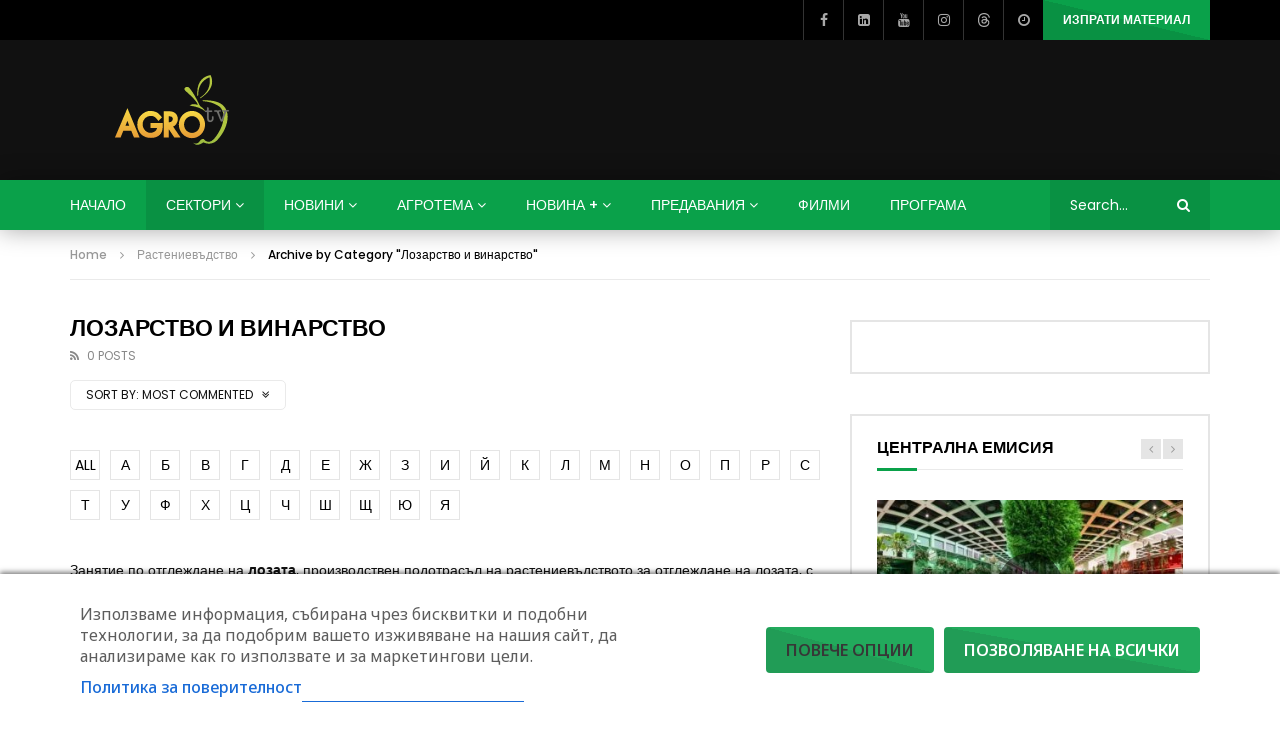

--- FILE ---
content_type: text/html; charset=UTF-8
request_url: https://agrotv.bg/category/rastenievadstvo/%d0%bb%d0%be%d0%b7%d0%b0%d1%80%d1%81%d1%82%d0%b2%d0%be-%d0%b2%d0%b8%d0%bd%d0%b0%d1%80%d1%81%d1%82%d0%b2%d0%be/?archive_query=comment&alphabet_filter=%EF%BF%BD%EF%BF%BD
body_size: 96656
content:
<!doctype html>
<html lang="bg-BG">

<head>
	<meta charset="UTF-8">
	<meta name="viewport" content="width=device-width, initial-scale=1">
	<meta name="google-site-verification" content="Je07nKOlW435_aCjCX1w237QePQBGk0DEb4O5Tw-1bU" />
<meta property="fb:pages" content="402905036433613" />

    	<link rel="profile" href="http://gmpg.org/xfn/11">
	<meta name='robots' content='index, follow, max-image-preview:large, max-snippet:-1, max-video-preview:-1' />

<!-- Google Tag Manager by PYS -->
    <script data-cfasync="false" data-pagespeed-no-defer>
	    window.dataLayerPYS = window.dataLayerPYS || [];
	</script>
<!-- End Google Tag Manager by PYS -->
	<!-- This site is optimized with the Yoast SEO plugin v26.7 - https://yoast.com/wordpress/plugins/seo/ -->
	<title>Лозарство и винарство Категория - AGRO TV | Телевизия</title>
<link data-rocket-prefetch href="https://connect.facebook.net" rel="dns-prefetch">
<link data-rocket-prefetch href="https://gdebg.hit.gemius.pl" rel="dns-prefetch">
<link data-rocket-prefetch href="https://bggde.adocean.pl" rel="dns-prefetch">
<link data-rocket-prefetch href="https://www.googletagmanager.com" rel="dns-prefetch">
<link data-rocket-prefetch href="https://gabg.hit.gemius.pl" rel="dns-prefetch">
<link data-rocket-prefetch href="https://chimpstatic.com" rel="dns-prefetch">
<link data-rocket-prefetch href="https://pagead2.googlesyndication.com" rel="dns-prefetch">
<link data-rocket-prefetch href="https://fonts.googleapis.com" rel="dns-prefetch">
<link data-rocket-prefetch href="https://bg.adocean.pl" rel="dns-prefetch">
<link data-rocket-prefetch href="https://ls.hit.gemius.pl" rel="dns-prefetch">
<link data-rocket-prefetch href="https://ep2.adtrafficquality.google" rel="dns-prefetch">
<link data-rocket-preload as="style" href="https://fonts.googleapis.com/css2?family=Noto+Sans:ital,wdth,wght@0,62.5..100,100..900;1,62.5..100,100..900&#038;display=swap" rel="preload">
<link data-rocket-preload as="style" href="https://fonts.googleapis.com/css?family=Poppins%3A400%2C500%2C700%7COpen%20Sans&#038;display=swap" rel="preload">
<link href="https://fonts.googleapis.com/css2?family=Noto+Sans:ital,wdth,wght@0,62.5..100,100..900;1,62.5..100,100..900&#038;display=swap" media="print" onload="this.media=&#039;all&#039;" rel="stylesheet">
<noscript data-wpr-hosted-gf-parameters=""><link rel="stylesheet" href="https://fonts.googleapis.com/css2?family=Noto+Sans:ital,wdth,wght@0,62.5..100,100..900;1,62.5..100,100..900&#038;display=swap"></noscript>
<link href="https://fonts.googleapis.com/css?family=Poppins%3A400%2C500%2C700%7COpen%20Sans&#038;display=swap" media="print" onload="this.media=&#039;all&#039;" rel="stylesheet">
<noscript data-wpr-hosted-gf-parameters=""><link rel="stylesheet" href="https://fonts.googleapis.com/css?family=Poppins%3A400%2C500%2C700%7COpen%20Sans&#038;display=swap"></noscript>
	<meta name="description" content="Занятие по отглеждане на лозата, производствен подотрасъл на растениевъдството за отглеждане на лозата, с основни направления производство на грозде за вино" />
	<link rel="canonical" href="https://agrotv.bg/category/rastenievadstvo/лозарство-винарство/" />
	<meta property="og:locale" content="bg_BG" />
	<meta property="og:type" content="article" />
	<meta property="og:title" content="Лозарство и винарство Категория - AGRO TV | Телевизия" />
	<meta property="og:description" content="Занятие по отглеждане на лозата, производствен подотрасъл на растениевъдството за отглеждане на лозата, с основни направления производство на грозде за вино" />
	<meta property="og:url" content="https://agrotv.bg/category/rastenievadstvo/лозарство-винарство/" />
	<meta property="og:site_name" content="AGRO TV | Телевизия" />
	<meta property="og:image" content="https://agrotv.bg/wp-content/uploads/2022/05/lozarstvo-1-300x200.jpg" />
	<meta name="twitter:card" content="summary_large_image" />
	<meta name="twitter:site" content="@agrotv_bulgaria" />
	<!-- / Yoast SEO plugin. -->


<script type='application/javascript'  id='pys-version-script'>console.log('PixelYourSite Free version 11.1.5');</script>
<link rel='dns-prefetch' href='//fonts.googleapis.com' />
<link href='https://fonts.gstatic.com' crossorigin rel='preconnect' />
<link rel="alternate" type="application/rss+xml" title="AGRO TV | Телевизия &raquo; Поток" href="https://agrotv.bg/feed/" />
<link rel="alternate" type="application/rss+xml" title="AGRO TV | Телевизия &raquo; поток за коментари" href="https://agrotv.bg/comments/feed/" />
<link rel="alternate" type="application/rss+xml" title="AGRO TV | Телевизия &raquo; поток за категорията Лозарство и винарство" href="https://agrotv.bg/category/rastenievadstvo/%d0%bb%d0%be%d0%b7%d0%b0%d1%80%d1%81%d1%82%d0%b2%d0%be-%d0%b2%d0%b8%d0%bd%d0%b0%d1%80%d1%81%d1%82%d0%b2%d0%be/feed/" />
<style id='wp-img-auto-sizes-contain-inline-css' type='text/css'>
img:is([sizes=auto i],[sizes^="auto," i]){contain-intrinsic-size:3000px 1500px}
/*# sourceURL=wp-img-auto-sizes-contain-inline-css */
</style>
<link rel='stylesheet' id='ts-poll-block-css' href='https://agrotv.bg/wp-content/plugins/poll-wp/admin/css/block.css?ver=6.9' type='text/css' media='all' />
<link rel='stylesheet' id='dashicons-css' href='https://agrotv.bg/wp-includes/css/dashicons.min.css?ver=6.9' type='text/css' media='all' />
<link rel='stylesheet' id='post-views-counter-frontend-css' href='https://agrotv.bg/wp-content/plugins/post-views-counter/css/frontend.css?ver=1.7.0' type='text/css' media='all' />
<style id='wp-emoji-styles-inline-css' type='text/css'>

	img.wp-smiley, img.emoji {
		display: inline !important;
		border: none !important;
		box-shadow: none !important;
		height: 1em !important;
		width: 1em !important;
		margin: 0 0.07em !important;
		vertical-align: -0.1em !important;
		background: none !important;
		padding: 0 !important;
	}
/*# sourceURL=wp-emoji-styles-inline-css */
</style>
<link rel='stylesheet' id='wp-block-library-css' href='https://agrotv.bg/wp-includes/css/dist/block-library/style.min.css?ver=6.9' type='text/css' media='all' />
<style id='classic-theme-styles-inline-css' type='text/css'>
/*! This file is auto-generated */
.wp-block-button__link{color:#fff;background-color:#32373c;border-radius:9999px;box-shadow:none;text-decoration:none;padding:calc(.667em + 2px) calc(1.333em + 2px);font-size:1.125em}.wp-block-file__button{background:#32373c;color:#fff;text-decoration:none}
/*# sourceURL=/wp-includes/css/classic-themes.min.css */
</style>
<style id='bp-login-form-style-inline-css' type='text/css'>
.widget_bp_core_login_widget .bp-login-widget-user-avatar{float:left}.widget_bp_core_login_widget .bp-login-widget-user-links{margin-left:70px}#bp-login-widget-form label{display:block;font-weight:600;margin:15px 0 5px;width:auto}#bp-login-widget-form input[type=password],#bp-login-widget-form input[type=text]{background-color:#fafafa;border:1px solid #d6d6d6;border-radius:0;font:inherit;font-size:100%;padding:.5em;width:100%}#bp-login-widget-form .bp-login-widget-register-link,#bp-login-widget-form .login-submit{display:inline;width:-moz-fit-content;width:fit-content}#bp-login-widget-form .bp-login-widget-register-link{margin-left:1em}#bp-login-widget-form .bp-login-widget-register-link a{filter:invert(1)}#bp-login-widget-form .bp-login-widget-pwd-link{font-size:80%}

/*# sourceURL=https://agrotv.bg/wp-content/plugins/buddypress/bp-core/blocks/login-form/index.css */
</style>
<style id='bp-primary-nav-style-inline-css' type='text/css'>
.buddypress_object_nav .bp-navs{background:#0000;clear:both;overflow:hidden}.buddypress_object_nav .bp-navs ul{margin:0;padding:0}.buddypress_object_nav .bp-navs ul li{list-style:none;margin:0}.buddypress_object_nav .bp-navs ul li a,.buddypress_object_nav .bp-navs ul li span{border:0;display:block;padding:5px 10px;text-decoration:none}.buddypress_object_nav .bp-navs ul li .count{background:#eaeaea;border:1px solid #ccc;border-radius:50%;color:#555;display:inline-block;font-size:12px;margin-left:2px;padding:3px 6px;text-align:center;vertical-align:middle}.buddypress_object_nav .bp-navs ul li a .count:empty{display:none}.buddypress_object_nav .bp-navs ul li.last select{max-width:185px}.buddypress_object_nav .bp-navs ul li.current a,.buddypress_object_nav .bp-navs ul li.selected a{color:#333;opacity:1}.buddypress_object_nav .bp-navs ul li.current a .count,.buddypress_object_nav .bp-navs ul li.selected a .count{background-color:#fff}.buddypress_object_nav .bp-navs ul li.dynamic a .count,.buddypress_object_nav .bp-navs ul li.dynamic.current a .count,.buddypress_object_nav .bp-navs ul li.dynamic.selected a .count{background-color:#5087e5;border:0;color:#fafafa}.buddypress_object_nav .bp-navs ul li.dynamic a:hover .count{background-color:#5087e5;border:0;color:#fff}.buddypress_object_nav .main-navs.dir-navs{margin-bottom:20px}.buddypress_object_nav .bp-navs.group-create-links ul li.current a{text-align:center}.buddypress_object_nav .bp-navs.group-create-links ul li:not(.current),.buddypress_object_nav .bp-navs.group-create-links ul li:not(.current) a{color:#767676}.buddypress_object_nav .bp-navs.group-create-links ul li:not(.current) a:focus,.buddypress_object_nav .bp-navs.group-create-links ul li:not(.current) a:hover{background:none;color:#555}.buddypress_object_nav .bp-navs.group-create-links ul li:not(.current) a[disabled]:focus,.buddypress_object_nav .bp-navs.group-create-links ul li:not(.current) a[disabled]:hover{color:#767676}

/*# sourceURL=https://agrotv.bg/wp-content/plugins/buddypress/bp-core/blocks/primary-nav/index.css */
</style>
<style id='bp-member-style-inline-css' type='text/css'>
[data-type="bp/member"] input.components-placeholder__input{border:1px solid #757575;border-radius:2px;flex:1 1 auto;padding:6px 8px}.bp-block-member{position:relative}.bp-block-member .member-content{display:flex}.bp-block-member .user-nicename{display:block}.bp-block-member .user-nicename a{border:none;color:currentColor;text-decoration:none}.bp-block-member .bp-profile-button{width:100%}.bp-block-member .bp-profile-button a.button{bottom:10px;display:inline-block;margin:18px 0 0;position:absolute;right:0}.bp-block-member.has-cover .item-header-avatar,.bp-block-member.has-cover .member-content,.bp-block-member.has-cover .member-description{z-index:2}.bp-block-member.has-cover .member-content,.bp-block-member.has-cover .member-description{padding-top:75px}.bp-block-member.has-cover .bp-member-cover-image{background-color:#c5c5c5;background-position:top;background-repeat:no-repeat;background-size:cover;border:0;display:block;height:150px;left:0;margin:0;padding:0;position:absolute;top:0;width:100%;z-index:1}.bp-block-member img.avatar{height:auto;width:auto}.bp-block-member.avatar-none .item-header-avatar{display:none}.bp-block-member.avatar-none.has-cover{min-height:200px}.bp-block-member.avatar-full{min-height:150px}.bp-block-member.avatar-full .item-header-avatar{width:180px}.bp-block-member.avatar-thumb .member-content{align-items:center;min-height:50px}.bp-block-member.avatar-thumb .item-header-avatar{width:70px}.bp-block-member.avatar-full.has-cover{min-height:300px}.bp-block-member.avatar-full.has-cover .item-header-avatar{width:200px}.bp-block-member.avatar-full.has-cover img.avatar{background:#fffc;border:2px solid #fff;margin-left:20px}.bp-block-member.avatar-thumb.has-cover .item-header-avatar{padding-top:75px}.entry .entry-content .bp-block-member .user-nicename a{border:none;color:currentColor;text-decoration:none}

/*# sourceURL=https://agrotv.bg/wp-content/plugins/buddypress/bp-members/blocks/member/index.css */
</style>
<style id='bp-members-style-inline-css' type='text/css'>
[data-type="bp/members"] .components-placeholder.is-appender{min-height:0}[data-type="bp/members"] .components-placeholder.is-appender .components-placeholder__label:empty{display:none}[data-type="bp/members"] .components-placeholder input.components-placeholder__input{border:1px solid #757575;border-radius:2px;flex:1 1 auto;padding:6px 8px}[data-type="bp/members"].avatar-none .member-description{width:calc(100% - 44px)}[data-type="bp/members"].avatar-full .member-description{width:calc(100% - 224px)}[data-type="bp/members"].avatar-thumb .member-description{width:calc(100% - 114px)}[data-type="bp/members"] .member-content{position:relative}[data-type="bp/members"] .member-content .is-right{position:absolute;right:2px;top:2px}[data-type="bp/members"] .columns-2 .member-content .member-description,[data-type="bp/members"] .columns-3 .member-content .member-description,[data-type="bp/members"] .columns-4 .member-content .member-description{padding-left:44px;width:calc(100% - 44px)}[data-type="bp/members"] .columns-3 .is-right{right:-10px}[data-type="bp/members"] .columns-4 .is-right{right:-50px}.bp-block-members.is-grid{display:flex;flex-wrap:wrap;padding:0}.bp-block-members.is-grid .member-content{margin:0 1.25em 1.25em 0;width:100%}@media(min-width:600px){.bp-block-members.columns-2 .member-content{width:calc(50% - .625em)}.bp-block-members.columns-2 .member-content:nth-child(2n){margin-right:0}.bp-block-members.columns-3 .member-content{width:calc(33.33333% - .83333em)}.bp-block-members.columns-3 .member-content:nth-child(3n){margin-right:0}.bp-block-members.columns-4 .member-content{width:calc(25% - .9375em)}.bp-block-members.columns-4 .member-content:nth-child(4n){margin-right:0}}.bp-block-members .member-content{display:flex;flex-direction:column;padding-bottom:1em;text-align:center}.bp-block-members .member-content .item-header-avatar,.bp-block-members .member-content .member-description{width:100%}.bp-block-members .member-content .item-header-avatar{margin:0 auto}.bp-block-members .member-content .item-header-avatar img.avatar{display:inline-block}@media(min-width:600px){.bp-block-members .member-content{flex-direction:row;text-align:left}.bp-block-members .member-content .item-header-avatar,.bp-block-members .member-content .member-description{width:auto}.bp-block-members .member-content .item-header-avatar{margin:0}}.bp-block-members .member-content .user-nicename{display:block}.bp-block-members .member-content .user-nicename a{border:none;color:currentColor;text-decoration:none}.bp-block-members .member-content time{color:#767676;display:block;font-size:80%}.bp-block-members.avatar-none .item-header-avatar{display:none}.bp-block-members.avatar-full{min-height:190px}.bp-block-members.avatar-full .item-header-avatar{width:180px}.bp-block-members.avatar-thumb .member-content{min-height:80px}.bp-block-members.avatar-thumb .item-header-avatar{width:70px}.bp-block-members.columns-2 .member-content,.bp-block-members.columns-3 .member-content,.bp-block-members.columns-4 .member-content{display:block;text-align:center}.bp-block-members.columns-2 .member-content .item-header-avatar,.bp-block-members.columns-3 .member-content .item-header-avatar,.bp-block-members.columns-4 .member-content .item-header-avatar{margin:0 auto}.bp-block-members img.avatar{height:auto;max-width:-moz-fit-content;max-width:fit-content;width:auto}.bp-block-members .member-content.has-activity{align-items:center}.bp-block-members .member-content.has-activity .item-header-avatar{padding-right:1em}.bp-block-members .member-content.has-activity .wp-block-quote{margin-bottom:0;text-align:left}.bp-block-members .member-content.has-activity .wp-block-quote cite a,.entry .entry-content .bp-block-members .user-nicename a{border:none;color:currentColor;text-decoration:none}

/*# sourceURL=https://agrotv.bg/wp-content/plugins/buddypress/bp-members/blocks/members/index.css */
</style>
<style id='bp-dynamic-members-style-inline-css' type='text/css'>
.bp-dynamic-block-container .item-options{font-size:.5em;margin:0 0 1em;padding:1em 0}.bp-dynamic-block-container .item-options a.selected{font-weight:600}.bp-dynamic-block-container ul.item-list{list-style:none;margin:1em 0;padding-left:0}.bp-dynamic-block-container ul.item-list li{margin-bottom:1em}.bp-dynamic-block-container ul.item-list li:after,.bp-dynamic-block-container ul.item-list li:before{content:" ";display:table}.bp-dynamic-block-container ul.item-list li:after{clear:both}.bp-dynamic-block-container ul.item-list li .item-avatar{float:left;width:60px}.bp-dynamic-block-container ul.item-list li .item{margin-left:70px}

/*# sourceURL=https://agrotv.bg/wp-content/plugins/buddypress/bp-members/blocks/dynamic-members/index.css */
</style>
<style id='bp-online-members-style-inline-css' type='text/css'>
.widget_bp_core_whos_online_widget .avatar-block,[data-type="bp/online-members"] .avatar-block{display:flex;flex-flow:row wrap}.widget_bp_core_whos_online_widget .avatar-block img,[data-type="bp/online-members"] .avatar-block img{margin:.5em}

/*# sourceURL=https://agrotv.bg/wp-content/plugins/buddypress/bp-members/blocks/online-members/index.css */
</style>
<style id='bp-active-members-style-inline-css' type='text/css'>
.widget_bp_core_recently_active_widget .avatar-block,[data-type="bp/active-members"] .avatar-block{display:flex;flex-flow:row wrap}.widget_bp_core_recently_active_widget .avatar-block img,[data-type="bp/active-members"] .avatar-block img{margin:.5em}

/*# sourceURL=https://agrotv.bg/wp-content/plugins/buddypress/bp-members/blocks/active-members/index.css */
</style>
<style id='bp-latest-activities-style-inline-css' type='text/css'>
.bp-latest-activities .components-flex.components-select-control select[multiple]{height:auto;padding:0 8px}.bp-latest-activities .components-flex.components-select-control select[multiple]+.components-input-control__suffix svg{display:none}.bp-latest-activities-block a,.entry .entry-content .bp-latest-activities-block a{border:none;text-decoration:none}.bp-latest-activities-block .activity-list.item-list blockquote{border:none;padding:0}.bp-latest-activities-block .activity-list.item-list blockquote .activity-item:not(.mini){box-shadow:1px 0 4px #00000026;padding:0 1em;position:relative}.bp-latest-activities-block .activity-list.item-list blockquote .activity-item:not(.mini):after,.bp-latest-activities-block .activity-list.item-list blockquote .activity-item:not(.mini):before{border-color:#0000;border-style:solid;content:"";display:block;height:0;left:15px;position:absolute;width:0}.bp-latest-activities-block .activity-list.item-list blockquote .activity-item:not(.mini):before{border-top-color:#00000026;border-width:9px;bottom:-18px;left:14px}.bp-latest-activities-block .activity-list.item-list blockquote .activity-item:not(.mini):after{border-top-color:#fff;border-width:8px;bottom:-16px}.bp-latest-activities-block .activity-list.item-list blockquote .activity-item.mini .avatar{display:inline-block;height:20px;margin-right:2px;vertical-align:middle;width:20px}.bp-latest-activities-block .activity-list.item-list footer{align-items:center;display:flex}.bp-latest-activities-block .activity-list.item-list footer img.avatar{border:none;display:inline-block;margin-right:.5em}.bp-latest-activities-block .activity-list.item-list footer .activity-time-since{font-size:90%}.bp-latest-activities-block .widget-error{border-left:4px solid #0b80a4;box-shadow:1px 0 4px #00000026}.bp-latest-activities-block .widget-error p{padding:0 1em}

/*# sourceURL=https://agrotv.bg/wp-content/plugins/buddypress/bp-activity/blocks/latest-activities/index.css */
</style>
<style id='global-styles-inline-css' type='text/css'>
:root{--wp--preset--aspect-ratio--square: 1;--wp--preset--aspect-ratio--4-3: 4/3;--wp--preset--aspect-ratio--3-4: 3/4;--wp--preset--aspect-ratio--3-2: 3/2;--wp--preset--aspect-ratio--2-3: 2/3;--wp--preset--aspect-ratio--16-9: 16/9;--wp--preset--aspect-ratio--9-16: 9/16;--wp--preset--color--black: #000000;--wp--preset--color--cyan-bluish-gray: #abb8c3;--wp--preset--color--white: #ffffff;--wp--preset--color--pale-pink: #f78da7;--wp--preset--color--vivid-red: #cf2e2e;--wp--preset--color--luminous-vivid-orange: #ff6900;--wp--preset--color--luminous-vivid-amber: #fcb900;--wp--preset--color--light-green-cyan: #7bdcb5;--wp--preset--color--vivid-green-cyan: #00d084;--wp--preset--color--pale-cyan-blue: #8ed1fc;--wp--preset--color--vivid-cyan-blue: #0693e3;--wp--preset--color--vivid-purple: #9b51e0;--wp--preset--gradient--vivid-cyan-blue-to-vivid-purple: linear-gradient(135deg,rgb(6,147,227) 0%,rgb(155,81,224) 100%);--wp--preset--gradient--light-green-cyan-to-vivid-green-cyan: linear-gradient(135deg,rgb(122,220,180) 0%,rgb(0,208,130) 100%);--wp--preset--gradient--luminous-vivid-amber-to-luminous-vivid-orange: linear-gradient(135deg,rgb(252,185,0) 0%,rgb(255,105,0) 100%);--wp--preset--gradient--luminous-vivid-orange-to-vivid-red: linear-gradient(135deg,rgb(255,105,0) 0%,rgb(207,46,46) 100%);--wp--preset--gradient--very-light-gray-to-cyan-bluish-gray: linear-gradient(135deg,rgb(238,238,238) 0%,rgb(169,184,195) 100%);--wp--preset--gradient--cool-to-warm-spectrum: linear-gradient(135deg,rgb(74,234,220) 0%,rgb(151,120,209) 20%,rgb(207,42,186) 40%,rgb(238,44,130) 60%,rgb(251,105,98) 80%,rgb(254,248,76) 100%);--wp--preset--gradient--blush-light-purple: linear-gradient(135deg,rgb(255,206,236) 0%,rgb(152,150,240) 100%);--wp--preset--gradient--blush-bordeaux: linear-gradient(135deg,rgb(254,205,165) 0%,rgb(254,45,45) 50%,rgb(107,0,62) 100%);--wp--preset--gradient--luminous-dusk: linear-gradient(135deg,rgb(255,203,112) 0%,rgb(199,81,192) 50%,rgb(65,88,208) 100%);--wp--preset--gradient--pale-ocean: linear-gradient(135deg,rgb(255,245,203) 0%,rgb(182,227,212) 50%,rgb(51,167,181) 100%);--wp--preset--gradient--electric-grass: linear-gradient(135deg,rgb(202,248,128) 0%,rgb(113,206,126) 100%);--wp--preset--gradient--midnight: linear-gradient(135deg,rgb(2,3,129) 0%,rgb(40,116,252) 100%);--wp--preset--font-size--small: 13px;--wp--preset--font-size--medium: 20px;--wp--preset--font-size--large: 36px;--wp--preset--font-size--x-large: 42px;--wp--preset--spacing--20: 0.44rem;--wp--preset--spacing--30: 0.67rem;--wp--preset--spacing--40: 1rem;--wp--preset--spacing--50: 1.5rem;--wp--preset--spacing--60: 2.25rem;--wp--preset--spacing--70: 3.38rem;--wp--preset--spacing--80: 5.06rem;--wp--preset--shadow--natural: 6px 6px 9px rgba(0, 0, 0, 0.2);--wp--preset--shadow--deep: 12px 12px 50px rgba(0, 0, 0, 0.4);--wp--preset--shadow--sharp: 6px 6px 0px rgba(0, 0, 0, 0.2);--wp--preset--shadow--outlined: 6px 6px 0px -3px rgb(255, 255, 255), 6px 6px rgb(0, 0, 0);--wp--preset--shadow--crisp: 6px 6px 0px rgb(0, 0, 0);}:where(.is-layout-flex){gap: 0.5em;}:where(.is-layout-grid){gap: 0.5em;}body .is-layout-flex{display: flex;}.is-layout-flex{flex-wrap: wrap;align-items: center;}.is-layout-flex > :is(*, div){margin: 0;}body .is-layout-grid{display: grid;}.is-layout-grid > :is(*, div){margin: 0;}:where(.wp-block-columns.is-layout-flex){gap: 2em;}:where(.wp-block-columns.is-layout-grid){gap: 2em;}:where(.wp-block-post-template.is-layout-flex){gap: 1.25em;}:where(.wp-block-post-template.is-layout-grid){gap: 1.25em;}.has-black-color{color: var(--wp--preset--color--black) !important;}.has-cyan-bluish-gray-color{color: var(--wp--preset--color--cyan-bluish-gray) !important;}.has-white-color{color: var(--wp--preset--color--white) !important;}.has-pale-pink-color{color: var(--wp--preset--color--pale-pink) !important;}.has-vivid-red-color{color: var(--wp--preset--color--vivid-red) !important;}.has-luminous-vivid-orange-color{color: var(--wp--preset--color--luminous-vivid-orange) !important;}.has-luminous-vivid-amber-color{color: var(--wp--preset--color--luminous-vivid-amber) !important;}.has-light-green-cyan-color{color: var(--wp--preset--color--light-green-cyan) !important;}.has-vivid-green-cyan-color{color: var(--wp--preset--color--vivid-green-cyan) !important;}.has-pale-cyan-blue-color{color: var(--wp--preset--color--pale-cyan-blue) !important;}.has-vivid-cyan-blue-color{color: var(--wp--preset--color--vivid-cyan-blue) !important;}.has-vivid-purple-color{color: var(--wp--preset--color--vivid-purple) !important;}.has-black-background-color{background-color: var(--wp--preset--color--black) !important;}.has-cyan-bluish-gray-background-color{background-color: var(--wp--preset--color--cyan-bluish-gray) !important;}.has-white-background-color{background-color: var(--wp--preset--color--white) !important;}.has-pale-pink-background-color{background-color: var(--wp--preset--color--pale-pink) !important;}.has-vivid-red-background-color{background-color: var(--wp--preset--color--vivid-red) !important;}.has-luminous-vivid-orange-background-color{background-color: var(--wp--preset--color--luminous-vivid-orange) !important;}.has-luminous-vivid-amber-background-color{background-color: var(--wp--preset--color--luminous-vivid-amber) !important;}.has-light-green-cyan-background-color{background-color: var(--wp--preset--color--light-green-cyan) !important;}.has-vivid-green-cyan-background-color{background-color: var(--wp--preset--color--vivid-green-cyan) !important;}.has-pale-cyan-blue-background-color{background-color: var(--wp--preset--color--pale-cyan-blue) !important;}.has-vivid-cyan-blue-background-color{background-color: var(--wp--preset--color--vivid-cyan-blue) !important;}.has-vivid-purple-background-color{background-color: var(--wp--preset--color--vivid-purple) !important;}.has-black-border-color{border-color: var(--wp--preset--color--black) !important;}.has-cyan-bluish-gray-border-color{border-color: var(--wp--preset--color--cyan-bluish-gray) !important;}.has-white-border-color{border-color: var(--wp--preset--color--white) !important;}.has-pale-pink-border-color{border-color: var(--wp--preset--color--pale-pink) !important;}.has-vivid-red-border-color{border-color: var(--wp--preset--color--vivid-red) !important;}.has-luminous-vivid-orange-border-color{border-color: var(--wp--preset--color--luminous-vivid-orange) !important;}.has-luminous-vivid-amber-border-color{border-color: var(--wp--preset--color--luminous-vivid-amber) !important;}.has-light-green-cyan-border-color{border-color: var(--wp--preset--color--light-green-cyan) !important;}.has-vivid-green-cyan-border-color{border-color: var(--wp--preset--color--vivid-green-cyan) !important;}.has-pale-cyan-blue-border-color{border-color: var(--wp--preset--color--pale-cyan-blue) !important;}.has-vivid-cyan-blue-border-color{border-color: var(--wp--preset--color--vivid-cyan-blue) !important;}.has-vivid-purple-border-color{border-color: var(--wp--preset--color--vivid-purple) !important;}.has-vivid-cyan-blue-to-vivid-purple-gradient-background{background: var(--wp--preset--gradient--vivid-cyan-blue-to-vivid-purple) !important;}.has-light-green-cyan-to-vivid-green-cyan-gradient-background{background: var(--wp--preset--gradient--light-green-cyan-to-vivid-green-cyan) !important;}.has-luminous-vivid-amber-to-luminous-vivid-orange-gradient-background{background: var(--wp--preset--gradient--luminous-vivid-amber-to-luminous-vivid-orange) !important;}.has-luminous-vivid-orange-to-vivid-red-gradient-background{background: var(--wp--preset--gradient--luminous-vivid-orange-to-vivid-red) !important;}.has-very-light-gray-to-cyan-bluish-gray-gradient-background{background: var(--wp--preset--gradient--very-light-gray-to-cyan-bluish-gray) !important;}.has-cool-to-warm-spectrum-gradient-background{background: var(--wp--preset--gradient--cool-to-warm-spectrum) !important;}.has-blush-light-purple-gradient-background{background: var(--wp--preset--gradient--blush-light-purple) !important;}.has-blush-bordeaux-gradient-background{background: var(--wp--preset--gradient--blush-bordeaux) !important;}.has-luminous-dusk-gradient-background{background: var(--wp--preset--gradient--luminous-dusk) !important;}.has-pale-ocean-gradient-background{background: var(--wp--preset--gradient--pale-ocean) !important;}.has-electric-grass-gradient-background{background: var(--wp--preset--gradient--electric-grass) !important;}.has-midnight-gradient-background{background: var(--wp--preset--gradient--midnight) !important;}.has-small-font-size{font-size: var(--wp--preset--font-size--small) !important;}.has-medium-font-size{font-size: var(--wp--preset--font-size--medium) !important;}.has-large-font-size{font-size: var(--wp--preset--font-size--large) !important;}.has-x-large-font-size{font-size: var(--wp--preset--font-size--x-large) !important;}
:where(.wp-block-post-template.is-layout-flex){gap: 1.25em;}:where(.wp-block-post-template.is-layout-grid){gap: 1.25em;}
:where(.wp-block-term-template.is-layout-flex){gap: 1.25em;}:where(.wp-block-term-template.is-layout-grid){gap: 1.25em;}
:where(.wp-block-columns.is-layout-flex){gap: 2em;}:where(.wp-block-columns.is-layout-grid){gap: 2em;}
:root :where(.wp-block-pullquote){font-size: 1.5em;line-height: 1.6;}
/*# sourceURL=global-styles-inline-css */
</style>

<link rel='stylesheet' id='consent-magic-css' href='https://agrotv.bg/wp-content/plugins/consent-magic-pro/assets/css/style-public.min.css?ver=5.1.1' type='text/css' media='all' />
<link rel='stylesheet' id='it_epoll_core-css' href='https://agrotv.bg/wp-content/plugins/epoll-wp-voting/assets/css/epoll-core.css?ver=6.9' type='text/css' media='all' />
<link rel='stylesheet' id='it_epoll_style-css' href='https://agrotv.bg/wp-content/plugins/epoll-wp-voting/assets/css/it_epoll_frontendv3.css?ver=6.9' type='text/css' media='all' />
<link rel='stylesheet' id='it_epoll_opinion_style-css' href='https://agrotv.bg/wp-content/plugins/epoll-wp-voting/assets/css/theme/it_epoll_opinion_fontendv3.css?ver=6.9' type='text/css' media='all' />
<link rel='stylesheet' id='ts-poll-public-css' href='https://agrotv.bg/wp-content/plugins/poll-wp/public/css/ts_poll-public.css?ver=2.5.4' type='text/css' media='all' />
<link rel='stylesheet' id='ts-poll-fonts-css' href='https://agrotv.bg/wp-content/plugins/poll-wp/fonts/ts_poll-fonts.css?ver=2.5.4' type='text/css' media='all' />
<link rel='stylesheet' id='priority-navigation-css' href='https://agrotv.bg/wp-content/plugins/vidorev-extensions/assets/front-end/priority-navigation/priority-nav-core.css?ver=2.9.9.9.9.9.8' type='text/css' media='all' />
<link rel='stylesheet' id='select2-css' href='https://agrotv.bg/wp-content/plugins/vidorev-extensions/assets/front-end/select2/select2.min.css?ver=2.9.9.9.9.9.8' type='text/css' media='all' />
<link rel='stylesheet' id='vidorev-plugin-css-css' href='https://agrotv.bg/wp-content/plugins/vidorev-extensions/assets/front-end/main.css?ver=2.9.9.9.9.9.8' type='text/css' media='all' />
<link rel='stylesheet' id='mediaelement-css' href='https://agrotv.bg/wp-includes/js/mediaelement/mediaelementplayer-legacy.min.css?ver=4.2.17' type='text/css' media='all' />
<link rel='stylesheet' id='wp-mediaelement-css' href='https://agrotv.bg/wp-includes/js/mediaelement/wp-mediaelement.min.css?ver=6.9' type='text/css' media='all' />
<link rel='stylesheet' id='fluidplayer-css' href='https://agrotv.bg/wp-content/plugins/vidorev-extensions/assets/front-end/fluidplayer/fluidplayer.min.css?ver=2.9.9.9.9.9.8' type='text/css' media='all' />
<link rel='stylesheet' id='plyrplayer-css' href='https://agrotv.bg/wp-content/plugins/vidorev-extensions/assets/front-end/plyr/plyr.css?ver=2.9.9.9.9.9.8' type='text/css' media='all' />
<link rel='stylesheet' id='wp-polls-css' href='https://agrotv.bg/wp-content/plugins/wp-polls/polls-css.css?ver=2.77.3' type='text/css' media='all' />
<style id='wp-polls-inline-css' type='text/css'>
.wp-polls .pollbar {
	margin: 1px;
	font-size: 6px;
	line-height: 8px;
	height: 8px;
	background-image: url('https://agrotv.bg/wp-content/plugins/wp-polls/images/default/pollbg.gif');
	border: 1px solid #c8c8c8;
}

/*# sourceURL=wp-polls-inline-css */
</style>
<link rel='stylesheet' id='chld_thm_cfg_parent-css' href='https://agrotv.bg/wp-content/themes/vidorev/style.css?ver=6.9' type='text/css' media='all' />
<link rel='stylesheet' id='vidorev-style-css' href='https://agrotv.bg/wp-content/themes/vidorev-child/style.css?ver=1745869664' type='text/css' media='all' />
<link rel='stylesheet' id='font-awesome-css' href='https://agrotv.bg/wp-content/plugins/elementor/assets/lib/font-awesome/css/font-awesome.min.css?ver=4.7.0' type='text/css' media='all' />
<link rel='stylesheet' id='font-awesome-5-all-css' href='https://agrotv.bg/wp-content/themes/vidorev/css/font-awesome/css/all.min.css?ver=5.13.0' type='text/css' media='all' />
<link rel='stylesheet' id='font-awesome-4-shim-css' href='https://agrotv.bg/wp-content/themes/vidorev/css/font-awesome/css/v4-shims.min.css?ver=5.13.0' type='text/css' media='all' />
<link rel='stylesheet' id='jquery-slick-css' href='https://agrotv.bg/wp-content/themes/vidorev/css/slick/slick.css?ver=1.9.0' type='text/css' media='all' />
<link rel='stylesheet' id='jquery-malihu-scroll-css' href='https://agrotv.bg/wp-content/themes/vidorev/css/malihu/jquery.mCustomScrollbar.min.css?ver=3.1.5' type='text/css' media='all' />
<link rel='stylesheet' id='vidorev-extend-ie-css' href='https://agrotv.bg/wp-content/themes/vidorev/css/extend-ie/extend-ie.css?ver=1.0.0' type='text/css' media='all' />

<link rel='stylesheet' id='beeteam368_obj_wes_style-css' href='https://agrotv.bg/wp-content/themes/vidorev/css/btwes.css?ver=1.0.0' type='text/css' media='all' />
<style id='beeteam368_obj_wes_style-inline-css' type='text/css'>
@media only screen and (-webkit-min-device-pixel-ratio: 2), (min-resolution: 192dpi){
									.nav-logo .nav-logo-img img.main-logo{
										opacity:0; visibility:hidden
									}
									.nav-logo .nav-logo-img a.logo-link{
										background:url("https://agrotv.bg/wp-content/uploads/2022/04/agro-tv-televizia-za-zemedelieto.svg") no-repeat center; background-size:contain
									}									
								}@media only screen and (-webkit-min-device-pixel-ratio: 2) and (min-width:992px), (min-resolution: 192dpi) and (min-width:992px){
									.main-nav.sticky-menu .nav-logo-img img.sticky-logo{
										opacity:0; visibility:hidden
									}
									.main-nav.sticky-menu .nav-logo-img a.logo-link{
										background:url("https://agrotv.bg/wp-content/uploads/2021/01/Agrotv-logo.svg") no-repeat center; background-size:contain
									}
								}@media only screen and (-webkit-min-device-pixel-ratio: 2) and (max-width:991px), (min-resolution: 192dpi) and (max-width:991px){
									.nav-logo .nav-logo-img img.main-logo-mobile{
										opacity:0; visibility:hidden
									}
									.nav-logo .nav-logo-img a.logo-link{
										background:url("https://agrotv.bg/wp-content/uploads/2021/01/Agrotv-logo.svg") no-repeat center; background-size:contain
									}
								}.categories-elm .categories-wrap a[data-cat-id="cat_24"]{color:#ffffff;background-color:#0053a0;}.categories-elm .categories-wrap a[data-cat-id="cat_30"]{color:#ffffff;background-color:#a55eea;}.categories-elm .categories-wrap a[data-cat-id="cat_29"]{color:#ffffff;background-color:#fd9644;}.categories-elm .categories-wrap a[data-cat-id="cat_25"]{color:#ffffff;background-color:#eb3b5a;}.categories-elm .categories-wrap a[data-cat-id="cat_26"]{color:#ffffff;background-color:#2bcbba;}.categories-elm .categories-wrap a[data-cat-id="cat_17"]{color:#ffffff;background-color:#32bea6;}.categories-elm .categories-wrap a[data-cat-id="cat_23"]{color:#000000;background-color:#ffcb61;}.categories-elm .categories-wrap a[data-cat-id="cat_20"]{color:#ffffff;background-color:#59d600;}.categories-elm .categories-wrap a[data-cat-id="cat_18"]{color:#ffffff;background-color:#ff0000;}.categories-elm .categories-wrap a[data-cat-id="cat_19"]{color:#ffffff;background-color:#5ba9d3;}.categories-elm .categories-wrap a[data-cat-id="cat_21"]{color:#ffffff;background-color:#fd4e62;}.categories-elm .categories-wrap a[data-cat-id="cat_22"]{color:#ffffff;background-color:#65a844;}.categories-elm .categories-wrap a[data-cat-id="cat_95"]{color:#ffffff;background-color:#f28e37;}.categories-elm .categories-wrap a[data-cat-id="cat_28"]{color:#ffffff;background-color:#3867d6;}.categories-elm .categories-wrap a[data-cat-id="cat_12215"]{color:rgba(237,112,40,0.97);background-color:#;}.categories-elm .categories-wrap a[data-cat-id="cat_17180"]{color:#ffffff;background-color:#0aa14a;}#vp-mobile-menu{background-color:#000000;}header.entry-header.movie-style{
							background-image: url("https://agrotv.bg/wp-content/themes/vidorev/img/film-background.jpg");								
						}
			a:focus {
				color: #0aa14a;
			}
			a:hover {
				color: #0aa14a;
			}
			a.main-color-udr{
				color: #0aa14a;
			}			
			.dark-background a:focus {
				color: #0aa14a;
			}
			.dark-background a:hover {
				color: #0aa14a;
			}			
			button.white-style:hover, button.white-style:focus,
			input[type=button].white-style:hover,
			input[type=button].white-style:focus,
			input[type=submit].white-style:hover,
			input[type=submit].white-style:focus,
			input[type="reset"].white-style:hover,
			input[type="reset"].white-style:focus,
			.basic-button-default.white-style:hover,
			.basic-button-default.white-style:focus{
				color: #0aa14a;
			}
			
			.global-single-content .like-dislike-toolbar-footer .ld-t-item-content:hover > span {
				color: #0aa14a;
			}
			.global-single-content .like-dislike-toolbar-footer .ld-t-item-content.active-item > span {
				color: #0aa14a;
			}
			
			.popular-video-footer .popular-video-content .block-left .vid-title-main {
				color: #0aa14a;
			}
			
			.video-toolbar .toolbar-item-content:hover > span {
				color: #0aa14a;
			}
			.video-toolbar .toolbar-item-content.active-item > span {
				color: #0aa14a;
			}
			
			.top-watch-later-listing .remove-item-watch-later:hover {
				color: #0aa14a;
			}
			
			.list-default .post-item.sticky .post-title a:not(:hover),
			.list-blog .post-item.sticky .post-title a:not(:hover){
				color: #0aa14a;
			}
			
			#bbpress-forums ul.bbp-topics li.bbp-body p.bbp-topic-meta a.bbp-author-name,
			#bbpress-forums div.bbp-topic-author a.bbp-author-name,
			#bbpress-forums div.bbp-reply-author a.bbp-author-name,
			#bbpress-forums .bbp-topic-content ul.bbp-topic-revision-log a,
			#bbpress-forums .bbp-reply-content ul.bbp-topic-revision-log a,
			#bbpress-forums .bbp-reply-content ul.bbp-reply-revision-log a,
			#bbpress-forums div.bbp-template-notice p a.bbp-author-name,
			#bbpress-forums div.indicator-hint p a.bbp-author-name,
			.video-player-wrap .vidorev-membership-wrapper .vidorev-membership-content .membership-lock-text span.level-highlight,
			.pmpro_content_message,
			.pmpro_actionlinks a,
			.pmpro_actionlinks a:hover,
			small a,
			small a:hover,
			.dark-background small a,
			.dark-background small a:hover,
			#pmpro_form .pmpro_checkout h3 span.pmpro_checkout-h3-msg a,
			#pmpro_form .pmpro_checkout h3 span.pmpro_checkout-h3-msg a:hover,
			.woocommerce .product.type-product .product_meta > * a,
			body.header-vid-side div.asl_r .results .item span.highlighted,
			.woocommerce-info:before{
				color: #0aa14a;
			}
			
			
			
			blockquote{
				border-left-color:#0aa14a;
				border-right-color:#0aa14a;
			}
			
			.alphabet-filter a.active-item {				
				border-color: #0aa14a;
			}
			
			.dark-background .alphabet-filter a.active-item {				
				border-color: #0aa14a;
			}
			
			.video-load-icon {				
				border-left-color:#0aa14a;				
			}
			
			.dark-background .video-load-icon {				
				border-left-color: #0aa14a;
			}
			
			.list-blog .post-item .bloglisting-read-more:hover,
			.video-player-wrap .vidorev-membership-wrapper .vidorev-membership-content .membership-lock-text span.level-highlight,
			.pmpro_content_message,
			.download-lightbox .download-listing .download-package .package-title{
				border-color: #0aa14a;
			}
			
			.sc-playlist-wrapper{
				border-top-color:#0aa14a;
				border-bottom-color:#0aa14a;
			}
			
			.woocommerce-info{
				border-top-color:#0aa14a;
			}
			
			
				.slider-container button[type="button"].slick-arrow:hover,
				.slider-container button[type="button"].slick-arrow:focus {
					background-color: #0aa14a;
					background: linear-gradient(to left bottom, #0aa14a 50%, #099143 50%);
					background: -webkit-linear-gradient(to left bottom, #0aa14a 50%, #099143 50%);
					background: -moz-linear-gradient(to left bottom, #0aa14a 50%, #099143 50%);
				}
				.slider-container .sync-slider-small .sync-item:before {					
					background-color: #0aa14a;
				}
				.sc-blocks-container .ajax-loading .video-load-icon {
					border-right-color: #0aa14a;
					border-bottom-color: #0aa14a;
				}
				.sc-blocks-container .filter-items .nav__dropdown .filter-item:hover {
					background-color: #0aa14a;
				}
				.sc-blocks-container .filter-items .nav__dropdown .filter-item.active-item {
					background-color: #0aa14a;
				}
				
			button:not([aria-controls]):not([aria-live]),
			input[type=button],
			input[type=submit],
			input[type="reset"],
			.basic-button-default,
			.next-content a,
			.prev-content a,
			.pmpro_btn, 
			.pmpro_btn:link, 
			.pmpro_content_message a, 
			.pmpro_content_message a:link,
			.pmpro_checkout .pmpro_btn,
			#nav-below.navigation a,
			.woocommerce #respond input#submit, 
			.woocommerce a.button, 
			.woocommerce button.button, 
			.woocommerce input.button{
				background-color: #0aa14a;
				background: linear-gradient(to left bottom, #0aa14a 50%, #099143 50%);
				background: -webkit-linear-gradient(to left bottom, #0aa14a 50%, #099143 50%);
				background: -moz-linear-gradient(to left bottom, #0aa14a 50%, #099143 50%);
			}
			
			button:not([aria-controls]):not([aria-live]):visited,
			input[type=button]:visited,
			input[type=submit]:visited,
			input[type="reset"]:visited,
			.basic-button-default:visited,
			.next-content a:visited,
			.prev-content a:visited,
			.pmpro_btn:visited, 
			.pmpro_btn:link:visited, 
			.pmpro_content_message a:visited, 
			.pmpro_content_message a:link:visited,
			.pmpro_checkout .pmpro_btn:visited,
			#nav-below.navigation a:visited,
			.woocommerce #respond input#submit:visited, 
			.woocommerce a.button:visited, 
			.woocommerce button.button:visited, 
			.woocommerce input.button:visited{
				background-color: #0aa14a;
				background: linear-gradient(to left bottom, #0aa14a 50%, #099143 50%);
				background: -webkit-linear-gradient(to left bottom, #0aa14a 50%, #099143 50%);
				background: -moz-linear-gradient(to left bottom, #0aa14a 50%, #099143 50%);
			}
			
			.main-nav{
				background-color: #0aa14a;
			}
			
			.nav-menu > ul > li:hover > a{
				background-color: #099143;
			}
			
			.nav-menu > ul > li.current-menu-ancestor:not(.top-megamenu) > a, .nav-menu > ul > li.current-menu-item:not(.top-megamenu) > a{				
				background-color: #099143;
			}
			
			.nav-menu > ul > li ul li:hover > a {
				background-color: #0aa14a;
			}
			
			.nav-menu > ul > li ul li.current-menu-ancestor > a, .nav-menu > ul > li ul li.current-menu-item > a{
				background-color: #0aa14a;
			}
			
			@media (min-width: 992px) {
				.header-sport .top-nav {
					background-color: #0aa14a;
				}
			}
			
			.top-search-box .top-search-box-wrapper .search-terms-textfield {				
				background-color: #099143;				
			}
			
			.top-search-box .top-search-box-wrapper .search-terms-textfield:-webkit-autofill, 
			.top-search-box .top-search-box-wrapper .search-terms-textfield:-webkit-autofill:hover, 
			.top-search-box .top-search-box-wrapper .search-terms-textfield:-webkit-autofill:focus, 
			.top-search-box .top-search-box-wrapper .search-terms-textfield:focus:-webkit-autofill {
				background-color: #099143 !important;
				-webkit-box-shadow: 0 0 0 50px #099143 inset;
			}
			
			.vp-widget-post-layout.wg-single-slider .slick-dots > * > button:hover {
				background: #0aa14a;
			}
			.vp-widget-post-layout.wg-single-slider .slick-dots > *.slick-active > button {
				background: #0aa14a;
			}
			
			.list-blog .post-item .bloglisting-read-more:hover,
			.list-blog .post-item .bloglisting-read-more:hover:before, 
			.list-blog .post-item .bloglisting-read-more:hover:after{
				background-color: #0aa14a;
			}
			
			.categories-elm .category-item,
			.dark-background .categories-elm .category-item{
				background-color: #0aa14a;	
			}
			
			.widget .widget-title > span:not(.widget-arrow):after{
				background-color: #0aa14a;	
			}
			
			.widget.widget_wysija .widget_wysija_cont .error,
			.widget.widget_wysija .widget_wysija_cont .xdetailed-errors {
				background-color: #0aa14a;				
			}
			
			.post-item-wrap:hover .video-icon {
				background-color: #0aa14a;
			}
			
			.blog-pic-wrap:hover .video-icon {
				background-color: #0aa14a;
			}
			
			.video-icon.alway-active {
				background-color: #0aa14a;
			}
			
			@keyframes videoiconclick {
				from {
					transform: scale3d(1, 1, 1);
					background-color: #0aa14a;
				}
				50% {
					transform: scale3d(1.1, 1.1, 1.1);
					background-color: rgba(0, 0, 0, 0.5);
				}
				to {
					transform: scale3d(1, 1, 1);
					background-color: #0aa14a;
				}
			}
			@-webkit-keyframes videoiconclick {
				from {
					transform: scale3d(1, 1, 1);
					background-color: #0aa14a;
				}
				50% {
					transform: scale3d(1.1, 1.1, 1.1);
					background-color: rgba(0, 0, 0, 0.5);
				}
				to {
					transform: scale3d(1, 1, 1);
					background-color: #0aa14a;
				}
			}
			
			.watch-later-icon:hover {
				background-color: #0aa14a;
			}
			.watch-later-icon.active-item {
				background-color: #0aa14a;
			}
			
			.blog-pagination .wp-pagenavi-wrapper .wp-pagenavi .current,
			.blog-pagination .wp-pagenavi-wrapper .wp-pagenavi a:hover,
			.woocommerce nav.woocommerce-pagination .page-numbers li > *.current, 
			.woocommerce nav.woocommerce-pagination .page-numbers li > *:hover,
			.woocommerce nav.woocommerce-pagination .page-numbers li > *:focus {
				background-color: #0aa14a;
				background: linear-gradient(to left bottom, #0aa14a 50%, #099143 50%);
				background: -webkit-linear-gradient(to left bottom, #0aa14a 50%, #099143 50%);
				background: -moz-linear-gradient(to left bottom, #0aa14a 50%, #099143 50%);
			}
			
			.infinite-la-fire {
				color: #0aa14a;				
			}
			
			body.active-alphabet-filter .alphabet-filter-icon {
				background-color: #0aa14a;
			}
			
			.alphabet-filter a.active-item {
				background-color: #0aa14a;
			}
			
			.dark-background .alphabet-filter a.active-item {
				background-color: #0aa14a;
			}
			
			.single-image-gallery .slick-dots > * > button:hover {
				background: #0aa14a;
			}
			.single-image-gallery .slick-dots > *.slick-active > button {
				background: #0aa14a;
			}
			
			.popular-video-footer .popular-video-content .slider-popular-container .slick-arrow:hover {
				background-color: #0aa14a;
				background: linear-gradient(to left bottom, #0aa14a 50%, #099143 50%);
				background: -webkit-linear-gradient(to left bottom, #0aa14a 50%, #099143 50%);
				background: -moz-linear-gradient(to left bottom, #0aa14a 50%, #099143 50%);
			}
			
			.auto-next-icon.active-item {
				background-color: #0aa14a;
			}
			
			.auto-next-icon.big-style.active-item {
				background-color: #0aa14a;
			}
			
			.video-player-wrap .autoplay-off-elm:hover .video-icon {
				background-color: #0aa14a;
			}
			
			.video-player-wrap .player-muted:after {				
				background-color: #0aa14a;				
			}
			
			.video-lightbox-wrapper .listing-toolbar .toolbar-item.active-item:after {
				background-color: #0aa14a;
			}
			
			body .cleanlogin-notification.error,
			body .cleanlogin-notification.success {				
				background: #0aa14a;				
			}
			
			.nav-menu > ul > li.top-megamenu > ul .megamenu-menu > *:first-child .megamenu-item-heading:not(.hidden-item),
			.nav-menu > ul > li.top-megamenu > ul .megamenu-menu .megamenu-item-heading:hover, 
			.nav-menu > ul > li.top-megamenu > ul .megamenu-menu .megamenu-item-heading.active-item{
				background-color: #0aa14a;
			}
			
			#user-submitted-posts #usp_form div#usp-error-message.usp-callout-failure,
			#user-submitted-posts #usp_form div#usp-error-message .usp-error,
			#user-submitted-posts #usp_form ul.parsley-errors-list.filled li.parsley-required{
				background-color: #0aa14a;
			}
			
			
			#bbpress-forums li.bbp-header{
				background: #0aa14a;
			}
			#bbpress-forums div.bbp-breadcrumb ~ span#subscription-toggle .is-subscribed a.subscription-toggle{
				background-color: #0aa14a;
			}
			
			.img-lightbox-icon:hover:after{
				background-color: #0aa14a;
			}
			
			.video-sub-toolbar .toolbar-item-content.view-like-information .like-dislike-bar > span,
			.video-sub-toolbar .item-button:hover,
			.video-sub-toolbar .toolbar-item-content .report-form .report-info.report-no-data, 
			.video-sub-toolbar .toolbar-item-content .report-form .report-info.report-error,
			.director-element.single-element .actor-element-title span:after, 
			.director-element.single-element .director-element-title span:after, 
			.actor-element.single-element .actor-element-title span:after, 
			.actor-element.single-element .director-element-title span:after,
			.series-wrapper .series-item.active-item,
			.single-post-video-full-width-wrapper .series-wrapper .series-item.active-item,
			.video-player-wrap .other-ads-container .skip-ad .skip-text,
			.video-toolbar .toolbar-item-content.free-files-download,
			.woocommerce .widget_price_filter .ui-slider .ui-slider-handle,
			.woocommerce .widget_price_filter .ui-slider .ui-slider-range,
			.woocommerce div.product .woocommerce-tabs ul.tabs li:hover, 
			.woocommerce div.product .woocommerce-tabs ul.tabs li.active,
			.dark-background.woocommerce div.product .woocommerce-tabs ul.tabs li:hover, 
			.dark-background.woocommerce div.product .woocommerce-tabs ul.tabs li.active, 
			.dark-background .woocommerce div.product .woocommerce-tabs ul.tabs li:hover, 
			.dark-background .woocommerce div.product .woocommerce-tabs ul.tabs li.active,
			.duration-text .rating-average-dr,
			.slider-container.slider-9 .mCSB_scrollTools .mCSB_dragger .mCSB_dragger_bar,
			body.header-vid-side div.asl_r .mCSBap_scrollTools .mCSBap_dragger .mCSBap_dragger_bar,
			.slider-container.slider-9 .os-theme-dark .os-scrollbar > .os-scrollbar-track > .os-scrollbar-handle,
			.slider-container.slider-9 .os-theme-dark .os-scrollbar:hover > .os-scrollbar-track > .os-scrollbar-handle, 
			.slider-container.slider-9 .os-theme-dark .os-scrollbar > .os-scrollbar-track > .os-scrollbar-handle.active{
				background-color: #0aa14a;
			}
			
/*# sourceURL=beeteam368_obj_wes_style-inline-css */
</style>
<link rel='stylesheet' id='wpdreams-asl-basic-css' href='https://agrotv.bg/wp-content/plugins/ajax-search-lite/css/style.basic.css?ver=4.13.4' type='text/css' media='all' />
<style id='wpdreams-asl-basic-inline-css' type='text/css'>

					div[id*='ajaxsearchlitesettings'].searchsettings .asl_option_inner label {
						font-size: 0px !important;
						color: rgba(0, 0, 0, 0);
					}
					div[id*='ajaxsearchlitesettings'].searchsettings .asl_option_inner label:after {
						font-size: 11px !important;
						position: absolute;
						top: 0;
						left: 0;
						z-index: 1;
					}
					.asl_w_container {
						width: 100%;
						margin: 0px 0px 0px 0px;
						min-width: 200px;
					}
					div[id*='ajaxsearchlite'].asl_m {
						width: 100%;
					}
					div[id*='ajaxsearchliteres'].wpdreams_asl_results div.resdrg span.highlighted {
						font-weight: bold;
						color: rgb(217, 49, 43);
						background-color: rgba(238, 238, 238, 1);
					}
					div[id*='ajaxsearchliteres'].wpdreams_asl_results .results img.asl_image {
						width: 70px;
						height: 70px;
						object-fit: cover;
					}
					div[id*='ajaxsearchlite'].asl_r .results {
						max-height: none;
					}
					div[id*='ajaxsearchlite'].asl_r {
						position: absolute;
					}
				
							.asl_w, .asl_w * {font-family:&quot;poppins&quot; !important;}
							.asl_m input[type=search]::placeholder{font-family:&quot;poppins&quot; !important;}
							.asl_m input[type=search]::-webkit-input-placeholder{font-family:&quot;poppins&quot; !important;}
							.asl_m input[type=search]::-moz-placeholder{font-family:&quot;poppins&quot; !important;}
							.asl_m input[type=search]:-ms-input-placeholder{font-family:&quot;poppins&quot; !important;}
						
						.asl_m, .asl_m .probox {
							background-color: rgba(184, 0, 0, 1) !important;
							background-image: none !important;
							-webkit-background-image: none !important;
							-ms-background-image: none !important;
						}
					
						.asl_m .probox svg {
							fill: rgb(255, 255, 255) !important;
						}
						.asl_m .probox .innericon {
							background-color: rgba(159, 0, 0, 1) !important;
							background-image: none !important;
							-webkit-background-image: none !important;
							-ms-background-image: none !important;
						}
					
						div.asl_r.asl_w.vertical .results .item::after {
							display: block;
							position: absolute;
							bottom: 0;
							content: '';
							height: 1px;
							width: 100%;
							background: #D8D8D8;
						}
						div.asl_r.asl_w.vertical .results .item.asl_last_item::after {
							display: none;
						}
					
/*# sourceURL=wpdreams-asl-basic-inline-css */
</style>
<link rel='stylesheet' id='wpdreams-asl-instance-css' href='https://agrotv.bg/wp-content/plugins/ajax-search-lite/css/style-simple-red.css?ver=4.13.4' type='text/css' media='all' />
<link rel='stylesheet' id='elementor-frontend-css' href='https://agrotv.bg/wp-content/plugins/elementor/assets/css/frontend.min.css?ver=3.34.1' type='text/css' media='all' />
<link rel='stylesheet' id='widget-heading-css' href='https://agrotv.bg/wp-content/plugins/elementor/assets/css/widget-heading.min.css?ver=3.34.1' type='text/css' media='all' />
<link rel='stylesheet' id='widget-form-css' href='https://agrotv.bg/wp-content/plugins/elementor-pro/assets/css/widget-form.min.css?ver=3.34.0' type='text/css' media='all' />
<link rel='stylesheet' id='e-animation-slideInUp-css' href='https://agrotv.bg/wp-content/plugins/elementor/assets/lib/animations/styles/slideInUp.min.css?ver=3.34.1' type='text/css' media='all' />
<link rel='stylesheet' id='e-popup-css' href='https://agrotv.bg/wp-content/plugins/elementor-pro/assets/css/conditionals/popup.min.css?ver=3.34.0' type='text/css' media='all' />
<link rel='stylesheet' id='elementor-post-61798-css' href='https://agrotv.bg/wp-content/uploads/elementor/css/post-61798.css?ver=1768690955' type='text/css' media='all' />
<link rel='stylesheet' id='elementor-post-98476-css' href='https://agrotv.bg/wp-content/uploads/elementor/css/post-98476.css?ver=1768690955' type='text/css' media='all' />
<link rel='stylesheet' id='wp-pagenavi-css' href='https://agrotv.bg/wp-content/plugins/wp-pagenavi/pagenavi-css.css?ver=2.70' type='text/css' media='all' />
<link rel='stylesheet' id='owl.carousel-css' href='https://agrotv.bg/wp-content/plugins/tv-schedule/js/owl-carousel/assets/owl.carousel.css?ver=6.9' type='text/css' media='all' />
<link rel='stylesheet' id='owl.carousel-theme-css' href='https://agrotv.bg/wp-content/plugins/tv-schedule/js/owl-carousel/assets/owl.theme.default.css?ver=6.9' type='text/css' media='all' />
<link rel='stylesheet' id='extvs-style-css' href='https://agrotv.bg/wp-content/plugins/tv-schedule/css/style.css?ver=6.9' type='text/css' media='all' />
<link rel='stylesheet' id='extvs-style-view-css' href='https://agrotv.bg/wp-content/plugins/tv-schedule/css/modal.css?ver=6.9' type='text/css' media='all' />
<style id='extvs-style-view-inline-css' type='text/css'>

        .ex-tvs-simple.style-1 .extvs-dropdown,
        .ex-tvs-simple.style-1 .ex-date-list-parent,
        .ex-date-list-out,
        .ex-tvs-simple.style-3 .ex-date-list-parent,
        .ex-tvs-simple.style-3 .extvs-style3-chanel ul li:hover,
        .ex-tvs-simple.style-3 .extvs-style3-chanel ul li.extvs-inline-at,
        .ex-chanel-list .extvs-inline-chanel,
        .ex-tvs-simple.style-2 .ex-date-list .extvs-date-day,
        .ex-tvs-simple.style-1 .ex-parent-simple table thead th,
        .extvs-advance-date,
        .extvs-advance-chanel ul li,
        .extvs-advance-detail .extvs-advance-timeline ul li,
        .ex-tvs-advance.style-3 .extvs-addate-parent,
        .extvs_modal .tvs-modal-content .tvs_modal_des .md-date,
        .ex-tvs-advance.style-2 .ex-date-list-parent{background:#cc0000;}
        .ex-tvs-simple[id^=ex-] .ex-parent-simple table tbody tr.extvs-cr-progr,
        .item-tvs.extvs-cr-progr,
        .extvs-advance-program ul li .extvs-pro-width.extvs-cr-progr{background: rgba(204,0,0, .1);}
        .ex-tvs-simple.style-3 .extvs-style3-chanel ul li:last-child{
            border-color:#cc0000;
        }
        

        .ex-tvs-simple.style-3 .extvs-style3-chanel ul li
        {
            color:#cc0000;
            border-color:#cc0000;
        }

        .ex-tvs-simple.style-1 .ex-date-list-parent .extvs-prev-bt,
        .ex-tvs-simple.style-2 .ex-date-list-parent .extvs-prev-bt,
        .ex-tvs-simple.style-3 .ex-date-list-parent .extvs-prev-bt,
        .ex-tvs-advance.style-2 .ex-date-list-parent .extvs-prev-bt{
            background: linear-gradient(to left,rgba(255,255,255,0),#cc0000 40%);
        }
        .ex-tvs-simple.style-1 .ex-date-list-parent .extvs-next-bt,
        .ex-tvs-simple.style-2 .ex-date-list-parent .extvs-next-bt,
        .ex-tvs-simple.style-3 .ex-date-list-parent .extvs-next-bt,
        .ex-tvs-advance.style-2 .ex-date-list-parent .extvs-next-bt{
            background: linear-gradient(to right,rgba(255,255,255,0),#cc0000 40%);
        }

        
        
	span.sub-tt, .ex-tvs-advance span.sub-tt, .ex-tvs-simple .ex-parent-simple span.sub-tt {
		text-transform:none;
	}
	
	.ex-date-list-parent {
		z-index:1;
	}


/*# sourceURL=extvs-style-view-inline-css */
</style>
<link rel='stylesheet' id='elementor-gf-local-roboto-css' href='https://agrotv.bg/wp-content/uploads/elementor/google-fonts/css/roboto.css?ver=1743015803' type='text/css' media='all' />
<link rel='stylesheet' id='elementor-gf-local-robotoslab-css' href='https://agrotv.bg/wp-content/uploads/elementor/google-fonts/css/robotoslab.css?ver=1743015823' type='text/css' media='all' />
<script type="text/javascript" src="https://agrotv.bg/wp-includes/js/jquery/jquery.min.js?ver=3.7.1" id="jquery-core-js"></script>
<script type="text/javascript" src="https://agrotv.bg/wp-includes/js/jquery/jquery-migrate.min.js?ver=3.4.1" id="jquery-migrate-js"></script>
<script type="text/javascript" src="https://agrotv.bg/wp-content/plugins/epoll-wp-voting/backend/addons/default/assets/js/jquery.validate.min.js?ver=1" id="it_epoll_validetta_script-js"></script>
<script type="text/javascript" id="it_epoll_common_js-js-extra">
/* <![CDATA[ */
var it_epoll_ajax_obj = {"ajax_url":"https://agrotv.bg/wp-admin/admin-ajax.php"};
//# sourceURL=it_epoll_common_js-js-extra
/* ]]> */
</script>
<script type="text/javascript" src="https://agrotv.bg/wp-content/plugins/epoll-wp-voting/backend/addons/default/assets/js/it_epoll_common.js?ver=1" id="it_epoll_common_js-js"></script>
<script type="text/javascript" src="https://agrotv.bg/wp-content/plugins/epoll-wp-voting/backend/addons/default/assets/js/it_epoll_opinion_voting.js?ver=1" id="it_epoll_opinion_voting_js-js"></script>
<script type="text/javascript" src="https://agrotv.bg/wp-content/plugins/epoll-wp-voting/backend/addons/default/assets/js/it_epoll_poll_voting.js?ver=1" id="it_epoll_poll_voting_js-js"></script>
<script type="text/javascript" id="image-watermark-no-right-click-js-before">
/* <![CDATA[ */
var iwArgsNoRightClick = {"rightclick":"N","draganddrop":"N","devtools":"Y","enableToast":"Y","toastMessage":"This content is protected"};

//# sourceURL=image-watermark-no-right-click-js-before
/* ]]> */
</script>
<script type="text/javascript" src="https://agrotv.bg/wp-content/plugins/image-watermark/js/no-right-click.js?ver=2.0.3" id="image-watermark-no-right-click-js"></script>
<script type="text/javascript" src="https://agrotv.bg/wp-content/plugins/poll-wp/public/js/vue.js?ver=2.5.4" id="ts-poll-vue-js"></script>
<script type="text/javascript" id="ts-poll-public-js-extra">
/* <![CDATA[ */
var tsPollData = {"root_url":"https://agrotv.bg/wp-json/","nonce":"a2452e46fa"};
//# sourceURL=ts-poll-public-js-extra
/* ]]> */
</script>
<script type="text/javascript" src="https://agrotv.bg/wp-content/plugins/poll-wp/public/js/ts_poll-public.js?ver=2.5.4" id="ts-poll-public-js"></script>
<script type="text/javascript" id="beeteam368_obj_wes-js-extra">
/* <![CDATA[ */
var vidorev_jav_plugin_js_object = {"youtube_library_url":"https://www.youtube.com/iframe_api","vimeo_library_url":"https://player.vimeo.com/api/player.js","dailymotion_library_url":"https://api.dmcdn.net/all.js","facebook_library_url":"https://connect.facebook.net/en_US/sdk.js?ver=6.0#xfbml=1&version=v6.0","twitch_library_url":"https://player.twitch.tv/js/embed/v1.js","google_ima_library_url":"https://imasdk.googleapis.com/js/sdkloader/ima3.js","google_adsense_library_url":"https://pagead2.googlesyndication.com/pagead/js/adsbygoogle.js","jwplayer_library_url":"","mediaelement_library_url":"https://agrotv.bg/wp-content/plugins/vidorev-extensions/assets/front-end/mediaelement/mediaelement.all.js","fluidplayer_library_url":"https://agrotv.bg/wp-content/plugins/vidorev-extensions/assets/front-end/fluidplayer/fluidplayer.min.v25.js","plyr_library_url":"https://agrotv.bg/wp-content/plugins/vidorev-extensions/assets/front-end/plyr/plyr.min.js","imdb_logo_url":"https://agrotv.bg/wp-content/plugins/vidorev-extensions/assets/front-end/img/IMDB_Logo","youtube_rel":"no","youtube_modestbranding":"yes","youtube_showinfo":"yes","youtube_broadcasts_params":[],"hls_library_url":"https://agrotv.bg/wp-content/plugins/vidorev-extensions/assets/front-end/fluidplayer/hls.min.js","mpd_library_url":"https://agrotv.bg/wp-content/plugins/vidorev-extensions/assets/front-end/fluidplayer/dash.mediaplayer.min.js"};
var vidorev_jav_plugin_video_ads_object = [];
var vidorev_jav_plugin_fluidplayer_object = [];
var vidorev_jav_js_object = {"admin_ajax":"https://agrotv.bg/wp-admin/admin-ajax.php","query_vars":{"category_name":"%d0%bb%d0%be%d0%b7%d0%b0%d1%80%d1%81%d1%82%d0%b2%d0%be-%d0%b2%d0%b8%d0%bd%d0%b0%d1%80%d1%81%d1%82%d0%b2%d0%be","error":"","m":"","p":0,"post_parent":"","subpost":"","subpost_id":"","attachment":"","attachment_id":0,"name":"","pagename":"","page_id":0,"second":"","minute":"","hour":"","day":0,"monthnum":0,"year":0,"w":0,"tag":"","cat":9717,"tag_id":"","author":"","author_name":"","feed":"","tb":"","paged":0,"meta_key":"","meta_value":"","preview":"","s":"","sentence":"","title":"","fields":"all","menu_order":"","embed":"","category__in":[],"category__not_in":[],"category__and":[],"post__in":[],"post__not_in":[],"post_name__in":[],"tag__in":[],"tag__not_in":[],"tag__and":[],"tag_slug__in":[],"tag_slug__and":[],"post_parent__in":[],"post_parent__not_in":[],"author__in":[],"author__not_in":[],"search_columns":[],"orderby":"comment_count date","order":"DESC","ignore_sticky_posts":false,"suppress_filters":false,"cache_results":true,"update_post_term_cache":true,"update_menu_item_cache":false,"lazy_load_term_meta":true,"update_post_meta_cache":true,"post_type":"","posts_per_page":10,"nopaging":false,"comments_per_page":"50","no_found_rows":false},"video_auto_play":"on","vid_auto_play_mute":"off","number_format":"short","single_post_comment_type":"wp","origin_url":"https://agrotv.bg","is_user_logged_in":"","video_lightbox_suggested":"on","video_lightbox_comments":"off","translate_close":"Close","translate_suggested":"Suggested","translate_comments":"Live comments","translate_auto_next":"Auto next","translate_loading":"Loading","translate_public_comment":"Add a public comment","translate_post_comment":"Post comment","translate_reset":"Reset","translate_login_comment":"Please login to post a comment","translate_text_load_ad":"Loading advertisement...","translate_skip_ad":"Skip Ad","translate_skip_ad_in":"Skip ad in","translate_up_next":"Up next","translate_cancel":"cancel","translate_reported":"Reported","translate_confirm_delete":"Are you sure you want to delete this item?","translate_delete_success":"The post has been deleted.","translate_loading_preview":"Loading Preview","translate_currently_offline":"Currently Offline","translate_live_or_ended":"Live Streaming or Ended","archive_query":"comment","alphabet_filter":"\ufffd\ufffd","theme_image_ratio":"","security":"1aa67667f5","login_url":"https://agrotv.bg/login/","scrollbar_library":"malihu"};
var vidorev_jav_js_preview = [];
//# sourceURL=beeteam368_obj_wes-js-extra
/* ]]> */
</script>
<script type="text/javascript" src="https://agrotv.bg/wp-content/plugins/vidorev-extensions/assets/front-end/btwes.js?ver=1.0.0" id="beeteam368_obj_wes-js"></script>
<script type="text/javascript" src="https://agrotv.bg/wp-content/plugins/pixelyoursite/dist/scripts/jquery.bind-first-0.2.3.min.js?ver=0.2.3" id="jquery-bind-first-js"></script>
<script type="text/javascript" src="https://agrotv.bg/wp-content/plugins/pixelyoursite/dist/scripts/js.cookie-2.1.3.min.js?ver=2.1.3" id="js-cookie-pys-js"></script>
<script type="text/javascript" src="https://agrotv.bg/wp-content/plugins/pixelyoursite/dist/scripts/tld.min.js?ver=2.3.1" id="js-tld-js"></script>
<script type="text/javascript" id="pys-js-extra">
/* <![CDATA[ */
var pysOptions = {"staticEvents":[],"dynamicEvents":[],"triggerEvents":[],"triggerEventTypes":[],"facebook":{"pixelIds":["245887940692164"],"advancedMatching":[],"advancedMatchingEnabled":false,"removeMetadata":false,"wooVariableAsSimple":false,"serverApiEnabled":false,"wooCRSendFromServer":false,"send_external_id":true,"enabled_medical":false,"do_not_track_medical_param":["event_url","post_title","page_title","landing_page","content_name","categories","category_name","tags"],"meta_ldu":false},"ga":{"trackingIds":["G-0F1QBTBM4R"],"commentEventEnabled":true,"downloadEnabled":true,"formEventEnabled":true,"crossDomainEnabled":false,"crossDomainAcceptIncoming":false,"crossDomainDomains":[],"isDebugEnabled":[],"serverContainerUrls":{"G-0F1QBTBM4R":{"enable_server_container":"","server_container_url":"","transport_url":""}},"additionalConfig":{"G-0F1QBTBM4R":{"first_party_collection":true}},"disableAdvertisingFeatures":false,"disableAdvertisingPersonalization":false,"wooVariableAsSimple":true,"custom_page_view_event":false},"debug":"","siteUrl":"https://agrotv.bg","ajaxUrl":"https://agrotv.bg/wp-admin/admin-ajax.php","ajax_event":"aacea4f6a2","enable_remove_download_url_param":"1","cookie_duration":"7","last_visit_duration":"60","enable_success_send_form":"","ajaxForServerEvent":"1","ajaxForServerStaticEvent":"1","useSendBeacon":"1","send_external_id":"1","external_id_expire":"180","track_cookie_for_subdomains":"1","google_consent_mode":"1","gdpr":{"ajax_enabled":false,"all_disabled_by_api":false,"facebook_disabled_by_api":false,"analytics_disabled_by_api":false,"google_ads_disabled_by_api":false,"pinterest_disabled_by_api":false,"bing_disabled_by_api":false,"reddit_disabled_by_api":false,"externalID_disabled_by_api":false,"facebook_prior_consent_enabled":true,"analytics_prior_consent_enabled":true,"google_ads_prior_consent_enabled":null,"pinterest_prior_consent_enabled":true,"bing_prior_consent_enabled":true,"cookiebot_integration_enabled":false,"cookiebot_facebook_consent_category":"marketing","cookiebot_analytics_consent_category":"statistics","cookiebot_tiktok_consent_category":"marketing","cookiebot_google_ads_consent_category":"marketing","cookiebot_pinterest_consent_category":"marketing","cookiebot_bing_consent_category":"marketing","consent_magic_integration_enabled":true,"real_cookie_banner_integration_enabled":false,"cookie_notice_integration_enabled":false,"cookie_law_info_integration_enabled":false,"analytics_storage":{"enabled":true,"value":"granted","filter":false},"ad_storage":{"enabled":true,"value":"granted","filter":false},"ad_user_data":{"enabled":true,"value":"granted","filter":false},"ad_personalization":{"enabled":true,"value":"granted","filter":false}},"cookie":{"disabled_all_cookie":false,"disabled_start_session_cookie":false,"disabled_advanced_form_data_cookie":false,"disabled_landing_page_cookie":false,"disabled_first_visit_cookie":false,"disabled_trafficsource_cookie":false,"disabled_utmTerms_cookie":false,"disabled_utmId_cookie":false},"tracking_analytics":{"TrafficSource":"direct","TrafficLanding":"https://agrotv.bg/category/rastenievadstvo/%d0%bb%d0%be%d0%b7%d0%b0%d1%80%d1%81%d1%82%d0%b2%d0%be-%d0%b2%d0%b8%d0%bd%d0%b0%d1%80%d1%81%d1%82%d0%b2%d0%be/","TrafficUtms":[],"TrafficUtmsId":[]},"GATags":{"ga_datalayer_type":"default","ga_datalayer_name":"dataLayerPYS"},"woo":{"enabled":false},"edd":{"enabled":false},"cache_bypass":"1768717539"};
//# sourceURL=pys-js-extra
/* ]]> */
</script>
<script type="text/javascript" src="https://agrotv.bg/wp-content/plugins/pixelyoursite/dist/scripts/public.js?ver=11.1.5" id="pys-js"></script>
<script type="text/javascript" id="consent-magic-js-extra">
/* <![CDATA[ */
var CS_Data = {"nn_cookie_ids":[],"non_necessary_cookies":[],"cookielist":{"16215":{"term_id":16215,"name":"Necessary","slug":"necessary","ignore":0},"16216":{"term_id":16216,"name":"Analytics","slug":"analytics","ignore":0},"16217":{"term_id":16217,"name":"Marketing","slug":"marketing","ignore":0},"16218":{"term_id":16218,"name":"Google Fonts","slug":"googlefonts","ignore":"1"},"16219":{"term_id":16219,"name":"Unassigned","slug":"unassigned","ignore":"1"},"16220":{"term_id":16220,"name":"Embedded Videos","slug":"embedded_video","ignore":0}},"ajax_url":"https://agrotv.bg/wp-admin/admin-ajax.php","current_lang":"bg","security":"227c5828de","consentVersion":"2","cs_cookie_domain":"","privacy_length":"250","cs_expire_days":"180","cs_script_cat":{"facebook":0,"analytics":0,"gads":0,"pinterest":0,"bing":0,"adsense":0,"hubspot":0,"matomo":0,"maps":0,"addthis":0,"sharethis":0,"soundcloud":0,"slideshare":0,"instagram":0,"hotjar":0,"tiktok":0,"twitter":0,"youtube":0,"googlefonts":0,"google_captcha":0,"reddit":0,"pys":16215,"conversion_exporter":16217},"cs_proof_expire":"360","cs_default_close_on_scroll":"60","cs_track_analytics":"0","test_prefix":"","cs_refresh_after_consent":"0","cs_consent_for_pys":"1","cs_track_before_consent_expressed_for_pys":"1","cs_video_placeholder_text":"\u003Cdiv\u003E\u003Cp\u003E\u041f\u0440\u0438\u0435\u043c\u0430\u043d\u0435 \u043d\u0430 \u0441\u044a\u0433\u043b\u0430\u0441\u0438\u0435 \u0437\u0430 \u043f\u0440\u0435\u0433\u043b\u0435\u0436\u0434\u0430\u043d\u0435 \u043d\u0430 \u0442\u043e\u0432\u0430\u003C/p\u003E\u003C/div\u003E\u003Cdiv\u003E\u003Ca class='cs_manage_current_consent' data-cs-script-type='16220' data-cs-manage='manage_placeholder'\u003E\u041a\u043b\u0438\u043a\u043d\u0435\u0442\u0435, \u0437\u0430 \u0434\u0430 \u0440\u0430\u0437\u0440\u0435\u0448\u0438\u0442\u0435 \u0412\u0433\u0440\u0430\u0434\u0435\u043d\u0438 \u0432\u0438\u0434\u0435\u043e\u043a\u043b\u0438\u043f\u043e\u0432\u0435\u003C/a\u003E\u003C/div\u003E","cs_google_consent_mode":{"analytics_storage":{"enabled":true,"value":"granted","filter":false,"category":16216},"ad_storage":{"enabled":true,"value":"granted","filter":false,"category":16217},"ad_user_data":{"enabled":true,"value":"granted","filter":false,"category":16217},"ad_personalization":{"enabled":true,"value":"granted","filter":false,"category":16217}},"cs_google_consent_mode_enabled":"1","cs_bing_consent_mode":{"ad_storage":{"enabled":true,"value":"granted","filter":false,"category":16217}},"cs_bing_consent_mode_enabled":"1","cs_reddit_ldu_mode":"0","cs_url_passthrough_mode":{"enabled":false,"value":true,"filter":false},"cs_meta_ldu_mode":"0","cs_block_video_personal_data":"0","cs_necessary_cat_id":"16215","cs_cache_label":"1768717539","cs_cache_enabled":"1","cs_active_rule":"100938","cs_active_rule_name":"inform_and_opiout","cs_showing_rule_until_express_consent":"0","cs_minimum_recommended":{"16216":1,"16220":1,"16217":1,"cs_enabled_advanced_matching":1,"cs_enabled_server_side":1},"cs_deny_consent_for_close":"0","cs_run_scripts":"1","cs_iab":{"enabled":0,"native_scripts":"0"},"cs_translations":{"cs_iab_name":"\u0418\u043c\u0435","cs_iab_domain":"\u0414\u043e\u043c\u0435\u0439\u043d","cs_iab_purposes":"\u0426\u0435\u043b\u0438","cs_iab_expiry":"\u0418\u0437\u0442\u0438\u0447\u0430\u043d\u0435","cs_iab_type":"\u0422\u0438\u043f","cs_iab_cookie_details":"\u0414\u0435\u0442\u0430\u0439\u043b\u0438 \u0437\u0430 \u0431\u0438\u0441\u043a\u0432\u0438\u0442\u043a\u0438\u0442\u0435","cs_iab_years":"% \u0433\u043e\u0434\u0438\u043d\u0430(\u0438)","cs_iab_months":"% \u043c\u0435\u0441\u0435\u0446(\u0438)","cs_iab_days":"% \u0434\u0435\u043d(\u0438)","cs_iab_hours":"% \u0447\u0430\u0441(\u0430)","cs_iab_minutes":"% \u043c\u0438\u043d\u0443\u0442\u0430(\u0438)","cs_iab_legitimate_interest":"\u0417\u0430\u043a\u043e\u043d\u0435\u043d \u0438\u043d\u0442\u0435\u0440\u0435\u0441","cs_iab_privacy_policy":"\u041f\u043e\u043b\u0438\u0442\u0438\u043a\u0430 \u0437\u0430 \u043f\u043e\u0432\u0435\u0440\u0438\u0442\u0435\u043b\u043d\u043e\u0441\u0442","cs_iab_special_purposes":"\u0421\u043f\u0435\u0446\u0438\u0430\u043b\u043d\u0438 \u0446\u0435\u043b\u0438","cs_iab_features":"\u0425\u0430\u0440\u0430\u043a\u0442\u0435\u0440\u0438\u0441\u0442\u0438\u043a\u0438","cs_iab_special_features":"\u0421\u043f\u0435\u0446\u0438\u0430\u043b\u043d\u0438 \u0445\u0430\u0440\u0430\u043a\u0442\u0435\u0440\u0438\u0441\u0442\u0438\u043a\u0438","cs_iab_data_categories":"\u041a\u0430\u0442\u0435\u0433\u043e\u0440\u0438\u0438 \u0434\u0430\u043d\u043d\u0438","cs_iab_storage_methods":"\u041c\u0435\u0442\u043e\u0434\u0438 \u0437\u0430 \u0441\u044a\u0445\u0440\u0430\u043d\u0435\u043d\u0438\u0435 \u0438\u043b\u0438 \u0434\u043e\u0441\u0442\u044a\u043f","cs_iab_cookies_and_others":"\u0411\u0438\u0441\u043a\u0432\u0438\u0442\u043a\u0438 \u0438 \u0434\u0440\u0443\u0433\u0438","cs_iab_other_methods":"\u0414\u0440\u0443\u0433\u0438 \u043c\u0435\u0442\u043e\u0434\u0438","cs_iab_consent_preferences":"\u041f\u0440\u0435\u0434\u043f\u043e\u0447\u0438\u0442\u0430\u043d\u0438\u044f \u0437\u0430 \u0441\u044a\u0433\u043b\u0430\u0441\u0438\u0435","cs_iab_cookie_refreshed":"\u0418\u0437\u0442\u0438\u0447\u0430\u043d\u0435 \u043d\u0430 \u0441\u0440\u043e\u043a\u0430 \u043d\u0430 \u0431\u0438\u0441\u043a\u0432\u0438\u0442\u043a\u0430\u0442\u0430 \u043c\u043e\u0436\u0435 \u0434\u0430 \u0431\u044a\u0434\u0435 \u043e\u0431\u043d\u043e\u0432\u0435\u043d\u043e","cs_iab_show_cookie_details":"\u041f\u043e\u043a\u0430\u0437\u0432\u0430\u043d\u0435 \u043d\u0430 \u0434\u0435\u0442\u0430\u0439\u043b\u0438 \u0437\u0430 \u0431\u0438\u0441\u043a\u0432\u0438\u0442\u043a\u0438","cs_iab_nodata":"\u041d\u044f\u043c\u0430 \u0434\u0430\u043d\u043d\u0438","cs_iab_btn_text_allow":"\u041f\u043e\u0437\u0432\u043e\u043b\u0438"},"cs_design_type":"multi","cs_embedded_video":{"block":false},"cs_wp_consent_api":{"enabled":false,"consent_type":"optin","categories":{"statistics":{"name":"Statistics","slug":"statistics","ids":[16216]},"preferences":{"name":"Preferences","slug":"preferences","ids":[16220]},"marketing":{"name":"Marketing","slug":"marketing","ids":[16217]},"functional":{"name":"Functional","slug":"functional","ids":[]},"statistics-anonymous":{"name":"Statistics-anonymous","slug":"statistics-anonymous","ids":[]}}},"cs_conversion_exporter":{"load_cookies":true},"version":"5.1.1"};
var cs_log_object = {"ajaxurl":"https://agrotv.bg/wp-admin/admin-ajax.php"};
//# sourceURL=consent-magic-js-extra
/* ]]> */
</script>
<script type="text/javascript" src="https://agrotv.bg/wp-content/plugins/consent-magic-pro/assets/scripts/cs-public.min.js?ver=1768717539" id="consent-magic-js"></script>
<script type="text/javascript" src="https://agrotv.bg/wp-content/plugins/tv-schedule/js/tvschedule.js?ver=1.1" id="extvs-js-js"></script>
<script type="text/javascript" src="https://agrotv.bg/wp-content/plugins/tv-schedule/js/owl-carousel/owl.carousel.js?ver=1.0" id="owl.carousel-js"></script>
<link rel="https://api.w.org/" href="https://agrotv.bg/wp-json/" /><link rel="alternate" title="JSON" type="application/json" href="https://agrotv.bg/wp-json/wp/v2/categories/9717" /><link rel="EditURI" type="application/rsd+xml" title="RSD" href="https://agrotv.bg/xmlrpc.php?rsd" />
<meta name="generator" content="WordPress 6.9" />

	<script type="text/javascript">var ajaxurl = 'https://agrotv.bg/wp-admin/admin-ajax.php';</script>

<meta name="generator" content="Redux 4.5.10" />				<link rel="preconnect" href="https://fonts.gstatic.com" crossorigin />
				
								
				<meta name="generator" content="Elementor 3.34.1; features: e_font_icon_svg, additional_custom_breakpoints; settings: css_print_method-external, google_font-enabled, font_display-auto">
<script id="mcjs">!function(c,h,i,m,p){m=c.createElement(h),p=c.getElementsByTagName(h)[0],m.async=1,m.src=i,p.parentNode.insertBefore(m,p)}(document,"script","https://chimpstatic.com/mcjs-connected/js/users/903b7bfb5b238ba0a4468deda/a8f566e6335800ce4d89c9a74.js");</script>
<!-- Google tag (gtag.js) -->
<script async src="https://www.googletagmanager.com/gtag/js?id=G-0F1QBTBM4R&l=dataLayerPYS" type="text/plain" data-cs-class="cs-blocker-script-advanced" class="cs-blocker-script-advanced" data-cs-element-position="head"></script>
<script type="text/plain" data-cs-class="cs-blocker-script-advanced" class="cs-blocker-script-advanced" data-cs-element-position="head">
  window.dataLayerPYS = window.dataLayerPYS || [];
  function gtag(){dataLayerPYS.push(arguments);}
  gtag('js', new Date());

  gtag('config', 'G-0F1QBTBM4R');
</script>

<script async src=https://pagead2.googlesyndication.com/pagead/js/adsbygoogle.js?client=ca-pub-2342395604112825

     crossorigin="anonymous"></script>


<script type="application/ld+json" class="saswp-schema-markup-output">
[{"@context":"https:\/\/schema.org\/","@type":"AboutPage","mainEntityOfPage":{"@type":"WebPage","@id":""},"url":"","headline":"","description":"","publisher":{"@type":"Organization","name":"AGRO TV | \u0422\u0435\u043b\u0435\u0432\u0438\u0437\u0438\u044f","url":"https:\/\/agrotv.bg"}},

{"@context":"https:\/\/schema.org\/","@type":"CollectionPage","@id":"https:\/\/agrotv.bg\/category\/rastenievadstvo\/%d0%bb%d0%be%d0%b7%d0%b0%d1%80%d1%81%d1%82%d0%b2%d0%be-%d0%b2%d0%b8%d0%bd%d0%b0%d1%80%d1%81%d1%82%d0%b2%d0%be\/#CollectionPage","headline":"\u041b\u043e\u0437\u0430\u0440\u0441\u0442\u0432\u043e \u0438 \u0432\u0438\u043d\u0430\u0440\u0441\u0442\u0432\u043e","description":"\u0417\u0430\u043d\u044f\u0442\u0438\u0435 \u043f\u043e \u043e\u0442\u0433\u043b\u0435\u0436\u0434\u0430\u043d\u0435 \u043d\u0430 \u043b\u043e\u0437\u0430\u0442\u0430, \u043f\u0440\u043e\u0438\u0437\u0432\u043e\u0434\u0441\u0442\u0432\u0435\u043d \u043f\u043e\u0434\u043e\u0442\u0440\u0430\u0441\u044a\u043b \u043d\u0430 \u0440\u0430\u0441\u0442\u0435\u043d\u0438\u0435\u0432\u044a\u0434\u0441\u0442\u0432\u043e\u0442\u043e \u0437\u0430 \u043e\u0442\u0433\u043b\u0435\u0436\u0434\u0430\u043d\u0435 \u043d\u0430 \u043b\u043e\u0437\u0430\u0442\u0430, \u0441 \u043e\u0441\u043d\u043e\u0432\u043d\u0438 \u043d\u0430\u043f\u0440\u0430\u0432\u043b\u0435\u043d\u0438\u044f \u043f\u0440\u043e\u0438\u0437\u0432\u043e\u0434\u0441\u0442\u0432\u043e \u043d\u0430 \u0433\u0440\u043e\u0437\u0434\u0435 \u0437\u0430 \u0432\u0438\u043d\u043e, \u043f\u0440\u043e\u0438\u0437\u0432\u043e\u0434\u0441\u0442\u0432\u043e \u043d\u0430 \u0434\u0435\u0441\u0435\u0440\u0442\u043d\u043e \u0433\u0440\u043e\u0437\u0434\u0435 \u0437\u0430 \u043a\u043e\u043d\u0441\u0443\u043c\u0430\u0446\u0438\u044f \u0432 \u043f\u0440\u044f\u0441\u043d\u043e \u0441\u044a\u0441\u0442\u043e\u044f\u043d\u0438\u0435, \u0437\u0430 \u043f\u0440\u0438\u0433\u043e\u0442\u0432\u044f\u043d\u0435 \u043d\u0430 \u0441\u0442\u0430\u0444\u0438\u0434\u0438 \u0438 \u0437\u0430 \u043a\u043e\u043d\u0441\u0435\u0440\u0432\u043d\u0430\u0442\u0430 \u043f\u0440\u043e\u043c\u0438\u0448\u043b\u0435\u043d\u043e\u0441\u0442.\u041d\u0430\u0443\u043a\u0430, \u043a\u043e\u044f\u0442\u043e \u0438\u0437\u0443\u0447\u0430\u0432\u0430 \u0431\u0438\u043e\u043b\u043e\u0433\u0438\u044f\u0442\u0430, \u0441\u0438\u0441\u0442\u0435\u043c\u0430\u0442\u0438\u043a\u0430\u0442\u0430 \u0438 \u0430\u0433\u0440\u043e\u0442\u0435\u0445\u043d\u0438\u043a\u0430\u0442\u0430 \u043d\u0430 \u043b\u043e\u0437\u044f\u0442\u0430 \u0441 \u0446\u0435\u043b \u0434\u0430 \u0441\u0435 \u043f\u043e\u043b\u0443\u0447\u0430\u0432\u0430 \u043f\u043e\u0441\u0442\u043e\u044f\u043d\u0435\u043d \u0432\u0438\u0441\u043e\u043a \u0434\u043e\u0431\u0438\u0432 \u043d\u0430 \u0434\u043e\u0431\u0440\u043e\u043a\u0430\u0447\u0435\u0441\u0442\u0432\u0435\u043d\u043e \u0433\u0440\u043e\u0437\u0434\u0435.\r\n\u0418\u0441\u0442\u043e\u0440\u0438\u044f \u043d\u0430 \u043b\u043e\u0437\u0430\u0440\u0441\u0442\u0432\u043e\u0442\u043e\r\n\u0412\u0438\u0436 \u043f\u043e\u0432\u0435\u0447\u0435\r\n\r\n[caption id=\"attachment_71827\" align=\"alignright\" width=\"300\"] \u041b\u043e\u0437\u0430\u0440\u0441\u0442\u0432\u043e - \u0438\u0441\u0442\u043e\u0440\u0438\u044f[\/caption]\r\n\r\n\u041b\u043e\u0437\u0430\u0440\u0441\u0442\u0432\u043e\u0442\u043e \u0435 \u0432\u0430\u0436\u0435\u043d \u043f\u043e\u0434\u043e\u0442\u0440\u0430\u0441\u044a\u043b \u043d\u0430 \u0440\u0430\u0441\u0442\u0435\u043d\u0438\u0435\u0432\u044a\u0434\u0441\u0442\u0432\u043e\u0442\u043e. \u0412\u044a\u0437\u043d\u0438\u043a\u0432\u0430 \u043a\u0430\u0442\u043e \u0437\u0430\u043d\u0438\u043c\u0430\u043d\u0438\u0435 \u043d\u0430 \u0447\u043e\u0432\u0435\u043a\u0430 \u043e\u043a\u043e\u043b\u043e 7000 \u0433\u043e\u0434\u0438\u043d\u0438 \u043f\u0440. \u043d. \u0435. \u0421\u043c\u044f\u0442\u0430 \u0441\u0435, \u0447\u0435 \u0437\u0430 \u043f\u044a\u0440\u0432\u0438 \u043f\u044a\u0442 \u0441\u0435 \u043f\u043e\u044f\u0432\u044f\u0432\u0430 \u043b\u043e\u0437\u0430\u0440\u0441\u0442\u0432\u043e\u0442\u043e \u043a\u0430\u0442\u043e \u0447\u043e\u0432\u0435\u0448\u043a\u0438 \u0437\u0430\u043d\u0430\u044f\u0442 \u0432 \u0414\u0440\u0435\u0432\u0435\u043d \u0415\u0433\u0438\u043f\u0435\u0442, \u0421\u0438\u0440\u0438\u044f \u0438 \u0412\u0430\u0432\u0438\u043b\u043e\u043d\u0438\u044f.\r\n\r\n\u0421\u0432\u0435\u0434\u0435\u043d\u0438\u044f \u0437\u0430 \u0442\u043e\u0432\u0430 \u0434\u0440\u0435\u0432\u043d\u043e \u0437\u0430\u043d\u0438\u043c\u0430\u043d\u0438\u0435 \u2013 \u043b\u043e\u0437\u0430\u0440\u0441\u0442\u0432\u043e\u0442\u043e \u2013 \u0438\u043c\u0430 \u0438 \u0432 \u0430\u043d\u0442\u0438\u0447\u043d\u0430\u0442\u0430 \u043b\u0438\u0442\u0435\u0440\u0430\u0442\u0443\u0440\u0430. \u041f\u043e\u0435\u0442\u044a\u0442 \u043e\u0442 \u0414\u0440\u0435\u0432\u043d\u0430 \u0413\u044a\u0440\u0446\u0438\u044f \u041e\u043c\u0438\u0440 \u043f\u0438\u0448\u0435 \u0437\u0430 \u043b\u043e\u0437\u0430\u0440\u0441\u0442\u0432\u043e\u0442\u043e \u0432 \u0441\u0432\u043e\u044f\u0442\u0430 \u0438\u0437\u0432\u0435\u0441\u0442\u043d\u0430 \u0435\u043f\u0438\u0447\u0435\u0441\u043a\u0430 \u043f\u043e\u0435\u043c\u0430 \u201e\u0418\u043b\u0438\u0430\u0434\u0430\u201c. \u041e\u043c\u0438\u0440 \u043d\u0435 \u0435 \u0435\u0434\u0438\u043d\u0441\u0442\u0432\u0435\u043d\u0438\u044f\u0442 \u0430\u043d\u0442\u0438\u0447\u0435\u043d \u0430\u0432\u0442\u043e\u0440, \u0432 \u0447\u0438\u0438\u0442\u043e \u0442\u0432\u043e\u0440\u0431\u0438 \u0441\u0442\u0430\u0432\u0430 \u0434\u0443\u043c\u0430 \u0437\u0430 \u043b\u043e\u0437\u0430\u0440\u0441\u0442\u0432\u043e \u2013 \u0442\u043e \u0441\u0435 \u0441\u043f\u043e\u043c\u0435\u043d\u0430\u0432\u0430 \u0438 \u0432 \u043f\u0438\u0441\u0430\u043d\u0438\u044f\u0442\u0430 \u043d\u0430 \u041a\u0441\u0435\u043d\u043e\u0444\u043e\u043d\u0442, \u0438 \u043d\u0430 \u041f\u043b\u0438\u043d\u0438\u0439, \u0438 \u043d\u0430 \u0434\u0440\u0443\u0433\u0438 \u0434\u0440\u0435\u0432\u043d\u0438 \u0442\u0432\u043e\u0440\u0446\u0438. \u0422\u0435\u0437\u0438 \u043f\u0438\u0441\u043c\u0435\u043d\u0438 \u0441\u0432\u0435\u0434\u0435\u043d\u0438\u044f \u043d\u0438 \u0434\u043e\u043a\u0430\u0437\u0432\u0430\u0442, \u0447\u0435 \u043b\u043e\u0437\u0430\u0440\u0441\u0442\u0432\u043e\u0442\u043e \u0435 \u0441\u0440\u0435\u0434 \u043d\u0430\u0439-\u0434\u0440\u0435\u0432\u043d\u0438\u0442\u0435 \u0437\u0430\u043d\u0430\u044f\u0442\u0438, \u043f\u043e\u0437\u043d\u0430\u0442\u0438 \u043d\u0430 \u0447\u043e\u0432\u0435\u043a\u0430.\r\n\u0420\u0430\u0437\u0432\u0438\u0442\u0438\u0435 \u043d\u0430 \u043b\u043e\u0437\u0430\u0440\u0441\u0442\u0432\u043e\u0442\u043e \u0432 \u0411\u044a\u043b\u0433\u0430\u0440\u0438\u044f\r\n\u041f\u043e \u043d\u0430\u0448\u0438\u0442\u0435 \u0437\u0435\u043c\u0438 \u043b\u043e\u0437\u0430\u0440\u0441\u0442\u0432\u043e\u0442\u043e \u0432\u044a\u0437\u043d\u0438\u043a\u0432\u0430 \u043e\u043a\u043e\u043b\u043e 3000 \u0433\u043e\u0434\u0438\u043d\u0438 \u043f\u0440. \u043d. \u0435. \u0438 \u043f\u044a\u0440\u0432\u043e\u043d\u0430\u0447\u0430\u043b\u043d\u043e \u0441\u0435 \u0440\u0430\u0437\u0432\u0438\u0432\u0430 \u043f\u0440\u0435\u0434\u0438\u043c\u043d\u043e \u043f\u043e \u043f\u043e\u0440\u0435\u0447\u0438\u0435\u0442\u043e \u043d\u0430 \u0440\u0435\u043a\u0430 \u041c\u0430\u0440\u0438\u0446\u0430. \u0412 \u0434\u043d\u0435\u0448\u043d\u043e \u0432\u0440\u0435\u043c\u0435 \u0442\u043e\u0437\u0438 \u0440\u0435\u0433\u0438\u043e\u043d \u043f\u0440\u043e\u0434\u044a\u043b\u0436\u0430\u0432\u0430 \u0434\u0430 \u0441\u0435 \u0441\u043b\u0430\u0432\u0438 \u0441 \u043d\u0430\u0439-\u0432\u0438\u0441\u043e\u043a\u043e \u0438 \u043a\u0430\u0447\u0435\u0441\u0442\u0432\u0435\u043d\u043e \u043f\u0440\u043e\u0438\u0437\u0432\u043e\u0434\u0441\u0442\u0432\u043e \u043d\u0430 \u0433\u0440\u043e\u0437\u0434\u0435 \u0438 \u0432\u0438\u043d\u043e, \u0442\u044a\u0439 \u043a\u0430\u0442\u043e \u043a\u043b\u0438\u043c\u0430\u0442\u044a\u0442 \u0438 \u0440\u0435\u043b\u0435\u0444\u044a\u0442 \u0442\u0430\u043c \u0441\u0430 \u0438\u0437\u043a\u043b\u044e\u0447\u0438\u0442\u0435\u043b\u043d\u043e \u0431\u043b\u0430\u0433\u043e\u043f\u0440\u0438\u044f\u0442\u043d\u0438 \u0437\u0430 \u043b\u043e\u0437\u0430\u0440\u0441\u0442\u0432\u043e\u0442\u043e.\r\n\r\n\u041d\u0430\u0439-\u0434\u0440\u0435\u0432\u043d\u0438\u0442\u0435 \u0441\u043e\u0440\u0442\u043e\u0432\u0435, \u043e\u0442\u0433\u043b\u0435\u0436\u0434\u0430\u043d\u0438 \u043d\u0430 \u043d\u0430\u0448\u0430\u0442\u0430 \u0441\u043a\u0440\u043e\u043c\u043d\u0430 \u043a\u0430\u0442\u043e \u0440\u0430\u0437\u043c\u0435\u0440, \u043d\u043e \u043c\u043d\u043e\u0433\u043e \u0431\u043b\u0430\u0433\u043e\u043f\u0440\u0438\u044f\u0442\u043d\u0430 \u0437\u0435\u043c\u044f, \u0441\u0430 \u043f\u0430\u043c\u0438\u0434, \u043c\u0430\u0432\u0440\u0443\u0434 \u0438 \u0434\u0440\u0443\u0433\u0438. \u0422\u0435 \u0437\u0430\u043f\u043e\u0447\u0432\u0430\u0442 \u0434\u0430 \u0441\u0435 \u043e\u0442\u0433\u043b\u0435\u0436\u0434\u0430\u0442 \u043c\u0435\u0436\u0434\u0443 \u0441\u0435\u0434\u043c\u0438 \u0438 \u0435\u0434\u0438\u043d\u0430\u0434\u0435\u0441\u0435\u0442\u0438 \u0432\u0435\u043a, \u043f\u043e \u0432\u0440\u0435\u043c\u0435\u0442\u043e \u043d\u0430 \u041f\u044a\u0440\u0432\u0430\u0442\u0430 \u0431\u044a\u043b\u0433\u0430\u0440\u0441\u043a\u0430 \u0434\u044a\u0440\u0436\u0430\u0432\u0430, \u043a\u043e\u0433\u0430\u0442\u043e \u043b\u043e\u0437\u0430\u0440\u0441\u0442\u0432\u043e\u0442\u043e \u043f\u0440\u0435\u0436\u0438\u0432\u044f\u0432\u0430 \u0440\u0430\u0437\u0446\u0432\u0435\u0442. \u0418 \u0434\u043e \u0434\u043d\u0435\u0441 \u0442\u0435\u0437\u0438 \u0441\u043e\u0440\u0442\u043e\u0432\u0435 \u0441\u0430 \u0441\u0440\u0435\u0434 \u043d\u0430\u0439-\u043f\u0440\u0435\u0434\u043f\u043e\u0447\u0438\u0442\u0430\u043d\u0438\u0442\u0435 \u0438 \u043d\u0430\u0439-\u0440\u0430\u0437\u043f\u0440\u043e\u0441\u0442\u0440\u0430\u043d\u0435\u043d\u0438\u0442\u0435 \u0441\u043e\u0440\u0442\u043e\u0432\u0435 \u0441\u0440\u0435\u0434 \u0437\u0435\u043c\u0435\u0434\u0435\u043b\u0446\u0438\u0442\u0435, \u0437\u0430\u043d\u0438\u043c\u0430\u0432\u0430\u0449\u0438 \u0441\u0435 \u0441 \u043b\u043e\u0437\u0430\u0440\u0441\u0442\u0432\u043e.\r\n\u041b\u043e\u0437\u0430\u0440\u0441\u0442\u0432\u043e \u2013 \u0437\u0430\u0441\u0430\u0436\u0434\u0430\u043d\u0435 \u043d\u0430 \u043b\u043e\u0437\u0438\r\n[caption id=\"attachment_71830\" align=\"alignright\" width=\"300\"] \u041b\u043e\u0437\u0430\u0440\u0441\u0442\u0432\u043e - \u0437\u0430\u0441\u0430\u0436\u0434\u0430\u043d\u0435[\/caption]\r\n\r\n\u041f\u044a\u0440\u0432\u0430\u0442\u0430 \u0432\u0430\u0436\u043d\u0430 \u0441\u0442\u044a\u043f\u043a\u0430 \u043f\u0440\u0438 \u0437\u0430\u043d\u0438\u043c\u0430\u043d\u0438\u0435 \u0441 \u043b\u043e\u0437\u0430\u0440\u0441\u0442\u0432\u043e \u0435 \u0437\u0430\u0441\u0430\u0436\u0434\u0430\u043d\u0435\u0442\u043e \u043d\u0430 \u043b\u043e\u0437\u0438\u0442\u0435. \u0422\u043e \u0441\u0435 \u0438\u0437\u0432\u044a\u0440\u0448\u0432\u0430 \u043f\u0440\u0435\u0437 \u043f\u0440\u043e\u043b\u0435\u0442\u0442\u0430 \u0438\u043b\u0438 \u043f\u0440\u0435\u0437 \u0435\u0441\u0435\u043d\u0442\u0430. \u0410\u043a\u043e \u0437\u0430\u043d\u0438\u043c\u0430\u0432\u0430\u0449\u0438\u0442\u0435 \u0441\u0435 \u0441 \u043b\u043e\u0437\u0430\u0440\u0441\u0442\u0432\u043e \u0437\u0435\u043c\u0435\u0434\u0435\u043b\u0446\u0438 \u0438\u0437\u0431\u0435\u0440\u0430\u0442 \u043f\u0440\u043e\u043b\u0435\u0442\u043d\u0438\u044f \u0441\u0435\u0437\u043e\u043d \u0437\u0430 \u0437\u0430\u0441\u0430\u0436\u0434\u0430\u043d\u0435 \u043d\u0430 \u043b\u043e\u0437\u0438, \u0432\u0430\u0436\u043d\u043e \u0435 \u0434\u0430 \u0433\u043e \u043d\u0430\u043f\u0440\u0430\u0432\u044f\u0442 \u0440\u0430\u043d\u043e \u2013 \u0437\u0430\u0441\u0430\u0434\u0435\u043d\u0438\u0442\u0435 \u043f\u0440\u0435\u0437 \u043c\u0435\u0441\u0435\u0446 \u043c\u0430\u0440\u0442 \u043b\u043e\u0437\u0438 \u0434\u0430\u0432\u0430\u0442 \u043d\u0430\u0439-\u0434\u043e\u0431\u0440\u0438 \u0440\u0435\u0437\u0443\u043b\u0442\u0430\u0442\u0438. \u0412 \u043b\u043e\u0437\u0430\u0440\u0441\u0442\u0432\u043e\u0442\u043e \u0435\u0441\u0435\u043d\u043d\u043e\u0442\u043e \u0437\u0430\u0441\u0430\u0436\u0434\u0430\u043d\u0435 \u043d\u0430 \u043b\u043e\u0437\u0438 \u0441\u0435 \u0441\u043b\u0443\u0447\u0432\u0430 \u043e\u043a\u043e\u043b\u043e \u0441\u0440\u0435\u0434\u0430\u0442\u0430 \u043d\u0430 \u043d\u043e\u0435\u043c\u0432\u0440\u0438, \u0437\u0430 \u0434\u0430 \u0438\u043c\u0430\u0442 \u0432\u044a\u0437\u043c\u043e\u0436\u043d\u043e\u0441\u0442 \u0440\u0430\u0441\u0442\u0435\u043d\u0438\u044f\u0442\u0430 \u0434\u0430 \u0441\u0435 \u0437\u0430\u0445\u0432\u0430\u043d\u0430\u0442 \u043f\u0440\u0435\u0434\u0438 \u0432\u043b\u043e\u0448\u0430\u0432\u0430\u043d\u0435\u0442\u043e \u043d\u0430 \u043c\u0435\u0442\u0435\u043e\u0440\u043e\u043b\u043e\u0433\u0438\u0447\u043d\u0438\u0442\u0435 \u0443\u0441\u043b\u043e\u0432\u0438\u044f.\r\n\r\n\u0414\u043e\u0441\u0442\u0430 \u0442\u0440\u0443\u0434\u043e\u0435\u043c\u043a\u0430 \u0447\u0430\u0441\u0442 \u043e\u0442 \u0437\u0430\u043d\u0438\u043c\u0430\u043d\u0438\u0435\u0442\u043e \u0441 \u043b\u043e\u0437\u0430\u0440\u0441\u0442\u0432\u043e \u0435 \u0437\u0430\u0441\u0430\u0436\u0434\u0430\u043d\u0435\u0442\u043e \u043d\u0430 \u043d\u043e\u0432\u0438\u0442\u0435 \u043b\u043e\u0437\u0438. \u0420\u0430\u0437\u0432\u0438\u0442\u0438\u0435\u0442\u043e \u043d\u0430 \u0440\u0430\u0441\u0442\u0435\u043d\u0438\u0435\u0432\u044a\u0434\u0441\u0442\u0432\u043e\u0442\u043e \u0438 \u043f\u043e-\u0441\u043f\u0435\u0446\u0438\u0430\u043b\u043d\u043e \u2013 \u043d\u0430 \u043a\u043e\u043d\u043a\u0440\u0435\u0442\u043d\u0438\u044f \u043f\u043e\u0434\u043e\u0442\u0440\u0430\u0441\u044a\u043b \u2013 \u043b\u043e\u0437\u0430\u0440\u0441\u0442\u0432\u043e\u0442\u043e, \u0435 \u0434\u043e\u0432\u0435\u043b\u043e \u0434\u043e \u0432\u044a\u0437\u043d\u0438\u043a\u0432\u0430\u043d\u0435\u0442\u043e \u043d\u0430 \u0440\u0430\u0437\u043b\u0438\u0447\u043d\u0438 \u043f\u0440\u0438\u0441\u043f\u043e\u0441\u043e\u0431\u043b\u0435\u043d\u0438\u044f \u0438 \u0442\u0435\u0445\u043d\u043e\u043b\u043e\u0433\u0438\u0438, \u0447\u0440\u0435\u0437 \u043a\u043e\u0438\u0442\u043e \u0435 \u0432\u044a\u0437\u043c\u043e\u0436\u043d\u043e \u0447\u0430\u0441\u0442\u0438\u0447\u043d\u043e \u0434\u0430 \u0441\u0435 \u043c\u0435\u0445\u0430\u043d\u0438\u0437\u0438\u0440\u0430 \u0442\u0430\u0437\u0438 \u0432\u0430\u0436\u043d\u0430 \u0441\u0442\u044a\u043f\u043a\u0430 \u043e\u0442 \u043e\u0442\u0433\u043b\u0435\u0436\u0434\u0430\u043d\u0435\u0442\u043e \u043d\u0430 \u0433\u0440\u043e\u0437\u0434\u0435 \u2013 \u0437\u0430\u0441\u0430\u0436\u0434\u0430\u043d\u0435\u0442\u043e. \u041b\u043e\u0437\u0430\u0440\u0441\u0442\u0432\u043e\u0442\u043e \u043d\u0435 \u0435 \u043d\u0438\u043a\u0430\u043a \u043b\u0435\u043a\u043e \u0437\u0430\u043d\u0438\u043c\u0430\u043d\u0438\u0435, \u043d\u043e \u0434\u0430\u0432\u0430 \u0434\u043e\u0431\u0440\u0438 \u0440\u0435\u0437\u0443\u043b\u0442\u0430\u0442\u0438 \u0438 \u0441\u0438 \u0441\u0442\u0440\u0443\u0432\u0430 \u0442\u0440\u0443\u0434\u0430.\r\n\u041b\u043e\u0437\u0430\u0440\u0441\u0442\u0432\u043e \u2013 \u0440\u0435\u0437\u0438\u0442\u0431\u0430 \u043d\u0430 \u043b\u043e\u0437\u0438\u0442\u0435\r\n\u0412\u0430\u0436\u043d\u0430 \u0441\u0442\u044a\u043f\u043a\u0430 \u0432 \u043e\u0442\u0433\u043b\u0435\u0436\u0434\u0430\u043d\u0435\u0442\u043e \u043d\u0430 \u043b\u043e\u0437\u0438\u0442\u0435 \u043e\u0442 \u0437\u0435\u043c\u0435\u0434\u0435\u043b\u0446\u0438\u0442\u0435, \u043a\u043e\u0438\u0442\u043e \u0441\u0430 \u0438\u0437\u0431\u0440\u0430\u043b\u0438 \u043b\u043e\u0437\u0430\u0440\u0441\u0442\u0432\u043e\u0442\u043e \u0437\u0430 \u0441\u0432\u043e\u0435 \u043e\u0441\u043d\u043e\u0432\u043d\u043e \u0437\u0430\u043d\u0438\u043c\u0430\u043d\u0438\u0435, \u0435 \u0440\u0435\u0437\u0438\u0442\u0431\u0430\u0442\u0430. \u0418\u043c\u0430 \u043c\u043d\u043e\u0433\u043e \u0442\u044a\u043d\u043a\u043e\u0441\u0442\u0438, \u0441 \u043a\u043e\u0438\u0442\u043e \u0442\u0440\u044f\u0431\u0432\u0430 \u0434\u0430 \u0441\u0435 \u0441\u044a\u043e\u0431\u0440\u0430\u0437\u044f\u0442 \u0437\u0430\u043d\u0438\u043c\u0430\u0432\u0430\u0449\u0438\u0442\u0435 \u0441\u0435 \u0441 \u043b\u043e\u0437\u0430\u0440\u0441\u0442\u0432\u043e, \u0437\u0430 \u0434\u0430 \u0434\u0430\u0434\u0435 \u043c\u0430\u043a\u0441\u0438\u043c\u0430\u043b\u043d\u043e \u0434\u043e\u0431\u0440\u0438 \u0440\u0435\u0437\u0443\u043b\u0442\u0430\u0442\u0438 \u0440\u0435\u0437\u0438\u0442\u0431\u0430\u0442\u0430 \u043d\u0430 \u043b\u043e\u0437\u0438\u0442\u0435. \u041f\u0440\u0435\u0446\u0438\u0437\u043d\u0430\u0442\u0430 \u0438 \u0438\u0437\u0432\u044a\u0440\u0448\u0435\u043d\u0430 \u043d\u0430\u0432\u0440\u0435\u043c\u0435 \u0440\u0435\u0437\u0438\u0442\u0431\u0430 \u0435 \u043a\u043b\u044e\u0447\u043e\u0432 \u0444\u0430\u043a\u0442\u043e\u0440 \u0437\u0430 \u0434\u043e\u0431\u0438\u0432\u0430\u043d\u0435 \u043d\u0430 \u043e\u0431\u0438\u043b\u043d\u0430 \u0438 \u043a\u0430\u0447\u0435\u0441\u0442\u0432\u0435\u043d\u0430 \u0440\u0435\u043a\u043e\u043b\u0442\u0430 \u043e\u0442 \u0445\u043e\u0440\u0430\u0442\u0430, \u043a\u043e\u0438\u0442\u043e \u0441\u0430 \u0441\u0435 \u043e\u0442\u0434\u0430\u043b\u0438 \u043d\u0430 \u043b\u043e\u0437\u0430\u0440\u0441\u0442\u0432\u043e.\r\n\r\n\u041d\u0430\u0439-\u043e\u043f\u0442\u0438\u043c\u0430\u043b\u043d\u0438\u044f\u0442 \u043f\u0435\u0440\u0438\u043e\u0434 \u0437\u0430 \u0440\u0435\u0437\u0438\u0442\u0431\u0430 \u043d\u0430 \u043b\u043e\u0437\u0438\u0442\u0435 \u0435 \u0432\u0440\u0435\u043c\u0435\u0442\u043e \u043d\u0430 \u0442\u0435\u0445\u043d\u0438\u044f \u043f\u043e\u043a\u043e\u0439 \u2013 \u0441\u043b\u0435\u0434 \u043b\u0438\u0441\u0442\u043e\u043f\u0430\u0434\u0430. \u041e\u0431\u0438\u043a\u043d\u043e\u0432\u0435\u043d\u043e \u0432 \u043b\u043e\u0437\u0430\u0440\u0441\u0442\u0432\u043e\u0442\u043e \u0442\u043e\u0432\u0430 \u0435 \u043f\u0435\u0440\u0438\u043e\u0434\u044a\u0442 \u0432 \u043a\u0440\u0430\u044f \u043d\u0430 \u0437\u0438\u043c\u0430\u0442\u0430 \u0438 \u043d\u0430\u0447\u0430\u043b\u043e\u0442\u043e \u043d\u0430 \u043f\u0440\u043e\u043b\u0435\u0442\u0442\u0430, \u0441\u043b\u0435\u0434 \u043a\u0430\u0442\u043e \u043f\u0440\u0438\u043a\u043b\u044e\u0447\u0430\u0442 \u0433\u043e\u043b\u0435\u043c\u0438\u0442\u0435 \u0441\u0442\u0443\u0434\u043e\u0432\u0435. \u0422\u043e\u0432\u0430 \u0432\u0430\u0436\u0438 \u0441 \u043f\u044a\u043b\u043d\u0430 \u0441\u0438\u043b\u0430 \u0437\u0430 \u043b\u043e\u0437\u0430\u0440\u0441\u0442\u0432\u043e\u0442\u043e \u0432 \u043f\u043e-\u0442\u043e\u043f\u043b\u0438\u0442\u0435 \u0440\u0435\u0433\u0438\u043e\u043d\u0438, \u043d\u043e \u0438\u043c\u0430 \u0438 \u043c\u0435\u0441\u0442\u043d\u043e\u0441\u0442\u0438 \u043f\u043e \u043d\u0430\u0448\u0430\u0442\u0430 \u0437\u0435\u043c\u044f, \u043a\u044a\u0434\u0435\u0442\u043e \u0447\u0435\u0441\u0442\u043e \u0438\u043c\u0430 \u0440\u0438\u0441\u043a \u043e\u0442 \u043f\u0440\u043e\u043b\u0435\u0442\u043d\u0438 \u0441\u043b\u0430\u043d\u0438. \u0412 \u0442\u0435\u0437\u0438 \u0440\u0430\u0439\u043e\u043d\u0438 \u0435 \u0434\u043e\u043f\u0443\u0441\u0442\u0438\u043c\u043e \u0438 \u0434\u043e\u0440\u0438 \u0436\u0435\u043b\u0430\u0442\u0435\u043b\u043d\u043e \u0434\u0430 \u0441\u0435 \u0438\u0437\u0432\u044a\u0440\u0448\u0432\u0430 \u043f\u043e-\u043a\u044a\u0441\u043d\u043e \u0440\u0435\u0437\u0438\u0442\u0431\u0430\u0442\u0430.\r\n\r\n\u0420\u0435\u0437\u0438\u0442\u0431\u0430\u0442\u0430 \u043d\u0430 \u043b\u043e\u0437\u0438\u0442\u0435 \u0441\u044a\u0449\u043e \u0435 \u0434\u043e\u0441\u0442\u0430 \u0442\u0435\u0436\u043a\u0430 \u0438 \u043e\u0442\u043d\u0435\u043c\u0430\u0449\u0430 \u0432\u0440\u0435\u043c\u0435 \u0438 \u0443\u0441\u0438\u043b\u0438\u044f \u0434\u0435\u0439\u043d\u043e\u0441\u0442 \u0432 \u043b\u043e\u0437\u0430\u0440\u0441\u0442\u0432\u043e\u0442\u043e. \u0414\u043e\u0431\u0440\u0435 \u0435 \u0434\u0430 \u0441\u0435 \u0438\u0437\u043f\u043e\u043b\u0437\u0432\u0430 \u043a\u0430\u0447\u0435\u0441\u0442\u0432\u0435\u043d\u0430, \u0443\u0434\u043e\u0431\u043d\u0430 \u0438 \u043e\u0441\u0442\u0440\u0430 \u043b\u043e\u0437\u0430\u0440\u0441\u043a\u0430 \u043d\u043e\u0436\u0438\u0446\u0430, \u0437\u0430 \u0434\u0430 \u0441\u0438 \u0441\u043f\u0435\u0441\u0442\u044f\u0442 \u0438\u0437\u043b\u0438\u0448\u043d\u0438 \u0443\u0441\u0438\u043b\u0438\u044f \u0437\u0430\u043d\u0438\u043c\u0430\u0432\u0430\u0449\u0438\u0442\u0435 \u0441\u0435 \u0430\u043a\u0442\u0438\u0432\u043d\u043e \u0441 \u043b\u043e\u0437\u0430\u0440\u0441\u0442\u0432\u043e.\r\n\u041b\u043e\u0437\u0430\u0440\u0441\u0442\u0432\u043e \u2013 \u043f\u0440\u044a\u0441\u043a\u0430\u043d\u0435 \u043d\u0430 \u043b\u043e\u0437\u0435\u0442\u043e\r\n[caption id=\"attachment_71829\" align=\"alignright\" width=\"300\"] \u041b\u043e\u0437\u0430\u0440\u0441\u0442\u0432\u043e - \u043f\u0440\u044a\u0441\u043a\u0430\u043d\u0435[\/caption]\r\n\r\n\u041d\u0435\u0438\u0437\u043c\u0435\u043d\u043d\u0430 \u0447\u0430\u0441\u0442 \u043e\u0442 \u0437\u0430\u043d\u0438\u043c\u0430\u043d\u0438\u044f\u0442\u0430 \u0441 \u043b\u043e\u0437\u0430\u0440\u0441\u0442\u0432\u043e \u0435 \u043f\u0440\u044a\u0441\u043a\u0430\u043d\u0435\u0442\u043e \u043d\u0430 \u043b\u043e\u0437\u0435\u0442\u043e \u0441\u0440\u0435\u0449\u0443 \u0431\u043e\u043b\u0435\u0441\u0442\u0438 \u0438 \u0432\u0440\u0435\u0434\u0438\u0442\u0435\u043b\u0438. \u041d\u0438\u043a\u0430\u043a \u043d\u0435 \u0435 \u0437\u0430 \u043f\u043e\u0434\u0446\u0435\u043d\u044f\u0432\u0430\u043d\u0435 \u0440\u0435\u0434\u043e\u0432\u043d\u043e\u0442\u043e \u043f\u0440\u044a\u0441\u043a\u0430\u043d\u0435 \u043d\u0430 \u043b\u043e\u0437\u0438\u0447\u043a\u0438\u0442\u0435, \u0430\u043a\u043e \u0438\u0441\u043a\u0430\u0442 \u0437\u0430\u043d\u0438\u043c\u0430\u0432\u0430\u0449\u0438\u0442\u0435 \u0441\u0435 \u0441 \u043b\u043e\u0437\u0430\u0440\u0441\u0442\u0432\u043e \u0440\u0430\u0441\u0442\u0435\u043d\u0438\u0435\u0432\u044a\u0434\u0438 \u0434\u0430 \u0441\u0435 \u0440\u0430\u0434\u0432\u0430\u0442 \u043d\u0430 \u0437\u0434\u0440\u0430\u0432\u0430 \u0438 \u043e\u0431\u0438\u043b\u043d\u0430 \u0440\u0435\u043a\u043e\u043b\u0442\u0430.\r\n\r\n\u0410\u043a\u0442\u0438\u0432\u043d\u043e\u0442\u043e \u043f\u0440\u044a\u0441\u043a\u0430\u043d\u0435 \u043d\u0430 \u043b\u043e\u0437\u0438\u0442\u0435 \u0435 \u0441\u0442\u044a\u043f\u043a\u0430 \u0432 \u043b\u043e\u0437\u0430\u0440\u0441\u0442\u0432\u043e\u0442\u043e, \u0432 \u043e\u0442\u0433\u043b\u0435\u0436\u0434\u0430\u043d\u0435\u0442\u043e \u043d\u0430 \u0437\u0434\u0440\u0430\u0432\u0438 \u0438 \u0441\u0438\u043b\u043d\u0438 \u043b\u043e\u0437\u0438, \u043a\u043e\u044f\u0442\u043e \u043d\u0430\u0439-\u0430\u043a\u0442\u0438\u0432\u043d\u043e \u0441\u0435 \u0438\u0437\u0432\u044a\u0440\u0448\u0432\u0430 \u043f\u0440\u0435\u0437 \u043c\u0435\u0441\u0435\u0446 \u044e\u043d\u0438. \u0422\u044a\u0439 \u043a\u0430\u0442\u043e \u043f\u0440\u0435\u0437 \u0442\u043e\u0437\u0438 \u0441\u0435\u0437\u043e\u043d \u043f\u0430\u0434\u0430 \u0434\u043e\u0441\u0442\u0430 \u0433\u043e\u043b\u044f\u043c\u043e \u043a\u043e\u043b\u0438\u0447\u0435\u0441\u0442\u0432\u043e \u0434\u044a\u0436\u0434, \u0432\u0430\u0436\u043d\u043e \u0435 \u0434\u0430 \u0441\u0435 \u0437\u043d\u0430\u0435 \u043e\u0442 \u0437\u0430\u043d\u0438\u043c\u0430\u0432\u0430\u0449\u0438\u0442\u0435 \u0441\u0435 \u0441 \u043b\u043e\u0437\u0430\u0440\u0441\u0442\u0432\u043e, \u0447\u0435 \u043d\u0435 \u0435 \u043d\u0435\u043e\u0431\u0445\u043e\u0434\u0438\u043c\u043e \u0434\u0430 \u0441\u0435 \u0438\u0437\u0447\u0430\u043a\u0432\u0430 \u043f\u0440\u0435\u0434\u0432\u0430\u0440\u0438\u0442\u0435\u043b\u043d\u043e \u043e\u043f\u0440\u0435\u0434\u0435\u043b\u0435\u043d\u043e\u0442\u043e \u0432\u0440\u0435\u043c\u0435 \u043c\u0435\u0436\u0434\u0443 \u043f\u0440\u044a\u0441\u043a\u0430\u043d\u0438\u044f\u0442\u0430, \u0430\u043a\u043e \u0435 \u0432\u0430\u043b\u044f\u043b\u043e \u0441\u043b\u0435\u0434 \u043d\u0430\u043f\u0440\u044a\u0441\u043a\u0432\u0430\u043d\u0435\u0442\u043e. \u041f\u0440\u0435\u043f\u043e\u0440\u044a\u0447\u0438\u0442\u0435\u043b\u043d\u043e \u0435 \u0438 \u0434\u043e\u0440\u0438 \u0435 \u0437\u0430\u0434\u044a\u043b\u0436\u0438\u0442\u0435\u043b\u043d\u043e, \u0430\u043a\u043e \u043f\u0440\u0435\u0434\u0438 \u0434\u0430 \u0437\u0430\u0432\u0430\u043b\u0438 \u0435 \u043d\u0430\u043f\u0440\u044a\u0441\u043a\u0430\u043d\u043e \u043b\u043e\u0437\u0435\u0442\u043e, \u0441\u043b\u0435\u0434 \u043f\u0440\u0435\u043c\u0438\u043d\u0430\u0432\u0430\u043d\u0435\u0442\u043e \u043d\u0430 \u0432\u0430\u043b\u0435\u0436\u0430 \u043f\u0440\u044a\u0441\u043a\u0430\u043d\u0435\u0442\u043e \u0434\u0430 \u0441\u0435 \u043f\u043e\u0432\u0442\u043e\u0440\u0438.\r\n\u041b\u043e\u0437\u0430\u0440\u0441\u0442\u0432\u043e \u2013 \u043f\u043e\u043b\u0438\u0432\u0430\u043d\u0435 \u043d\u0430 \u043b\u043e\u0437\u044f\u0442\u0430\r\n\u041f\u0440\u0438 \u043b\u043e\u0437\u0430\u0440\u0441\u0442\u0432\u043e\u0442\u043e \u0435 \u0432\u0430\u0436\u043d\u043e \u0434\u0430 \u043d\u0435 \u0441\u0435 \u043f\u0440\u0435\u043a\u0430\u043b\u044f\u0432\u0430 \u0441 \u043d\u0430\u043f\u043e\u044f\u0432\u0430\u043d\u0435\u0442\u043e. \u041f\u0440\u0435\u043a\u0430\u043b\u0435\u043d\u0430\u0442\u0430 \u0432\u043b\u0430\u0436\u043d\u043e\u0441\u0442 \u043d\u0430 \u043f\u043e\u0447\u0432\u0430\u0442\u0430 \u0435 \u0432\u044a\u0437\u043c\u043e\u0436\u043d\u043e \u0434\u0430 \u0434\u043e\u0432\u0435\u0434\u0435 \u0434\u043e \u043f\u043e-\u043d\u0438\u0441\u043a\u0430 \u0437\u0430\u0445\u0430\u0440\u043d\u043e\u0441\u0442 \u043d\u0430 \u0440\u0435\u043a\u043e\u043b\u0442\u0430\u0442\u0430, \u043f\u043e-\u043d\u0438\u0441\u043a\u043e \u043a\u0430\u0447\u0435\u0441\u0442\u0432\u043e \u043d\u0430 \u0433\u0440\u043e\u0437\u0434\u0435\u0442\u043e \u0438 \u043f\u043e-\u043c\u0430\u043b\u043a\u0430 \u0442\u0440\u0430\u0439\u043d\u043e\u0441\u0442 \u043d\u0430 \u043f\u043b\u043e\u0434\u043e\u0432\u0435\u0442\u0435. \u041f\u0440\u0435\u043f\u043e\u043b\u0438\u0432\u0430\u043d\u0435\u0442\u043e \u043f\u0440\u0438 \u043b\u043e\u0437\u0430\u0440\u0441\u0442\u0432\u043e\u0442\u043e \u043c\u043e\u0436\u0435 \u0434\u0430 \u0434\u043e\u0432\u0435\u0434\u0435 \u0438 \u0434\u043e \u043d\u0435 \u0434\u043e\u0441\u0442\u0430\u0442\u044a\u0447\u043d\u043e \u0434\u043e\u0431\u0440\u0435 \u0440\u0430\u0437\u0432\u0438\u0442\u0430 \u043a\u043e\u0440\u0435\u043d\u043e\u0432\u0430 \u0441\u0438\u0441\u0442\u0435\u043c\u0430 \u043d\u0430 \u043b\u043e\u0437\u0438\u0442\u0435.\r\n\r\n\u041b\u043e\u0437\u0438\u0442\u0435 \u043e\u0431\u0438\u043a\u043d\u043e\u0432\u0435\u043d\u043e \u0441\u0435 \u043d\u0443\u0436\u0434\u0430\u044f\u0442 \u043d\u0430\u0439-\u043c\u043d\u043e\u0433\u043e \u043e\u0442 \u0432\u043e\u0434\u0430 \u043c\u0430\u043b\u043a\u043e \u043f\u0440\u0435\u0434\u0438 \u043d\u0430\u0447\u0430\u043b\u043e\u0442\u043e \u043d\u0430 \u0446\u044a\u0444\u0442\u0435\u0436\u0430. \u041e\u0442 \u043f\u043e-\u0443\u043c\u0435\u0440\u0435\u043d\u0430 \u0432\u043b\u0430\u0436\u043d\u043e\u0441\u0442 \u0441\u0435 \u043d\u0443\u0436\u0434\u0430\u044f\u0442 \u0440\u0430\u0441\u0442\u0435\u043d\u0438\u044f\u0442\u0430 \u043f\u043e \u0432\u0440\u0435\u043c\u0435 \u043d\u0430 \u0441\u0430\u043c\u0438\u044f \u0446\u044a\u0444\u0442\u0435\u0436, \u0442\u044a\u0439 \u043a\u0430\u0442\u043e \u043f\u0440\u0438 \u043f\u0440\u0435\u043f\u043e\u043b\u0438\u0432\u0430\u043d\u0435 \u0438\u043c\u0430 \u0440\u0438\u0441\u043a \u0446\u0432\u0435\u0442\u043e\u0432\u0435\u0442\u0435 \u0434\u0430 \u043e\u043a\u0430\u043f\u044f\u0442. \u0421\u043b\u0435\u0434 \u043a\u0430\u0442\u043e \u043f\u0440\u0435\u043c\u0438\u043d\u0435 \u0446\u044a\u0444\u0442\u0435\u0436\u0430 \u0438 \u0437\u0430\u043f\u043e\u0447\u043d\u0430\u0442 \u0434\u0430 \u0441\u0435 \u043e\u0444\u043e\u0440\u043c\u044f\u0442 \u043f\u043b\u043e\u0434\u043e\u0432\u0435\u0442\u0435, \u0440\u044f\u0437\u043a\u043e \u0441\u043f\u0430\u0434\u0430 \u043d\u0435\u043e\u0431\u0445\u043e\u0434\u0438\u043c\u043e\u0441\u0442\u0442\u0430 \u043e\u0442 \u0432\u043e\u0434\u0430. \u0422\u043e\u0432\u0430 \u0432 \u043b\u043e\u0437\u0430\u0440\u0441\u0442\u0432\u043e\u0442\u043e \u043e\u0431\u0438\u043a\u043d\u043e\u0432\u0435\u043d\u043e \u0441\u0435 \u0441\u043b\u0443\u0447\u0432\u0430 \u0441\u043b\u0435\u0434 \u0441\u0440\u0435\u0434\u0430\u0442\u0430 \u043d\u0430 \u043c\u0435\u0441\u0435\u0446 \u0430\u0432\u0433\u0443\u0441\u0442.\r\n\r\n\u041a\u0430\u043f\u043a\u043e\u0432\u043e\u0442\u043e \u043d\u0430\u043f\u043e\u044f\u0432\u0430\u043d\u0435 \u0432 \u043b\u043e\u0437\u0430\u0440\u0441\u0442\u0432\u043e\u0442\u043e \u0435 \u0441\u0440\u0435\u0434 \u043d\u0430\u0439-\u043f\u043e\u043f\u0443\u043b\u044f\u0440\u043d\u0438\u0442\u0435 \u0438 \u0443\u043b\u0435\u0441\u043d\u044f\u0432\u0430\u0449\u0438 \u0437\u0435\u043c\u0435\u0434\u0435\u043b\u0435\u0446\u0430 \u043c\u0435\u0442\u043e\u0434\u0438 \u0437\u0430 \u043f\u043e\u043b\u0438\u0432\u0430\u043d\u0435 \u043d\u0430 \u043b\u043e\u0437\u0438\u0442\u0435. \u0422\u0430\u043a\u0430 \u043d\u0435 \u0441\u0430\u043c\u043e \u0441\u0435 \u043e\u0441\u0438\u0433\u0443\u0440\u044f\u0432\u0430 \u0442\u043e\u0447\u043d\u043e\u0442\u043e \u043a\u043e\u043b\u0438\u0447\u0435\u0441\u0442\u0432\u043e \u0432\u043e\u0434\u0430, \u043a\u043e\u0435\u0442\u043e \u0435 \u043d\u0435\u043e\u0431\u0445\u043e\u0434\u0438\u043c\u043e \u043d\u0430 \u043b\u043e\u0437\u0438\u0447\u043a\u0438\u0442\u0435, \u0438 \u0441\u0435 \u0440\u0430\u0437\u043f\u0440\u0435\u0434\u0435\u043b\u044f \u0440\u0430\u0432\u043d\u043e\u043c\u0435\u0440\u043d\u043e \u043c\u0435\u0436\u0434\u0443 \u0442\u044f\u0445, \u043d\u043e \u0441\u0435 \u0438 \u0441\u043f\u0435\u0441\u0442\u044f\u0432\u0430 \u0434\u043e\u0441\u0442\u0430 \u0432\u043e\u0434\u0430.\r\n\u041b\u043e\u0437\u0430\u0440\u0441\u0442\u0432\u043e \u0438 \u0432\u0438\u043d\u0430\u0440\u0441\u0442\u0432\u043e\r\n[caption id=\"attachment_71828\" align=\"alignright\" width=\"300\"] \u041b\u043e\u0437\u0430\u0440\u0441\u0442\u0432\u043e - \u0432\u0438\u043d\u0430\u0440\u0441\u0442\u0432\u043e[\/caption]\r\n\r\n\u041b\u043e\u0437\u0430\u0440\u0441\u0442\u0432\u043e\u0442\u043e \u0438 \u0432\u0438\u043d\u0430\u0440\u0441\u0442\u0432\u043e\u0442\u043e \u0441\u0430 \u0432\u0437\u0430\u0438\u043c\u043d\u043e\u0441\u0432\u044a\u0440\u0437\u0430\u043d\u0438 \u0437\u0430\u043d\u0430\u044f\u0442\u0438 \u043e\u0442\u043a\u0440\u0430\u0439 \u0432\u0440\u0435\u043c\u0435. \u0418\u043c\u0430 \u0437\u0435\u043c\u0435\u0434\u0435\u043b\u0446\u0438, \u043a\u043e\u0438\u0442\u043e \u043e\u0442\u0433\u043b\u0435\u0436\u0434\u0430\u0442 \u0435\u0434\u0438\u043d\u0441\u0442\u0432\u0435\u043d\u043e \u0434\u0435\u0441\u0435\u0440\u0442\u043d\u0438 \u0441\u043e\u0440\u0442\u043e\u0432\u0435 \u0433\u0440\u043e\u0437\u0434\u0435, \u043d\u043e \u043c\u043d\u043e\u0433\u043e\u0431\u0440\u043e\u0439\u043d\u0438 \u0441\u0430 \u0438 \u0442\u0435\u0437\u0438 \u0440\u0430\u0441\u0442\u0435\u043d\u0438\u0435\u0432\u044a\u0434\u0438, \u043a\u043e\u0438\u0442\u043e \u0441\u0435 \u0437\u0430\u043d\u0438\u043c\u0430\u0432\u0430\u0442 \u0441 \u043b\u043e\u0437\u0430\u0440\u0441\u0442\u0432\u043e \u043f\u0440\u0435\u0434\u0438\u043c\u043d\u043e \u0441 \u0446\u0435\u043b \u043f\u0440\u043e\u0438\u0437\u0432\u043e\u0434\u0441\u0442\u0432\u043e \u043d\u0430 \u0432\u0438\u043d\u043e.\r\n\r\n\u0421\u0440\u0435\u0434 \u043d\u0430\u0439-\u043f\u043e\u043f\u0443\u043b\u044f\u0440\u043d\u0438\u0442\u0435 \u0438 \u043d\u0430\u0439-\u043f\u043e\u0434\u0445\u043e\u0434\u044f\u0449\u0438 \u0441\u043e\u0440\u0442\u043e\u0432\u0435 \u0433\u0440\u043e\u0437\u0434\u0435, \u043e\u0442 \u043a\u043e\u0438\u0442\u043e \u0441\u0435 \u043f\u0440\u043e\u0438\u0437\u0432\u0435\u0436\u0434\u0430 \u0447\u0435\u0440\u0432\u0435\u043d\u043e \u0432\u0438\u043d\u043e, \u0441\u0430 \u043a\u0430\u0431\u0435\u0440\u043d\u0435, \u043c\u0435\u0440\u043b\u043e, \u043c\u0430\u0432\u0440\u0443\u0434, \u043f\u0438\u043d\u043e \u043d\u043e\u0430\u0440 \u0438 \u043f\u0430\u043c\u0438\u0434. \u0422\u0435 \u043e\u0431\u0438\u043a\u043d\u043e\u0432\u0435\u043d\u043e \u0438\u043c\u0430\u0442 \u043c\u043d\u043e\u0433\u043e \u0432\u0438\u0441\u043e\u043a\u0430 \u0437\u0430\u0445\u0430\u0440\u043d\u043e\u0441\u0442, \u043f\u043e\u0434\u0445\u043e\u0434\u044f\u0449\u0430 \u0437\u0430 \u043f\u0440\u043e\u0438\u0437\u0432\u043e\u0434\u0441\u0442\u0432\u043e \u043d\u0430 \u0432\u0438\u043d\u043e. \u0414\u0440\u0443\u0433 \u043f\u043b\u044e\u0441 \u043d\u0430 \u0442\u0435\u0437\u0438 \u0441\u043e\u0440\u0442\u043e\u0432\u0435 \u0435 \u043f\u043b\u044a\u0442\u043d\u0438\u044f\u0442 \u0446\u0432\u044f\u0442, \u043a\u043e\u0439\u0442\u043e \u043f\u0440\u0438\u0434\u043e\u0431\u0438\u0432\u0430 \u0432\u0438\u043d\u043e\u0442\u043e, \u0441\u044a\u0437\u0434\u0430\u0434\u0435\u043d\u043e \u043e\u0442 \u0442\u044f\u0445, \u043a\u0430\u043a\u0442\u043e \u0438 \u043d\u0430\u0441\u0438\u0442\u0435\u043d\u0438\u044f\u0442 \u0432\u043a\u0443\u0441, \u043a\u043e\u0439\u0442\u043e \u0441\u0435 \u043e\u0442\u043a\u0440\u043e\u044f\u0432\u0430 \u0438 \u0435 \u043b\u0435\u0441\u043d\u043e \u0440\u0430\u0437\u043b\u0438\u0447\u0438\u043c. \u0410\u0440\u043e\u043c\u0430\u0442\u044a\u0442 \u043d\u0430 \u0447\u0435\u0440\u0432\u0435\u043d\u043e\u0442\u043e \u0432\u0438\u043d\u043e \u043f\u0440\u0438 \u043f\u043e\u0432\u0435\u0447\u0435\u0442\u043e \u0445\u043e\u0440\u0430 \u043d\u043e\u0441\u0438 \u0443\u0441\u0435\u0449\u0430\u043d\u0435 \u0437\u0430 \u0443\u044e\u0442, \u0442\u043e\u043f\u043b\u0438\u043d\u0430 \u0438 \u0440\u043e\u043c\u0430\u043d\u0442\u0438\u043a\u0430. \u0427\u0435\u0440\u0432\u0435\u043d\u043e\u0442\u043e \u0432\u0438\u043d\u043e \u0438\u043c\u0430 \u043c\u044f\u0441\u0442\u043e \u043d\u0430 \u0432\u0441\u044f\u043a\u0430 \u0442\u0440\u0430\u043f\u0435\u0437\u0430, \u043a\u0430\u0442\u043e \u0434\u043e\u043f\u044a\u043b\u0432\u0430 \u043f\u043e \u043d\u0435\u043f\u043e\u0432\u0442\u043e\u0440\u0438\u043c \u043d\u0430\u0447\u0438\u043d \u0445\u0440\u0430\u043d\u0430\u0442\u0430.\r\n\r\n\u0421\u0440\u0435\u0434 \u043d\u0430\u0439-\u0440\u0430\u0437\u043f\u0440\u043e\u0441\u0442\u0440\u0430\u043d\u0435\u043d\u0438\u0442\u0435 \u0441\u043e\u0440\u0442\u043e\u0432\u0435 \u0433\u0440\u043e\u0437\u0434\u0435, \u043a\u043e\u0438\u0442\u043e \u0441\u0435 \u043e\u0442\u0433\u043b\u0435\u0436\u0434\u0430\u0442 \u0441 \u0446\u0435\u043b \u043f\u0440\u043e\u0438\u0437\u0432\u043e\u0434\u0441\u0442\u0432\u043e \u043d\u0430 \u0431\u044f\u043b\u043e \u0432\u0438\u043d\u043e, \u0441\u0430 \u043c\u0443\u0441\u043a\u0430\u0442, \u0448\u0430\u0440\u0434\u043e\u043d\u0435, \u0440\u0438\u0437\u043b\u0438\u043d\u0433. \u041f\u0440\u043e\u0438\u0437\u0432\u0435\u0436\u0434\u0430\u043d\u0435\u0442\u043e \u043d\u0430 \u0431\u044f\u043b\u043e \u0432\u0438\u043d\u043e \u0438\u043c\u0430 \u043c\u043d\u043e\u0433\u043e \u0442\u044a\u043d\u043a\u043e\u0441\u0442\u0438 \u0438 \u0435 \u043d\u0435\u043e\u0431\u0445\u043e\u0434\u0438\u043c\u0430 \u0433\u043e\u043b\u044f\u043c\u0430 \u043f\u0440\u0435\u0446\u0438\u0437\u043d\u043e\u0441\u0442 \u043f\u0440\u0438 \u0438\u0437\u0440\u0430\u0431\u043e\u0442\u043a\u0430\u0442\u0430 \u043c\u0443. \u041d\u0435 \u0441\u0430 \u043c\u043d\u043e\u0433\u043e \u0445\u043e\u0440\u0430\u0442\u0430, \u0437\u0430\u043d\u0438\u043c\u0430\u0432\u0430\u0449\u0438 \u0441\u0435 \u0441 \u043b\u043e\u0437\u0430\u0440\u0441\u0442\u0432\u043e, \u043a\u043e\u0438\u0442\u043e \u0441\u0435 \u0437\u0430\u0435\u043c\u0430\u0442 \u0441 \u0442\u0430\u0437\u0438 \u0438\u043d\u0442\u0435\u0440\u0435\u0441\u043d\u0430, \u043d\u043e \u043d\u0435\u043b\u0435\u043a\u0430 \u0437\u0430\u0434\u0430\u0447\u0430. \u0423\u0441\u0438\u043b\u0438\u044f\u0442\u0430 \u043e\u0431\u0430\u0447\u0435 \u0432 \u043a\u0440\u0430\u0439\u043d\u0430 \u0441\u043c\u0435\u0442\u043a\u0430 \u0441\u0438 \u0441\u0442\u0440\u0443\u0432\u0430\u0442 \u2013 \u0431\u044f\u043b\u043e\u0442\u043e \u0432\u0438\u043d\u043e \u0435 \u043b\u0435\u043a\u0430 \u0430\u043b\u043a\u043e\u0445\u043e\u043b\u043d\u0430 \u043d\u0430\u043f\u0438\u0442\u043a\u0430, \u043a\u043e\u044f\u0442\u043e \u0435 \u0448\u0438\u0440\u043e\u043a\u043e \u0440\u0430\u0437\u043f\u0440\u043e\u0441\u0442\u0440\u0430\u043d\u0435\u043d\u0430 \u043d\u0430\u0439-\u0432\u0435\u0447\u0435 \u0437\u0430\u0440\u0430\u0434\u0438 \u0432\u043a\u0443\u0441\u043e\u0432\u0438\u0442\u0435 \u0441\u0438 \u043a\u0430\u0447\u0435\u0441\u0442\u0432\u0430, \u0440\u0430\u0437\u043f\u043e\u0437\u043d\u0430\u0432\u0430\u0435\u043c\u0438\u044f \u0441\u0438 \u0430\u0440\u043e\u043c\u0430\u0442 \u0438 \u0444\u0430\u043a\u0442\u0430, \u0447\u0435 \u0435 \u043f\u0440\u0435\u043a\u0440\u0430\u0441\u043d\u043e \u0434\u043e\u043f\u044a\u043b\u043d\u0435\u043d\u0438\u0435 \u043a\u044a\u043c \u043c\u043d\u043e\u0433\u043e \u0440\u0430\u0437\u043b\u0438\u0447\u043d\u0438 \u044f\u0441\u0442\u0438\u044f \u0438 \u0434\u0435\u0441\u0435\u0440\u0442\u0438.\r\n\r\n\u0418\u0441\u0442\u043e\u0440\u0438\u044f \u043d\u0430 \u043b\u043e\u0437\u0430\u0440\u0441\u0442\u0432\u043e\u0442\u043e\r\n\r\n\u0420\u0430\u0437\u0432\u0438\u0442\u0438\u0435 \u043d\u0430 \u043b\u043e\u0437\u0430\u0440\u0441\u0442\u0432\u043e\u0442\u043e \u0432 \u0411\u044a\u043b\u0433\u0430\u0440\u0438\u044f\r\n\r\n\u041b\u043e\u0437\u0430\u0440\u0441\u0442\u0432\u043e \u2013 \u0437\u0430\u0441\u0430\u0436\u0434\u0430\u043d\u0435 \u043d\u0430 \u043b\u043e\u0437\u0438\r\n\r\n\u041b\u043e\u0437\u0430\u0440\u0441\u0442\u0432\u043e \u2013 \u0440\u0435\u0437\u0438\u0442\u0431\u0430 \u043d\u0430 \u043b\u043e\u0437\u0438\u0442\u0435\r\n\r\n\u041b\u043e\u0437\u0430\u0440\u0441\u0442\u0432\u043e \u2013 \u043f\u0440\u044a\u0441\u043a\u0430\u043d\u0435 \u043d\u0430 \u043b\u043e\u0437\u0435\u0442\u043e\r\n\r\n\u041b\u043e\u0437\u0430\u0440\u0441\u0442\u0432\u043e \u2013 \u043f\u043e\u043b\u0438\u0432\u0430\u043d\u0435 \u043d\u0430 \u043b\u043e\u0437\u044f\u0442\u0430\r\n\r\n\u041b\u043e\u0437\u0430\u0440\u0441\u0442\u0432\u043e \u0438 \u0432\u0438\u043d\u0430\u0440\u0441\u0442\u0432\u043e","url":"https:\/\/agrotv.bg\/category\/rastenievadstvo\/%d0%bb%d0%be%d0%b7%d0%b0%d1%80%d1%81%d1%82%d0%b2%d0%be-%d0%b2%d0%b8%d0%bd%d0%b0%d1%80%d1%81%d1%82%d0%b2%d0%be\/","hasPart":[{"@type":"NewsArticle","headline":"\u0414\u0424 \u201e\u0417\u0435\u043c\u0435\u0434\u0435\u043b\u0438\u0435\u201c \u043e\u0442\u0432\u0430\u0440\u044f \u043f\u0440\u0438\u0435\u043c \u0437\u0430 \u0438\u043d\u0432\u0435\u0441\u0442\u0438\u0446\u0438\u0438 \u0432 \u043b\u043e\u0437\u0430\u0440\u043e-\u0432\u0438\u043d\u0430\u0440\u0441\u043a\u0438\u044f \u0441\u0435\u043a\u0442\u043e\u0440 \u0437\u0430 2026\u20132027 \u0433.","url":"https:\/\/agrotv.bg\/2026\/01\/14\/%d0%b4%d1%84-%d0%b7%d0%b5%d0%bc%d0%b5%d0%b4%d0%b5%d0%bb%d0%b8%d0%b5-%d0%be%d1%82%d0%b2%d0%b0%d1%80%d1%8f-%d0%bf%d1%80%d0%b8%d0%b5%d0%bc-%d0%b7%d0%b0-%d0%b8%d0%bd%d0%b2%d0%b5%d1%81\/","datePublished":"2026-01-14T12:09:04+02:00","dateModified":"2026-01-14T12:09:05+02:00","mainEntityOfPage":"https:\/\/agrotv.bg\/2026\/01\/14\/%d0%b4%d1%84-%d0%b7%d0%b5%d0%bc%d0%b5%d0%b4%d0%b5%d0%bb%d0%b8%d0%b5-%d0%be%d1%82%d0%b2%d0%b0%d1%80%d1%8f-%d0%bf%d1%80%d0%b8%d0%b5%d0%bc-%d0%b7%d0%b0-%d0%b8%d0%bd%d0%b2%d0%b5%d1%81\/","author":{"@type":"Person","name":"\u0410\u0433\u0440\u043e \u0422\u0412","description":"\u0410\u0413\u0420\u041e \u0422\u0412 \u2013 \u043b\u0438\u0446\u0435\u0442\u043e \u043d\u0430 \u043c\u043e\u0434\u0435\u0440\u043d\u043e\u0442\u043e \u0437\u0435\u043c\u0435\u0434\u0435\u043b\u0438\u0435. \r\n\u0415\u0434\u0438\u043d\u0441\u0442\u0432\u0435\u043d\u0430\u0442\u0430 \u0441\u043f\u0435\u0446\u0438\u0430\u043b\u0438\u0437\u0438\u0440\u0430\u043d\u0430 \u0442\u0435\u043b\u0435\u0432\u0438\u0437\u0438\u044f \u0437\u0430 \u0437\u0435\u043c\u0435\u0434\u0435\u043b\u0438\u0435 \u0443 \u043d\u0430\u0441. \r\n\t\r\n\u0422\u0435\u043b\u0435\u0432\u0438\u0437\u0438\u044f \u0410\u0413\u0420\u041e \u0422\u0412 \u0435 \u0441 \u043d\u0430\u0446\u0438\u043e\u043d\u0430\u043b\u043d\u043e \u043f\u043e\u043a\u0440\u0438\u0442\u0438\u0435 \u0438 24-\u0447\u0430\u0441\u043e\u0432\u0430 \u043f\u0440\u043e\u0433\u0440\u0430\u043c\u0430, \u0432\u043a\u043b\u044e\u0447\u0432\u0430\u0449\u0430 \u0440\u0430\u0437\u043d\u043e\u043e\u0431\u0440\u0430\u0437\u043d\u0438 \u043f\u0440\u0435\u0434\u0430\u0432\u0430\u043d\u0438\u044f \u0438 \u0440\u0443\u0431\u0440\u0438\u043a\u0438, \u0444\u043e\u043a\u0443\u0441\u0438\u0440\u0430\u043d\u0438 \u0432\u044a\u0440\u0445\u0443 \u0437\u0435\u043c\u0435\u0434\u0435\u043b\u0438\u0435\u0442\u043e, \u0441\u0435\u043b\u0441\u043a\u0438\u0442\u0435 \u0440\u0430\u0439\u043e\u043d\u0438 \u0438 \u043f\u0440\u0435\u0440\u0430\u0431\u043e\u0442\u0432\u0430\u0442\u0435\u043b\u043d\u0430\u0442\u0430 \u0438\u043d\u0434\u0443\u0441\u0442\u0440\u0438\u044f. \r\n\u0421 \u043f\u0440\u0438\u043e\u0440\u0438\u0442\u0435\u0442 \u0441\u0430 \u043d\u043e\u0432\u0438\u043d\u0430\u0440\u0441\u043a\u0438\u0442\u0435 \u0435\u043c\u0438\u0441\u0438\u0438, \u043f\u0440\u0435\u0434\u043b\u0430\u0433\u0430\u0449\u0438 \u0430\u043a\u0442\u0443\u0430\u043b\u043d\u0430 \u0438\u043d\u0444\u043e\u0440\u043c\u0430\u0446\u0438\u044f \u043e\u0442 \u0430\u0433\u0440\u043e\u0441\u0435\u043a\u0442\u043e\u0440\u0430 \u0443 \u043d\u0430\u0441 \u0438 \u043f\u043e \u0441\u0432\u0435\u0442\u0430. \r\n\u041f\u0440\u043e\u0433\u0440\u0430\u043c\u0430\u0442\u0430 \u043d\u0430 \u0410\u0413\u0420\u041e \u0422\u0412 \u0441\u0435 \u0440\u0430\u0437\u043f\u0440\u043e\u0441\u0442\u0440\u0430\u043d\u044f\u0432\u0430 \u043f\u043e \u0441\u0430\u0442\u0435\u043b\u0438\u0442, \u043a\u0430\u0431\u0435\u043b, \u043a\u0430\u043a\u0442\u043e \u0438 \u0441 \u043f\u0440\u044f\u043a\u043e \u0438\u0437\u043b\u044a\u0447\u0432\u0430\u043d\u0435 \u0432 \u0438\u043d\u0442\u0435\u0440\u043d\u0435\u0442 \u043d\u0430 \u0430\u0434\u0440\u0435\u0441: www.agrotv.bg \u0438 \u0432 YouTube. \u041c\u043e\u0436\u0435 \u0434\u0430 \u0433\u043b\u0435\u0434\u0430\u0442\u0435 \u0410\u0413\u0420\u041e \u0422\u0412 \u0438 \u0447\u0440\u0435\u0437 \u043c\u043e\u0431\u0438\u043b\u043d\u043e \u043f\u0440\u0438\u043b\u043e\u0436\u0435\u043d\u0438\u0435.","url":"https:\/\/agrotv.bg\/author\/admin\/","sameAs":["https:\/\/agrotv.bg"],"image":{"@type":"ImageObject","url":"https:\/\/agrotv.bg\/wp-content\/uploads\/avatars\/1\/6032325f87b49-bpfull.jpg","height":96,"width":96}},"publisher":{"@type":"Organization","name":"AGRO TV | \u0422\u0435\u043b\u0435\u0432\u0438\u0437\u0438\u044f","url":"https:\/\/agrotv.bg"},"image":[{"@type":"ImageObject","@id":"https:\/\/agrotv.bg\/2026\/01\/14\/%d0%b4%d1%84-%d0%b7%d0%b5%d0%bc%d0%b5%d0%b4%d0%b5%d0%bb%d0%b8%d0%b5-%d0%be%d1%82%d0%b2%d0%b0%d1%80%d1%8f-%d0%bf%d1%80%d0%b8%d0%b5%d0%bc-%d0%b7%d0%b0-%d0%b8%d0%bd%d0%b2%d0%b5%d1%81\/#primaryimage","url":"https:\/\/agrotv.bg\/wp-content\/uploads\/2026\/01\/intervencii-lozari-AgroTV-1200x720.jpg","width":"1200","height":"720","caption":"\u0414\u0424 \u201e\u0417\u0435\u043c\u0435\u0434\u0435\u043b\u0438\u0435\u201c \u043e\u0442\u0432\u0430\u0440\u044f \u043f\u0440\u0438\u0435\u043c \u0437\u0430 \u0438\u043d\u0432\u0435\u0441\u0442\u0438\u0446\u0438\u0438 \u0432 \u043b\u043e\u0437\u0430\u0440\u043e-\u0432\u0438\u043d\u0430\u0440\u0441\u043a\u0438\u044f \u0441\u0435\u043a\u0442\u043e\u0440 \u0437\u0430 2026\u20132027 \u0433."},{"@type":"ImageObject","url":"https:\/\/agrotv.bg\/wp-content\/uploads\/2026\/01\/intervencii-lozari-AgroTV-1200x900.jpg","width":"1200","height":"900","caption":"\u0414\u0424 \u201e\u0417\u0435\u043c\u0435\u0434\u0435\u043b\u0438\u0435\u201c \u043e\u0442\u0432\u0430\u0440\u044f \u043f\u0440\u0438\u0435\u043c \u0437\u0430 \u0438\u043d\u0432\u0435\u0441\u0442\u0438\u0446\u0438\u0438 \u0432 \u043b\u043e\u0437\u0430\u0440\u043e-\u0432\u0438\u043d\u0430\u0440\u0441\u043a\u0438\u044f \u0441\u0435\u043a\u0442\u043e\u0440 \u0437\u0430 2026\u20132027 \u0433."},{"@type":"ImageObject","url":"https:\/\/agrotv.bg\/wp-content\/uploads\/2026\/01\/intervencii-lozari-AgroTV-1200x675.jpg","width":"1200","height":"675","caption":"\u0414\u0424 \u201e\u0417\u0435\u043c\u0435\u0434\u0435\u043b\u0438\u0435\u201c \u043e\u0442\u0432\u0430\u0440\u044f \u043f\u0440\u0438\u0435\u043c \u0437\u0430 \u0438\u043d\u0432\u0435\u0441\u0442\u0438\u0446\u0438\u0438 \u0432 \u043b\u043e\u0437\u0430\u0440\u043e-\u0432\u0438\u043d\u0430\u0440\u0441\u043a\u0438\u044f \u0441\u0435\u043a\u0442\u043e\u0440 \u0437\u0430 2026\u20132027 \u0433."},{"@type":"ImageObject","url":"https:\/\/agrotv.bg\/wp-content\/uploads\/2026\/01\/intervencii-lozari-AgroTV-720x720.jpg","width":"720","height":"720","caption":"\u0414\u0424 \u201e\u0417\u0435\u043c\u0435\u0434\u0435\u043b\u0438\u0435\u201c \u043e\u0442\u0432\u0430\u0440\u044f \u043f\u0440\u0438\u0435\u043c \u0437\u0430 \u0438\u043d\u0432\u0435\u0441\u0442\u0438\u0446\u0438\u0438 \u0432 \u043b\u043e\u0437\u0430\u0440\u043e-\u0432\u0438\u043d\u0430\u0440\u0441\u043a\u0438\u044f \u0441\u0435\u043a\u0442\u043e\u0440 \u0437\u0430 2026\u20132027 \u0433."}]},{"@type":"NewsArticle","headline":"\u041e\u043f\u0442\u0438\u043c\u0438\u0437\u0438\u0440\u0430\u043d\u0435 \u043d\u0430 \u043d\u0430\u043f\u043e\u044f\u0432\u0430\u043d\u0435\u0442\u043e \u043f\u0440\u0438 \u0432\u0438\u043d\u0435\u043d\u0438 \u043b\u043e\u0437\u044f \u0432 \u0411\u044a\u043b\u0433\u0430\u0440\u0438\u044f","url":"https:\/\/agrotv.bg\/2025\/12\/28\/%d0%be%d0%bf%d1%82%d0%b8%d0%bc%d0%b8%d0%b7%d0%b8%d1%80%d0%b0%d0%bd%d0%b5-%d0%bd%d0%b0-%d0%bd%d0%b0%d0%bf%d0%be%d1%8f%d0%b2%d0%b0%d0%bd%d0%b5%d1%82%d0%be-%d0%bf%d1%80%d0%b8-%d0%b2%d0%b8%d0%bd%d0%b5\/","datePublished":"2025-12-28T14:41:26+02:00","dateModified":"2025-12-28T14:41:27+02:00","mainEntityOfPage":"https:\/\/agrotv.bg\/2025\/12\/28\/%d0%be%d0%bf%d1%82%d0%b8%d0%bc%d0%b8%d0%b7%d0%b8%d1%80%d0%b0%d0%bd%d0%b5-%d0%bd%d0%b0-%d0%bd%d0%b0%d0%bf%d0%be%d1%8f%d0%b2%d0%b0%d0%bd%d0%b5%d1%82%d0%be-%d0%bf%d1%80%d0%b8-%d0%b2%d0%b8%d0%bd%d0%b5\/","author":{"@type":"Person","name":"\u0410\u0433\u0440\u043e \u0422\u0412","description":"\u0410\u0413\u0420\u041e \u0422\u0412 \u2013 \u043b\u0438\u0446\u0435\u0442\u043e \u043d\u0430 \u043c\u043e\u0434\u0435\u0440\u043d\u043e\u0442\u043e \u0437\u0435\u043c\u0435\u0434\u0435\u043b\u0438\u0435. \r\n\u0415\u0434\u0438\u043d\u0441\u0442\u0432\u0435\u043d\u0430\u0442\u0430 \u0441\u043f\u0435\u0446\u0438\u0430\u043b\u0438\u0437\u0438\u0440\u0430\u043d\u0430 \u0442\u0435\u043b\u0435\u0432\u0438\u0437\u0438\u044f \u0437\u0430 \u0437\u0435\u043c\u0435\u0434\u0435\u043b\u0438\u0435 \u0443 \u043d\u0430\u0441. \r\n\t\r\n\u0422\u0435\u043b\u0435\u0432\u0438\u0437\u0438\u044f \u0410\u0413\u0420\u041e \u0422\u0412 \u0435 \u0441 \u043d\u0430\u0446\u0438\u043e\u043d\u0430\u043b\u043d\u043e \u043f\u043e\u043a\u0440\u0438\u0442\u0438\u0435 \u0438 24-\u0447\u0430\u0441\u043e\u0432\u0430 \u043f\u0440\u043e\u0433\u0440\u0430\u043c\u0430, \u0432\u043a\u043b\u044e\u0447\u0432\u0430\u0449\u0430 \u0440\u0430\u0437\u043d\u043e\u043e\u0431\u0440\u0430\u0437\u043d\u0438 \u043f\u0440\u0435\u0434\u0430\u0432\u0430\u043d\u0438\u044f \u0438 \u0440\u0443\u0431\u0440\u0438\u043a\u0438, \u0444\u043e\u043a\u0443\u0441\u0438\u0440\u0430\u043d\u0438 \u0432\u044a\u0440\u0445\u0443 \u0437\u0435\u043c\u0435\u0434\u0435\u043b\u0438\u0435\u0442\u043e, \u0441\u0435\u043b\u0441\u043a\u0438\u0442\u0435 \u0440\u0430\u0439\u043e\u043d\u0438 \u0438 \u043f\u0440\u0435\u0440\u0430\u0431\u043e\u0442\u0432\u0430\u0442\u0435\u043b\u043d\u0430\u0442\u0430 \u0438\u043d\u0434\u0443\u0441\u0442\u0440\u0438\u044f. \r\n\u0421 \u043f\u0440\u0438\u043e\u0440\u0438\u0442\u0435\u0442 \u0441\u0430 \u043d\u043e\u0432\u0438\u043d\u0430\u0440\u0441\u043a\u0438\u0442\u0435 \u0435\u043c\u0438\u0441\u0438\u0438, \u043f\u0440\u0435\u0434\u043b\u0430\u0433\u0430\u0449\u0438 \u0430\u043a\u0442\u0443\u0430\u043b\u043d\u0430 \u0438\u043d\u0444\u043e\u0440\u043c\u0430\u0446\u0438\u044f \u043e\u0442 \u0430\u0433\u0440\u043e\u0441\u0435\u043a\u0442\u043e\u0440\u0430 \u0443 \u043d\u0430\u0441 \u0438 \u043f\u043e \u0441\u0432\u0435\u0442\u0430. \r\n\u041f\u0440\u043e\u0433\u0440\u0430\u043c\u0430\u0442\u0430 \u043d\u0430 \u0410\u0413\u0420\u041e \u0422\u0412 \u0441\u0435 \u0440\u0430\u0437\u043f\u0440\u043e\u0441\u0442\u0440\u0430\u043d\u044f\u0432\u0430 \u043f\u043e \u0441\u0430\u0442\u0435\u043b\u0438\u0442, \u043a\u0430\u0431\u0435\u043b, \u043a\u0430\u043a\u0442\u043e \u0438 \u0441 \u043f\u0440\u044f\u043a\u043e \u0438\u0437\u043b\u044a\u0447\u0432\u0430\u043d\u0435 \u0432 \u0438\u043d\u0442\u0435\u0440\u043d\u0435\u0442 \u043d\u0430 \u0430\u0434\u0440\u0435\u0441: www.agrotv.bg \u0438 \u0432 YouTube. \u041c\u043e\u0436\u0435 \u0434\u0430 \u0433\u043b\u0435\u0434\u0430\u0442\u0435 \u0410\u0413\u0420\u041e \u0422\u0412 \u0438 \u0447\u0440\u0435\u0437 \u043c\u043e\u0431\u0438\u043b\u043d\u043e \u043f\u0440\u0438\u043b\u043e\u0436\u0435\u043d\u0438\u0435.","url":"https:\/\/agrotv.bg\/author\/admin\/","sameAs":["https:\/\/agrotv.bg"],"image":{"@type":"ImageObject","url":"https:\/\/agrotv.bg\/wp-content\/uploads\/avatars\/1\/6032325f87b49-bpfull.jpg","height":96,"width":96}},"publisher":{"@type":"Organization","name":"AGRO TV | \u0422\u0435\u043b\u0435\u0432\u0438\u0437\u0438\u044f","url":"https:\/\/agrotv.bg"},"image":[{"@type":"ImageObject","@id":"https:\/\/agrotv.bg\/2025\/12\/28\/%d0%be%d0%bf%d1%82%d0%b8%d0%bc%d0%b8%d0%b7%d0%b8%d1%80%d0%b0%d0%bd%d0%b5-%d0%bd%d0%b0-%d0%bd%d0%b0%d0%bf%d0%be%d1%8f%d0%b2%d0%b0%d0%bd%d0%b5%d1%82%d0%be-%d0%bf%d1%80%d0%b8-%d0%b2%d0%b8%d0%bd%d0%b5\/#primaryimage","url":"https:\/\/agrotv.bg\/wp-content\/uploads\/2025\/12\/loze-1200x675.jpg","width":"1200","height":"675"},{"@type":"ImageObject","url":"https:\/\/agrotv.bg\/wp-content\/uploads\/2025\/12\/loze-1200x900.jpg","width":"1200","height":"900"},{"@type":"ImageObject","url":"https:\/\/agrotv.bg\/wp-content\/uploads\/2025\/12\/loze-1200x675.jpg","width":"1200","height":"675"},{"@type":"ImageObject","url":"https:\/\/agrotv.bg\/wp-content\/uploads\/2025\/12\/loze-675x675.jpg","width":"675","height":"675"}]},{"@type":"NewsArticle","headline":"\u0412\u0418\u041d\u041e\u041f\u0420\u041e\u0418\u0417\u0412\u041e\u0414\u0421\u0422\u0412\u041e: \u0410\u0433\u0440\u0430\u0440\u043d\u0430\u0442\u0430 \u043a\u043e\u043c\u0438\u0441\u0438\u044f \u0432 \u0415\u041f \u0441 \u043d\u043e\u0432\u0438 \u043f\u0440\u0430\u0432\u0438\u043b\u0430 \u0437\u0430 \u0441\u0435\u043a\u0442\u043e\u0440\u0430","url":"https:\/\/agrotv.bg\/2025\/11\/18\/%d0%b2%d0%b8%d0%bd%d0%be%d0%bf%d1%80%d0%be%d0%b8%d0%b7%d0%b2%d0%be%d0%b4%d1%81%d1%82%d0%b2%d0%be-%d0%b0%d0%b3%d1%80%d0%b0%d1%80%d0%bd%d0%b0%d1%82%d0%b0-%d0%ba%d0%be%d0%bc%d0%b8%d1%81%d0%b8%d1%8f\/","datePublished":"2025-11-18T13:35:06+02:00","dateModified":"2025-11-18T13:35:07+02:00","mainEntityOfPage":"https:\/\/agrotv.bg\/2025\/11\/18\/%d0%b2%d0%b8%d0%bd%d0%be%d0%bf%d1%80%d0%be%d0%b8%d0%b7%d0%b2%d0%be%d0%b4%d1%81%d1%82%d0%b2%d0%be-%d0%b0%d0%b3%d1%80%d0%b0%d1%80%d0%bd%d0%b0%d1%82%d0%b0-%d0%ba%d0%be%d0%bc%d0%b8%d1%81%d0%b8%d1%8f\/","author":{"@type":"Person","name":"\u0410\u043b\u0435\u043a\u043e \u0414\u044f\u043d\u043a\u043e\u0432","description":"\u0423\u0447\u0438 \u0441\u043f\u0435\u0446\u0438\u0430\u043b\u043d\u043e\u0441\u0442\u0438\u0442\u0435 \"\u0418\u0441\u0442\u043e\u0440\u0438\u044f\" \u0438 \"\u0418\u0441\u0442\u043e\u0440\u0438\u044f \u043d\u0430 \u0438\u0437\u043a\u0443\u0441\u0442\u0432\u043e\u0442\u043e\" \u0432 \u0443\u043d\u0438\u0432\u0435\u0440\u0441\u0438\u0442\u0435\u0442\u0430 \"\u0424\u0440\u0438\u0434\u0440\u0438\u0445 \u0412\u0438\u043b\u0445\u0435\u043b\u043c\" \u0432 \u0411\u043e\u043d, \u0413\u0435\u0440\u043c\u0430\u043d\u0438\u044f. \u0416\u0443\u0440\u043d\u0430\u043b\u0438\u0441\u0442\u0438\u0447\u0435\u0441\u043a\u0430\u0442\u0430 \u0441\u0438 \u043a\u0430\u0440\u0438\u0435\u0440\u0430 \u0437\u0430\u043f\u043e\u0447\u0432\u0430 \u043a\u0430\u0442\u043e \u043a\u043e\u0440\u0435\u0441\u043f\u043e\u043d\u0434\u0435\u043d\u0442 \u043e\u0442 \u0413\u0435\u0440\u043c\u0430\u043d\u0438\u044f \u043d\u0430 \u0432. \"\u0414\u0435\u043c\u043e\u043a\u0440\u0430\u0446\u0438\u044f\" \u043f\u0440\u0435\u0437 1990 \u0433., \u0430 \u0442\u0440\u0438 \u0433\u043e\u0434\u0438\u043d\u0438 \u043f\u043e-\u043a\u044a\u0441\u043d\u043e \u043f\u043e\u0441\u0442\u044a\u043f\u0432\u0430 \u0432 \u041d\u0435\u043c\u0441\u043a\u0430 \u0440\u0435\u0434\u0430\u043a\u0446\u0438\u044f \u043d\u0430 \u0420\u0430\u0434\u0438\u043e \u0411\u044a\u043b\u0433\u0430\u0440\u0438\u044f, \u043f\u0440\u0435\u0434\u0430\u0432\u0430\u043d\u0438\u044f\u0442\u0430 \u0437\u0430 \u0447\u0443\u0436\u0431\u0438\u043d\u0430 \u043d\u0430 \u0411\u041d\u0420. \u0421\u043b\u0435\u0434 2003 \u0433. \u0440\u0430\u0431\u043e\u0442\u0438 \u0432 \u0440\u0430\u0437\u043b\u0438\u0447\u043d\u0438 \u043c\u0435\u0434\u0438\u0438, \u0433\u043b\u0430\u0432\u0435\u043d \u0440\u0435\u0434\u0430\u043a\u0442\u043e\u0440 \u0435 \u043d\u0430 \u0441\u043f\u0438\u0441\u0430\u043d\u0438\u044f\u0442\u0430 \"\u041c\u0435\u043d\u044e\" \u0438 \"\u0412\u043b\u0430\u0441\u0442 \u0438 \u0432\u0438\u043d\u043e\". \u0412 \u0410\u0413\u0420\u041e \u0422\u0412 \u0435 \u043e\u0442 \u0441\u0430\u043c\u043e\u0442\u043e \u043d\u0430\u0447\u0430\u043b\u043e \u0438 \u0437\u0430\u0435\u043c\u0430 \u043f\u043e\u0441\u0442\u0430 \u043d\u0430 \u043c\u0435\u0436\u0434\u0443\u043d\u0430\u0440\u043e\u0434\u0435\u043d \u0440\u0435\u0434\u0430\u043a\u0442\u043e\u0440. \u0412 \u0441\u0440\u0435\u0434\u0430\u0442\u0430 \u043d\u0430 2014 \u0433. \u0441\u044a\u0437\u0434\u0430\u0432\u0430 \u0435\u0436\u0435\u0441\u0435\u0434\u043c\u0438\u0447\u043d\u043e\u0442\u043e \u043f\u0440\u0435\u0434\u0430\u0432\u0430\u043d\u0435 \"\u0418\u0441\u0442\u043e\u0440\u0438\u044f \u043d\u0430 \u0445\u0440\u0430\u043d\u0438\u0442\u0435\", \u043a\u043e\u0435\u0442\u043e \u0432\u043e\u0434\u0438 \u0438 \u0434\u043e \u0434\u043d\u0435\u0441. \u041e\u0442 2018 \u0433. \u0441\u044a\u0441\u0442\u0430\u0432\u044f \u0438 \u0432\u043e\u0434\u0438 \u0441\u0435\u0434\u043c\u0438\u0447\u043d\u0438\u044f \u043e\u0431\u0437\u043e\u0440 \u043d\u0430 \u043c\u0435\u0436\u0434\u0443\u043d\u0430\u0440\u043e\u0434\u043d\u0438\u0442\u0435 \u043d\u043e\u0432\u0438\u043d\u0438.","url":"https:\/\/agrotv.bg\/author\/a-djankov\/","sameAs":[],"image":{"@type":"ImageObject","url":"https:\/\/agrotv.bg\/wp-content\/uploads\/avatars\/21\/60700c1645525-bpfull.jpg","height":96,"width":96}},"publisher":{"@type":"Organization","name":"AGRO TV | \u0422\u0435\u043b\u0435\u0432\u0438\u0437\u0438\u044f","url":"https:\/\/agrotv.bg"},"image":[{"@type":"ImageObject","@id":"https:\/\/agrotv.bg\/2025\/11\/18\/%d0%b2%d0%b8%d0%bd%d0%be%d0%bf%d1%80%d0%be%d0%b8%d0%b7%d0%b2%d0%be%d0%b4%d1%81%d1%82%d0%b2%d0%be-%d0%b0%d0%b3%d1%80%d0%b0%d1%80%d0%bd%d0%b0%d1%82%d0%b0-%d0%ba%d0%be%d0%bc%d0%b8%d1%81%d0%b8%d1%8f\/#primaryimage","url":"https:\/\/agrotv.bg\/wp-content\/uploads\/2025\/11\/vinoproizvodstvo-pravila-sektor-agrotv-1200x675.jpg","width":"1200","height":"675","caption":"\u0414\u043e\u043a\u043b\u0430\u0434 \u043e\u0442\u043d\u043e\u0441\u043d\u043e \u043d\u043e\u0432\u0438\u0442\u0435 \u043f\u0440\u043e\u043c\u0435\u043d\u0438 \u0432 \u043f\u0440\u0430\u0432\u0438\u043b\u0430\u0442\u0430 \u0437\u0430 \u0441\u0435\u043a\u0442\u043e\u0440\u0430 \u043d\u0430 \u0432\u0438\u043d\u043e\u043f\u0440\u043e\u0438\u0437\u0432\u043e\u0434\u0441\u0442\u0432\u043e\u0442\u043e \u043f\u0440\u0438\u0435\u0445\u0430 \u0447\u043b\u0435\u043d\u043e\u0432\u0435\u0442\u0435 \u043d\u0430 \u0410\u0433\u0440\u0430\u0440\u043d\u0430\u0442\u0430 \u043a\u043e\u043c\u0438\u0441\u0438\u044f \u0432 \u0415\u0432\u0440\u043e\u043f\u0430\u0440\u043b\u0430\u043c\u0435\u043d\u0442\u0430."},{"@type":"ImageObject","url":"https:\/\/agrotv.bg\/wp-content\/uploads\/2025\/11\/vinoproizvodstvo-pravila-sektor-agrotv-1200x900.jpg","width":"1200","height":"900","caption":"\u0414\u043e\u043a\u043b\u0430\u0434 \u043e\u0442\u043d\u043e\u0441\u043d\u043e \u043d\u043e\u0432\u0438\u0442\u0435 \u043f\u0440\u043e\u043c\u0435\u043d\u0438 \u0432 \u043f\u0440\u0430\u0432\u0438\u043b\u0430\u0442\u0430 \u0437\u0430 \u0441\u0435\u043a\u0442\u043e\u0440\u0430 \u043d\u0430 \u0432\u0438\u043d\u043e\u043f\u0440\u043e\u0438\u0437\u0432\u043e\u0434\u0441\u0442\u0432\u043e\u0442\u043e \u043f\u0440\u0438\u0435\u0445\u0430 \u0447\u043b\u0435\u043d\u043e\u0432\u0435\u0442\u0435 \u043d\u0430 \u0410\u0433\u0440\u0430\u0440\u043d\u0430\u0442\u0430 \u043a\u043e\u043c\u0438\u0441\u0438\u044f \u0432 \u0415\u0432\u0440\u043e\u043f\u0430\u0440\u043b\u0430\u043c\u0435\u043d\u0442\u0430."},{"@type":"ImageObject","url":"https:\/\/agrotv.bg\/wp-content\/uploads\/2025\/11\/vinoproizvodstvo-pravila-sektor-agrotv-1200x675.jpg","width":"1200","height":"675","caption":"\u0414\u043e\u043a\u043b\u0430\u0434 \u043e\u0442\u043d\u043e\u0441\u043d\u043e \u043d\u043e\u0432\u0438\u0442\u0435 \u043f\u0440\u043e\u043c\u0435\u043d\u0438 \u0432 \u043f\u0440\u0430\u0432\u0438\u043b\u0430\u0442\u0430 \u0437\u0430 \u0441\u0435\u043a\u0442\u043e\u0440\u0430 \u043d\u0430 \u0432\u0438\u043d\u043e\u043f\u0440\u043e\u0438\u0437\u0432\u043e\u0434\u0441\u0442\u0432\u043e\u0442\u043e \u043f\u0440\u0438\u0435\u0445\u0430 \u0447\u043b\u0435\u043d\u043e\u0432\u0435\u0442\u0435 \u043d\u0430 \u0410\u0433\u0440\u0430\u0440\u043d\u0430\u0442\u0430 \u043a\u043e\u043c\u0438\u0441\u0438\u044f \u0432 \u0415\u0432\u0440\u043e\u043f\u0430\u0440\u043b\u0430\u043c\u0435\u043d\u0442\u0430."},{"@type":"ImageObject","url":"https:\/\/agrotv.bg\/wp-content\/uploads\/2025\/11\/vinoproizvodstvo-pravila-sektor-agrotv-675x675.jpg","width":"675","height":"675","caption":"\u0414\u043e\u043a\u043b\u0430\u0434 \u043e\u0442\u043d\u043e\u0441\u043d\u043e \u043d\u043e\u0432\u0438\u0442\u0435 \u043f\u0440\u043e\u043c\u0435\u043d\u0438 \u0432 \u043f\u0440\u0430\u0432\u0438\u043b\u0430\u0442\u0430 \u0437\u0430 \u0441\u0435\u043a\u0442\u043e\u0440\u0430 \u043d\u0430 \u0432\u0438\u043d\u043e\u043f\u0440\u043e\u0438\u0437\u0432\u043e\u0434\u0441\u0442\u0432\u043e\u0442\u043e \u043f\u0440\u0438\u0435\u0445\u0430 \u0447\u043b\u0435\u043d\u043e\u0432\u0435\u0442\u0435 \u043d\u0430 \u0410\u0433\u0440\u0430\u0440\u043d\u0430\u0442\u0430 \u043a\u043e\u043c\u0438\u0441\u0438\u044f \u0432 \u0415\u0432\u0440\u043e\u043f\u0430\u0440\u043b\u0430\u043c\u0435\u043d\u0442\u0430."}]},{"@type":"NewsArticle","headline":"\u0414\u0435\u0412\u0438\u043d\u0430 \u043d\u0430 \u041c\u0435\u0436\u0434\u0443\u043d\u0430\u0440\u043e\u0434\u043d\u0438\u0442\u0435 \u0445\u0440\u0430\u043d\u0438\u0442\u0435\u043b\u043d\u0438 \u0438\u0437\u043b\u043e\u0436\u0435\u043d\u0438\u044f 2025: \u0412\u0438\u043d\u043e \u0441 \u0445\u0430\u0440\u0430\u043a\u0442\u0435\u0440 \u043e\u0442 \u0421\u0435\u0432\u0435\u0440\u043d\u043e\u0442\u043e \u0427\u0435\u0440\u043d\u043e\u043c\u043e\u0440\u0438\u0435","url":"https:\/\/agrotv.bg\/2025\/11\/10\/%d0%b4%d0%b5%d0%b2%d0%b8%d0%bd%d0%b0-%d0%bd%d0%b0-%d0%bc%d0%b5%d0%b6%d0%b4%d1%83%d0%bd%d0%b0%d1%80%d0%be%d0%b4%d0%bd%d0%b8%d1%82%d0%b5-%d1%85%d1%80%d0%b0%d0%bd%d0%b8%d1%82%d0%b5%d0%bb%d0%bd%d0%b8\/","datePublished":"2025-11-10T13:03:00+02:00","dateModified":"2025-11-15T14:37:23+02:00","mainEntityOfPage":"https:\/\/agrotv.bg\/2025\/11\/10\/%d0%b4%d0%b5%d0%b2%d0%b8%d0%bd%d0%b0-%d0%bd%d0%b0-%d0%bc%d0%b5%d0%b6%d0%b4%d1%83%d0%bd%d0%b0%d1%80%d0%be%d0%b4%d0%bd%d0%b8%d1%82%d0%b5-%d1%85%d1%80%d0%b0%d0%bd%d0%b8%d1%82%d0%b5%d0%bb%d0%bd%d0%b8\/","author":{"@type":"Person","name":"\u0410\u0433\u0440\u043e \u0422\u0412","description":"\u0410\u0413\u0420\u041e \u0422\u0412 \u2013 \u043b\u0438\u0446\u0435\u0442\u043e \u043d\u0430 \u043c\u043e\u0434\u0435\u0440\u043d\u043e\u0442\u043e \u0437\u0435\u043c\u0435\u0434\u0435\u043b\u0438\u0435. \r\n\u0415\u0434\u0438\u043d\u0441\u0442\u0432\u0435\u043d\u0430\u0442\u0430 \u0441\u043f\u0435\u0446\u0438\u0430\u043b\u0438\u0437\u0438\u0440\u0430\u043d\u0430 \u0442\u0435\u043b\u0435\u0432\u0438\u0437\u0438\u044f \u0437\u0430 \u0437\u0435\u043c\u0435\u0434\u0435\u043b\u0438\u0435 \u0443 \u043d\u0430\u0441. \r\n\t\r\n\u0422\u0435\u043b\u0435\u0432\u0438\u0437\u0438\u044f \u0410\u0413\u0420\u041e \u0422\u0412 \u0435 \u0441 \u043d\u0430\u0446\u0438\u043e\u043d\u0430\u043b\u043d\u043e \u043f\u043e\u043a\u0440\u0438\u0442\u0438\u0435 \u0438 24-\u0447\u0430\u0441\u043e\u0432\u0430 \u043f\u0440\u043e\u0433\u0440\u0430\u043c\u0430, \u0432\u043a\u043b\u044e\u0447\u0432\u0430\u0449\u0430 \u0440\u0430\u0437\u043d\u043e\u043e\u0431\u0440\u0430\u0437\u043d\u0438 \u043f\u0440\u0435\u0434\u0430\u0432\u0430\u043d\u0438\u044f \u0438 \u0440\u0443\u0431\u0440\u0438\u043a\u0438, \u0444\u043e\u043a\u0443\u0441\u0438\u0440\u0430\u043d\u0438 \u0432\u044a\u0440\u0445\u0443 \u0437\u0435\u043c\u0435\u0434\u0435\u043b\u0438\u0435\u0442\u043e, \u0441\u0435\u043b\u0441\u043a\u0438\u0442\u0435 \u0440\u0430\u0439\u043e\u043d\u0438 \u0438 \u043f\u0440\u0435\u0440\u0430\u0431\u043e\u0442\u0432\u0430\u0442\u0435\u043b\u043d\u0430\u0442\u0430 \u0438\u043d\u0434\u0443\u0441\u0442\u0440\u0438\u044f. \r\n\u0421 \u043f\u0440\u0438\u043e\u0440\u0438\u0442\u0435\u0442 \u0441\u0430 \u043d\u043e\u0432\u0438\u043d\u0430\u0440\u0441\u043a\u0438\u0442\u0435 \u0435\u043c\u0438\u0441\u0438\u0438, \u043f\u0440\u0435\u0434\u043b\u0430\u0433\u0430\u0449\u0438 \u0430\u043a\u0442\u0443\u0430\u043b\u043d\u0430 \u0438\u043d\u0444\u043e\u0440\u043c\u0430\u0446\u0438\u044f \u043e\u0442 \u0430\u0433\u0440\u043e\u0441\u0435\u043a\u0442\u043e\u0440\u0430 \u0443 \u043d\u0430\u0441 \u0438 \u043f\u043e \u0441\u0432\u0435\u0442\u0430. \r\n\u041f\u0440\u043e\u0433\u0440\u0430\u043c\u0430\u0442\u0430 \u043d\u0430 \u0410\u0413\u0420\u041e \u0422\u0412 \u0441\u0435 \u0440\u0430\u0437\u043f\u0440\u043e\u0441\u0442\u0440\u0430\u043d\u044f\u0432\u0430 \u043f\u043e \u0441\u0430\u0442\u0435\u043b\u0438\u0442, \u043a\u0430\u0431\u0435\u043b, \u043a\u0430\u043a\u0442\u043e \u0438 \u0441 \u043f\u0440\u044f\u043a\u043e \u0438\u0437\u043b\u044a\u0447\u0432\u0430\u043d\u0435 \u0432 \u0438\u043d\u0442\u0435\u0440\u043d\u0435\u0442 \u043d\u0430 \u0430\u0434\u0440\u0435\u0441: www.agrotv.bg \u0438 \u0432 YouTube. \u041c\u043e\u0436\u0435 \u0434\u0430 \u0433\u043b\u0435\u0434\u0430\u0442\u0435 \u0410\u0413\u0420\u041e \u0422\u0412 \u0438 \u0447\u0440\u0435\u0437 \u043c\u043e\u0431\u0438\u043b\u043d\u043e \u043f\u0440\u0438\u043b\u043e\u0436\u0435\u043d\u0438\u0435.","url":"https:\/\/agrotv.bg\/author\/admin\/","sameAs":["https:\/\/agrotv.bg"],"image":{"@type":"ImageObject","url":"https:\/\/agrotv.bg\/wp-content\/uploads\/avatars\/1\/6032325f87b49-bpfull.jpg","height":96,"width":96}},"publisher":{"@type":"Organization","name":"AGRO TV | \u0422\u0435\u043b\u0435\u0432\u0438\u0437\u0438\u044f","url":"https:\/\/agrotv.bg"},"image":[{"@type":"ImageObject","@id":"https:\/\/agrotv.bg\/2025\/11\/10\/%d0%b4%d0%b5%d0%b2%d0%b8%d0%bd%d0%b0-%d0%bd%d0%b0-%d0%bc%d0%b5%d0%b6%d0%b4%d1%83%d0%bd%d0%b0%d1%80%d0%be%d0%b4%d0%bd%d0%b8%d1%82%d0%b5-%d1%85%d1%80%d0%b0%d0%bd%d0%b8%d1%82%d0%b5%d0%bb%d0%bd%d0%b8\/#primaryimage","url":"https:\/\/agrotv.bg\/wp-content\/uploads\/2025\/11\/azpb-devina-1200x900.jpg","width":"1200","height":"900","caption":"\u0414\u0435\u0412\u0438\u043d\u0430 \u043d\u0430 \u041c\u0435\u0436\u0434\u0443\u043d\u0430\u0440\u043e\u0434\u043d\u0438\u0442\u0435 \u0445\u0440\u0430\u043d\u0438\u0442\u0435\u043b\u043d\u0438 \u0438\u0437\u043b\u043e\u0436\u0435\u043d\u0438\u044f 2025: \u0412\u0438\u043d\u043e \u0441 \u0445\u0430\u0440\u0430\u043a\u0442\u0435\u0440 \u043e\u0442 \u0421\u0435\u0432\u0435\u0440\u043d\u043e\u0442\u043e \u0427\u0435\u0440\u043d\u043e\u043c\u043e\u0440\u0438\u0435"},{"@type":"ImageObject","url":"https:\/\/agrotv.bg\/wp-content\/uploads\/2025\/11\/azpb-devina-1200x720.jpg","width":"1200","height":"720","caption":"\u0414\u0435\u0412\u0438\u043d\u0430 \u043d\u0430 \u041c\u0435\u0436\u0434\u0443\u043d\u0430\u0440\u043e\u0434\u043d\u0438\u0442\u0435 \u0445\u0440\u0430\u043d\u0438\u0442\u0435\u043b\u043d\u0438 \u0438\u0437\u043b\u043e\u0436\u0435\u043d\u0438\u044f 2025: \u0412\u0438\u043d\u043e \u0441 \u0445\u0430\u0440\u0430\u043a\u0442\u0435\u0440 \u043e\u0442 \u0421\u0435\u0432\u0435\u0440\u043d\u043e\u0442\u043e \u0427\u0435\u0440\u043d\u043e\u043c\u043e\u0440\u0438\u0435"},{"@type":"ImageObject","url":"https:\/\/agrotv.bg\/wp-content\/uploads\/2025\/11\/azpb-devina-1200x675.jpg","width":"1200","height":"675","caption":"\u0414\u0435\u0412\u0438\u043d\u0430 \u043d\u0430 \u041c\u0435\u0436\u0434\u0443\u043d\u0430\u0440\u043e\u0434\u043d\u0438\u0442\u0435 \u0445\u0440\u0430\u043d\u0438\u0442\u0435\u043b\u043d\u0438 \u0438\u0437\u043b\u043e\u0436\u0435\u043d\u0438\u044f 2025: \u0412\u0438\u043d\u043e \u0441 \u0445\u0430\u0440\u0430\u043a\u0442\u0435\u0440 \u043e\u0442 \u0421\u0435\u0432\u0435\u0440\u043d\u043e\u0442\u043e \u0427\u0435\u0440\u043d\u043e\u043c\u043e\u0440\u0438\u0435"},{"@type":"ImageObject","url":"https:\/\/agrotv.bg\/wp-content\/uploads\/2025\/11\/azpb-devina-661x661.jpg","width":"661","height":"661","caption":"\u0414\u0435\u0412\u0438\u043d\u0430 \u043d\u0430 \u041c\u0435\u0436\u0434\u0443\u043d\u0430\u0440\u043e\u0434\u043d\u0438\u0442\u0435 \u0445\u0440\u0430\u043d\u0438\u0442\u0435\u043b\u043d\u0438 \u0438\u0437\u043b\u043e\u0436\u0435\u043d\u0438\u044f 2025: \u0412\u0438\u043d\u043e \u0441 \u0445\u0430\u0440\u0430\u043a\u0442\u0435\u0440 \u043e\u0442 \u0421\u0435\u0432\u0435\u0440\u043d\u043e\u0442\u043e \u0427\u0435\u0440\u043d\u043e\u043c\u043e\u0440\u0438\u0435"}]},{"@type":"NewsArticle","headline":"\u0410\u0433\u0440\u043e\u0442\u0435\u043c\u0430: \u041d\u0430\u0443\u043a\u0430\u0442\u0430 \u0432 \u043b\u043e\u0437\u0430\u0440\u0441\u0442\u0432\u043e\u0442\u043e \u0442\u044a\u0440\u0441\u0438 \u043e\u0442\u0433\u043e\u0432\u043e\u0440\u0438 \u043d\u0430 \u043f\u0440\u043e\u043c\u0435\u043d\u0438\u0442\u0435 \u0432 \u043a\u043b\u0438\u043c\u0430\u0442\u0430","url":"https:\/\/agrotv.bg\/2025\/11\/06\/%d0%b0%d0%b3%d1%80%d0%be%d1%82%d0%b5%d0%bc%d0%b0-%d0%bd%d0%b0%d1%83%d0%ba%d0%b0%d1%82%d0%b0-%d0%b2-%d0%bb%d0%be%d0%b7%d0%b0%d1%80%d1%81%d1%82%d0%b2%d0%be%d1%82%d0%be-%d1%82%d1%8a%d1%80%d1%81%d0%b8\/","datePublished":"2025-11-06T11:17:53+02:00","dateModified":"2025-11-15T14:38:00+02:00","mainEntityOfPage":"https:\/\/agrotv.bg\/2025\/11\/06\/%d0%b0%d0%b3%d1%80%d0%be%d1%82%d0%b5%d0%bc%d0%b0-%d0%bd%d0%b0%d1%83%d0%ba%d0%b0%d1%82%d0%b0-%d0%b2-%d0%bb%d0%be%d0%b7%d0%b0%d1%80%d1%81%d1%82%d0%b2%d0%be%d1%82%d0%be-%d1%82%d1%8a%d1%80%d1%81%d0%b8\/","author":{"@type":"Person","name":"\u0410\u0433\u0440\u043e \u0422\u0412","description":"\u0410\u0413\u0420\u041e \u0422\u0412 \u2013 \u043b\u0438\u0446\u0435\u0442\u043e \u043d\u0430 \u043c\u043e\u0434\u0435\u0440\u043d\u043e\u0442\u043e \u0437\u0435\u043c\u0435\u0434\u0435\u043b\u0438\u0435. \r\n\u0415\u0434\u0438\u043d\u0441\u0442\u0432\u0435\u043d\u0430\u0442\u0430 \u0441\u043f\u0435\u0446\u0438\u0430\u043b\u0438\u0437\u0438\u0440\u0430\u043d\u0430 \u0442\u0435\u043b\u0435\u0432\u0438\u0437\u0438\u044f \u0437\u0430 \u0437\u0435\u043c\u0435\u0434\u0435\u043b\u0438\u0435 \u0443 \u043d\u0430\u0441. \r\n\t\r\n\u0422\u0435\u043b\u0435\u0432\u0438\u0437\u0438\u044f \u0410\u0413\u0420\u041e \u0422\u0412 \u0435 \u0441 \u043d\u0430\u0446\u0438\u043e\u043d\u0430\u043b\u043d\u043e \u043f\u043e\u043a\u0440\u0438\u0442\u0438\u0435 \u0438 24-\u0447\u0430\u0441\u043e\u0432\u0430 \u043f\u0440\u043e\u0433\u0440\u0430\u043c\u0430, \u0432\u043a\u043b\u044e\u0447\u0432\u0430\u0449\u0430 \u0440\u0430\u0437\u043d\u043e\u043e\u0431\u0440\u0430\u0437\u043d\u0438 \u043f\u0440\u0435\u0434\u0430\u0432\u0430\u043d\u0438\u044f \u0438 \u0440\u0443\u0431\u0440\u0438\u043a\u0438, \u0444\u043e\u043a\u0443\u0441\u0438\u0440\u0430\u043d\u0438 \u0432\u044a\u0440\u0445\u0443 \u0437\u0435\u043c\u0435\u0434\u0435\u043b\u0438\u0435\u0442\u043e, \u0441\u0435\u043b\u0441\u043a\u0438\u0442\u0435 \u0440\u0430\u0439\u043e\u043d\u0438 \u0438 \u043f\u0440\u0435\u0440\u0430\u0431\u043e\u0442\u0432\u0430\u0442\u0435\u043b\u043d\u0430\u0442\u0430 \u0438\u043d\u0434\u0443\u0441\u0442\u0440\u0438\u044f. \r\n\u0421 \u043f\u0440\u0438\u043e\u0440\u0438\u0442\u0435\u0442 \u0441\u0430 \u043d\u043e\u0432\u0438\u043d\u0430\u0440\u0441\u043a\u0438\u0442\u0435 \u0435\u043c\u0438\u0441\u0438\u0438, \u043f\u0440\u0435\u0434\u043b\u0430\u0433\u0430\u0449\u0438 \u0430\u043a\u0442\u0443\u0430\u043b\u043d\u0430 \u0438\u043d\u0444\u043e\u0440\u043c\u0430\u0446\u0438\u044f \u043e\u0442 \u0430\u0433\u0440\u043e\u0441\u0435\u043a\u0442\u043e\u0440\u0430 \u0443 \u043d\u0430\u0441 \u0438 \u043f\u043e \u0441\u0432\u0435\u0442\u0430. \r\n\u041f\u0440\u043e\u0433\u0440\u0430\u043c\u0430\u0442\u0430 \u043d\u0430 \u0410\u0413\u0420\u041e \u0422\u0412 \u0441\u0435 \u0440\u0430\u0437\u043f\u0440\u043e\u0441\u0442\u0440\u0430\u043d\u044f\u0432\u0430 \u043f\u043e \u0441\u0430\u0442\u0435\u043b\u0438\u0442, \u043a\u0430\u0431\u0435\u043b, \u043a\u0430\u043a\u0442\u043e \u0438 \u0441 \u043f\u0440\u044f\u043a\u043e \u0438\u0437\u043b\u044a\u0447\u0432\u0430\u043d\u0435 \u0432 \u0438\u043d\u0442\u0435\u0440\u043d\u0435\u0442 \u043d\u0430 \u0430\u0434\u0440\u0435\u0441: www.agrotv.bg \u0438 \u0432 YouTube. \u041c\u043e\u0436\u0435 \u0434\u0430 \u0433\u043b\u0435\u0434\u0430\u0442\u0435 \u0410\u0413\u0420\u041e \u0422\u0412 \u0438 \u0447\u0440\u0435\u0437 \u043c\u043e\u0431\u0438\u043b\u043d\u043e \u043f\u0440\u0438\u043b\u043e\u0436\u0435\u043d\u0438\u0435.","url":"https:\/\/agrotv.bg\/author\/admin\/","sameAs":["https:\/\/agrotv.bg"],"image":{"@type":"ImageObject","url":"https:\/\/agrotv.bg\/wp-content\/uploads\/avatars\/1\/6032325f87b49-bpfull.jpg","height":96,"width":96}},"publisher":{"@type":"Organization","name":"AGRO TV | \u0422\u0435\u043b\u0435\u0432\u0438\u0437\u0438\u044f","url":"https:\/\/agrotv.bg"},"image":[{"@type":"ImageObject","@id":"https:\/\/agrotv.bg\/2025\/11\/06\/%d0%b0%d0%b3%d1%80%d0%be%d1%82%d0%b5%d0%bc%d0%b0-%d0%bd%d0%b0%d1%83%d0%ba%d0%b0%d1%82%d0%b0-%d0%b2-%d0%bb%d0%be%d0%b7%d0%b0%d1%80%d1%81%d1%82%d0%b2%d0%be%d1%82%d0%be-%d1%82%d1%8a%d1%80%d1%81%d0%b8\/#primaryimage","url":"https:\/\/agrotv.bg\/wp-content\/uploads\/2025\/11\/lozarovinarsvo-1200x900.jpg","width":"1200","height":"900","caption":"\u0410\u0433\u0440\u043e\u0442\u0435\u043c\u0430: \u041d\u0430\u0443\u043a\u0430\u0442\u0430 \u0432 \u043b\u043e\u0437\u0430\u0440\u0441\u0442\u0432\u043e\u0442\u043e \u0442\u044a\u0440\u0441\u0438 \u043e\u0442\u0433\u043e\u0432\u043e\u0440\u0438 \u043d\u0430 \u043f\u0440\u043e\u043c\u0435\u043d\u0438\u0442\u0435 \u0432 \u043a\u043b\u0438\u043c\u0430\u0442\u0430"},{"@type":"ImageObject","url":"https:\/\/agrotv.bg\/wp-content\/uploads\/2025\/11\/lozarovinarsvo-1200x720.jpg","width":"1200","height":"720","caption":"\u0410\u0433\u0440\u043e\u0442\u0435\u043c\u0430: \u041d\u0430\u0443\u043a\u0430\u0442\u0430 \u0432 \u043b\u043e\u0437\u0430\u0440\u0441\u0442\u0432\u043e\u0442\u043e \u0442\u044a\u0440\u0441\u0438 \u043e\u0442\u0433\u043e\u0432\u043e\u0440\u0438 \u043d\u0430 \u043f\u0440\u043e\u043c\u0435\u043d\u0438\u0442\u0435 \u0432 \u043a\u043b\u0438\u043c\u0430\u0442\u0430"},{"@type":"ImageObject","url":"https:\/\/agrotv.bg\/wp-content\/uploads\/2025\/11\/lozarovinarsvo-1200x675.jpg","width":"1200","height":"675","caption":"\u0410\u0433\u0440\u043e\u0442\u0435\u043c\u0430: \u041d\u0430\u0443\u043a\u0430\u0442\u0430 \u0432 \u043b\u043e\u0437\u0430\u0440\u0441\u0442\u0432\u043e\u0442\u043e \u0442\u044a\u0440\u0441\u0438 \u043e\u0442\u0433\u043e\u0432\u043e\u0440\u0438 \u043d\u0430 \u043f\u0440\u043e\u043c\u0435\u043d\u0438\u0442\u0435 \u0432 \u043a\u043b\u0438\u043c\u0430\u0442\u0430"},{"@type":"ImageObject","url":"https:\/\/agrotv.bg\/wp-content\/uploads\/2025\/11\/lozarovinarsvo-618x618.jpg","width":"618","height":"618","caption":"\u0410\u0433\u0440\u043e\u0442\u0435\u043c\u0430: \u041d\u0430\u0443\u043a\u0430\u0442\u0430 \u0432 \u043b\u043e\u0437\u0430\u0440\u0441\u0442\u0432\u043e\u0442\u043e \u0442\u044a\u0440\u0441\u0438 \u043e\u0442\u0433\u043e\u0432\u043e\u0440\u0438 \u043d\u0430 \u043f\u0440\u043e\u043c\u0435\u043d\u0438\u0442\u0435 \u0432 \u043a\u043b\u0438\u043c\u0430\u0442\u0430"}]},{"@type":"NewsArticle","headline":"\u041f\u0447\u0435\u043b\u0430\u0440\u0438 \u0438 \u043b\u043e\u0437\u0430\u0440\u043e-\u0432\u0438\u043d\u0430\u0440\u0438 \u0441\u0430 \u043f\u043e\u0434\u043f\u043e\u043c\u043e\u0433\u043d\u0430\u0442\u0438 \u0441 \u043d\u0430\u0434 45 \u043c\u043b\u043d. \u043b\u0435\u0432\u0430 \u043f\u0440\u0435\u0437 \u0444\u0438\u043d\u0430\u043d\u0441\u043e\u0432\u0430\u0442\u0430 2025 \u0433\u043e\u0434\u0438\u043d\u0430","url":"https:\/\/agrotv.bg\/2025\/10\/15\/%d0%bf%d1%87%d0%b5%d0%bb%d0%b0%d1%80%d0%b8-%d0%b8-%d0%bb%d0%be%d0%b7%d0%b0%d1%80%d0%be-%d0%b2%d0%b8%d0%bd%d0%b0%d1%80%d0%b8-%d1%81%d0%b0-%d0%bf%d0%be%d0%b4%d0%bf%d0%be%d0%bc%d0%be%d0%b3%d0%bd%d0%b0\/","datePublished":"2025-10-15T17:09:00+03:00","dateModified":"2025-10-25T13:35:57+03:00","mainEntityOfPage":"https:\/\/agrotv.bg\/2025\/10\/15\/%d0%bf%d1%87%d0%b5%d0%bb%d0%b0%d1%80%d0%b8-%d0%b8-%d0%bb%d0%be%d0%b7%d0%b0%d1%80%d0%be-%d0%b2%d0%b8%d0%bd%d0%b0%d1%80%d0%b8-%d1%81%d0%b0-%d0%bf%d0%be%d0%b4%d0%bf%d0%be%d0%bc%d0%be%d0%b3%d0%bd%d0%b0\/","author":{"@type":"Person","name":"\u0410\u0433\u0440\u043e \u0422\u0412","description":"\u0410\u0413\u0420\u041e \u0422\u0412 \u2013 \u043b\u0438\u0446\u0435\u0442\u043e \u043d\u0430 \u043c\u043e\u0434\u0435\u0440\u043d\u043e\u0442\u043e \u0437\u0435\u043c\u0435\u0434\u0435\u043b\u0438\u0435. \r\n\u0415\u0434\u0438\u043d\u0441\u0442\u0432\u0435\u043d\u0430\u0442\u0430 \u0441\u043f\u0435\u0446\u0438\u0430\u043b\u0438\u0437\u0438\u0440\u0430\u043d\u0430 \u0442\u0435\u043b\u0435\u0432\u0438\u0437\u0438\u044f \u0437\u0430 \u0437\u0435\u043c\u0435\u0434\u0435\u043b\u0438\u0435 \u0443 \u043d\u0430\u0441. \r\n\t\r\n\u0422\u0435\u043b\u0435\u0432\u0438\u0437\u0438\u044f \u0410\u0413\u0420\u041e \u0422\u0412 \u0435 \u0441 \u043d\u0430\u0446\u0438\u043e\u043d\u0430\u043b\u043d\u043e \u043f\u043e\u043a\u0440\u0438\u0442\u0438\u0435 \u0438 24-\u0447\u0430\u0441\u043e\u0432\u0430 \u043f\u0440\u043e\u0433\u0440\u0430\u043c\u0430, \u0432\u043a\u043b\u044e\u0447\u0432\u0430\u0449\u0430 \u0440\u0430\u0437\u043d\u043e\u043e\u0431\u0440\u0430\u0437\u043d\u0438 \u043f\u0440\u0435\u0434\u0430\u0432\u0430\u043d\u0438\u044f \u0438 \u0440\u0443\u0431\u0440\u0438\u043a\u0438, \u0444\u043e\u043a\u0443\u0441\u0438\u0440\u0430\u043d\u0438 \u0432\u044a\u0440\u0445\u0443 \u0437\u0435\u043c\u0435\u0434\u0435\u043b\u0438\u0435\u0442\u043e, \u0441\u0435\u043b\u0441\u043a\u0438\u0442\u0435 \u0440\u0430\u0439\u043e\u043d\u0438 \u0438 \u043f\u0440\u0435\u0440\u0430\u0431\u043e\u0442\u0432\u0430\u0442\u0435\u043b\u043d\u0430\u0442\u0430 \u0438\u043d\u0434\u0443\u0441\u0442\u0440\u0438\u044f. \r\n\u0421 \u043f\u0440\u0438\u043e\u0440\u0438\u0442\u0435\u0442 \u0441\u0430 \u043d\u043e\u0432\u0438\u043d\u0430\u0440\u0441\u043a\u0438\u0442\u0435 \u0435\u043c\u0438\u0441\u0438\u0438, \u043f\u0440\u0435\u0434\u043b\u0430\u0433\u0430\u0449\u0438 \u0430\u043a\u0442\u0443\u0430\u043b\u043d\u0430 \u0438\u043d\u0444\u043e\u0440\u043c\u0430\u0446\u0438\u044f \u043e\u0442 \u0430\u0433\u0440\u043e\u0441\u0435\u043a\u0442\u043e\u0440\u0430 \u0443 \u043d\u0430\u0441 \u0438 \u043f\u043e \u0441\u0432\u0435\u0442\u0430. \r\n\u041f\u0440\u043e\u0433\u0440\u0430\u043c\u0430\u0442\u0430 \u043d\u0430 \u0410\u0413\u0420\u041e \u0422\u0412 \u0441\u0435 \u0440\u0430\u0437\u043f\u0440\u043e\u0441\u0442\u0440\u0430\u043d\u044f\u0432\u0430 \u043f\u043e \u0441\u0430\u0442\u0435\u043b\u0438\u0442, \u043a\u0430\u0431\u0435\u043b, \u043a\u0430\u043a\u0442\u043e \u0438 \u0441 \u043f\u0440\u044f\u043a\u043e \u0438\u0437\u043b\u044a\u0447\u0432\u0430\u043d\u0435 \u0432 \u0438\u043d\u0442\u0435\u0440\u043d\u0435\u0442 \u043d\u0430 \u0430\u0434\u0440\u0435\u0441: www.agrotv.bg \u0438 \u0432 YouTube. \u041c\u043e\u0436\u0435 \u0434\u0430 \u0433\u043b\u0435\u0434\u0430\u0442\u0435 \u0410\u0413\u0420\u041e \u0422\u0412 \u0438 \u0447\u0440\u0435\u0437 \u043c\u043e\u0431\u0438\u043b\u043d\u043e \u043f\u0440\u0438\u043b\u043e\u0436\u0435\u043d\u0438\u0435.","url":"https:\/\/agrotv.bg\/author\/admin\/","sameAs":["https:\/\/agrotv.bg"],"image":{"@type":"ImageObject","url":"https:\/\/agrotv.bg\/wp-content\/uploads\/avatars\/1\/6032325f87b49-bpfull.jpg","height":96,"width":96}},"publisher":{"@type":"Organization","name":"AGRO TV | \u0422\u0435\u043b\u0435\u0432\u0438\u0437\u0438\u044f","url":"https:\/\/agrotv.bg"},"image":[{"@type":"ImageObject","@id":"https:\/\/agrotv.bg\/2025\/10\/15\/%d0%bf%d1%87%d0%b5%d0%bb%d0%b0%d1%80%d0%b8-%d0%b8-%d0%bb%d0%be%d0%b7%d0%b0%d1%80%d0%be-%d0%b2%d0%b8%d0%bd%d0%b0%d1%80%d0%b8-%d1%81%d0%b0-%d0%bf%d0%be%d0%b4%d0%bf%d0%be%d0%bc%d0%be%d0%b3%d0%bd%d0%b0\/#primaryimage","url":"https:\/\/agrotv.bg\/wp-content\/uploads\/2025\/10\/pchelariAgroTV-1200x783.jpg","width":"1200","height":"783","caption":"\u041f\u0447\u0435\u043b\u0430\u0440\u0438 \u0438 \u043b\u043e\u0437\u0430\u0440\u043e-\u0432\u0438\u043d\u0430\u0440\u0438 \u0441\u0430 \u043f\u043e\u0434\u043f\u043e\u043c\u043e\u0433\u043d\u0430\u0442\u0438 \u0441 \u043d\u0430\u0434 45 \u043c\u043b\u043d. \u043b\u0435\u0432\u0430 \u043f\u0440\u0435\u0437 \u0444\u0438\u043d\u0430\u043d\u0441\u043e\u0432\u0430\u0442\u0430 2025 \u0433\u043e\u0434\u0438\u043d\u0430"},{"@type":"ImageObject","url":"https:\/\/agrotv.bg\/wp-content\/uploads\/2025\/10\/pchelariAgroTV-1200x900.jpg","width":"1200","height":"900","caption":"\u041f\u0447\u0435\u043b\u0430\u0440\u0438 \u0438 \u043b\u043e\u0437\u0430\u0440\u043e-\u0432\u0438\u043d\u0430\u0440\u0438 \u0441\u0430 \u043f\u043e\u0434\u043f\u043e\u043c\u043e\u0433\u043d\u0430\u0442\u0438 \u0441 \u043d\u0430\u0434 45 \u043c\u043b\u043d. \u043b\u0435\u0432\u0430 \u043f\u0440\u0435\u0437 \u0444\u0438\u043d\u0430\u043d\u0441\u043e\u0432\u0430\u0442\u0430 2025 \u0433\u043e\u0434\u0438\u043d\u0430"},{"@type":"ImageObject","url":"https:\/\/agrotv.bg\/wp-content\/uploads\/2025\/10\/pchelariAgroTV-1200x675.jpg","width":"1200","height":"675","caption":"\u041f\u0447\u0435\u043b\u0430\u0440\u0438 \u0438 \u043b\u043e\u0437\u0430\u0440\u043e-\u0432\u0438\u043d\u0430\u0440\u0438 \u0441\u0430 \u043f\u043e\u0434\u043f\u043e\u043c\u043e\u0433\u043d\u0430\u0442\u0438 \u0441 \u043d\u0430\u0434 45 \u043c\u043b\u043d. \u043b\u0435\u0432\u0430 \u043f\u0440\u0435\u0437 \u0444\u0438\u043d\u0430\u043d\u0441\u043e\u0432\u0430\u0442\u0430 2025 \u0433\u043e\u0434\u0438\u043d\u0430"},{"@type":"ImageObject","url":"https:\/\/agrotv.bg\/wp-content\/uploads\/2025\/10\/pchelariAgroTV-783x783.jpg","width":"783","height":"783","caption":"\u041f\u0447\u0435\u043b\u0430\u0440\u0438 \u0438 \u043b\u043e\u0437\u0430\u0440\u043e-\u0432\u0438\u043d\u0430\u0440\u0438 \u0441\u0430 \u043f\u043e\u0434\u043f\u043e\u043c\u043e\u0433\u043d\u0430\u0442\u0438 \u0441 \u043d\u0430\u0434 45 \u043c\u043b\u043d. \u043b\u0435\u0432\u0430 \u043f\u0440\u0435\u0437 \u0444\u0438\u043d\u0430\u043d\u0441\u043e\u0432\u0430\u0442\u0430 2025 \u0433\u043e\u0434\u0438\u043d\u0430"},{"@type":"ImageObject","url":"https:\/\/agrotv.bg\/wp-content\/uploads\/2025\/10\/countryside-9352596_1280.jpg","width":870,"height":579}]},{"@type":"NewsArticle","headline":"\u0412\u0418\u041d\u041e\u041f\u0420\u041e\u0418\u0417\u0412\u041e\u0414\u0421\u0422\u0412\u041e: \u0417\u0430 2025 \u0433. \u0424\u0440\u0430\u043d\u0446\u0438\u044f \u043e\u0447\u0430\u043a\u0432\u0430 \u043f\u043e-\u0441\u043b\u0430\u0431\u0438 \u0440\u0435\u0437\u0443\u043b\u0442\u0430\u0442\u0438","url":"https:\/\/agrotv.bg\/2025\/10\/13\/%d0%b2%d0%b8%d0%bd%d0%be%d0%bf%d1%80%d0%be%d0%b8%d0%b7%d0%b2%d0%be%d0%b4%d1%81%d1%82%d0%b2%d0%be-%d0%b7%d0%b0-2025-%d0%b3-%d1%84%d1%80%d0%b0%d0%bd%d1%86%d0%b8%d1%8f-%d0%be%d1%87%d0%b0%d0%ba%d0%b2\/","datePublished":"2025-10-13T13:50:31+03:00","dateModified":"2025-10-13T13:50:32+03:00","mainEntityOfPage":"https:\/\/agrotv.bg\/2025\/10\/13\/%d0%b2%d0%b8%d0%bd%d0%be%d0%bf%d1%80%d0%be%d0%b8%d0%b7%d0%b2%d0%be%d0%b4%d1%81%d1%82%d0%b2%d0%be-%d0%b7%d0%b0-2025-%d0%b3-%d1%84%d1%80%d0%b0%d0%bd%d1%86%d0%b8%d1%8f-%d0%be%d1%87%d0%b0%d0%ba%d0%b2\/","author":{"@type":"Person","name":"\u0410\u043b\u0435\u043a\u043e \u0414\u044f\u043d\u043a\u043e\u0432","description":"\u0423\u0447\u0438 \u0441\u043f\u0435\u0446\u0438\u0430\u043b\u043d\u043e\u0441\u0442\u0438\u0442\u0435 \"\u0418\u0441\u0442\u043e\u0440\u0438\u044f\" \u0438 \"\u0418\u0441\u0442\u043e\u0440\u0438\u044f \u043d\u0430 \u0438\u0437\u043a\u0443\u0441\u0442\u0432\u043e\u0442\u043e\" \u0432 \u0443\u043d\u0438\u0432\u0435\u0440\u0441\u0438\u0442\u0435\u0442\u0430 \"\u0424\u0440\u0438\u0434\u0440\u0438\u0445 \u0412\u0438\u043b\u0445\u0435\u043b\u043c\" \u0432 \u0411\u043e\u043d, \u0413\u0435\u0440\u043c\u0430\u043d\u0438\u044f. \u0416\u0443\u0440\u043d\u0430\u043b\u0438\u0441\u0442\u0438\u0447\u0435\u0441\u043a\u0430\u0442\u0430 \u0441\u0438 \u043a\u0430\u0440\u0438\u0435\u0440\u0430 \u0437\u0430\u043f\u043e\u0447\u0432\u0430 \u043a\u0430\u0442\u043e \u043a\u043e\u0440\u0435\u0441\u043f\u043e\u043d\u0434\u0435\u043d\u0442 \u043e\u0442 \u0413\u0435\u0440\u043c\u0430\u043d\u0438\u044f \u043d\u0430 \u0432. \"\u0414\u0435\u043c\u043e\u043a\u0440\u0430\u0446\u0438\u044f\" \u043f\u0440\u0435\u0437 1990 \u0433., \u0430 \u0442\u0440\u0438 \u0433\u043e\u0434\u0438\u043d\u0438 \u043f\u043e-\u043a\u044a\u0441\u043d\u043e \u043f\u043e\u0441\u0442\u044a\u043f\u0432\u0430 \u0432 \u041d\u0435\u043c\u0441\u043a\u0430 \u0440\u0435\u0434\u0430\u043a\u0446\u0438\u044f \u043d\u0430 \u0420\u0430\u0434\u0438\u043e \u0411\u044a\u043b\u0433\u0430\u0440\u0438\u044f, \u043f\u0440\u0435\u0434\u0430\u0432\u0430\u043d\u0438\u044f\u0442\u0430 \u0437\u0430 \u0447\u0443\u0436\u0431\u0438\u043d\u0430 \u043d\u0430 \u0411\u041d\u0420. \u0421\u043b\u0435\u0434 2003 \u0433. \u0440\u0430\u0431\u043e\u0442\u0438 \u0432 \u0440\u0430\u0437\u043b\u0438\u0447\u043d\u0438 \u043c\u0435\u0434\u0438\u0438, \u0433\u043b\u0430\u0432\u0435\u043d \u0440\u0435\u0434\u0430\u043a\u0442\u043e\u0440 \u0435 \u043d\u0430 \u0441\u043f\u0438\u0441\u0430\u043d\u0438\u044f\u0442\u0430 \"\u041c\u0435\u043d\u044e\" \u0438 \"\u0412\u043b\u0430\u0441\u0442 \u0438 \u0432\u0438\u043d\u043e\". \u0412 \u0410\u0413\u0420\u041e \u0422\u0412 \u0435 \u043e\u0442 \u0441\u0430\u043c\u043e\u0442\u043e \u043d\u0430\u0447\u0430\u043b\u043e \u0438 \u0437\u0430\u0435\u043c\u0430 \u043f\u043e\u0441\u0442\u0430 \u043d\u0430 \u043c\u0435\u0436\u0434\u0443\u043d\u0430\u0440\u043e\u0434\u0435\u043d \u0440\u0435\u0434\u0430\u043a\u0442\u043e\u0440. \u0412 \u0441\u0440\u0435\u0434\u0430\u0442\u0430 \u043d\u0430 2014 \u0433. \u0441\u044a\u0437\u0434\u0430\u0432\u0430 \u0435\u0436\u0435\u0441\u0435\u0434\u043c\u0438\u0447\u043d\u043e\u0442\u043e \u043f\u0440\u0435\u0434\u0430\u0432\u0430\u043d\u0435 \"\u0418\u0441\u0442\u043e\u0440\u0438\u044f \u043d\u0430 \u0445\u0440\u0430\u043d\u0438\u0442\u0435\", \u043a\u043e\u0435\u0442\u043e \u0432\u043e\u0434\u0438 \u0438 \u0434\u043e \u0434\u043d\u0435\u0441. \u041e\u0442 2018 \u0433. \u0441\u044a\u0441\u0442\u0430\u0432\u044f \u0438 \u0432\u043e\u0434\u0438 \u0441\u0435\u0434\u043c\u0438\u0447\u043d\u0438\u044f \u043e\u0431\u0437\u043e\u0440 \u043d\u0430 \u043c\u0435\u0436\u0434\u0443\u043d\u0430\u0440\u043e\u0434\u043d\u0438\u0442\u0435 \u043d\u043e\u0432\u0438\u043d\u0438.","url":"https:\/\/agrotv.bg\/author\/a-djankov\/","sameAs":[],"image":{"@type":"ImageObject","url":"https:\/\/agrotv.bg\/wp-content\/uploads\/avatars\/21\/60700c1645525-bpfull.jpg","height":96,"width":96}},"publisher":{"@type":"Organization","name":"AGRO TV | \u0422\u0435\u043b\u0435\u0432\u0438\u0437\u0438\u044f","url":"https:\/\/agrotv.bg"},"image":[{"@type":"ImageObject","@id":"https:\/\/agrotv.bg\/2025\/10\/13\/%d0%b2%d0%b8%d0%bd%d0%be%d0%bf%d1%80%d0%be%d0%b8%d0%b7%d0%b2%d0%be%d0%b4%d1%81%d1%82%d0%b2%d0%be-%d0%b7%d0%b0-2025-%d0%b3-%d1%84%d1%80%d0%b0%d0%bd%d1%86%d0%b8%d1%8f-%d0%be%d1%87%d0%b0%d0%ba%d0%b2\/#primaryimage","url":"https:\/\/agrotv.bg\/wp-content\/uploads\/2025\/10\/vinoproizvodstvo-rezultati-agrotv-1200x675.jpg","width":"1200","height":"675","caption":"\u0414\u043e 36 \u043c\u0438\u043b\u0438\u043e\u043d\u0430 \u0445\u0435\u043a\u0442\u043e\u043b\u0438\u0442\u0440\u0430 \u043f\u043e\u043d\u0438\u0436\u0438 \u0444\u0440\u0435\u043d\u0441\u043a\u043e\u0442\u043e \u043c\u0438\u043d\u0438\u0441\u0442\u0435\u0440\u0441\u0442\u0432\u043e \u043d\u0430 \u0437\u0435\u043c\u0435\u0434\u0435\u043b\u0438\u0435\u0442\u043e \u043f\u0440\u043e\u0433\u043d\u043e\u0437\u0430\u0442\u0430 \u0441\u0438 \u0437\u0430 \u043f\u0440\u043e\u0438\u0437\u0432\u043e\u0434\u0441\u0442\u0432\u043e\u0442\u043e \u043d\u0430 \u0432\u0438\u043d\u043e \u043f\u0440\u0435\u0437 \u0442\u0430\u0437\u0438 \u0433\u043e\u0434\u0438\u043d\u0430."},{"@type":"ImageObject","url":"https:\/\/agrotv.bg\/wp-content\/uploads\/2025\/10\/vinoproizvodstvo-rezultati-agrotv-1200x900.jpg","width":"1200","height":"900","caption":"\u0414\u043e 36 \u043c\u0438\u043b\u0438\u043e\u043d\u0430 \u0445\u0435\u043a\u0442\u043e\u043b\u0438\u0442\u0440\u0430 \u043f\u043e\u043d\u0438\u0436\u0438 \u0444\u0440\u0435\u043d\u0441\u043a\u043e\u0442\u043e \u043c\u0438\u043d\u0438\u0441\u0442\u0435\u0440\u0441\u0442\u0432\u043e \u043d\u0430 \u0437\u0435\u043c\u0435\u0434\u0435\u043b\u0438\u0435\u0442\u043e \u043f\u0440\u043e\u0433\u043d\u043e\u0437\u0430\u0442\u0430 \u0441\u0438 \u0437\u0430 \u043f\u0440\u043e\u0438\u0437\u0432\u043e\u0434\u0441\u0442\u0432\u043e\u0442\u043e \u043d\u0430 \u0432\u0438\u043d\u043e \u043f\u0440\u0435\u0437 \u0442\u0430\u0437\u0438 \u0433\u043e\u0434\u0438\u043d\u0430."},{"@type":"ImageObject","url":"https:\/\/agrotv.bg\/wp-content\/uploads\/2025\/10\/vinoproizvodstvo-rezultati-agrotv-1200x675.jpg","width":"1200","height":"675","caption":"\u0414\u043e 36 \u043c\u0438\u043b\u0438\u043e\u043d\u0430 \u0445\u0435\u043a\u0442\u043e\u043b\u0438\u0442\u0440\u0430 \u043f\u043e\u043d\u0438\u0436\u0438 \u0444\u0440\u0435\u043d\u0441\u043a\u043e\u0442\u043e \u043c\u0438\u043d\u0438\u0441\u0442\u0435\u0440\u0441\u0442\u0432\u043e \u043d\u0430 \u0437\u0435\u043c\u0435\u0434\u0435\u043b\u0438\u0435\u0442\u043e \u043f\u0440\u043e\u0433\u043d\u043e\u0437\u0430\u0442\u0430 \u0441\u0438 \u0437\u0430 \u043f\u0440\u043e\u0438\u0437\u0432\u043e\u0434\u0441\u0442\u0432\u043e\u0442\u043e \u043d\u0430 \u0432\u0438\u043d\u043e \u043f\u0440\u0435\u0437 \u0442\u0430\u0437\u0438 \u0433\u043e\u0434\u0438\u043d\u0430."},{"@type":"ImageObject","url":"https:\/\/agrotv.bg\/wp-content\/uploads\/2025\/10\/vinoproizvodstvo-rezultati-agrotv-675x675.jpg","width":"675","height":"675","caption":"\u0414\u043e 36 \u043c\u0438\u043b\u0438\u043e\u043d\u0430 \u0445\u0435\u043a\u0442\u043e\u043b\u0438\u0442\u0440\u0430 \u043f\u043e\u043d\u0438\u0436\u0438 \u0444\u0440\u0435\u043d\u0441\u043a\u043e\u0442\u043e \u043c\u0438\u043d\u0438\u0441\u0442\u0435\u0440\u0441\u0442\u0432\u043e \u043d\u0430 \u0437\u0435\u043c\u0435\u0434\u0435\u043b\u0438\u0435\u0442\u043e \u043f\u0440\u043e\u0433\u043d\u043e\u0437\u0430\u0442\u0430 \u0441\u0438 \u0437\u0430 \u043f\u0440\u043e\u0438\u0437\u0432\u043e\u0434\u0441\u0442\u0432\u043e\u0442\u043e \u043d\u0430 \u0432\u0438\u043d\u043e \u043f\u0440\u0435\u0437 \u0442\u0430\u0437\u0438 \u0433\u043e\u0434\u0438\u043d\u0430."}]},{"@type":"NewsArticle","headline":"\u0421\u043e\u0444\u0442\u0443\u0435\u0440\u043d\u0438 \u0438\u043d\u0436\u0435\u043d\u0435\u0440\u0438 \u0441\u0442\u0430\u0432\u0430\u0442 \u0432\u0438\u043d\u043e\u043f\u0440\u043e\u0438\u0437\u0432\u043e\u0434\u0438\u0442\u0435\u043b\u0438 \u0438 \u0432\u0434\u044a\u0445\u0432\u0430\u0442 \u043d\u043e\u0432 \u0436\u0438\u0432\u043e\u0442 \u043d\u0430 \u0431\u044a\u043b\u0433\u0430\u0440\u0441\u043a\u043e\u0442\u043e \u0441\u0435\u043b\u043e","url":"https:\/\/agrotv.bg\/2025\/10\/06\/%d1%81%d0%be%d1%84%d1%82%d1%83%d0%b5%d1%80%d0%bd%d0%b8-%d0%b8%d0%bd%d0%b6%d0%b5%d0%bd%d0%b5%d1%80%d0%b8-%d1%81%d1%82%d0%b0%d0%b2%d0%b0%d1%82-%d0%b2%d0%b8%d0%bd%d0%be%d0%bf%d1%80%d0%be%d0%b8%d0%b7\/","datePublished":"2025-10-06T10:44:53+03:00","dateModified":"2025-10-10T13:22:20+03:00","mainEntityOfPage":"https:\/\/agrotv.bg\/2025\/10\/06\/%d1%81%d0%be%d1%84%d1%82%d1%83%d0%b5%d1%80%d0%bd%d0%b8-%d0%b8%d0%bd%d0%b6%d0%b5%d0%bd%d0%b5%d1%80%d0%b8-%d1%81%d1%82%d0%b0%d0%b2%d0%b0%d1%82-%d0%b2%d0%b8%d0%bd%d0%be%d0%bf%d1%80%d0%be%d0%b8%d0%b7\/","author":{"@type":"Person","name":"\u0410\u0433\u0440\u043e \u0422\u0412","description":"\u0410\u0413\u0420\u041e \u0422\u0412 \u2013 \u043b\u0438\u0446\u0435\u0442\u043e \u043d\u0430 \u043c\u043e\u0434\u0435\u0440\u043d\u043e\u0442\u043e \u0437\u0435\u043c\u0435\u0434\u0435\u043b\u0438\u0435. \r\n\u0415\u0434\u0438\u043d\u0441\u0442\u0432\u0435\u043d\u0430\u0442\u0430 \u0441\u043f\u0435\u0446\u0438\u0430\u043b\u0438\u0437\u0438\u0440\u0430\u043d\u0430 \u0442\u0435\u043b\u0435\u0432\u0438\u0437\u0438\u044f \u0437\u0430 \u0437\u0435\u043c\u0435\u0434\u0435\u043b\u0438\u0435 \u0443 \u043d\u0430\u0441. \r\n\t\r\n\u0422\u0435\u043b\u0435\u0432\u0438\u0437\u0438\u044f \u0410\u0413\u0420\u041e \u0422\u0412 \u0435 \u0441 \u043d\u0430\u0446\u0438\u043e\u043d\u0430\u043b\u043d\u043e \u043f\u043e\u043a\u0440\u0438\u0442\u0438\u0435 \u0438 24-\u0447\u0430\u0441\u043e\u0432\u0430 \u043f\u0440\u043e\u0433\u0440\u0430\u043c\u0430, \u0432\u043a\u043b\u044e\u0447\u0432\u0430\u0449\u0430 \u0440\u0430\u0437\u043d\u043e\u043e\u0431\u0440\u0430\u0437\u043d\u0438 \u043f\u0440\u0435\u0434\u0430\u0432\u0430\u043d\u0438\u044f \u0438 \u0440\u0443\u0431\u0440\u0438\u043a\u0438, \u0444\u043e\u043a\u0443\u0441\u0438\u0440\u0430\u043d\u0438 \u0432\u044a\u0440\u0445\u0443 \u0437\u0435\u043c\u0435\u0434\u0435\u043b\u0438\u0435\u0442\u043e, \u0441\u0435\u043b\u0441\u043a\u0438\u0442\u0435 \u0440\u0430\u0439\u043e\u043d\u0438 \u0438 \u043f\u0440\u0435\u0440\u0430\u0431\u043e\u0442\u0432\u0430\u0442\u0435\u043b\u043d\u0430\u0442\u0430 \u0438\u043d\u0434\u0443\u0441\u0442\u0440\u0438\u044f. \r\n\u0421 \u043f\u0440\u0438\u043e\u0440\u0438\u0442\u0435\u0442 \u0441\u0430 \u043d\u043e\u0432\u0438\u043d\u0430\u0440\u0441\u043a\u0438\u0442\u0435 \u0435\u043c\u0438\u0441\u0438\u0438, \u043f\u0440\u0435\u0434\u043b\u0430\u0433\u0430\u0449\u0438 \u0430\u043a\u0442\u0443\u0430\u043b\u043d\u0430 \u0438\u043d\u0444\u043e\u0440\u043c\u0430\u0446\u0438\u044f \u043e\u0442 \u0430\u0433\u0440\u043e\u0441\u0435\u043a\u0442\u043e\u0440\u0430 \u0443 \u043d\u0430\u0441 \u0438 \u043f\u043e \u0441\u0432\u0435\u0442\u0430. \r\n\u041f\u0440\u043e\u0433\u0440\u0430\u043c\u0430\u0442\u0430 \u043d\u0430 \u0410\u0413\u0420\u041e \u0422\u0412 \u0441\u0435 \u0440\u0430\u0437\u043f\u0440\u043e\u0441\u0442\u0440\u0430\u043d\u044f\u0432\u0430 \u043f\u043e \u0441\u0430\u0442\u0435\u043b\u0438\u0442, \u043a\u0430\u0431\u0435\u043b, \u043a\u0430\u043a\u0442\u043e \u0438 \u0441 \u043f\u0440\u044f\u043a\u043e \u0438\u0437\u043b\u044a\u0447\u0432\u0430\u043d\u0435 \u0432 \u0438\u043d\u0442\u0435\u0440\u043d\u0435\u0442 \u043d\u0430 \u0430\u0434\u0440\u0435\u0441: www.agrotv.bg \u0438 \u0432 YouTube. \u041c\u043e\u0436\u0435 \u0434\u0430 \u0433\u043b\u0435\u0434\u0430\u0442\u0435 \u0410\u0413\u0420\u041e \u0422\u0412 \u0438 \u0447\u0440\u0435\u0437 \u043c\u043e\u0431\u0438\u043b\u043d\u043e \u043f\u0440\u0438\u043b\u043e\u0436\u0435\u043d\u0438\u0435.","url":"https:\/\/agrotv.bg\/author\/admin\/","sameAs":["https:\/\/agrotv.bg"],"image":{"@type":"ImageObject","url":"https:\/\/agrotv.bg\/wp-content\/uploads\/avatars\/1\/6032325f87b49-bpfull.jpg","height":96,"width":96}},"publisher":{"@type":"Organization","name":"AGRO TV | \u0422\u0435\u043b\u0435\u0432\u0438\u0437\u0438\u044f","url":"https:\/\/agrotv.bg"},"image":[{"@type":"ImageObject","@id":"https:\/\/agrotv.bg\/2025\/10\/06\/%d1%81%d0%be%d1%84%d1%82%d1%83%d0%b5%d1%80%d0%bd%d0%b8-%d0%b8%d0%bd%d0%b6%d0%b5%d0%bd%d0%b5%d1%80%d0%b8-%d1%81%d1%82%d0%b0%d0%b2%d0%b0%d1%82-%d0%b2%d0%b8%d0%bd%d0%be%d0%bf%d1%80%d0%be%d0%b8%d0%b7\/#primaryimage","url":"https:\/\/agrotv.bg\/wp-content\/uploads\/2025\/10\/Daniel-Rusev-balgarsko-selo-grotv-1200x675.jpg","width":"1200","height":"675","caption":"\u0418\u043d\u0442\u0435\u043b\u0438\u0433\u0435\u043d\u0442\u043d\u043e \u043b\u043e\u0437\u0430\u0440\u0441\u0442\u0432\u043e"},{"@type":"ImageObject","url":"https:\/\/agrotv.bg\/wp-content\/uploads\/2025\/10\/Daniel-Rusev-balgarsko-selo-grotv-1200x900.jpg","width":"1200","height":"900","caption":"\u0418\u043d\u0442\u0435\u043b\u0438\u0433\u0435\u043d\u0442\u043d\u043e \u043b\u043e\u0437\u0430\u0440\u0441\u0442\u0432\u043e"},{"@type":"ImageObject","url":"https:\/\/agrotv.bg\/wp-content\/uploads\/2025\/10\/Daniel-Rusev-balgarsko-selo-grotv-1200x675.jpg","width":"1200","height":"675","caption":"\u0418\u043d\u0442\u0435\u043b\u0438\u0433\u0435\u043d\u0442\u043d\u043e \u043b\u043e\u0437\u0430\u0440\u0441\u0442\u0432\u043e"},{"@type":"ImageObject","url":"https:\/\/agrotv.bg\/wp-content\/uploads\/2025\/10\/Daniel-Rusev-balgarsko-selo-grotv-675x675.jpg","width":"675","height":"675","caption":"\u0418\u043d\u0442\u0435\u043b\u0438\u0433\u0435\u043d\u0442\u043d\u043e \u043b\u043e\u0437\u0430\u0440\u0441\u0442\u0432\u043e"}]},{"@type":"NewsArticle","headline":"\u0410\u0413\u0420\u041e\u0424\u041e\u0420\u0423\u041c: \u0410\u043b\u043e\u0435 \u0432\u0435\u0440\u0430 \u0438 \u0446\u0432\u0435\u0442\u044f \u0432 \u0434\u0432\u043e\u0440\u0430 \u043d\u0430 \u0412\u0430\u043d\u044f \u041a\u043e\u043f\u0440\u0438\u043d\u043a\u043e\u0432\u0430: \u0437\u0435\u043c\u0435\u0434\u0435\u043b\u0438\u0435\u0442\u043e \u043a\u0430\u0442\u043e \u0442\u0435\u0440\u0430\u043f\u0438\u044f","url":"https:\/\/agrotv.bg\/2025\/10\/05\/%d0%b0%d0%b3%d1%80%d0%be%d1%84%d0%be%d1%80%d1%83%d0%bc-%d0%b0%d0%bb%d0%be%d0%b5-%d0%b2%d0%b5%d1%80%d0%b0-%d0%b8-%d1%86%d0%b2%d0%b5%d1%82%d1%8f-%d0%b2-%d0%b4%d0%b2%d0%be%d1%80%d0%b0-%d0%bd%d0%b0\/","datePublished":"2025-10-05T17:42:46+03:00","dateModified":"2025-10-10T13:22:15+03:00","mainEntityOfPage":"https:\/\/agrotv.bg\/2025\/10\/05\/%d0%b0%d0%b3%d1%80%d0%be%d1%84%d0%be%d1%80%d1%83%d0%bc-%d0%b0%d0%bb%d0%be%d0%b5-%d0%b2%d0%b5%d1%80%d0%b0-%d0%b8-%d1%86%d0%b2%d0%b5%d1%82%d1%8f-%d0%b2-%d0%b4%d0%b2%d0%be%d1%80%d0%b0-%d0%bd%d0%b0\/","author":{"@type":"Person","name":"\u0418\u043d\u0435\u0441 \u0417\u043b\u0430\u0442\u0430\u043d\u043e\u0432\u0430","description":"\u041f\u0440\u0435\u0437 2024 \u0433. \u0437\u0430\u0432\u044a\u0440\u0448\u0432\u0430 \u0431\u0430\u043a\u0430\u043b\u0430\u0432\u044a\u0440 \u043f\u043e \"\u0416\u0443\u0440\u043d\u0430\u043b\u0438\u0441\u0442\u0438\u043a\u0430\" \u0432 \u0421\u0423 \"\u0421\u0432. \u041a\u043b\u0438\u043c\u0435\u043d\u0442 \u041e\u0445\u0440\u0438\u0434\u0441\u043a\u0438\". \u041f\u0440\u0435\u0437 \u0436\u0443\u0440\u043d\u0430\u043b\u0438\u0441\u0442\u0438\u0447\u0435\u0441\u043a\u0430\u0442\u0430 \u0441\u0438 \u043a\u0430\u0440\u0438\u0435\u0440\u0430 \u0435 \u0447\u0430\u0441\u0442 \u043e\u0442 \u0435\u043a\u0438\u043f\u0430 \u043d\u0430 \u0441\u0442\u0443\u0434\u0435\u043d\u0442\u0441\u043a\u0430\u0442\u0430 \u0443\u0447\u0435\u0431\u043d\u0430 \u0442\u0435\u043b\u0435\u0432\u0438\u0437\u0438\u044f, \u0430\u0443\u0434\u0438\u043e-\u0432\u0438\u0437\u0443\u0430\u043b\u043d\u0438 \u0441\u0442\u0443\u0434\u0438\u0430 \u0438  \u041c\u0435\u0434\u0438\u0439\u043d\u0430 \u0433\u0440\u0443\u043f\u0430 \u0411\u044a\u043b\u0433\u0430\u0440\u0438\u044f. \u041f\u0440\u0435\u0437 2025 \u0433. \u0441\u0435 \u043f\u0440\u0438\u0441\u044a\u0435\u0434\u0438\u043d\u044f\u0432\u0430 \u043a\u044a\u043c \u0410\u0413\u0420\u041e \u0422\u0412 \u043a\u0430\u0442\u043e \u0440\u0435\u043f\u043e\u0440\u0442\u0435\u0440 \u0438 \u0432\u043e\u0434\u0435\u0449.","url":"https:\/\/agrotv.bg\/author\/i-zlatanova\/","sameAs":["http:\/\/www.agrotv.bg"],"image":{"@type":"ImageObject","url":"https:\/\/agrotv.bg\/wp-content\/uploads\/avatars\/28\/1742385345-bpfull.jpg","height":96,"width":96}},"publisher":{"@type":"Organization","name":"AGRO TV | \u0422\u0435\u043b\u0435\u0432\u0438\u0437\u0438\u044f","url":"https:\/\/agrotv.bg"},"image":[{"@type":"ImageObject","@id":"https:\/\/agrotv.bg\/2025\/10\/05\/%d0%b0%d0%b3%d1%80%d0%be%d1%84%d0%be%d1%80%d1%83%d0%bc-%d0%b0%d0%bb%d0%be%d0%b5-%d0%b2%d0%b5%d1%80%d0%b0-%d0%b8-%d1%86%d0%b2%d0%b5%d1%82%d1%8f-%d0%b2-%d0%b4%d0%b2%d0%be%d1%80%d0%b0-%d0%bd%d0%b0\/#primaryimage","url":"https:\/\/agrotv.bg\/wp-content\/uploads\/2025\/10\/agroforum-1200x800.jpg","width":"1200","height":"800"},{"@type":"ImageObject","url":"https:\/\/agrotv.bg\/wp-content\/uploads\/2025\/10\/agroforum-1200x900.jpg","width":"1200","height":"900"},{"@type":"ImageObject","url":"https:\/\/agrotv.bg\/wp-content\/uploads\/2025\/10\/agroforum-1200x675.jpg","width":"1200","height":"675"},{"@type":"ImageObject","url":"https:\/\/agrotv.bg\/wp-content\/uploads\/2025\/10\/agroforum-800x800.jpg","width":"800","height":"800"}]},{"@type":"NewsArticle","headline":"\u0415\u0434\u0438\u043d \u0433\u0440\u043e\u0437\u0434\u043e\u043a\u043e\u043c\u0431\u0430\u0439\u043d \u0432\u043c\u0435\u0441\u0442\u043e 100 \u0440\u0430\u0431\u043e\u0442\u043d\u0438\u0446\u0438 \u2013 \u043a\u0430\u043a \u0412\u0438\u043d\u043f\u0440\u043e\u043c \u041a\u0430\u0440\u043d\u043e\u0431\u0430\u0442 \u043f\u0440\u043e\u043c\u0435\u043d\u044f \u043b\u043e\u0437\u0430\u0440\u0441\u0442\u0432\u043e\u0442\u043e","url":"https:\/\/agrotv.bg\/2025\/09\/24\/%d0%b5%d0%b4%d0%b8%d0%bd-%d0%b3%d1%80%d0%be%d0%b7%d0%b4%d0%be%d0%ba%d0%be%d0%bc%d0%b1%d0%b0%d0%b9%d0%bd-%d0%b2%d0%bc%d0%b5%d1%81%d1%82%d0%be-100-%d1%80%d0%b0%d0%b1%d0%be%d1%82%d0%bd%d0%b8%d1%86%d0%b8\/","datePublished":"2025-09-24T13:32:28+03:00","dateModified":"2025-09-28T14:23:58+03:00","mainEntityOfPage":"https:\/\/agrotv.bg\/2025\/09\/24\/%d0%b5%d0%b4%d0%b8%d0%bd-%d0%b3%d1%80%d0%be%d0%b7%d0%b4%d0%be%d0%ba%d0%be%d0%bc%d0%b1%d0%b0%d0%b9%d0%bd-%d0%b2%d0%bc%d0%b5%d1%81%d1%82%d0%be-100-%d1%80%d0%b0%d0%b1%d0%be%d1%82%d0%bd%d0%b8%d1%86%d0%b8\/","author":{"@type":"Person","name":"\u0410\u0433\u0440\u043e \u0422\u0412","description":"\u0410\u0413\u0420\u041e \u0422\u0412 \u2013 \u043b\u0438\u0446\u0435\u0442\u043e \u043d\u0430 \u043c\u043e\u0434\u0435\u0440\u043d\u043e\u0442\u043e \u0437\u0435\u043c\u0435\u0434\u0435\u043b\u0438\u0435. \r\n\u0415\u0434\u0438\u043d\u0441\u0442\u0432\u0435\u043d\u0430\u0442\u0430 \u0441\u043f\u0435\u0446\u0438\u0430\u043b\u0438\u0437\u0438\u0440\u0430\u043d\u0430 \u0442\u0435\u043b\u0435\u0432\u0438\u0437\u0438\u044f \u0437\u0430 \u0437\u0435\u043c\u0435\u0434\u0435\u043b\u0438\u0435 \u0443 \u043d\u0430\u0441. \r\n\t\r\n\u0422\u0435\u043b\u0435\u0432\u0438\u0437\u0438\u044f \u0410\u0413\u0420\u041e \u0422\u0412 \u0435 \u0441 \u043d\u0430\u0446\u0438\u043e\u043d\u0430\u043b\u043d\u043e \u043f\u043e\u043a\u0440\u0438\u0442\u0438\u0435 \u0438 24-\u0447\u0430\u0441\u043e\u0432\u0430 \u043f\u0440\u043e\u0433\u0440\u0430\u043c\u0430, \u0432\u043a\u043b\u044e\u0447\u0432\u0430\u0449\u0430 \u0440\u0430\u0437\u043d\u043e\u043e\u0431\u0440\u0430\u0437\u043d\u0438 \u043f\u0440\u0435\u0434\u0430\u0432\u0430\u043d\u0438\u044f \u0438 \u0440\u0443\u0431\u0440\u0438\u043a\u0438, \u0444\u043e\u043a\u0443\u0441\u0438\u0440\u0430\u043d\u0438 \u0432\u044a\u0440\u0445\u0443 \u0437\u0435\u043c\u0435\u0434\u0435\u043b\u0438\u0435\u0442\u043e, \u0441\u0435\u043b\u0441\u043a\u0438\u0442\u0435 \u0440\u0430\u0439\u043e\u043d\u0438 \u0438 \u043f\u0440\u0435\u0440\u0430\u0431\u043e\u0442\u0432\u0430\u0442\u0435\u043b\u043d\u0430\u0442\u0430 \u0438\u043d\u0434\u0443\u0441\u0442\u0440\u0438\u044f. \r\n\u0421 \u043f\u0440\u0438\u043e\u0440\u0438\u0442\u0435\u0442 \u0441\u0430 \u043d\u043e\u0432\u0438\u043d\u0430\u0440\u0441\u043a\u0438\u0442\u0435 \u0435\u043c\u0438\u0441\u0438\u0438, \u043f\u0440\u0435\u0434\u043b\u0430\u0433\u0430\u0449\u0438 \u0430\u043a\u0442\u0443\u0430\u043b\u043d\u0430 \u0438\u043d\u0444\u043e\u0440\u043c\u0430\u0446\u0438\u044f \u043e\u0442 \u0430\u0433\u0440\u043e\u0441\u0435\u043a\u0442\u043e\u0440\u0430 \u0443 \u043d\u0430\u0441 \u0438 \u043f\u043e \u0441\u0432\u0435\u0442\u0430. \r\n\u041f\u0440\u043e\u0433\u0440\u0430\u043c\u0430\u0442\u0430 \u043d\u0430 \u0410\u0413\u0420\u041e \u0422\u0412 \u0441\u0435 \u0440\u0430\u0437\u043f\u0440\u043e\u0441\u0442\u0440\u0430\u043d\u044f\u0432\u0430 \u043f\u043e \u0441\u0430\u0442\u0435\u043b\u0438\u0442, \u043a\u0430\u0431\u0435\u043b, \u043a\u0430\u043a\u0442\u043e \u0438 \u0441 \u043f\u0440\u044f\u043a\u043e \u0438\u0437\u043b\u044a\u0447\u0432\u0430\u043d\u0435 \u0432 \u0438\u043d\u0442\u0435\u0440\u043d\u0435\u0442 \u043d\u0430 \u0430\u0434\u0440\u0435\u0441: www.agrotv.bg \u0438 \u0432 YouTube. \u041c\u043e\u0436\u0435 \u0434\u0430 \u0433\u043b\u0435\u0434\u0430\u0442\u0435 \u0410\u0413\u0420\u041e \u0422\u0412 \u0438 \u0447\u0440\u0435\u0437 \u043c\u043e\u0431\u0438\u043b\u043d\u043e \u043f\u0440\u0438\u043b\u043e\u0436\u0435\u043d\u0438\u0435.","url":"https:\/\/agrotv.bg\/author\/admin\/","sameAs":["https:\/\/agrotv.bg"],"image":{"@type":"ImageObject","url":"https:\/\/agrotv.bg\/wp-content\/uploads\/avatars\/1\/6032325f87b49-bpfull.jpg","height":96,"width":96}},"publisher":{"@type":"Organization","name":"AGRO TV | \u0422\u0435\u043b\u0435\u0432\u0438\u0437\u0438\u044f","url":"https:\/\/agrotv.bg"},"image":[{"@type":"ImageObject","@id":"https:\/\/agrotv.bg\/2025\/09\/24\/%d0%b5%d0%b4%d0%b8%d0%bd-%d0%b3%d1%80%d0%be%d0%b7%d0%b4%d0%be%d0%ba%d0%be%d0%bc%d0%b1%d0%b0%d0%b9%d0%bd-%d0%b2%d0%bc%d0%b5%d1%81%d1%82%d0%be-100-%d1%80%d0%b0%d0%b1%d0%be%d1%82%d0%bd%d0%b8%d1%86%d0%b8\/#primaryimage","url":"https:\/\/agrotv.bg\/wp-content\/uploads\/2025\/09\/pellenc-rimex-1200x900.jpg","width":"1200","height":"900","caption":"\u0415\u0434\u0438\u043d \u0433\u0440\u043e\u0437\u0434\u043e\u043a\u043e\u043c\u0431\u0430\u0439\u043d \u0432\u043c\u0435\u0441\u0442\u043e 100 \u0440\u0430\u0431\u043e\u0442\u043d\u0438\u0446\u0438 \u2013 \u043a\u0430\u043a \u0412\u0438\u043d\u043f\u0440\u043e\u043c \u041a\u0430\u0440\u043d\u043e\u0431\u0430\u0442 \u043f\u0440\u043e\u043c\u0435\u043d\u044f \u043b\u043e\u0437\u0430\u0440\u0441\u0442\u0432\u043e\u0442\u043e"},{"@type":"ImageObject","url":"https:\/\/agrotv.bg\/wp-content\/uploads\/2025\/09\/pellenc-rimex-1200x720.jpg","width":"1200","height":"720","caption":"\u0415\u0434\u0438\u043d \u0433\u0440\u043e\u0437\u0434\u043e\u043a\u043e\u043c\u0431\u0430\u0439\u043d \u0432\u043c\u0435\u0441\u0442\u043e 100 \u0440\u0430\u0431\u043e\u0442\u043d\u0438\u0446\u0438 \u2013 \u043a\u0430\u043a \u0412\u0438\u043d\u043f\u0440\u043e\u043c \u041a\u0430\u0440\u043d\u043e\u0431\u0430\u0442 \u043f\u0440\u043e\u043c\u0435\u043d\u044f \u043b\u043e\u0437\u0430\u0440\u0441\u0442\u0432\u043e\u0442\u043e"},{"@type":"ImageObject","url":"https:\/\/agrotv.bg\/wp-content\/uploads\/2025\/09\/pellenc-rimex-1200x675.jpg","width":"1200","height":"675","caption":"\u0415\u0434\u0438\u043d \u0433\u0440\u043e\u0437\u0434\u043e\u043a\u043e\u043c\u0431\u0430\u0439\u043d \u0432\u043c\u0435\u0441\u0442\u043e 100 \u0440\u0430\u0431\u043e\u0442\u043d\u0438\u0446\u0438 \u2013 \u043a\u0430\u043a \u0412\u0438\u043d\u043f\u0440\u043e\u043c \u041a\u0430\u0440\u043d\u043e\u0431\u0430\u0442 \u043f\u0440\u043e\u043c\u0435\u043d\u044f \u043b\u043e\u0437\u0430\u0440\u0441\u0442\u0432\u043e\u0442\u043e"},{"@type":"ImageObject","url":"https:\/\/agrotv.bg\/wp-content\/uploads\/2025\/09\/pellenc-rimex-674x674.jpg","width":"674","height":"674","caption":"\u0415\u0434\u0438\u043d \u0433\u0440\u043e\u0437\u0434\u043e\u043a\u043e\u043c\u0431\u0430\u0439\u043d \u0432\u043c\u0435\u0441\u0442\u043e 100 \u0440\u0430\u0431\u043e\u0442\u043d\u0438\u0446\u0438 \u2013 \u043a\u0430\u043a \u0412\u0438\u043d\u043f\u0440\u043e\u043c \u041a\u0430\u0440\u043d\u043e\u0431\u0430\u0442 \u043f\u0440\u043e\u043c\u0435\u043d\u044f \u043b\u043e\u0437\u0430\u0440\u0441\u0442\u0432\u043e\u0442\u043e"},{"@type":"ImageObject","url":"https:\/\/agrotv.bg\/wp-content\/uploads\/2025\/09\/\u0418\u0432\u0430\u043d-\u041a\u043e\u043b\u0435\u0432-\u043c\u0435\u043d\u0438\u0434\u0436\u044a\u0440-\u201e\u0421\u043d\u0430\u0431\u0434\u044f\u0432\u0430\u043d\u0435-\u043d\u0430-SIS-Industries-\u0438-\u0412\u0438\u043d\u043f\u0440\u043e\u043c-\u041a\u0430\u0440\u043d\u043e\u0431\u0430\u0442.jpg","width":870,"height":489},{"@type":"ImageObject","url":"https:\/\/agrotv.bg\/wp-content\/uploads\/2025\/09\/\u041c\u0430\u0440\u0438\u043e-\u041b\u0430\u0437\u0430\u0440\u043e\u0432-\u0443\u043f\u0440\u0430\u0432\u0438\u0442\u0435\u043b-\u043d\u0430-\u0420\u0438\u043c\u0435\u043a\u0441-\u0422\u0435\u0445\u043d\u043e\u043b\u043e\u0434\u0436\u0438\u0439\u0441.jpg","width":870,"height":489},{"@type":"ImageObject","url":"https:\/\/agrotv.bg\/wp-content\/uploads\/2025\/09\/\u041c\u0438\u0445\u0430\u0439-\u0414\u0438\u043c\u0438\u0442\u0440\u0443-\u043c\u0435\u043d\u0438\u0434\u0436\u044a\u0440-\u043f\u043e-\u0435\u043a\u0441\u043f\u043e\u0440\u0442\u0430-\u0437\u0430-\u042e\u0433\u043e\u0438\u0437\u0442\u043e\u0447\u043d\u0430-\u0415\u0432\u0440\u043e\u043f\u0430-\u0432-PELLENC-1.jpg","width":870,"height":489}]}]},

{"@context":"https:\/\/schema.org\/","@graph":[{"@context":"https:\/\/schema.org\/","@type":"SiteNavigationElement","@id":"https:\/\/agrotv.bg\/#%d0%bd%d0%b0%d1%87%d0%b0%d0%bb%d0%be","name":"\u041d\u0430\u0447\u0430\u043b\u043e","url":"https:\/\/agrotv.bg\/"},{"@context":"https:\/\/schema.org\/","@type":"SiteNavigationElement","@id":"https:\/\/agrotv.bg\/#%d1%80%d0%b0%d1%81%d1%82%d0%b5%d0%bd%d0%b8%d0%b5%d0%b2%d1%8a%d0%b4%d1%81%d1%82%d0%b2%d0%be","name":"\u0420\u0430\u0441\u0442\u0435\u043d\u0438\u0435\u0432\u044a\u0434\u0441\u0442\u0432\u043e","url":"https:\/\/agrotv.bg\/category\/rastenievadstvo\/"},{"@context":"https:\/\/schema.org\/","@type":"SiteNavigationElement","@id":"https:\/\/agrotv.bg\/#%d0%b5%d1%82%d0%b5%d1%80%d0%b8%d1%87%d0%bd%d0%be-%d0%bc%d0%b0%d1%81%d0%bb%d0%b5%d0%bd%d0%b8-%d0%ba%d1%83%d0%bb%d1%82%d1%83%d1%80%d0%b8","name":"\u0415\u0442\u0435\u0440\u0438\u0447\u043d\u043e-\u043c\u0430\u0441\u043b\u0435\u043d\u0438 \u043a\u0443\u043b\u0442\u0443\u0440\u0438","url":"https:\/\/agrotv.bg\/category\/rastenievadstvo\/%d0%b5%d1%82%d0%b5%d1%80%d0%b8%d1%87%d0%bd%d0%be-%d0%bc%d0%b0%d1%81%d0%bb%d0%b5%d0%bd%d0%b8-%d0%ba%d1%83%d0%bb%d1%82%d1%83%d1%80%d0%b8\/"},{"@context":"https:\/\/schema.org\/","@type":"SiteNavigationElement","@id":"https:\/\/agrotv.bg\/#%d0%b7%d0%b5%d0%bb%d0%b5%d0%bd%d1%87%d1%83%d0%ba%d0%be%d0%bf%d1%80%d0%be%d0%b8%d0%b7%d0%b2%d0%be%d0%b4%d1%81%d1%82%d0%b2%d0%be","name":"\u0417\u0435\u043b\u0435\u043d\u0447\u0443\u043a\u043e\u043f\u0440\u043e\u0438\u0437\u0432\u043e\u0434\u0441\u0442\u0432\u043e","url":"https:\/\/agrotv.bg\/category\/rastenievadstvo\/zelenchukoproizvodstvo\/"},{"@context":"https:\/\/schema.org\/","@type":"SiteNavigationElement","@id":"https:\/\/agrotv.bg\/#%d0%b7%d1%8a%d1%80%d0%bd%d0%be%d0%bf%d1%80%d0%be%d0%b8%d0%b7%d0%b2%d0%be%d0%b4%d1%81%d1%82%d0%b2%d0%be","name":"\u0417\u044a\u0440\u043d\u043e\u043f\u0440\u043e\u0438\u0437\u0432\u043e\u0434\u0441\u0442\u0432\u043e","url":"https:\/\/agrotv.bg\/category\/rastenievadstvo\/%d0%b7%d1%8a%d1%80%d0%bd%d0%be%d0%bf%d1%80%d0%be%d0%b8%d0%b7%d0%b2%d0%be%d0%b4%d1%81%d1%82%d0%b2%d0%be\/"},{"@context":"https:\/\/schema.org\/","@type":"SiteNavigationElement","@id":"https:\/\/agrotv.bg\/#%d0%bb%d0%be%d0%b7%d0%b0%d1%80%d1%81%d1%82%d0%b2%d0%be-%d0%b8-%d0%b2%d0%b8%d0%bd%d0%b0%d1%80%d1%81%d1%82%d0%b2%d0%be","name":"\u041b\u043e\u0437\u0430\u0440\u0441\u0442\u0432\u043e \u0438 \u0432\u0438\u043d\u0430\u0440\u0441\u0442\u0432\u043e","url":"https:\/\/agrotv.bg\/category\/rastenievadstvo\/%d0%bb%d0%be%d0%b7%d0%b0%d1%80%d1%81%d1%82%d0%b2%d0%be-%d0%b2%d0%b8%d0%bd%d0%b0%d1%80%d1%81%d1%82%d0%b2%d0%be\/"},{"@context":"https:\/\/schema.org\/","@type":"SiteNavigationElement","@id":"https:\/\/agrotv.bg\/#%d0%be%d0%b2%d0%be%d1%89%d0%b0%d1%80%d1%81%d1%82%d0%b2%d0%be","name":"\u041e\u0432\u043e\u0449\u0430\u0440\u0441\u0442\u0432\u043e","url":"https:\/\/agrotv.bg\/category\/rastenievadstvo\/%d0%be%d0%b2%d0%be%d1%89%d0%b0%d1%80%d1%81%d1%82%d0%b2%d0%be\/"},{"@context":"https:\/\/schema.org\/","@type":"SiteNavigationElement","@id":"https:\/\/agrotv.bg\/#%d0%b1%d0%b8%d0%be%d0%bf%d1%80%d0%be%d0%b8%d0%b7%d0%b2%d0%be%d0%b4%d1%81%d1%82%d0%b2%d0%be","name":"\u0411\u0438\u043e\u043f\u0440\u043e\u0438\u0437\u0432\u043e\u0434\u0441\u0442\u0432\u043e","url":"https:\/\/agrotv.bg\/category\/bio\/"},{"@context":"https:\/\/schema.org\/","@type":"SiteNavigationElement","@id":"https:\/\/agrotv.bg\/#%d1%80%d0%b0%d1%81%d1%82%d0%b8%d1%82%d0%b5%d0%bb%d0%bd%d0%b0-%d0%b7%d0%b0%d1%89%d0%b8%d1%82%d0%b0-%d0%b8-%d1%82%d0%be%d1%80%d0%be%d0%b2%d0%b5","name":"\u0420\u0430\u0441\u0442\u0438\u0442\u0435\u043b\u043d\u0430 \u0437\u0430\u0449\u0438\u0442\u0430 \u0438 \u0442\u043e\u0440\u043e\u0432\u0435","url":"https:\/\/agrotv.bg\/category\/rastitelna-zashtita\/"},{"@context":"https:\/\/schema.org\/","@type":"SiteNavigationElement","@id":"https:\/\/agrotv.bg\/#%d0%b0%d0%b3%d1%80%d0%be%d1%82%d0%b5%d1%85%d0%bd%d0%b8%d0%ba%d0%b0","name":"\u0410\u0433\u0440\u043e\u0442\u0435\u0445\u043d\u0438\u043a\u0430","url":"https:\/\/agrotv.bg\/category\/tehnika\/"},{"@context":"https:\/\/schema.org\/","@type":"SiteNavigationElement","@id":"https:\/\/agrotv.bg\/#%d0%b6%d0%b8%d0%b2%d0%be%d1%82%d0%bd%d0%be%d0%b2%d1%8a%d0%b4%d1%81%d1%82%d0%b2%d0%be","name":"\u0416\u0438\u0432\u043e\u0442\u043d\u043e\u0432\u044a\u0434\u0441\u0442\u0432\u043e","url":"https:\/\/agrotv.bg\/category\/jivotnovadstvo\/"},{"@context":"https:\/\/schema.org\/","@type":"SiteNavigationElement","@id":"https:\/\/agrotv.bg\/#%d0%b3%d0%be%d0%b2%d0%b5%d0%b4%d0%be%d0%b2%d1%8a%d0%b4%d1%81%d1%82%d0%b2%d0%be","name":"\u0413\u043e\u0432\u0435\u0434\u043e\u0432\u044a\u0434\u0441\u0442\u0432\u043e","url":"https:\/\/agrotv.bg\/category\/jivotnovadstvo\/govedovudstvo\/"},{"@context":"https:\/\/schema.org\/","@type":"SiteNavigationElement","@id":"https:\/\/agrotv.bg\/#%d0%be%d0%b2%d1%86%d0%b5%d0%b2%d1%8a%d0%b4%d1%81%d1%82%d0%b2%d0%be-%d0%b8-%d0%ba%d0%be%d0%b7%d0%b5%d0%b2%d1%8a%d0%b4%d1%81%d1%82%d0%b2%d0%be","name":"\u041e\u0432\u0446\u0435\u0432\u044a\u0434\u0441\u0442\u0432\u043e \u0438 \u041a\u043e\u0437\u0435\u0432\u044a\u0434\u0441\u0442\u0432\u043e","url":"https:\/\/agrotv.bg\/category\/jivotnovadstvo\/ovtsevudtsvo-kozevudstvo\/"},{"@context":"https:\/\/schema.org\/","@type":"SiteNavigationElement","@id":"https:\/\/agrotv.bg\/#%d0%bf%d1%82%d0%b8%d1%86%d0%b5%d0%b2%d1%8a%d0%b4%d1%81%d1%82%d0%b2%d0%be","name":"\u041f\u0442\u0438\u0446\u0435\u0432\u044a\u0434\u0441\u0442\u0432\u043e","url":"https:\/\/agrotv.bg\/category\/jivotnovadstvo\/ptitsevudstvo\/"},{"@context":"https:\/\/schema.org\/","@type":"SiteNavigationElement","@id":"https:\/\/agrotv.bg\/#%d0%bf%d1%87%d0%b5%d0%bb%d0%b0%d1%80%d1%81%d1%82%d0%b2%d0%be","name":"\u041f\u0447\u0435\u043b\u0430\u0440\u0441\u0442\u0432\u043e","url":"https:\/\/agrotv.bg\/category\/pchelarstvo\/"},{"@context":"https:\/\/schema.org\/","@type":"SiteNavigationElement","@id":"https:\/\/agrotv.bg\/#%d1%81%d0%b2%d0%b8%d0%bd%d0%b5%d0%b2%d1%8a%d0%b4%d1%81%d1%82%d0%b2%d0%be","name":"\u0421\u0432\u0438\u043d\u0435\u0432\u044a\u0434\u0441\u0442\u0432\u043e","url":"https:\/\/agrotv.bg\/category\/jivotnovadstvo\/svinevudstvo\/"},{"@context":"https:\/\/schema.org\/","@type":"SiteNavigationElement","@id":"https:\/\/agrotv.bg\/#%d0%bf%d1%80%d0%b5%d1%80%d0%b0%d0%b1%d0%be%d1%82%d0%b2%d0%b0%d1%82%d0%b5%d0%bb%d0%bd%d0%b0-%d0%b8%d0%bd%d0%b4%d1%83%d1%81%d1%82%d1%80%d0%b8%d1%8f","name":"\u041f\u0440\u0435\u0440\u0430\u0431\u043e\u0442\u0432\u0430\u0442\u0435\u043b\u043d\u0430 \u0438\u043d\u0434\u0443\u0441\u0442\u0440\u0438\u044f","url":"https:\/\/agrotv.bg\/category\/%d0%bf%d1%80%d0%b5%d1%80%d0%b0%d0%b1%d0%be%d1%82%d0%b2%d0%b0%d1%82%d0%b5%d0%bb%d0%bd%d0%b0-%d0%b8%d0%bd%d0%b4%d1%83%d1%81%d1%82%d1%80%d0%b8%d1%8f\/"},{"@context":"https:\/\/schema.org\/","@type":"SiteNavigationElement","@id":"https:\/\/agrotv.bg\/#%d1%81%d0%b5%d0%bb%d1%81%d0%ba%d0%b8-%d1%80%d0%b0%d0%b9%d0%be%d0%bd%d0%b8","name":"\u0421\u0415\u041b\u0421\u041a\u0418 \u0420\u0410\u0419\u041e\u041d\u0418","url":"https:\/\/agrotv.bg\/category\/selski-rayoni\/"},{"@context":"https:\/\/schema.org\/","@type":"SiteNavigationElement","@id":"https:\/\/agrotv.bg\/#%d0%b0%d0%b3%d1%80%d0%be%d0%bf%d0%be%d0%bb%d0%b8%d1%82%d0%b8%d0%ba%d0%b0","name":"\u0410\u0413\u0420\u041e\u041f\u041e\u041b\u0418\u0422\u0418\u041a\u0410","url":"https:\/\/agrotv.bg\/category\/agropolitika\/"},{"@context":"https:\/\/schema.org\/","@type":"SiteNavigationElement","@id":"https:\/\/agrotv.bg\/#%d0%be%d1%81%d0%bf","name":"\u041e\u0421\u041f","url":"https:\/\/agrotv.bg\/category\/osp\/"},{"@context":"https:\/\/schema.org\/","@type":"SiteNavigationElement","@id":"https:\/\/agrotv.bg\/#%d1%85%d1%80%d0%b0%d0%bd%d0%b0%d1%82%d0%b0-%d0%be%d0%b1%d1%80%d0%b0%d1%82%d0%b5%d0%bd-%d0%b7%d0%b0%d0%b2%d0%be%d0%b9-%d0%be%d1%82-%d1%81%d0%b5%d0%bc%d0%b5%d1%82%d0%be-%d0%b4%d0%be-%d1%82%d1%80%d0%b0","name":"\u0425\u0440\u0430\u043d\u0430\u0442\u0430 - \u043e\u0431\u0440\u0430\u0442\u0435\u043d \u0437\u0430\u0432\u043e\u0439 \u043e\u0442 \u0441\u0435\u043c\u0435\u0442\u043e \u0434\u043e \u0442\u0440\u0430\u043f\u0435\u0437\u0430\u0442\u0430","url":"https:\/\/agrotv.bg\/category\/osp\/%d1%85%d1%80%d0%b0%d0%bd%d0%b0%d1%82%d0%b0-%d0%be%d0%b1%d1%80%d0%b0%d1%82%d0%b5%d0%bd-%d0%b7%d0%b0%d0%b2%d0%be%d0%b9-%d0%be%d1%82-%d1%81%d0%b5%d0%bc%d0%b5%d1%82%d0%be-%d0%b4%d0%be-%d1%82%d1%80%d0%b0\/"},{"@context":"https:\/\/schema.org\/","@type":"SiteNavigationElement","@id":"https:\/\/agrotv.bg\/#%d0%be%d1%82-%d1%84%d0%b5%d1%80%d0%bc%d0%b0%d1%82%d0%b0-%d0%b4%d0%be-%d1%82%d1%80%d0%b0%d0%bf%d0%b5%d0%b7%d0%b0%d1%82%d0%b0","name":"\u041e\u0442 \u0444\u0435\u0440\u043c\u0430\u0442\u0430 \u0434\u043e \u0442\u0440\u0430\u043f\u0435\u0437\u0430\u0442\u0430","url":"https:\/\/agrotv.bg\/category\/osp\/%d0%be%d1%82-%d1%84%d0%b5%d1%80%d0%bc%d0%b0%d1%82%d0%b0-%d0%b4%d0%be-%d1%82%d1%80%d0%b0%d0%bf%d0%b5%d0%b7%d0%b0%d1%82%d0%b0\/"},{"@context":"https:\/\/schema.org\/","@type":"SiteNavigationElement","@id":"https:\/\/agrotv.bg\/#%d0%be%d1%81%d0%bf-%d0%bd%d0%b0%d1%83%d1%87%d0%b8-%d0%bf%d0%be%d0%b2%d0%b5%d1%87%d0%b5","name":"\u041e\u0421\u041f - \u043d\u0430\u0443\u0447\u0438 \u043f\u043e\u0432\u0435\u0447\u0435","url":"https:\/\/agrotv.bg\/category\/osp\/\u043e\u0441\u043f-\u043d\u0430\u0443\u0447\u0438-\u043f\u043e\u0432\u0435\u0447\u0435\/"},{"@context":"https:\/\/schema.org\/","@type":"SiteNavigationElement","@id":"https:\/\/agrotv.bg\/#%d0%b8%d0%bd%d0%be%d0%b2%d0%b0%d1%86%d0%b8%d0%b8","name":"\u0418\u041d\u041e\u0412\u0410\u0426\u0418\u0418","url":"https:\/\/agrotv.bg\/category\/inovacii\/"},{"@context":"https:\/\/schema.org\/","@type":"SiteNavigationElement","@id":"https:\/\/agrotv.bg\/#%d0%b8%d0%bd%d0%b2%d0%b5%d1%81%d1%82%d0%b8%d1%86%d0%b8%d0%b8-%d0%b8-%d1%81%d1%83%d0%b1%d1%81%d0%b8%d0%b4%d0%b8%d0%b8-%d0%b7%d0%b0-%d0%b7%d0%b5%d0%bc%d0%b5%d0%b4%d0%b5%d0%bb%d0%b8%d0%b5","name":"\u0418\u041d\u0412\u0415\u0421\u0422\u0418\u0426\u0418\u0418 \u0438 \u0441\u0443\u0431\u0441\u0438\u0434\u0438\u0438 \u0437\u0430 \u0437\u0435\u043c\u0435\u0434\u0435\u043b\u0438\u0435","url":"https:\/\/agrotv.bg\/category\/investicii\/"},{"@context":"https:\/\/schema.org\/","@type":"SiteNavigationElement","@id":"https:\/\/agrotv.bg\/#%d0%b5%d0%ba%d0%be%d0%bb%d0%be%d0%b3%d0%b8%d1%8f-%d0%b8-%d0%b1%d0%b8%d0%be%d1%80%d0%b0%d0%b7%d0%bd%d0%be%d0%be%d0%b1%d1%80%d0%b0%d0%b7%d0%b8%d0%b5","name":"\u0415\u043a\u043e\u043b\u043e\u0433\u0438\u044f \u0438 \u0431\u0438\u043e\u0440\u0430\u0437\u043d\u043e\u043e\u0431\u0440\u0430\u0437\u0438\u0435","url":"https:\/\/agrotv.bg\/category\/ekologiya\/"},{"@context":"https:\/\/schema.org\/","@type":"SiteNavigationElement","@id":"https:\/\/agrotv.bg\/#%d0%b3%d0%be%d1%80%d1%81%d0%ba%d0%be-%d1%81%d1%82%d0%be%d0%bf%d0%b0%d0%bd%d1%81%d1%82%d0%b2%d0%be","name":"\u0413\u043e\u0440\u0441\u043a\u043e \u0441\u0442\u043e\u043f\u0430\u043d\u0441\u0442\u0432\u043e","url":"https:\/\/agrotv.bg\/category\/%d0%b3%d0%be%d1%80%d1%81%d0%ba%d0%be-%d1%81%d1%82%d0%be%d0%bf%d0%b0%d0%bd%d1%81%d1%82%d0%b2%d0%be\/"},{"@context":"https:\/\/schema.org\/","@type":"SiteNavigationElement","@id":"https:\/\/agrotv.bg\/#%d0%b2%d1%80%d0%b5%d0%bc%d0%b5-%d0%b8-%d0%b0%d0%b3%d1%80%d0%be%d0%bf%d1%80%d0%be%d0%b3%d0%bd%d0%be%d0%b7%d0%b0","name":"\u0412\u0440\u0435\u043c\u0435 \u0438 \u0410\u0433\u0440\u043e\u043f\u0440\u043e\u0433\u043d\u043e\u0437\u0430","url":"https:\/\/agrotv.bg\/category\/%d0%b2%d1%80%d0%b5%d0%bc%d0%b5-%d0%b8-%d0%b0%d0%b3%d1%80%d0%be%d0%bf%d1%80%d0%be%d0%b3%d0%bd%d0%be%d0%b7%d0%b0\/"},{"@context":"https:\/\/schema.org\/","@type":"SiteNavigationElement","@id":"https:\/\/agrotv.bg\/#%d1%81%d1%82%d0%b0%d1%82%d0%b8%d0%b8","name":"\u0421\u0442\u0430\u0442\u0438\u0438","url":"https:\/\/agrotv.bg\/subcategory1.html"},{"@context":"https:\/\/schema.org\/","@type":"SiteNavigationElement","@id":"https:\/\/agrotv.bg\/#%d0%be%d1%82-%d1%84%d0%b5%d1%80%d0%bc%d0%b0%d1%82%d0%b0-%d0%b4%d0%be-%d1%82%d1%80%d0%b0%d0%bf%d0%b5%d0%b7%d0%b0%d1%82%d0%b0","name":"\u041e\u0442 \u0444\u0435\u0440\u043c\u0430\u0442\u0430 \u0434\u043e \u0442\u0440\u0430\u043f\u0435\u0437\u0430\u0442\u0430","url":"https:\/\/agrotv.bg\/category\/osp\/%d0%be%d1%82-%d1%84%d0%b5%d1%80%d0%bc%d0%b0%d1%82%d0%b0-%d0%b4%d0%be-%d1%82%d1%80%d0%b0%d0%bf%d0%b5%d0%b7%d0%b0%d1%82%d0%b0\/"},{"@context":"https:\/\/schema.org\/","@type":"SiteNavigationElement","@id":"https:\/\/agrotv.bg\/#%d0%be%d1%81%d0%bf-%d0%bd%d0%b0%d1%83%d1%87%d0%b8-%d0%bf%d0%be%d0%b2%d0%b5%d1%87%d0%b5","name":"\u041e\u0421\u041f \u2013 \u041d\u0430\u0443\u0447\u0438 \u043f\u043e\u0432\u0435\u0447\u0435","url":"https:\/\/agrotv.bg\/%D0%BE%D1%81%D0%BF-%D0%BD%D0%B0%D1%83%D1%87%D0%B8-%D0%BF%D0%BE%D0%B2%D0%B5%D1%87%D0%B5-%D1%81%D1%82%D0%B0%D1%82%D0%B8%D0%B8.html"},{"@context":"https:\/\/schema.org\/","@type":"SiteNavigationElement","@id":"https:\/\/agrotv.bg\/#%d0%b2%d0%b8%d0%b4%d0%b5%d0%be-%d0%bd%d0%be%d0%b2%d0%b8%d0%bd%d0%b8","name":"\u0412\u0438\u0434\u0435\u043e \u043d\u043e\u0432\u0438\u043d\u0438","url":"https:\/\/agrotv.bg\/%d0%b2%d0%b8%d0%b4%d0%b5%d0%be-%d0%bd%d0%be%d0%b2%d0%b8%d0%bd%d0%b8\/"},{"@context":"https:\/\/schema.org\/","@type":"SiteNavigationElement","@id":"https:\/\/agrotv.bg\/#%d0%b0%d0%b3%d1%80%d0%be%d1%82%d0%b5%d0%bc%d0%b0","name":"\u0410\u0433\u0440\u043e\u0442\u0435\u043c\u0430","url":"https:\/\/agrotv.bg\/category\/%d0%b0%d0%b3%d1%80%d0%be%d1%82%d0%b5%d0%bc%d0%b0\/"},{"@context":"https:\/\/schema.org\/","@type":"SiteNavigationElement","@id":"https:\/\/agrotv.bg\/#%d0%b0%d0%b3%d1%80%d0%be%d0%bf%d0%be%d0%bb%d0%b8%d1%82%d0%b8%d0%ba%d0%b0","name":"\u0410\u0433\u0440\u043e\u043f\u043e\u043b\u0438\u0442\u0438\u043a\u0430","url":"https:\/\/agrotv.bg\/%d0%b0%d0%b3%d1%80%d0%be%d1%82%d0%b5%d0%bc%d0%b0-%d0%b0%d0%b3%d1%80%d0%be%d0%bf%d0%be%d0%bb%d0%b8%d1%82%d0%b8%d0%ba%d0%b0\/"},{"@context":"https:\/\/schema.org\/","@type":"SiteNavigationElement","@id":"https:\/\/agrotv.bg\/#%d0%b1%d0%b8%d0%be%d0%bf%d1%80%d0%be%d0%b8%d0%b7%d0%b2%d0%be%d0%b4%d1%81%d1%82%d0%b2%d0%be","name":"\u0411\u0438\u043e\u043f\u0440\u043e\u0438\u0437\u0432\u043e\u0434\u0441\u0442\u0432\u043e","url":"https:\/\/agrotv.bg\/%d0%b0%d0%b3%d1%80%d0%be%d1%82%d0%b5%d0%bc%d0%b0-%d0%b1%d0%b8%d0%be%d0%bf%d1%80%d0%be%d0%b8%d0%b7%d0%b2%d0%be%d0%b4%d1%81%d1%82%d0%b2%d0%be\/"},{"@context":"https:\/\/schema.org\/","@type":"SiteNavigationElement","@id":"https:\/\/agrotv.bg\/#%d0%b2%d1%80%d0%b5%d0%bc%d0%b5-%d0%b8-%d0%b0%d0%b3%d1%80%d0%be%d0%bf%d1%80%d0%be%d0%b3%d0%bd%d0%be%d0%b7%d0%b0","name":"\u0412\u0440\u0435\u043c\u0435 \u0438 \u0410\u0433\u0440\u043e\u043f\u0440\u043e\u0433\u043d\u043e\u0437\u0430","url":"https:\/\/agrotv.bg\/%d0%b0%d0%b3%d1%80%d0%be%d1%82%d0%b5%d0%bc%d0%b0-%d0%b2%d1%80%d0%b5%d0%bc%d0%b5-%d0%b8-%d0%b0%d0%b3%d1%80%d0%be%d0%bf%d1%80%d0%be%d0%b3%d0%bd%d0%be%d0%b7%d0%b0\/"},{"@context":"https:\/\/schema.org\/","@type":"SiteNavigationElement","@id":"https:\/\/agrotv.bg\/#%d0%b3%d0%be%d1%80%d1%81%d0%ba%d0%be-%d1%81%d1%82%d0%be%d0%bf%d0%b0%d0%bd%d1%81%d1%82%d0%b2%d0%be","name":"\u0413\u043e\u0440\u0441\u043a\u043e \u0441\u0442\u043e\u043f\u0430\u043d\u0441\u0442\u0432\u043e","url":"https:\/\/agrotv.bg\/%d0%b0%d0%b3%d1%80%d0%be%d1%82%d0%b5%d0%bc%d0%b0-%d0%b3%d0%be%d1%80%d1%81%d0%ba%d0%be-%d1%81%d1%82%d0%be%d0%bf%d0%b0%d0%bd%d1%81%d1%82%d0%b2%d0%be\/"},{"@context":"https:\/\/schema.org\/","@type":"SiteNavigationElement","@id":"https:\/\/agrotv.bg\/#%d0%b5%d0%ba%d0%be%d0%bb%d0%be%d0%b3%d0%b8%d1%8f","name":"\u0415\u043a\u043e\u043b\u043e\u0433\u0438\u044f","url":"https:\/\/agrotv.bg\/%d0%b0%d0%b3%d1%80%d0%be%d1%82%d0%b5%d0%bc%d0%b0-%d0%b5%d0%ba%d0%be%d0%bb%d0%be%d0%b3%d0%b8%d1%8f\/"},{"@context":"https:\/\/schema.org\/","@type":"SiteNavigationElement","@id":"https:\/\/agrotv.bg\/#%d0%b6%d0%b8%d0%b2%d0%be%d1%82%d0%bd%d0%be%d0%b2%d1%8a%d0%b4%d1%81%d1%82%d0%b2%d0%be","name":"\u0416\u0438\u0432\u043e\u0442\u043d\u043e\u0432\u044a\u0434\u0441\u0442\u0432\u043e","url":"https:\/\/agrotv.bg\/%d0%b0%d0%b3%d1%80%d0%be%d1%82%d0%b5%d0%bc%d0%b0-%d0%b6%d0%b8%d0%b2%d0%be%d1%82%d0%bd%d0%be%d0%b2%d1%8a%d0%b4%d1%81%d1%82%d0%b2%d0%be\/"},{"@context":"https:\/\/schema.org\/","@type":"SiteNavigationElement","@id":"https:\/\/agrotv.bg\/#%d0%b8%d0%bd%d0%b2%d0%b5%d1%81%d1%82%d0%b8%d1%86%d0%b8%d0%b8","name":"\u0418\u043d\u0432\u0435\u0441\u0442\u0438\u0446\u0438\u0438","url":"https:\/\/agrotv.bg\/%d0%b0%d0%b3%d1%80%d0%be%d1%82%d0%b5%d0%bc%d0%b0-%d0%b8%d0%bd%d0%b2%d0%b5%d1%81%d1%82%d0%b8%d1%86%d0%b8%d0%b8\/"},{"@context":"https:\/\/schema.org\/","@type":"SiteNavigationElement","@id":"https:\/\/agrotv.bg\/#%d0%b8%d0%bd%d0%be%d0%b2%d0%b0%d1%86%d0%b8%d0%b8","name":"\u0418\u043d\u043e\u0432\u0430\u0446\u0438\u0438","url":"https:\/\/agrotv.bg\/%d0%b0%d0%b3%d1%80%d0%be%d1%82%d0%b5%d0%bc%d0%b0-%d0%b8%d0%bd%d0%be%d0%b2%d0%b0%d1%86%d0%b8%d0%b8\/"},{"@context":"https:\/\/schema.org\/","@type":"SiteNavigationElement","@id":"https:\/\/agrotv.bg\/#%d0%be%d1%81%d0%bf","name":"\u041e\u0421\u041f","url":"https:\/\/agrotv.bg\/%d0%b0%d0%b3%d1%80%d0%be%d1%82%d0%b5%d0%bc%d0%b0-%d0%be%d1%81%d0%bf\/"},{"@context":"https:\/\/schema.org\/","@type":"SiteNavigationElement","@id":"https:\/\/agrotv.bg\/#%d0%be%d1%82-%d1%84%d0%b5%d1%80%d0%bc%d0%b0%d1%82%d0%b0-%d0%b4%d0%be-%d1%82%d1%80%d0%b0%d0%bf%d0%b5%d0%b7%d0%b0%d1%82%d0%b0","name":"\u041e\u0442 \u0444\u0435\u0440\u043c\u0430\u0442\u0430 \u0434\u043e \u0442\u0440\u0430\u043f\u0435\u0437\u0430\u0442\u0430","url":"https:\/\/agrotv.bg\/category\/osp\/%d0%be%d1%82-%d1%84%d0%b5%d1%80%d0%bc%d0%b0%d1%82%d0%b0-%d0%b4%d0%be-%d1%82%d1%80%d0%b0%d0%bf%d0%b5%d0%b7%d0%b0%d1%82%d0%b0\/"},{"@context":"https:\/\/schema.org\/","@type":"SiteNavigationElement","@id":"https:\/\/agrotv.bg\/#%d0%be%d1%81%d0%bf-%d0%bd%d0%b0%d1%83%d1%87%d0%b8-%d0%bf%d0%be%d0%b2%d0%b5%d1%87%d0%b5","name":"\u041e\u0421\u041f - \u043d\u0430\u0443\u0447\u0438 \u043f\u043e\u0432\u0435\u0447\u0435","url":"https:\/\/agrotv.bg\/%D0%B0%D0%B3%D1%80%D0%BE%D1%82%D0%B5%D0%BC%D0%B0-%D0%BE%D1%81%D0%BF-%D0%BD%D0%B0%D1%83%D1%87%D0%B8-%D0%BF%D0%BE%D0%B2%D0%B5%D1%87%D0%B5\/"},{"@context":"https:\/\/schema.org\/","@type":"SiteNavigationElement","@id":"https:\/\/agrotv.bg\/#%d0%bf%d1%80%d0%b5%d1%80%d0%b0%d0%b1%d0%be%d1%82%d0%b2%d0%b0%d1%82%d0%b5%d0%bb%d0%bd%d0%b0-%d0%b8%d0%bd%d0%b4%d1%83%d1%81%d1%82%d1%80%d0%b8%d1%8f","name":"\u041f\u0440\u0435\u0440\u0430\u0431\u043e\u0442\u0432\u0430\u0442\u0435\u043b\u043d\u0430 \u0438\u043d\u0434\u0443\u0441\u0442\u0440\u0438\u044f","url":"https:\/\/agrotv.bg\/%d0%b0%d0%b3%d1%80%d0%be%d1%82%d0%b5%d0%bc%d0%b0-%d0%bf%d1%80%d0%b5%d1%80%d0%b0%d0%b1%d0%be%d1%82%d0%b2%d0%b0%d1%82%d0%b5%d0%bb%d0%bd%d0%b0-%d0%b8%d0%bd%d0%b4%d1%83%d1%81%d1%82%d1%80%d0%b8%d1%8f\/"},{"@context":"https:\/\/schema.org\/","@type":"SiteNavigationElement","@id":"https:\/\/agrotv.bg\/#%d1%80%d0%b0%d1%81%d1%82%d0%b5%d0%bd%d0%b8%d0%b5%d0%b2%d1%8a%d0%b4%d1%81%d1%82%d0%b2%d0%be","name":"\u0420\u0430\u0441\u0442\u0435\u043d\u0438\u0435\u0432\u044a\u0434\u0441\u0442\u0432\u043e","url":"https:\/\/agrotv.bg\/%d0%b0%d0%b3%d1%80%d0%be%d1%82%d0%b5%d0%bc%d0%b0-%d1%80%d0%b0%d1%81%d1%82%d0%b5%d0%bd%d0%b8%d0%b5%d0%b2%d1%8a%d0%b4%d1%81%d1%82%d0%b2%d0%be\/"},{"@context":"https:\/\/schema.org\/","@type":"SiteNavigationElement","@id":"https:\/\/agrotv.bg\/#%d1%80%d0%b0%d1%81%d1%82%d0%b8%d1%82%d0%b5%d0%bb%d0%bd%d0%b0-%d0%b7%d0%b0%d1%89%d0%b8%d1%82%d0%b0-%d0%b8-%d1%82%d0%be%d1%80%d0%be%d0%b2%d0%b5","name":"\u0420\u0430\u0441\u0442\u0438\u0442\u0435\u043b\u043d\u0430 \u0437\u0430\u0449\u0438\u0442\u0430 \u0438 \u0442\u043e\u0440\u043e\u0432\u0435","url":"https:\/\/agrotv.bg\/%d0%b0%d0%b3%d1%80%d0%be%d1%82%d0%b5%d0%bc%d0%b0-%d1%80%d0%b0%d1%81%d1%82%d0%b8%d1%82%d0%b5%d0%bb%d0%bd%d0%b0-%d0%b7%d0%b0%d1%89%d0%b8%d1%82%d0%b0-%d0%b8-%d1%82%d0%be%d1%80%d0%be%d0%b2%d0%b5\/"},{"@context":"https:\/\/schema.org\/","@type":"SiteNavigationElement","@id":"https:\/\/agrotv.bg\/#%d1%81%d0%b5%d0%bb%d1%81%d0%ba%d0%b8-%d1%80%d0%b0%d0%b9%d0%be%d0%bd%d0%b8","name":"\u0421\u0435\u043b\u0441\u043a\u0438 \u0440\u0430\u0439\u043e\u043d\u0438","url":"https:\/\/agrotv.bg\/%d0%b0%d0%b3%d1%80%d0%be%d1%82%d0%b5%d0%bc%d0%b0-%d1%81%d0%b5%d0%bb%d1%81%d0%ba%d0%b8-%d1%80%d0%b0%d0%b9%d0%be%d0%bd%d0%b8\/"},{"@context":"https:\/\/schema.org\/","@type":"SiteNavigationElement","@id":"https:\/\/agrotv.bg\/#%d1%82%d0%b5%d1%85%d0%bd%d0%b8%d0%ba%d0%b0","name":"\u0422\u0435\u0445\u043d\u0438\u043a\u0430","url":"https:\/\/agrotv.bg\/%d0%b0%d0%b3%d1%80%d0%be%d1%82%d0%b5%d0%bc%d0%b0-%d1%82%d0%b5%d1%85%d0%bd%d0%b8%d0%ba%d0%b0\/"},{"@context":"https:\/\/schema.org\/","@type":"SiteNavigationElement","@id":"https:\/\/agrotv.bg\/#%d0%bd%d0%be%d0%b2%d0%b8%d0%bd%d0%b0","name":"\u041d\u043e\u0432\u0438\u043d\u0430 +","url":"https:\/\/agrotv.bg\/category\/%d0%bd%d0%be%d0%b2%d0%b8%d0%bd%d0%b0-%d0%bf%d0%bb%d1%8e%d1%81\/"},{"@context":"https:\/\/schema.org\/","@type":"SiteNavigationElement","@id":"https:\/\/agrotv.bg\/#%d0%b0%d0%b3%d1%80%d0%be%d0%bf%d0%be%d0%bb%d0%b8%d1%82%d0%b8%d0%ba%d0%b0","name":"\u0410\u0433\u0440\u043e\u043f\u043e\u043b\u0438\u0442\u0438\u043a\u0430","url":"https:\/\/agrotv.bg\/%d0%bd%d0%be%d0%b2%d0%b8%d0%bd%d0%b0-%d0%bf%d0%bb%d1%8e%d1%81-%d0%b0%d0%b3%d1%80%d0%be%d0%bf%d0%be%d0%bb%d0%b8%d1%82%d0%b8%d0%ba%d0%b0\/"},{"@context":"https:\/\/schema.org\/","@type":"SiteNavigationElement","@id":"https:\/\/agrotv.bg\/#%d0%b1%d0%b8%d0%be%d0%bf%d1%80%d0%be%d0%b8%d0%b7%d0%b2%d0%be%d0%b4%d1%81%d1%82%d0%b2%d0%be","name":"\u0411\u0438\u043e\u043f\u0440\u043e\u0438\u0437\u0432\u043e\u0434\u0441\u0442\u0432\u043e","url":"https:\/\/agrotv.bg\/%d0%bd%d0%be%d0%b2%d0%b8%d0%bd%d0%b0-%d0%bf%d0%bb%d1%8e%d1%81-%d0%b1%d0%b8%d0%be%d0%bf%d1%80%d0%be%d0%b8%d0%b7%d0%b2%d0%be%d0%b4%d1%81%d1%82%d0%b2%d0%be\/"},{"@context":"https:\/\/schema.org\/","@type":"SiteNavigationElement","@id":"https:\/\/agrotv.bg\/#%d0%b2%d1%80%d0%b5%d0%bc%d0%b5-%d0%b8-%d0%b0%d0%b3%d1%80%d0%be%d0%bf%d1%80%d0%be%d0%b3%d0%bd%d0%be%d0%b7%d0%b0","name":"\u0412\u0440\u0435\u043c\u0435 \u0438 \u0410\u0433\u0440\u043e\u043f\u0440\u043e\u0433\u043d\u043e\u0437\u0430","url":"https:\/\/agrotv.bg\/%d0%bd%d0%be%d0%b2%d0%b8%d0%bd%d0%b0-%d0%bf%d0%bb%d1%8e%d1%81-%d0%b2%d1%80%d0%b5%d0%bc%d0%b5-%d0%b8-%d0%b0%d0%b3%d1%80%d0%be%d0%bf%d1%80%d0%be%d0%b3%d0%bd%d0%be%d0%b7%d0%b0\/"},{"@context":"https:\/\/schema.org\/","@type":"SiteNavigationElement","@id":"https:\/\/agrotv.bg\/#%d0%b3%d0%be%d1%80%d1%81%d0%ba%d0%be-%d1%81%d1%82%d0%be%d0%bf%d0%b0%d0%bd%d1%81%d1%82%d0%b2%d0%be","name":"\u0413\u043e\u0440\u0441\u043a\u043e \u0441\u0442\u043e\u043f\u0430\u043d\u0441\u0442\u0432\u043e","url":"https:\/\/agrotv.bg\/%d0%bd%d0%be%d0%b2%d0%b8%d0%bd%d0%b0-%d0%bf%d0%bb%d1%8e%d1%81-%d0%b3%d0%be%d1%80%d1%81%d0%ba%d0%be-%d1%81%d1%82%d0%be%d0%bf%d0%b0%d0%bd%d1%81%d1%82%d0%b2%d0%be\/"},{"@context":"https:\/\/schema.org\/","@type":"SiteNavigationElement","@id":"https:\/\/agrotv.bg\/#%d0%b5%d0%ba%d0%be%d0%bb%d0%be%d0%b3%d0%b8%d1%8f","name":"\u0415\u043a\u043e\u043b\u043e\u0433\u0438\u044f","url":"https:\/\/agrotv.bg\/%d0%bd%d0%be%d0%b2%d0%b8%d0%bd%d0%b0-%d0%bf%d0%bb%d1%8e%d1%81-%d0%b5%d0%ba%d0%be%d0%bb%d0%be%d0%b3%d0%b8%d1%8f\/"},{"@context":"https:\/\/schema.org\/","@type":"SiteNavigationElement","@id":"https:\/\/agrotv.bg\/#%d0%b6%d0%b8%d0%b2%d0%be%d1%82%d0%bd%d0%be%d0%b2%d1%8a%d0%b4%d1%81%d1%82%d0%b2%d0%be","name":"\u0416\u0438\u0432\u043e\u0442\u043d\u043e\u0432\u044a\u0434\u0441\u0442\u0432\u043e","url":"https:\/\/agrotv.bg\/%d0%bd%d0%be%d0%b2%d0%b8%d0%bd%d0%b0-%d0%bf%d0%bb%d1%8e%d1%81-%d0%b6%d0%b8%d0%b2%d0%be%d1%82%d0%bd%d0%be%d0%b2%d1%8a%d0%b4%d1%81%d1%82%d0%b2%d0%be\/"},{"@context":"https:\/\/schema.org\/","@type":"SiteNavigationElement","@id":"https:\/\/agrotv.bg\/#%d0%b8%d0%bd%d0%b2%d0%b5%d1%81%d1%82%d0%b8%d1%86%d0%b8%d0%b8","name":"\u0418\u043d\u0432\u0435\u0441\u0442\u0438\u0446\u0438\u0438","url":"https:\/\/agrotv.bg\/%d0%bd%d0%be%d0%b2%d0%b8%d0%bd%d0%b0-%d0%bf%d0%bb%d1%8e%d1%81-%d0%b8%d0%bd%d0%b2%d0%b5%d1%81%d1%82%d0%b8%d1%86%d0%b8%d0%b8\/"},{"@context":"https:\/\/schema.org\/","@type":"SiteNavigationElement","@id":"https:\/\/agrotv.bg\/#%d0%b8%d0%bd%d0%be%d0%b2%d0%b0%d1%86%d0%b8%d0%b8","name":"\u0418\u043d\u043e\u0432\u0430\u0446\u0438\u0438","url":"https:\/\/agrotv.bg\/%d0%bd%d0%be%d0%b2%d0%b8%d0%bd%d0%b0-%d0%bf%d0%bb%d1%8e%d1%81-%d0%b8%d0%bd%d0%be%d0%b2%d0%b0%d1%86%d0%b8%d0%b8\/"},{"@context":"https:\/\/schema.org\/","@type":"SiteNavigationElement","@id":"https:\/\/agrotv.bg\/#%d0%be%d1%81%d0%bf","name":"\u041e\u0421\u041f","url":"https:\/\/agrotv.bg\/%d0%bd%d0%be%d0%b2%d0%b8%d0%bd%d0%b0-%d0%bf%d0%bb%d1%8e%d1%81-%d0%be%d1%81%d0%bf\/"},{"@context":"https:\/\/schema.org\/","@type":"SiteNavigationElement","@id":"https:\/\/agrotv.bg\/#%d0%bf%d1%80%d0%b5%d1%80%d0%b0%d0%b1%d0%be%d1%82%d0%b2%d0%b0%d1%82%d0%b5%d0%bb%d0%bd%d0%b0-%d0%b8%d0%bd%d0%b4%d1%83%d1%81%d1%82%d1%80%d0%b8%d1%8f","name":"\u041f\u0440\u0435\u0440\u0430\u0431\u043e\u0442\u0432\u0430\u0442\u0435\u043b\u043d\u0430 \u0438\u043d\u0434\u0443\u0441\u0442\u0440\u0438\u044f","url":"https:\/\/agrotv.bg\/%d0%bd%d0%be%d0%b2%d0%b8%d0%bd%d0%b0-%d0%bf%d0%bb%d1%8e%d1%81-%d0%bf%d1%80%d0%b5%d1%80%d0%b0%d0%b1%d0%be%d1%82%d0%b2%d0%b0%d1%82%d0%b5%d0%bb%d0%bd%d0%b0-%d0%b8%d0%bd%d0%b4%d1%83%d1%81%d1%82%d1%80\/"},{"@context":"https:\/\/schema.org\/","@type":"SiteNavigationElement","@id":"https:\/\/agrotv.bg\/#%d1%80%d0%b0%d1%81%d1%82%d0%b5%d0%bd%d0%b8%d0%b5%d0%b2%d1%8a%d0%b4%d1%81%d1%82%d0%b2%d0%be","name":"\u0420\u0430\u0441\u0442\u0435\u043d\u0438\u0435\u0432\u044a\u0434\u0441\u0442\u0432\u043e","url":"https:\/\/agrotv.bg\/%d0%bd%d0%be%d0%b2%d0%b8%d0%bd%d0%b0-%d0%bf%d0%bb%d1%8e%d1%81-%d1%80%d0%b0%d1%81%d1%82%d0%b5%d0%bd%d0%b8%d0%b5%d0%b2%d1%8a%d0%b4%d1%81%d1%82%d0%b2%d0%be\/"},{"@context":"https:\/\/schema.org\/","@type":"SiteNavigationElement","@id":"https:\/\/agrotv.bg\/#%d1%80%d0%b0%d1%81%d1%82%d0%b8%d1%82%d0%b5%d0%bb%d0%bd%d0%b0-%d0%b7%d0%b0%d1%89%d0%b8%d1%82%d0%b0-%d0%b8-%d1%82%d0%be%d1%80%d0%be%d0%b2%d0%b5","name":"\u0420\u0430\u0441\u0442\u0438\u0442\u0435\u043b\u043d\u0430 \u0437\u0430\u0449\u0438\u0442\u0430 \u0438 \u0442\u043e\u0440\u043e\u0432\u0435","url":"https:\/\/agrotv.bg\/%d0%bd%d0%be%d0%b2%d0%b8%d0%bd%d0%b0-%d0%bf%d0%bb%d1%8e%d1%81-%d1%80%d0%b0%d1%81%d1%82%d0%b8%d1%82%d0%b5%d0%bb%d0%bd%d0%b0-%d0%b7%d0%b0%d1%89%d0%b8%d1%82%d0%b0-%d0%b8-%d1%82%d0%be%d1%80%d0%be%d0%b2\/"},{"@context":"https:\/\/schema.org\/","@type":"SiteNavigationElement","@id":"https:\/\/agrotv.bg\/#%d1%81%d0%b5%d0%bb%d1%81%d0%ba%d0%b8-%d1%80%d0%b0%d0%b9%d0%be%d0%bd%d0%b8","name":"\u0421\u0435\u043b\u0441\u043a\u0438 \u0440\u0430\u0439\u043e\u043d\u0438","url":"https:\/\/agrotv.bg\/%d0%bd%d0%be%d0%b2%d0%b8%d0%bd%d0%b0-%d0%bf%d0%bb%d1%8e%d1%81-%d1%81%d0%b5%d0%bb%d1%81%d0%ba%d0%b8-%d1%80%d0%b0%d0%b9%d0%be%d0%bd%d0%b8\/"},{"@context":"https:\/\/schema.org\/","@type":"SiteNavigationElement","@id":"https:\/\/agrotv.bg\/#%d1%82%d0%b5%d1%85%d0%bd%d0%b8%d0%ba%d0%b0","name":"\u0422\u0435\u0445\u043d\u0438\u043a\u0430","url":"https:\/\/agrotv.bg\/%d0%bd%d0%be%d0%b2%d0%b8%d0%bd%d0%b0-%d0%bf%d0%bb%d1%8e%d1%81-%d1%82%d0%b5%d1%85%d0%bd%d0%b8%d0%ba%d0%b0\/"},{"@context":"https:\/\/schema.org\/","@type":"SiteNavigationElement","@id":"https:\/\/agrotv.bg\/#%d0%bf%d1%80%d0%b5%d0%b4%d0%b0%d0%b2%d0%b0%d0%bd%d0%b8%d1%8f","name":"\u041f\u0420\u0415\u0414\u0410\u0412\u0410\u041d\u0418\u042f","url":"https:\/\/agrotv.bg\/predavaniya\/"},{"@context":"https:\/\/schema.org\/","@type":"SiteNavigationElement","@id":"https:\/\/agrotv.bg\/#%d0%bd%d0%b8%d0%b5-%d0%ba%d0%bc%d0%b5%d1%82%d0%be%d0%b2%d0%b5%d1%82%d0%b5","name":"\u041d\u0438\u0435, \u043a\u043c\u0435\u0442\u043e\u0432\u0435\u0442\u0435","url":"https:\/\/agrotv.bg\/channel\/%d0%bd%d0%b8%d0%b5-%d0%ba%d0%bc%d0%b5%d1%82%d0%be%d0%b2%d0%b5%d1%82%d0%b5\/"},{"@context":"https:\/\/schema.org\/","@type":"SiteNavigationElement","@id":"https:\/\/agrotv.bg\/#%d0%b5%d0%b4%d0%b8%d0%bd-%d0%b4%d0%b5%d0%bd-%d0%bd%d0%b0-%d0%bf%d0%be%d0%bb%d0%b5%d1%82%d0%be-%d1%81-%d0%ba%d0%be%d1%86%d0%b5%d1%82%d0%be-%d0%b8-%d1%81%d0%bb%d0%b0%d0%b2%d0%b8","name":"\u0415\u0434\u0438\u043d \u0434\u0435\u043d \u043d\u0430 \u043f\u043e\u043b\u0435\u0442\u043e \u0441 \u041a\u043e\u0446\u0435\u0442\u043e \u0438 \u0421\u043b\u0430\u0432\u0438","url":"https:\/\/agrotv.bg\/channel\/%D0%B5%D0%B4%D0%B8%D0%BD-%D0%B4%D0%B5%D0%BD-%D0%BD%D0%B0-%D0%BF%D0%BE%D0%BB%D0%B5%D1%82%D0%BE-%D1%81-%D0%BA%D0%BE%D1%86%D0%B5%D1%82%D0%BE-%D0%B8-%D1%81%D0%BB%D0%B0%D0%B2%D0%B8\/"},{"@context":"https:\/\/schema.org\/","@type":"SiteNavigationElement","@id":"https:\/\/agrotv.bg\/#%d0%bf%d1%87%d0%b5%d0%bb%d0%b8%d0%bd%d0%b8%d1%82%d0%b5-%d0%bd%d0%b0-%d0%b1%d1%8a%d0%bb%d0%b3%d0%b0%d1%80%d0%b8%d1%8f","name":"\u041f\u0447\u0435\u043b\u0438\u043d\u0438\u0442\u0435 \u043d\u0430 \u0411\u044a\u043b\u0433\u0430\u0440\u0438\u044f","url":"https:\/\/agrotv.bg\/channel\/%D0%BF%D1%87%D0%B5%D0%BB%D0%B8%D0%BD%D0%B8%D1%82%D0%B5-%D0%BD%D0%B0-%D0%B1%D1%8A%D0%BB%D0%B3%D0%B0%D1%80%D0%B8%D1%8F\/"},{"@context":"https:\/\/schema.org\/","@type":"SiteNavigationElement","@id":"https:\/\/agrotv.bg\/#%d0%b1%d0%b8%d0%be-%d1%82%d0%be-%d0%bc%d0%be%d0%b6%d0%b5%d0%bc-%d0%bb%d0%b8-%d0%bf%d0%be%d0%b2%d0%b5%d1%87%d0%b5","name":"\u0411\u0438\u043e-\u0442\u043e: \u041c\u043e\u0436\u0435\u043c \u043b\u0438 \u043f\u043e\u0432\u0435\u0447\u0435?","url":"https:\/\/agrotv.bg\/channel\/%D0%B1%D0%B8%D0%BE-%D1%82%D0%BE-%D0%BC%D0%BE%D0%B6%D0%B5%D0%BC-%D0%BB%D0%B8-%D0%BF%D0%BE%D0%B2%D0%B5%D1%87%D0%B5\/"},{"@context":"https:\/\/schema.org\/","@type":"SiteNavigationElement","@id":"https:\/\/agrotv.bg\/#%d0%b1%d0%be%d1%80%d1%81%d0%b0","name":"\u0411\u041e\u0420\u0421\u0410","url":"https:\/\/agrotv.bg\/subcategory20.html"},{"@context":"https:\/\/schema.org\/","@type":"SiteNavigationElement","@id":"https:\/\/agrotv.bg\/#%d0%b1%d1%80%d1%8e%d0%ba%d1%81%d0%b5%d0%bb-%d0%b2-%d0%bf%d1%80%d0%b5%d0%b2%d0%be%d0%b4","name":"\u0411\u0420\u042e\u041a\u0421\u0415\u041b \u0412 \u041f\u0420\u0415\u0412\u041e\u0414","url":"https:\/\/agrotv.bg\/subcategory22.html"},{"@context":"https:\/\/schema.org\/","@type":"SiteNavigationElement","@id":"https:\/\/agrotv.bg\/#%d0%b0%d0%b3%d1%80%d0%be%d0%bf%d0%be%d0%bb%d0%b8%d1%82%d0%b8%d0%ba%d0%b8","name":"\u0410\u0413\u0420\u041e\u041f\u041e\u041b\u0418\u0422\u0418\u041a\u0418","url":"https:\/\/agrotv.bg\/subcategory63.html"},{"@context":"https:\/\/schema.org\/","@type":"SiteNavigationElement","@id":"https:\/\/agrotv.bg\/#%d0%b0%d0%b3%d1%80%d0%be%d0%bf%d1%80%d0%be%d0%b3%d0%bd%d0%be%d0%b7%d0%b0","name":"\u0410\u0413\u0420\u041e\u041f\u0420\u041e\u0413\u041d\u041e\u0417\u0410","url":"https:\/\/agrotv.bg\/%D0%B0%D0%B3%D1%80%D0%BE%D0%BF%D1%80%D0%BE%D0%B3%D0%BD%D0%BE%D0%B7%D0%B0"},{"@context":"https:\/\/schema.org\/","@type":"SiteNavigationElement","@id":"https:\/\/agrotv.bg\/#%d1%80%d0%b0%d1%81%d1%82%d0%b8%d1%82%d0%b5%d0%bb%d0%bd%d0%b0-%d0%b7%d0%b0%d1%89%d0%b8%d1%82%d0%b0","name":"\u0420\u0410\u0421\u0422\u0418\u0422\u0415\u041b\u041d\u0410 \u0417\u0410\u0429\u0418\u0422\u0410","url":"https:\/\/agrotv.bg\/subcategory64.html"},{"@context":"https:\/\/schema.org\/","@type":"SiteNavigationElement","@id":"https:\/\/agrotv.bg\/#%d0%b1%d0%b8%d0%b7%d0%bd%d0%b5%d1%81-%d1%84%d0%be%d1%80%d1%83%d0%bc","name":"\u0411\u0418\u0417\u041d\u0415\u0421 \u0424\u041e\u0420\u0423\u041c","url":"https:\/\/agrotv.bg\/subcategory54.html"},{"@context":"https:\/\/schema.org\/","@type":"SiteNavigationElement","@id":"https:\/\/agrotv.bg\/#%d0%b1%d0%b8%d0%b7%d0%bd%d0%b5%d1%81-%d0%b8-%d0%b8%d0%bd%d0%be%d0%b2%d0%b0%d1%86%d0%b8%d0%b8","name":"\u0411\u0418\u0417\u041d\u0415\u0421 \u0418 \u0418\u041d\u041e\u0412\u0410\u0426\u0418\u0418","url":"https:\/\/agrotv.bg\/subcategory37.html"},{"@context":"https:\/\/schema.org\/","@type":"SiteNavigationElement","@id":"https:\/\/agrotv.bg\/#%d0%b0%d0%b3%d1%80%d0%be%d1%84%d0%be%d1%80%d1%83%d0%bc","name":"\u0410\u0413\u0420\u041e\u0424\u041e\u0420\u0423\u041c","url":"https:\/\/agrotv.bg\/subcategory10.html"},{"@context":"https:\/\/schema.org\/","@type":"SiteNavigationElement","@id":"https:\/\/agrotv.bg\/#%d0%b8%d1%81%d1%82%d0%be%d1%80%d0%b8%d1%8f-%d0%bd%d0%b0-%d1%85%d1%80%d0%b0%d0%bd%d0%b8%d1%82%d0%b5","name":"\u0418\u0421\u0422\u041e\u0420\u0418\u042f \u041d\u0410 \u0425\u0420\u0410\u041d\u0418\u0422\u0415","url":"https:\/\/agrotv.bg\/subcategory27.html"},{"@context":"https:\/\/schema.org\/","@type":"SiteNavigationElement","@id":"https:\/\/agrotv.bg\/#%d0%b7%d0%b5%d0%bc%d0%b5%d0%b4%d0%b5%d0%bb%d1%81%d0%ba%d0%b8-%d0%b1%d1%83%d0%b4%d0%b8%d0%bb%d0%bd%d0%b8%d0%ba","name":"\u0417\u0415\u041c\u0415\u0414\u0415\u041b\u0421\u041a\u0418 \u0411\u0423\u0414\u0418\u041b\u041d\u0418\u041a","url":"https:\/\/agrotv.bg\/%D0%B7%D0%B5%D0%BC%D0%B5%D0%B4%D0%B5%D0%BB%D1%81%D0%BA%D0%B8-%D0%B1%D1%83%D0%B4%D0%B8%D0%BB%D0%BD%D0%B8%D0%BA"},{"@context":"https:\/\/schema.org\/","@type":"SiteNavigationElement","@id":"https:\/\/agrotv.bg\/#%d1%82%d0%b5-%d0%bf%d0%be%d0%b1%d0%b5%d0%b4%d0%b8%d1%85%d0%b0","name":"\u0422\u0415 \u041f\u041e\u0411\u0415\u0414\u0418\u0425\u0410","url":"https:\/\/agrotv.bg\/subcategory34.html"},{"@context":"https:\/\/schema.org\/","@type":"SiteNavigationElement","@id":"https:\/\/agrotv.bg\/#%d0%b6%d0%b8%d0%b2%d0%be%d1%82%d0%bd%d0%be%d0%b2%d1%8a%d0%b4%d0%b5%d0%bd-%d0%b4%d0%bd%d0%b5%d0%b2%d0%bd%d0%b8%d0%ba","name":"\u0416\u0418\u0412\u041e\u0422\u041d\u041e\u0412\u042a\u0414\u0415\u041d \u0414\u041d\u0415\u0412\u041d\u0418\u041a","url":"https:\/\/agrotv.bg\/subcategory51.html"},{"@context":"https:\/\/schema.org\/","@type":"SiteNavigationElement","@id":"https:\/\/agrotv.bg\/#%d0%ba%d0%be%d0%bd%d0%b5%d1%82%d0%b5-%d0%bd%d0%b0-%d0%b1%d1%8a%d0%bb%d0%b3%d0%b0%d1%80%d0%b8%d1%8f","name":"\u041a\u041e\u041d\u0415\u0422\u0415 \u041d\u0410 \u0411\u042a\u041b\u0413\u0410\u0420\u0418\u042f","url":"https:\/\/agrotv.bg\/subcategory42.html"},{"@context":"https:\/\/schema.org\/","@type":"SiteNavigationElement","@id":"https:\/\/agrotv.bg\/#%d0%b7%d0%b0-%d0%ba%d0%b8%d0%bd%d0%be%d0%bb%d0%be%d0%b3%d0%b8%d1%8f%d1%82%d0%b0-%d1%81-%d0%b4-%d1%80-%d0%ba%d1%8a%d0%bd%d0%b5%d0%b2","name":"\u0417\u0410 \u041a\u0418\u041d\u041e\u041b\u041e\u0413\u0418\u042f\u0422\u0410 \u0421 \u0414-\u0420 \u041a\u042a\u041d\u0415\u0412","url":"https:\/\/agrotv.bg\/subcategory47.html"},{"@context":"https:\/\/schema.org\/","@type":"SiteNavigationElement","@id":"https:\/\/agrotv.bg\/#%d1%81%d0%b2%d0%b5%d1%82%d1%8a%d1%82-%d0%bd%d0%b0-%d0%b1%d0%b8%d0%bb%d0%ba%d0%b8%d1%82%d0%b5","name":"\u0421\u0412\u0415\u0422\u042a\u0422 \u041d\u0410 \u0411\u0418\u041b\u041a\u0418\u0422\u0415","url":"https:\/\/agrotv.bg\/channel\/%d1%81%d0%b2%d0%b5%d1%82%d1%8a%d1%82-%d0%bd%d0%b0-%d0%b1%d0%b8%d0%bb%d0%ba%d0%b8%d1%82%d0%b5\/"},{"@context":"https:\/\/schema.org\/","@type":"SiteNavigationElement","@id":"https:\/\/agrotv.bg\/#%d0%b0%d1%80%d1%85%d0%b8%d0%b2-%d0%bf%d1%80%d0%b5%d0%b4%d0%b0%d0%b2%d0%b0%d0%bd%d0%b8%d1%8f","name":"\u0410\u0440\u0445\u0438\u0432 \u043f\u0440\u0435\u0434\u0430\u0432\u0430\u043d\u0438\u044f","url":"https:\/\/agrotv.bg\/"},{"@context":"https:\/\/schema.org\/","@type":"SiteNavigationElement","@id":"https:\/\/agrotv.bg\/#%d0%b2%d0%b0%d1%80%d0%b8%d0%b0%d0%bd%d1%82-v","name":"\u0412\u0430\u0440\u0438\u0430\u043d\u0442 V","url":"https:\/\/agrotv.bg\/channel\/%d0%b2%d0%b0%d1%80%d0%b8%d0%b0%d0%bd%d1%82-v\/"},{"@context":"https:\/\/schema.org\/","@type":"SiteNavigationElement","@id":"https:\/\/agrotv.bg\/#%d0%b3%d0%be%d0%b2%d0%be%d1%80%d0%b8-%d0%b1%d1%8a%d0%bb%d0%b3%d0%b0%d1%80%d0%b8%d1%8f","name":"\u0413\u043e\u0432\u043e\u0440\u0438 \u0411\u044a\u043b\u0433\u0430\u0440\u0438\u044f","url":"https:\/\/agrotv.bg\/channel\/%d0%b3%d0%be%d0%b2%d0%be%d1%80%d0%b8-%d0%b1%d1%8a%d0%bb%d0%b3%d0%b0%d1%80%d0%b8%d1%8f\/"},{"@context":"https:\/\/schema.org\/","@type":"SiteNavigationElement","@id":"https:\/\/agrotv.bg\/#%d0%ba%d0%be%d1%80%d1%82%d0%b5%d0%b2%d0%b0","name":"\u041a\u043e\u0440\u0442\u0435\u0432\u0430","url":"https:\/\/agrotv.bg\/channel\/%d0%ba%d0%be%d1%80%d1%82%d0%b5%d0%b2%d0%b0\/"},{"@context":"https:\/\/schema.org\/","@type":"SiteNavigationElement","@id":"https:\/\/agrotv.bg\/#%d0%bd%d0%b8%d0%b5-%d0%b7%d1%8a%d1%80%d0%bd%d0%be%d0%bf%d1%80%d0%be%d0%b8%d0%b7%d0%b2%d0%be%d0%b4%d0%b8%d1%82%d0%b5%d0%bb%d0%b8%d1%82%d0%b5","name":"\u041d\u0438\u0435 \u0437\u044a\u0440\u043d\u043e\u043f\u0440\u043e\u0438\u0437\u0432\u043e\u0434\u0438\u0442\u0435\u043b\u0438\u0442\u0435","url":"https:\/\/agrotv.bg\/channel\/%d0%bd%d0%b8%d0%b5-%d0%b7%d1%8a%d1%80%d0%bd%d0%be%d0%bf%d1%80%d0%be%d0%b8%d0%b7%d0%b2%d0%be%d0%b4%d0%b8%d1%82%d0%b5%d0%bb%d0%b8%d1%82%d0%b5\/"},{"@context":"https:\/\/schema.org\/","@type":"SiteNavigationElement","@id":"https:\/\/agrotv.bg\/#%d0%be%d1%81%d0%bf-%d0%be%d1%82-%d0%bf%d0%be%d0%bb%d0%b7%d0%b0-%d0%b7%d0%b0-%d0%b2%d1%81%d0%b8%d1%87%d0%ba%d0%b8-%d0%bd%d0%b0%d1%81","name":"\u041e\u0421\u041f - \u041e\u0442 \u043f\u043e\u043b\u0437\u0430 \u0437\u0430 \u0432\u0441\u0438\u0447\u043a\u0438 \u043d\u0430\u0441","url":"https:\/\/agrotv.bg\/channel\/%d0%be%d1%81%d0%bf\/"},{"@context":"https:\/\/schema.org\/","@type":"SiteNavigationElement","@id":"https:\/\/agrotv.bg\/#%d0%b7%d0%be%d0%be%d0%bb%d0%be%d0%b3%d0%b8%d0%ba%d0%b0","name":"\u0417\u043e\u043e\u043b\u043e\u0433\u0438\u043a\u0430","url":"https:\/\/agrotv.bg\/channel\/%d0%b7%d0%be%d0%be%d0%bb%d0%be%d0%b3%d0%b8%d0%ba%d0%b0\/"},{"@context":"https:\/\/schema.org\/","@type":"SiteNavigationElement","@id":"https:\/\/agrotv.bg\/#%d1%84%d0%b8%d0%bb%d0%bc%d0%b8","name":"\u0424\u0438\u043b\u043c\u0438","url":"https:\/\/agrotv.bg\/filmi\/"},{"@context":"https:\/\/schema.org\/","@type":"SiteNavigationElement","@id":"https:\/\/agrotv.bg\/#%d0%bf%d1%80%d0%be%d0%b3%d1%80%d0%b0%d0%bc%d0%b0","name":"\u041f\u0440\u043e\u0433\u0440\u0430\u043c\u0430","url":"https:\/\/agrotv.bg\/shows.html"}]}]
</script>

			<style>
				.e-con.e-parent:nth-of-type(n+4):not(.e-lazyloaded):not(.e-no-lazyload),
				.e-con.e-parent:nth-of-type(n+4):not(.e-lazyloaded):not(.e-no-lazyload) * {
					background-image: none !important;
				}
				@media screen and (max-height: 1024px) {
					.e-con.e-parent:nth-of-type(n+3):not(.e-lazyloaded):not(.e-no-lazyload),
					.e-con.e-parent:nth-of-type(n+3):not(.e-lazyloaded):not(.e-no-lazyload) * {
						background-image: none !important;
					}
				}
				@media screen and (max-height: 640px) {
					.e-con.e-parent:nth-of-type(n+2):not(.e-lazyloaded):not(.e-no-lazyload),
					.e-con.e-parent:nth-of-type(n+2):not(.e-lazyloaded):not(.e-no-lazyload) * {
						background-image: none !important;
					}
				}
			</style>
			<link rel="icon" href="https://agrotv.bg/wp-content/uploads/2021/05/cropped-AgroTV-logo-kvadrat-32x32.jpeg" sizes="32x32" />
<link rel="icon" href="https://agrotv.bg/wp-content/uploads/2021/05/cropped-AgroTV-logo-kvadrat-192x192.jpeg" sizes="192x192" />
<link rel="apple-touch-icon" href="https://agrotv.bg/wp-content/uploads/2021/05/cropped-AgroTV-logo-kvadrat-180x180.jpeg" />
<meta name="msapplication-TileImage" content="https://agrotv.bg/wp-content/uploads/2021/05/cropped-AgroTV-logo-kvadrat-270x270.jpeg" />
		<style type="text/css" id="wp-custom-css">
			.nav-logo .nav-logo-img img.main-logo {
	width:100%;
}
.nav-logo .nav-logo-img img.main-logo-mobile {
		width:100%;

}

.channel-subscribe.basic-button{
	display:none;
}

.login-elm {
	display:none;
}


.video-sub-toolbar .item-button.add-playlist.add-video-to-playlist-control {
	
	display:none;
}

.alphabet-filter-icon.alphabet-filter-control{
	display:none;
}

.single-post-content p a {
	color:#0aa14a;
}		</style>
		

	<script type="text/javascript" src="//bg.adocean.pl/files/js/ado.js"></script>
	<script type="text/javascript">
	/* (c)AdOcean 2003-2021 */
	        if(typeof ado!=="object"){ado={};ado.config=ado.preview=ado.placement=ado.master=ado.slave=function(){};}
	        ado.config({mode: "old", xml: false, consent: true, characterEncoding: true});
	        ado.preview({enabled: true});
	</script>

	<!-- start master -->
	<script type="text/javascript">
	/* (c)AdOcean 2003-2021, MASTER: agency_europe_bg.AGROTV_NEW_BANNERS.Inside pages banners */
	ado.master({id: 'yZxWO1DWQrltaJaGrCmxslafscElTObMVMaq0M5D.db.h7', server: 'bg.adocean.pl' });
	</script>
	<!--  end master  -->



<meta name="generator" content="WP Rocket 3.20.3" data-wpr-features="wpr_preconnect_external_domains wpr_preload_links wpr_desktop" /></head>

<body class="bp-nouveau archive category category-9717 wp-custom-logo wp-theme-vidorev wp-child-theme-vidorev-child  sticky-menu-on sticky-behavior-up sticky-sidebar-on is-sidebar sidebar-right active-alphabet-filter header-vid-default beeteam368 elementor-default elementor-kit-61798">


	<!-- start slave -->
	<div  id="adoceanbgubhtmsrmvk"></div>
	<script type="text/javascript">
	/* (c)AdOcean 2003-2021, agency_europe_bg.AGROTV_NEW_BANNERS.Inside pages banners.Inside pages_Overlay */
	ado.slave('adoceanbgubhtmsrmvk', {myMaster: 'yZxWO1DWQrltaJaGrCmxslafscElTObMVMaq0M5D.db.h7' });
	</script>
	<!--  end slave  -->

	<!-- start slave -->
	<div  id="adoceanbgrcojqplrqf"></div>
	<script type="text/javascript">
	/* (c)AdOcean 2003-2021, agency_europe_bg.AGROTV_NEW_BANNERS.Inside pages banners.Inside pages_Template */
	ado.slave('adoceanbgrcojqplrqf', {myMaster: 'yZxWO1DWQrltaJaGrCmxslafscElTObMVMaq0M5D.db.h7' });
	</script>



	
	<div  id="site-wrap-parent" class="site-wrap-parent site-wrap-parent-control">

		
		<div  id="site-wrap-children" class="site-wrap-children site-wrap-children-control">

            
				
                <header  id="site-header" class="site-header header-default site-header-control">
					<div class="top-nav top-nav-control dark-background">
	<div class="site__container fullwidth-vidorev-ctrl container-control">
		<div class="site__row auto-width">

			
			<div class="site__col float-left top-videos">
				<div class="top-video-content">
					<div class="top-video-wrap">
											</div>
				</div>
			</div>

			
			<div class="site__col float-right top-social">
				<div class="top-social-content">
							<ul class="social-block s-grid nav-style">
							<li class="facebook-link">
					<a href="https://www.facebook.com/agrotvbg" title="Facebook" target="_blank">	
						<span class="icon">
							<i class="fa fa-facebook"></i>
						</span>							
					</a>
				</li>
							<li class="linkedin-link">
					<a href="https://www.linkedin.com/in/agro-tv-bulgaria-69a324186" title="LinkedIn" target="_blank">	
						<span class="icon">
							<i class="fa fa-linkedin"></i>
						</span>							
					</a>
				</li>
							<li class="youtube-link">
					<a href="https://www.youtube.com/c/AGROTVtelevision" title="Youtube" target="_blank">	
						<span class="icon">
							<i class="fa fa-youtube"></i>
						</span>							
					</a>
				</li>
							<li class="instagram-link">
					<a href="https://www.instagram.com/agro_tv_bulgaria/" title="Instagram" target="_blank">	
						<span class="icon">
							<i class="fa fa-instagram"></i>
						</span>							
					</a>
				</li>
								<li class="custom-fa-custom-threads-link">
						<a href="https://www.threads.net/@agro_tv_bg" title="Threads" target="_blank">							
							<span class="icon">
								<i class="fa-custom-threads"></i>
							</span>							
						</a>
					</li>
							<li class="watch-later-elm">
					<a href="https://agrotv.bg/watch-later/" title="Watch later" class="top-watch-dropdown">
						<span class="icon">
							<i class="fa fa-clock-o" aria-hidden="true"></i>
							<span class="hasVideos-control"></span>
						</span>						
					</a>
					
								<ul class="top-watch-later-listing top-watch-later-listing-control dark-background">
				<li class="top-watch-later-items top-watch-later-control no-video"></li>
				<li class="watch-no-video">
					<div>
						<i class="fa fa-file-video-o" aria-hidden="true"></i><br>
						No videos yet!<br>
						Click on &quot;Watch later&quot; to put videos here<br>						
					</div>
				</li>
				<li class="view-all-hyperlink view-all-hyperlink-control">
										<a href="https://agrotv.bg/watch-later/" title="View All Videos" class="basic-button basic-button-default">
						<span>View all videos</span> &nbsp; <i class="fa fa-play" aria-hidden="true"></i>
					</a>
				</li>
			</ul>
								
				</li>
					</ul>
										<a href="https://agrotv.bg/%D0%B8%D0%B7%D0%BF%D1%80%D0%B0%D1%82%D0%B5%D1%82%D0%B5-%D0%BC%D0%B0%D1%82%D0%B5%D1%80%D0%B8%D0%B0%D0%BB" class="basic-button basic-button-default user-submit-video " target="_blank">
				Изпрати материал			</a>
					</div>
			</div>

			
		</div>
	</div>
</div>

<div class="top-content">
	<div class="site__container fullwidth-vidorev-ctrl container-control">
		<div class="site__row auto-width">

			<div class="site__col float-left nav-logo">
				<div class="nav-logo-img">
					<a href="https://agrotv.bg/" title="AGRO TV | Телевизия" class="logo-link">
									<img src="https://agrotv.bg/wp-content/uploads/2022/04/agro-tv-televizia-za-zemedelieto.svg" alt="AGRO TV | Телевизия" class="main-logo" width="auto" height="auto">
					<img src="https://agrotv.bg/wp-content/uploads/2022/04/agro-tv-televizia-za-zemedelieto.svg" alt="AGRO TV | Телевизия" class="main-logo-mobile" width="auto" height="auto">
					<img src="https://agrotv.bg/wp-content/uploads/2022/04/agro-tv-televizia-za-zemedelieto.svg" alt="AGRO TV | Телевизия" class="sticky-logo" width="auto" height="auto">
							</a>
				</div>
			</div>

			<div class="site__col float-right top-ad">

				<style>
				#adoceanbglemghkpkqz3, #adoceanbgyednkxippu3 {
					display:block !important;
					width:900px;
					padding-top:5px;
					margin-bottom: 5px;
				}

				/*.nav-logo-img img {
						min-width: 100px;
				}*/

				.main-logo {
					height: 70px;
				}


				@media (min-width:1200px) {

				/*	.logo-link {
						height: 120px;
						width: 200px;
					}

						.main-nav.sticky-menu .nav-logo-img {
							height: 60px;
							width: 100px;
						}*/


					body:not(.main-layout-boxed) .main-nav.sticky-menu .nav-logo {
						margin-right: 0px !important;
					}

					.top-content .nav-logo {
						max-width: 20%;
					}
					.top-content .top-ad {
						max-width: 80%;
					}
				}
				</style>
				
					<!-- start slave -->
					<div id="adoceanbgyednkxippu"></div>
					<script type="text/javascript">
					/* (c)AdOcean 2003-2021, agency_europe_bg.AGROTV_NEW_BANNERS.Inside pages banners.Inside pages 900_110 */
					ado.slave('adoceanbgyednkxippu', {myMaster: 'yZxWO1DWQrltaJaGrCmxslafscElTObMVMaq0M5D.db.h7' });
					</script>
					<!--  end slave  -->


											</div>
		</div>
	</div>
</div>


<div class="nav-wrap nav-wrap-control">
	<div class="main-nav main-nav-control">
		<div class="site__container fullwidth-vidorev-ctrl container-control">
			<div class="site__row auto-width">

				<div class="site__col float-left nav-logo">
					<div class="nav-logo-img">
						<a href="https://agrotv.bg/" title="AGRO TV | Телевизия" class="logo-link">
										<img src="https://agrotv.bg/wp-content/uploads/2022/04/agro-tv-televizia-za-zemedelieto.svg" alt="AGRO TV | Телевизия" class="main-logo" width="auto" height="auto">
					<img src="https://agrotv.bg/wp-content/uploads/2022/04/agro-tv-televizia-za-zemedelieto.svg" alt="AGRO TV | Телевизия" class="main-logo-mobile" width="auto" height="auto">
					<img src="https://agrotv.bg/wp-content/uploads/2022/04/agro-tv-televizia-za-zemedelieto.svg" alt="AGRO TV | Телевизия" class="sticky-logo" width="auto" height="auto">
								</a>
					</div>
				</div>

				<div class="site__col float-left nav-menu nav-menu-control navigation-font">
					<ul>
						<li id="menu-item-4750" class="menu-item menu-item-type-custom menu-item-object-custom menu-item-home menu-item-4750"><a href="https://agrotv.bg/">Начало</a></li>
<li id="menu-item-4756" class="menu-item menu-item-type-custom menu-item-object-custom current-menu-ancestor menu-item-has-children menu-item-4756"><a href="#">Сектори</a>
<ul class="sub-menu">
	<li id="menu-item-4757" class="menu-item menu-item-type-taxonomy menu-item-object-category current-category-ancestor current-menu-ancestor current-menu-parent current-category-parent menu-item-has-children menu-item-4757"><a href="https://agrotv.bg/category/rastenievadstvo/">Растениевъдство</a>
	<ul class="sub-menu">
		<li id="menu-item-57695" class="menu-item menu-item-type-taxonomy menu-item-object-category menu-item-57695"><a href="https://agrotv.bg/category/rastenievadstvo/%d0%b5%d1%82%d0%b5%d1%80%d0%b8%d1%87%d0%bd%d0%be-%d0%bc%d0%b0%d1%81%d0%bb%d0%b5%d0%bd%d0%b8-%d0%ba%d1%83%d0%bb%d1%82%d1%83%d1%80%d0%b8/">Етерично-маслени култури</a></li>
		<li id="menu-item-57696" class="menu-item menu-item-type-taxonomy menu-item-object-category menu-item-57696"><a href="https://agrotv.bg/category/rastenievadstvo/zelenchukoproizvodstvo/">Зеленчукопроизводство</a></li>
		<li id="menu-item-57697" class="menu-item menu-item-type-taxonomy menu-item-object-category menu-item-57697"><a href="https://agrotv.bg/category/rastenievadstvo/%d0%b7%d1%8a%d1%80%d0%bd%d0%be%d0%bf%d1%80%d0%be%d0%b8%d0%b7%d0%b2%d0%be%d0%b4%d1%81%d1%82%d0%b2%d0%be/">Зърнопроизводство</a></li>
		<li id="menu-item-57698" class="menu-item menu-item-type-taxonomy menu-item-object-category current-menu-item menu-item-57698"><a href="https://agrotv.bg/category/rastenievadstvo/%d0%bb%d0%be%d0%b7%d0%b0%d1%80%d1%81%d1%82%d0%b2%d0%be-%d0%b2%d0%b8%d0%bd%d0%b0%d1%80%d1%81%d1%82%d0%b2%d0%be/">Лозарство и винарство</a></li>
		<li id="menu-item-57699" class="menu-item menu-item-type-taxonomy menu-item-object-category menu-item-57699"><a href="https://agrotv.bg/category/rastenievadstvo/%d0%be%d0%b2%d0%be%d1%89%d0%b0%d1%80%d1%81%d1%82%d0%b2%d0%be/">Овощарство</a></li>
	</ul>
</li>
	<li id="menu-item-4759" class="menu-item menu-item-type-taxonomy menu-item-object-category menu-item-4759"><a href="https://agrotv.bg/category/bio/">Биопроизводство</a></li>
	<li id="menu-item-4758" class="menu-item menu-item-type-taxonomy menu-item-object-category menu-item-4758"><a href="https://agrotv.bg/category/rastitelna-zashtita/">Растителна защита и торове</a></li>
	<li id="menu-item-4760" class="menu-item menu-item-type-taxonomy menu-item-object-category menu-item-4760"><a href="https://agrotv.bg/category/tehnika/">Агротехника</a></li>
	<li id="menu-item-4761" class="menu-item menu-item-type-taxonomy menu-item-object-category menu-item-has-children menu-item-4761"><a href="https://agrotv.bg/category/jivotnovadstvo/">Животновъдство</a>
	<ul class="sub-menu">
		<li id="menu-item-57692" class="menu-item menu-item-type-taxonomy menu-item-object-category menu-item-57692"><a href="https://agrotv.bg/category/jivotnovadstvo/govedovudstvo/">Говедовъдство</a></li>
		<li id="menu-item-57693" class="menu-item menu-item-type-taxonomy menu-item-object-category menu-item-57693"><a href="https://agrotv.bg/category/jivotnovadstvo/ovtsevudtsvo-kozevudstvo/">Овцевъдство и Козевъдство</a></li>
		<li id="menu-item-57694" class="menu-item menu-item-type-taxonomy menu-item-object-category menu-item-57694"><a href="https://agrotv.bg/category/jivotnovadstvo/ptitsevudstvo/">Птицевъдство</a></li>
		<li id="menu-item-55368" class="menu-item menu-item-type-taxonomy menu-item-object-category menu-item-55368"><a href="https://agrotv.bg/category/pchelarstvo/">Пчеларство</a></li>
		<li id="menu-item-67756" class="menu-item menu-item-type-custom menu-item-object-custom menu-item-67756"><a href="https://agrotv.bg/category/jivotnovadstvo/svinevudstvo/">Свиневъдство</a></li>
	</ul>
</li>
	<li id="menu-item-4762" class="menu-item menu-item-type-taxonomy menu-item-object-category menu-item-4762"><a href="https://agrotv.bg/category/%d0%bf%d1%80%d0%b5%d1%80%d0%b0%d0%b1%d0%be%d1%82%d0%b2%d0%b0%d1%82%d0%b5%d0%bb%d0%bd%d0%b0-%d0%b8%d0%bd%d0%b4%d1%83%d1%81%d1%82%d1%80%d0%b8%d1%8f/">Преработвателна индустрия</a></li>
	<li id="menu-item-4763" class="menu-item menu-item-type-taxonomy menu-item-object-category menu-item-4763"><a href="https://agrotv.bg/category/selski-rayoni/">СЕЛСКИ РАЙОНИ</a></li>
	<li id="menu-item-4764" class="menu-item menu-item-type-taxonomy menu-item-object-category menu-item-4764"><a href="https://agrotv.bg/category/agropolitika/">АГРОПОЛИТИКА</a></li>
	<li id="menu-item-4765" class="menu-item menu-item-type-taxonomy menu-item-object-category menu-item-has-children menu-item-4765"><a href="https://agrotv.bg/category/osp/">ОСП</a>
	<ul class="sub-menu">
		<li id="menu-item-105914" class="menu-item menu-item-type-taxonomy menu-item-object-category menu-item-105914"><a href="https://agrotv.bg/category/osp/%d1%85%d1%80%d0%b0%d0%bd%d0%b0%d1%82%d0%b0-%d0%be%d0%b1%d1%80%d0%b0%d1%82%d0%b5%d0%bd-%d0%b7%d0%b0%d0%b2%d0%be%d0%b9-%d0%be%d1%82-%d1%81%d0%b5%d0%bc%d0%b5%d1%82%d0%be-%d0%b4%d0%be-%d1%82%d1%80%d0%b0/">Храната &#8211; обратен завой от семето до трапезата</a></li>
		<li id="menu-item-74128" class="menu-item menu-item-type-custom menu-item-object-custom menu-item-74128"><a href="https://agrotv.bg/category/osp/%d0%be%d1%82-%d1%84%d0%b5%d1%80%d0%bc%d0%b0%d1%82%d0%b0-%d0%b4%d0%be-%d1%82%d1%80%d0%b0%d0%bf%d0%b5%d0%b7%d0%b0%d1%82%d0%b0/">От фермата до трапезата</a></li>
		<li id="menu-item-61977" class="menu-item menu-item-type-custom menu-item-object-custom menu-item-61977"><a href="https://agrotv.bg/category/osp/осп-научи-повече/">ОСП &#8211; научи повече</a></li>
	</ul>
</li>
	<li id="menu-item-4766" class="menu-item menu-item-type-taxonomy menu-item-object-category menu-item-4766"><a href="https://agrotv.bg/category/inovacii/">ИНОВАЦИИ</a></li>
	<li id="menu-item-4767" class="menu-item menu-item-type-taxonomy menu-item-object-category menu-item-4767"><a href="https://agrotv.bg/category/investicii/">ИНВЕСТИЦИИ и субсидии за земеделие</a></li>
	<li id="menu-item-4768" class="menu-item menu-item-type-taxonomy menu-item-object-category menu-item-4768"><a href="https://agrotv.bg/category/ekologiya/">Екология и биоразнообразие</a></li>
	<li id="menu-item-4769" class="menu-item menu-item-type-taxonomy menu-item-object-category menu-item-4769"><a href="https://agrotv.bg/category/%d0%b3%d0%be%d1%80%d1%81%d0%ba%d0%be-%d1%81%d1%82%d0%be%d0%bf%d0%b0%d0%bd%d1%81%d1%82%d0%b2%d0%be/">Горско стопанство</a></li>
	<li id="menu-item-4770" class="menu-item menu-item-type-taxonomy menu-item-object-category menu-item-4770"><a href="https://agrotv.bg/category/%d0%b2%d1%80%d0%b5%d0%bc%d0%b5-%d0%b8-%d0%b0%d0%b3%d1%80%d0%be%d0%bf%d1%80%d0%be%d0%b3%d0%bd%d0%be%d0%b7%d0%b0/">Време и Агропрогноза</a></li>
</ul>
</li>
<li id="menu-item-4751" class="menu-item menu-item-type-custom menu-item-object-custom menu-item-has-children menu-item-4751"><a href="#">Новини</a>
<ul class="sub-menu">
	<li id="menu-item-37863" class="menu-item menu-item-type-post_type menu-item-object-page menu-item-has-children menu-item-37863"><a href="https://agrotv.bg/subcategory1.html">Статии</a>
	<ul class="sub-menu">
		<li id="menu-item-74127" class="menu-item menu-item-type-custom menu-item-object-custom menu-item-74127"><a href="https://agrotv.bg/category/osp/%d0%be%d1%82-%d1%84%d0%b5%d1%80%d0%bc%d0%b0%d1%82%d0%b0-%d0%b4%d0%be-%d1%82%d1%80%d0%b0%d0%bf%d0%b5%d0%b7%d0%b0%d1%82%d0%b0/">От фермата до трапезата</a></li>
		<li id="menu-item-62077" class="menu-item menu-item-type-post_type menu-item-object-page menu-item-62077"><a href="https://agrotv.bg/%D0%BE%D1%81%D0%BF-%D0%BD%D0%B0%D1%83%D1%87%D0%B8-%D0%BF%D0%BE%D0%B2%D0%B5%D1%87%D0%B5-%D1%81%D1%82%D0%B0%D1%82%D0%B8%D0%B8.html">ОСП – Научи повече</a></li>
	</ul>
</li>
	<li id="menu-item-37867" class="menu-item menu-item-type-post_type menu-item-object-page menu-item-37867"><a href="https://agrotv.bg/%d0%b2%d0%b8%d0%b4%d0%b5%d0%be-%d0%bd%d0%be%d0%b2%d0%b8%d0%bd%d0%b8/">Видео новини</a></li>
</ul>
</li>
<li id="menu-item-37903" class="menu-item menu-item-type-taxonomy menu-item-object-category menu-item-has-children menu-item-37903"><a href="https://agrotv.bg/category/%d0%b0%d0%b3%d1%80%d0%be%d1%82%d0%b5%d0%bc%d0%b0/">Агротема</a>
<ul class="sub-menu">
	<li id="menu-item-56722" class="menu-item menu-item-type-post_type menu-item-object-page menu-item-56722"><a href="https://agrotv.bg/%d0%b0%d0%b3%d1%80%d0%be%d1%82%d0%b5%d0%bc%d0%b0-%d0%b0%d0%b3%d1%80%d0%be%d0%bf%d0%be%d0%bb%d0%b8%d1%82%d0%b8%d0%ba%d0%b0/">Агрополитика</a></li>
	<li id="menu-item-56723" class="menu-item menu-item-type-post_type menu-item-object-page menu-item-56723"><a href="https://agrotv.bg/%d0%b0%d0%b3%d1%80%d0%be%d1%82%d0%b5%d0%bc%d0%b0-%d0%b1%d0%b8%d0%be%d0%bf%d1%80%d0%be%d0%b8%d0%b7%d0%b2%d0%be%d0%b4%d1%81%d1%82%d0%b2%d0%be/">Биопроизводство</a></li>
	<li id="menu-item-56724" class="menu-item menu-item-type-post_type menu-item-object-page menu-item-56724"><a href="https://agrotv.bg/%d0%b0%d0%b3%d1%80%d0%be%d1%82%d0%b5%d0%bc%d0%b0-%d0%b2%d1%80%d0%b5%d0%bc%d0%b5-%d0%b8-%d0%b0%d0%b3%d1%80%d0%be%d0%bf%d1%80%d0%be%d0%b3%d0%bd%d0%be%d0%b7%d0%b0/">Време и Агропрогноза</a></li>
	<li id="menu-item-56725" class="menu-item menu-item-type-post_type menu-item-object-page menu-item-56725"><a href="https://agrotv.bg/%d0%b0%d0%b3%d1%80%d0%be%d1%82%d0%b5%d0%bc%d0%b0-%d0%b3%d0%be%d1%80%d1%81%d0%ba%d0%be-%d1%81%d1%82%d0%be%d0%bf%d0%b0%d0%bd%d1%81%d1%82%d0%b2%d0%be/">Горско стопанство</a></li>
	<li id="menu-item-56726" class="menu-item menu-item-type-post_type menu-item-object-page menu-item-56726"><a href="https://agrotv.bg/%d0%b0%d0%b3%d1%80%d0%be%d1%82%d0%b5%d0%bc%d0%b0-%d0%b5%d0%ba%d0%be%d0%bb%d0%be%d0%b3%d0%b8%d1%8f/">Екология</a></li>
	<li id="menu-item-37923" class="menu-item menu-item-type-post_type menu-item-object-page menu-item-37923"><a href="https://agrotv.bg/%d0%b0%d0%b3%d1%80%d0%be%d1%82%d0%b5%d0%bc%d0%b0-%d0%b6%d0%b8%d0%b2%d0%be%d1%82%d0%bd%d0%be%d0%b2%d1%8a%d0%b4%d1%81%d1%82%d0%b2%d0%be/">Животновъдство</a></li>
	<li id="menu-item-56727" class="menu-item menu-item-type-post_type menu-item-object-page menu-item-56727"><a href="https://agrotv.bg/%d0%b0%d0%b3%d1%80%d0%be%d1%82%d0%b5%d0%bc%d0%b0-%d0%b8%d0%bd%d0%b2%d0%b5%d1%81%d1%82%d0%b8%d1%86%d0%b8%d0%b8/">Инвестиции</a></li>
	<li id="menu-item-56728" class="menu-item menu-item-type-post_type menu-item-object-page menu-item-56728"><a href="https://agrotv.bg/%d0%b0%d0%b3%d1%80%d0%be%d1%82%d0%b5%d0%bc%d0%b0-%d0%b8%d0%bd%d0%be%d0%b2%d0%b0%d1%86%d0%b8%d0%b8/">Иновации</a></li>
	<li id="menu-item-56729" class="menu-item menu-item-type-post_type menu-item-object-page menu-item-has-children menu-item-56729"><a href="https://agrotv.bg/%d0%b0%d0%b3%d1%80%d0%be%d1%82%d0%b5%d0%bc%d0%b0-%d0%be%d1%81%d0%bf/">ОСП</a>
	<ul class="sub-menu">
		<li id="menu-item-74126" class="menu-item menu-item-type-custom menu-item-object-custom menu-item-74126"><a href="https://agrotv.bg/category/osp/%d0%be%d1%82-%d1%84%d0%b5%d1%80%d0%bc%d0%b0%d1%82%d0%b0-%d0%b4%d0%be-%d1%82%d1%80%d0%b0%d0%bf%d0%b5%d0%b7%d0%b0%d1%82%d0%b0/">От фермата до трапезата</a></li>
		<li id="menu-item-61976" class="menu-item menu-item-type-custom menu-item-object-custom menu-item-61976"><a href="https://agrotv.bg/%D0%B0%D0%B3%D1%80%D0%BE%D1%82%D0%B5%D0%BC%D0%B0-%D0%BE%D1%81%D0%BF-%D0%BD%D0%B0%D1%83%D1%87%D0%B8-%D0%BF%D0%BE%D0%B2%D0%B5%D1%87%D0%B5/">ОСП &#8211; научи повече</a></li>
	</ul>
</li>
	<li id="menu-item-56730" class="menu-item menu-item-type-post_type menu-item-object-page menu-item-56730"><a href="https://agrotv.bg/%d0%b0%d0%b3%d1%80%d0%be%d1%82%d0%b5%d0%bc%d0%b0-%d0%bf%d1%80%d0%b5%d1%80%d0%b0%d0%b1%d0%be%d1%82%d0%b2%d0%b0%d1%82%d0%b5%d0%bb%d0%bd%d0%b0-%d0%b8%d0%bd%d0%b4%d1%83%d1%81%d1%82%d1%80%d0%b8%d1%8f/">Преработвателна индустрия</a></li>
	<li id="menu-item-37908" class="menu-item menu-item-type-post_type menu-item-object-page menu-item-37908"><a href="https://agrotv.bg/%d0%b0%d0%b3%d1%80%d0%be%d1%82%d0%b5%d0%bc%d0%b0-%d1%80%d0%b0%d1%81%d1%82%d0%b5%d0%bd%d0%b8%d0%b5%d0%b2%d1%8a%d0%b4%d1%81%d1%82%d0%b2%d0%be/">Растениевъдство</a></li>
	<li id="menu-item-56731" class="menu-item menu-item-type-post_type menu-item-object-page menu-item-56731"><a href="https://agrotv.bg/%d0%b0%d0%b3%d1%80%d0%be%d1%82%d0%b5%d0%bc%d0%b0-%d1%80%d0%b0%d1%81%d1%82%d0%b8%d1%82%d0%b5%d0%bb%d0%bd%d0%b0-%d0%b7%d0%b0%d1%89%d0%b8%d1%82%d0%b0-%d0%b8-%d1%82%d0%be%d1%80%d0%be%d0%b2%d0%b5/">Растителна защита и торове</a></li>
	<li id="menu-item-56732" class="menu-item menu-item-type-post_type menu-item-object-page menu-item-56732"><a href="https://agrotv.bg/%d0%b0%d0%b3%d1%80%d0%be%d1%82%d0%b5%d0%bc%d0%b0-%d1%81%d0%b5%d0%bb%d1%81%d0%ba%d0%b8-%d1%80%d0%b0%d0%b9%d0%be%d0%bd%d0%b8/">Селски райони</a></li>
	<li id="menu-item-56733" class="menu-item menu-item-type-post_type menu-item-object-page menu-item-56733"><a href="https://agrotv.bg/%d0%b0%d0%b3%d1%80%d0%be%d1%82%d0%b5%d0%bc%d0%b0-%d1%82%d0%b5%d1%85%d0%bd%d0%b8%d0%ba%d0%b0/">Техника</a></li>
</ul>
</li>
<li id="menu-item-37904" class="menu-item menu-item-type-taxonomy menu-item-object-category menu-item-has-children menu-item-37904"><a href="https://agrotv.bg/category/%d0%bd%d0%be%d0%b2%d0%b8%d0%bd%d0%b0-%d0%bf%d0%bb%d1%8e%d1%81/">Новина +</a>
<ul class="sub-menu">
	<li id="menu-item-56806" class="menu-item menu-item-type-post_type menu-item-object-page menu-item-56806"><a href="https://agrotv.bg/%d0%bd%d0%be%d0%b2%d0%b8%d0%bd%d0%b0-%d0%bf%d0%bb%d1%8e%d1%81-%d0%b0%d0%b3%d1%80%d0%be%d0%bf%d0%be%d0%bb%d0%b8%d1%82%d0%b8%d0%ba%d0%b0/">Агрополитика</a></li>
	<li id="menu-item-56807" class="menu-item menu-item-type-post_type menu-item-object-page menu-item-56807"><a href="https://agrotv.bg/%d0%bd%d0%be%d0%b2%d0%b8%d0%bd%d0%b0-%d0%bf%d0%bb%d1%8e%d1%81-%d0%b1%d0%b8%d0%be%d0%bf%d1%80%d0%be%d0%b8%d0%b7%d0%b2%d0%be%d0%b4%d1%81%d1%82%d0%b2%d0%be/">Биопроизводство</a></li>
	<li id="menu-item-56808" class="menu-item menu-item-type-post_type menu-item-object-page menu-item-56808"><a href="https://agrotv.bg/%d0%bd%d0%be%d0%b2%d0%b8%d0%bd%d0%b0-%d0%bf%d0%bb%d1%8e%d1%81-%d0%b2%d1%80%d0%b5%d0%bc%d0%b5-%d0%b8-%d0%b0%d0%b3%d1%80%d0%be%d0%bf%d1%80%d0%be%d0%b3%d0%bd%d0%be%d0%b7%d0%b0/">Време и Агропрогноза</a></li>
	<li id="menu-item-56809" class="menu-item menu-item-type-post_type menu-item-object-page menu-item-56809"><a href="https://agrotv.bg/%d0%bd%d0%be%d0%b2%d0%b8%d0%bd%d0%b0-%d0%bf%d0%bb%d1%8e%d1%81-%d0%b3%d0%be%d1%80%d1%81%d0%ba%d0%be-%d1%81%d1%82%d0%be%d0%bf%d0%b0%d0%bd%d1%81%d1%82%d0%b2%d0%be/">Горско стопанство</a></li>
	<li id="menu-item-56810" class="menu-item menu-item-type-post_type menu-item-object-page menu-item-56810"><a href="https://agrotv.bg/%d0%bd%d0%be%d0%b2%d0%b8%d0%bd%d0%b0-%d0%bf%d0%bb%d1%8e%d1%81-%d0%b5%d0%ba%d0%be%d0%bb%d0%be%d0%b3%d0%b8%d1%8f/">Екология</a></li>
	<li id="menu-item-56811" class="menu-item menu-item-type-post_type menu-item-object-page menu-item-56811"><a href="https://agrotv.bg/%d0%bd%d0%be%d0%b2%d0%b8%d0%bd%d0%b0-%d0%bf%d0%bb%d1%8e%d1%81-%d0%b6%d0%b8%d0%b2%d0%be%d1%82%d0%bd%d0%be%d0%b2%d1%8a%d0%b4%d1%81%d1%82%d0%b2%d0%be/">Животновъдство</a></li>
	<li id="menu-item-56812" class="menu-item menu-item-type-post_type menu-item-object-page menu-item-56812"><a href="https://agrotv.bg/%d0%bd%d0%be%d0%b2%d0%b8%d0%bd%d0%b0-%d0%bf%d0%bb%d1%8e%d1%81-%d0%b8%d0%bd%d0%b2%d0%b5%d1%81%d1%82%d0%b8%d1%86%d0%b8%d0%b8/">Инвестиции</a></li>
	<li id="menu-item-56813" class="menu-item menu-item-type-post_type menu-item-object-page menu-item-56813"><a href="https://agrotv.bg/%d0%bd%d0%be%d0%b2%d0%b8%d0%bd%d0%b0-%d0%bf%d0%bb%d1%8e%d1%81-%d0%b8%d0%bd%d0%be%d0%b2%d0%b0%d1%86%d0%b8%d0%b8/">Иновации</a></li>
	<li id="menu-item-56814" class="menu-item menu-item-type-post_type menu-item-object-page menu-item-56814"><a href="https://agrotv.bg/%d0%bd%d0%be%d0%b2%d0%b8%d0%bd%d0%b0-%d0%bf%d0%bb%d1%8e%d1%81-%d0%be%d1%81%d0%bf/">ОСП</a></li>
	<li id="menu-item-56815" class="menu-item menu-item-type-post_type menu-item-object-page menu-item-56815"><a href="https://agrotv.bg/%d0%bd%d0%be%d0%b2%d0%b8%d0%bd%d0%b0-%d0%bf%d0%bb%d1%8e%d1%81-%d0%bf%d1%80%d0%b5%d1%80%d0%b0%d0%b1%d0%be%d1%82%d0%b2%d0%b0%d1%82%d0%b5%d0%bb%d0%bd%d0%b0-%d0%b8%d0%bd%d0%b4%d1%83%d1%81%d1%82%d1%80/">Преработвателна индустрия</a></li>
	<li id="menu-item-56816" class="menu-item menu-item-type-post_type menu-item-object-page menu-item-56816"><a href="https://agrotv.bg/%d0%bd%d0%be%d0%b2%d0%b8%d0%bd%d0%b0-%d0%bf%d0%bb%d1%8e%d1%81-%d1%80%d0%b0%d1%81%d1%82%d0%b5%d0%bd%d0%b8%d0%b5%d0%b2%d1%8a%d0%b4%d1%81%d1%82%d0%b2%d0%be/">Растениевъдство</a></li>
	<li id="menu-item-56817" class="menu-item menu-item-type-post_type menu-item-object-page menu-item-56817"><a href="https://agrotv.bg/%d0%bd%d0%be%d0%b2%d0%b8%d0%bd%d0%b0-%d0%bf%d0%bb%d1%8e%d1%81-%d1%80%d0%b0%d1%81%d1%82%d0%b8%d1%82%d0%b5%d0%bb%d0%bd%d0%b0-%d0%b7%d0%b0%d1%89%d0%b8%d1%82%d0%b0-%d0%b8-%d1%82%d0%be%d1%80%d0%be%d0%b2/">Растителна защита и торове</a></li>
	<li id="menu-item-56818" class="menu-item menu-item-type-post_type menu-item-object-page menu-item-56818"><a href="https://agrotv.bg/%d0%bd%d0%be%d0%b2%d0%b8%d0%bd%d0%b0-%d0%bf%d0%bb%d1%8e%d1%81-%d1%81%d0%b5%d0%bb%d1%81%d0%ba%d0%b8-%d1%80%d0%b0%d0%b9%d0%be%d0%bd%d0%b8/">Селски райони</a></li>
	<li id="menu-item-56819" class="menu-item menu-item-type-post_type menu-item-object-page menu-item-56819"><a href="https://agrotv.bg/%d0%bd%d0%be%d0%b2%d0%b8%d0%bd%d0%b0-%d0%bf%d0%bb%d1%8e%d1%81-%d1%82%d0%b5%d1%85%d0%bd%d0%b8%d0%ba%d0%b0/">Техника</a></li>
</ul>
</li>
<li id="menu-item-56832" class="menu-item menu-item-type-post_type menu-item-object-page menu-item-has-children menu-item-56832"><a href="https://agrotv.bg/predavaniya/">ПРЕДАВАНИЯ</a>
<ul class="sub-menu">
	<li id="menu-item-94584" class="menu-item menu-item-type-custom menu-item-object-custom menu-item-94584"><a href="https://agrotv.bg/channel/%d0%bd%d0%b8%d0%b5-%d0%ba%d0%bc%d0%b5%d1%82%d0%be%d0%b2%d0%b5%d1%82%d0%b5/">Ние, кметовете</a></li>
	<li id="menu-item-57783" class="menu-item menu-item-type-custom menu-item-object-custom menu-item-57783"><a href="https://agrotv.bg/channel/%D0%B5%D0%B4%D0%B8%D0%BD-%D0%B4%D0%B5%D0%BD-%D0%BD%D0%B0-%D0%BF%D0%BE%D0%BB%D0%B5%D1%82%D0%BE-%D1%81-%D0%BA%D0%BE%D1%86%D0%B5%D1%82%D0%BE-%D0%B8-%D1%81%D0%BB%D0%B0%D0%B2%D0%B8/">Един ден на полето с Коцето и Слави</a></li>
	<li id="menu-item-81329" class="menu-item menu-item-type-custom menu-item-object-custom menu-item-81329"><a href="https://agrotv.bg/channel/%D0%BF%D1%87%D0%B5%D0%BB%D0%B8%D0%BD%D0%B8%D1%82%D0%B5-%D0%BD%D0%B0-%D0%B1%D1%8A%D0%BB%D0%B3%D0%B0%D1%80%D0%B8%D1%8F/">Пчелините на България</a></li>
	<li id="menu-item-61975" class="menu-item menu-item-type-custom menu-item-object-custom menu-item-61975"><a href="https://agrotv.bg/channel/%D0%B1%D0%B8%D0%BE-%D1%82%D0%BE-%D0%BC%D0%BE%D0%B6%D0%B5%D0%BC-%D0%BB%D0%B8-%D0%BF%D0%BE%D0%B2%D0%B5%D1%87%D0%B5/">Био-то: Можем ли повече?</a></li>
	<li id="menu-item-37817" class="menu-item menu-item-type-custom menu-item-object-custom menu-item-37817"><a href="https://agrotv.bg/subcategory20.html">БОРСА</a></li>
	<li id="menu-item-37818" class="menu-item menu-item-type-custom menu-item-object-custom menu-item-37818"><a href="https://agrotv.bg/subcategory22.html">БРЮКСЕЛ В ПРЕВОД</a></li>
	<li id="menu-item-37815" class="menu-item menu-item-type-custom menu-item-object-custom menu-item-37815"><a href="https://agrotv.bg/subcategory63.html">АГРОПОЛИТИКИ</a></li>
	<li id="menu-item-37819" class="menu-item menu-item-type-custom menu-item-object-custom menu-item-37819"><a href="https://agrotv.bg/%D0%B0%D0%B3%D1%80%D0%BE%D0%BF%D1%80%D0%BE%D0%B3%D0%BD%D0%BE%D0%B7%D0%B0">АГРОПРОГНОЗА</a></li>
	<li id="menu-item-37814" class="menu-item menu-item-type-custom menu-item-object-custom menu-item-37814"><a href="https://agrotv.bg/subcategory64.html">РАСТИТЕЛНА ЗАЩИТА</a></li>
	<li id="menu-item-37813" class="menu-item menu-item-type-custom menu-item-object-custom menu-item-37813"><a href="https://agrotv.bg/subcategory54.html">БИЗНЕС ФОРУМ</a></li>
	<li id="menu-item-37816" class="menu-item menu-item-type-custom menu-item-object-custom menu-item-37816"><a href="https://agrotv.bg/subcategory37.html">БИЗНЕС И ИНОВАЦИИ</a></li>
	<li id="menu-item-37812" class="menu-item menu-item-type-custom menu-item-object-custom menu-item-37812"><a href="https://agrotv.bg/subcategory10.html">АГРОФОРУМ</a></li>
	<li id="menu-item-37826" class="menu-item menu-item-type-custom menu-item-object-custom menu-item-37826"><a href="https://agrotv.bg/subcategory27.html">ИСТОРИЯ НА ХРАНИТЕ</a></li>
	<li id="menu-item-37825" class="menu-item menu-item-type-custom menu-item-object-custom menu-item-37825"><a href="https://agrotv.bg/%D0%B7%D0%B5%D0%BC%D0%B5%D0%B4%D0%B5%D0%BB%D1%81%D0%BA%D0%B8-%D0%B1%D1%83%D0%B4%D0%B8%D0%BB%D0%BD%D0%B8%D0%BA">ЗЕМЕДЕЛСКИ БУДИЛНИК</a></li>
	<li id="menu-item-37824" class="menu-item menu-item-type-custom menu-item-object-custom menu-item-37824"><a href="https://agrotv.bg/subcategory34.html">ТЕ ПОБЕДИХА</a></li>
	<li id="menu-item-37823" class="menu-item menu-item-type-custom menu-item-object-custom menu-item-37823"><a href="https://agrotv.bg/subcategory51.html">ЖИВОТНОВЪДЕН ДНЕВНИК</a></li>
	<li id="menu-item-37822" class="menu-item menu-item-type-custom menu-item-object-custom menu-item-37822"><a href="https://agrotv.bg/subcategory42.html">КОНЕТЕ НА БЪЛГАРИЯ</a></li>
	<li id="menu-item-37821" class="menu-item menu-item-type-custom menu-item-object-custom menu-item-37821"><a href="https://agrotv.bg/subcategory47.html">ЗА КИНОЛОГИЯТА С Д-Р КЪНЕВ</a></li>
	<li id="menu-item-58255" class="menu-item menu-item-type-custom menu-item-object-custom menu-item-58255"><a href="https://agrotv.bg/channel/%d1%81%d0%b2%d0%b5%d1%82%d1%8a%d1%82-%d0%bd%d0%b0-%d0%b1%d0%b8%d0%bb%d0%ba%d0%b8%d1%82%d0%b5/">СВЕТЪТ НА БИЛКИТЕ</a></li>
	<li id="menu-item-57780" class="menu-item menu-item-type-custom menu-item-object-custom menu-item-has-children menu-item-57780"><a>Архив предавания</a>
	<ul class="sub-menu">
		<li id="menu-item-57781" class="menu-item menu-item-type-custom menu-item-object-custom menu-item-57781"><a href="https://agrotv.bg/channel/%d0%b2%d0%b0%d1%80%d0%b8%d0%b0%d0%bd%d1%82-v/">Вариант V</a></li>
		<li id="menu-item-57785" class="menu-item menu-item-type-custom menu-item-object-custom menu-item-57785"><a href="https://agrotv.bg/channel/%d0%b3%d0%be%d0%b2%d0%be%d1%80%d0%b8-%d0%b1%d1%8a%d0%bb%d0%b3%d0%b0%d1%80%d0%b8%d1%8f/">Говори България</a></li>
		<li id="menu-item-57782" class="menu-item menu-item-type-custom menu-item-object-custom menu-item-57782"><a href="https://agrotv.bg/channel/%d0%ba%d0%be%d1%80%d1%82%d0%b5%d0%b2%d0%b0/">Кортева</a></li>
		<li id="menu-item-57786" class="menu-item menu-item-type-custom menu-item-object-custom menu-item-57786"><a href="https://agrotv.bg/channel/%d0%bd%d0%b8%d0%b5-%d0%b7%d1%8a%d1%80%d0%bd%d0%be%d0%bf%d1%80%d0%be%d0%b8%d0%b7%d0%b2%d0%be%d0%b4%d0%b8%d1%82%d0%b5%d0%bb%d0%b8%d1%82%d0%b5/">Ние зърнопроизводителите</a></li>
		<li id="menu-item-57787" class="menu-item menu-item-type-custom menu-item-object-custom menu-item-57787"><a href="https://agrotv.bg/channel/%d0%be%d1%81%d0%bf/">ОСП &#8211; От полза за всички нас</a></li>
		<li id="menu-item-57784" class="menu-item menu-item-type-custom menu-item-object-custom menu-item-57784"><a href="https://agrotv.bg/channel/%d0%b7%d0%be%d0%be%d0%bb%d0%be%d0%b3%d0%b8%d0%ba%d0%b0/">Зоологика</a></li>
	</ul>
</li>
</ul>
</li>
<li id="menu-item-76917" class="menu-item menu-item-type-post_type menu-item-object-page menu-item-76917"><a href="https://agrotv.bg/filmi/">Филми</a></li>
<li id="menu-item-37730" class="menu-item menu-item-type-post_type menu-item-object-page menu-item-37730"><a href="https://agrotv.bg/shows.html">Програма</a></li>
					</ul>
				</div>

				<div class="site__col float-left nav-mobile-menu">
							<div class="button-wrap">
			<div  class="button-menu-mobile button-menu-mobile-control">
				<span></span>			
				<span></span>			
				<span></span>			
				<span></span>			
				<span></span>			
			</div>
		</div>
					</div>

				<div class="site__col float-right top-search-box-mobile">
							<ul>
			<li class="top-search-elm top-search-elm-control">
				<a href="#" title="Search" class="top-search-dropdown top-search-dropdown-control">
					<span class="icon">
						<i class="fa fa-search" aria-hidden="true"></i>
					</span>						
				</a>
				<ul class="dark-background">
					<li class="top-search-box-dropdown">
						<form action="https://agrotv.bg/" method="get">					
							<input class="search-terms-textfield search-terms-textfield-control" autocomplete="off" type="text" placeholder="Type and hit enter ..." name="s" value="">
							<input type="submit" value="Search">							
						</form>
					</li>
				</ul>
			</li>
		</ul>
					</div>

                <div class="site__col float-right top-login-box-mobile">
									</div>

				<div class="site__col float-right top-search-box">
							<div class="top-search-box-wrapper">
			<form action="https://agrotv.bg/" method="get">					
				<input class="search-terms-textfield search-terms-textfield-control" autocomplete="off" type="text" placeholder="Search..." name="s" value="">		
				<i class="fa fa-search" aria-hidden="true"></i>					
				<input type="submit" value="Search">							
			</form>
		</div>
					</div>

			</div>
		</div>
	</div>
</div>
                    					<script id="mcjs">!function(c,h,i,m,p){m=c.createElement(h),p=c.getElementsByTagName(h)[0],m.async=1,m.src=i,p.parentNode.insertBefore(m,p)}(document,"script","https://chimpstatic.com/mcjs-connected/js/users/903b7bfb5b238ba0a4468deda/a8f566e6335800ce4d89c9a74.js");</script>
                </header>

            
<div  id="primary-content-wrap" class="primary-content-wrap">
	<div class="primary-content-control">
		<div class="site__container fullwidth-vidorev-ctrl container-control">
			
			<div class="site__row nav-breadcrumbs-elm"><div class="site__col"><div class="nav-breadcrumbs navigation-font nav-font-size-12"><div class="nav-breadcrumbs-wrap"><a class="neutral" href="https://agrotv.bg/">Home</a> <i class="fa fa-angle-right icon-arrow"></i> <span><a class="neutral" href="https://agrotv.bg/category/rastenievadstvo/">Растениевъдство</a></span> <i class="fa fa-angle-right icon-arrow"></i> <span class="current">Archive by Category &quot;Лозарство и винарство&quot;</span></div></div></div></div>			
			<div class="site__row sidebar-direction">							
				<main id="main-content" class="site__col main-content">	
					
                                        
					<div class="blog-wrapper global-blog-wrapper blog-wrapper-control">
								<div class="archive-heading">
			<div class="archive-content">
									<div class="archive-img-lev" data-id="9717"></div>
									<div class="archive-text">
					<h1 class="archive-title h2 extra-bold">Лозарство и винарство</h1>
					<div class="entry-meta post-meta meta-font">
						<div class="post-meta-wrap">
							<div class="archive-found-post">
								<i class="fa fa-rss" aria-hidden="true"></i>
								<span>0 Posts</span>
							</div>
						</div>
					</div>
					<div class="category-sort font-size-12">
						<ul class="sort-block sort-block-control">
							<li class="sort-block-list">
							
								<span class="default-item" data-sort="latest">
									<span>Sort by:</span> 
									<span>
										Most commented									</span>
									&nbsp; 
									<i class="fa fa-angle-double-down" aria-hidden="true"></i>
								</span>
								
																
								<ul class="sort-items">
									<li class="sort-item"><a href="https://agrotv.bg/category/rastenievadstvo/%d0%bb%d0%be%d0%b7%d0%b0%d1%80%d1%81%d1%82%d0%b2%d0%be-%d0%b2%d0%b8%d0%bd%d0%b0%d1%80%d1%81%d1%82%d0%b2%d0%be/?category_name=rastenievadstvo%2F%25d0%25bb%25d0%25be%25d0%25b7%25d0%25b0%25d1%2580%25d1%2581%25d1%2582%25d0%25b2%25d0%25be-%25d0%25b2%25d0%25b8%25d0%25bd%25d0%25b0%25d1%2580%25d1%2581%25d1%2582%25d0%25b2%25d0%25be&#038;paged=1&#038;archive_query=latest&#038;alphabet_filter=��" title="Latest">Latest</a></li>									
									<li class="sort-item"><a href="https://agrotv.bg/category/rastenievadstvo/%d0%bb%d0%be%d0%b7%d0%b0%d1%80%d1%81%d1%82%d0%b2%d0%be-%d0%b2%d0%b8%d0%bd%d0%b0%d1%80%d1%81%d1%82%d0%b2%d0%be/?category_name=rastenievadstvo%2F%25d0%25bb%25d0%25be%25d0%25b7%25d0%25b0%25d1%2580%25d1%2581%25d1%2582%25d0%25b2%25d0%25be-%25d0%25b2%25d0%25b8%25d0%25bd%25d0%25b0%25d1%2580%25d1%2581%25d1%2582%25d0%25b2%25d0%25be&#038;paged=1&#038;archive_query=comment&#038;alphabet_filter=��" title="Most commented">Most commented</a></li>
																			<li class="sort-item"><a href="https://agrotv.bg/category/rastenievadstvo/%d0%bb%d0%be%d0%b7%d0%b0%d1%80%d1%81%d1%82%d0%b2%d0%be-%d0%b2%d0%b8%d0%bd%d0%b0%d1%80%d1%81%d1%82%d0%b2%d0%be/?category_name=rastenievadstvo%2F%25d0%25bb%25d0%25be%25d0%25b7%25d0%25b0%25d1%2580%25d1%2581%25d1%2582%25d0%25b2%25d0%25be-%25d0%25b2%25d0%25b8%25d0%25bd%25d0%25b0%25d1%2580%25d1%2581%25d1%2582%25d0%25b2%25d0%25be&#038;paged=1&#038;archive_query=view&#038;alphabet_filter=��" title="Most viewed">Most viewed</a></li>
																		
																			<li class="sort-item"><a href="https://agrotv.bg/category/rastenievadstvo/%d0%bb%d0%be%d0%b7%d0%b0%d1%80%d1%81%d1%82%d0%b2%d0%be-%d0%b2%d0%b8%d0%bd%d0%b0%d1%80%d1%81%d1%82%d0%b2%d0%be/?category_name=rastenievadstvo%2F%25d0%25bb%25d0%25be%25d0%25b7%25d0%25b0%25d1%2580%25d1%2581%25d1%2582%25d0%25b2%25d0%25be-%25d0%25b2%25d0%25b8%25d0%25bd%25d0%25b0%25d1%2580%25d1%2581%25d1%2582%25d0%25b2%25d0%25be&#038;paged=1&#038;archive_query=like&#038;alphabet_filter=��" title="Most liked">Most liked</a></li>
																		
									<li class="sort-item"><a href="https://agrotv.bg/category/rastenievadstvo/%d0%bb%d0%be%d0%b7%d0%b0%d1%80%d1%81%d1%82%d0%b2%d0%be-%d0%b2%d0%b8%d0%bd%d0%b0%d1%80%d1%81%d1%82%d0%b2%d0%be/?category_name=rastenievadstvo%2F%25d0%25bb%25d0%25be%25d0%25b7%25d0%25b0%25d1%2580%25d1%2581%25d1%2582%25d0%25b2%25d0%25be-%25d0%25b2%25d0%25b8%25d0%25bd%25d0%25b0%25d1%2580%25d1%2581%25d1%2582%25d0%25b2%25d0%25be&#038;paged=1&#038;archive_query=title&#038;alphabet_filter=��" title="Title">Title</a></li>
									
																		
																	</ul>
							</li>
						</ul>
					</div>
				</div>
			</div>
							<div class="alphabet-filter-icon alphabet-filter-control">
					<i class="fa fa-sort-alpha-asc" aria-hidden="true"></i>
				</div>
																			
		</div>
			<div class="alphabet-filter">			
			<div class="alphabet-filter-wrap">
				<a href="https://agrotv.bg/category/rastenievadstvo/%d0%bb%d0%be%d0%b7%d0%b0%d1%80%d1%81%d1%82%d0%b2%d0%be-%d0%b2%d0%b8%d0%bd%d0%b0%d1%80%d1%81%d1%82%d0%b2%d0%be/?category_name=rastenievadstvo%2F%25d0%25bb%25d0%25be%25d0%25b7%25d0%25b0%25d1%2580%25d1%2581%25d1%2582%25d0%25b2%25d0%25be-%25d0%25b2%25d0%25b8%25d0%25bd%25d0%25b0%25d1%2580%25d1%2581%25d1%2582%25d0%25b2%25d0%25be&#038;paged=1&#038;alphabet_filter&#038;archive_query=comment" class="">ALL</a>
								<a href="https://agrotv.bg/category/rastenievadstvo/%d0%bb%d0%be%d0%b7%d0%b0%d1%80%d1%81%d1%82%d0%b2%d0%be-%d0%b2%d0%b8%d0%bd%d0%b0%d1%80%d1%81%d1%82%d0%b2%d0%be/?category_name=rastenievadstvo%2F%25d0%25bb%25d0%25be%25d0%25b7%25d0%25b0%25d1%2580%25d1%2581%25d1%2582%25d0%25b2%25d0%25be-%25d0%25b2%25d0%25b8%25d0%25bd%25d0%25b0%25d1%2580%25d1%2581%25d1%2582%25d0%25b2%25d0%25be&#038;paged=1&#038;alphabet_filter=А&#038;archive_query=comment" class="">А</a>
									<a href="https://agrotv.bg/category/rastenievadstvo/%d0%bb%d0%be%d0%b7%d0%b0%d1%80%d1%81%d1%82%d0%b2%d0%be-%d0%b2%d0%b8%d0%bd%d0%b0%d1%80%d1%81%d1%82%d0%b2%d0%be/?category_name=rastenievadstvo%2F%25d0%25bb%25d0%25be%25d0%25b7%25d0%25b0%25d1%2580%25d1%2581%25d1%2582%25d0%25b2%25d0%25be-%25d0%25b2%25d0%25b8%25d0%25bd%25d0%25b0%25d1%2580%25d1%2581%25d1%2582%25d0%25b2%25d0%25be&#038;paged=1&#038;alphabet_filter=Б&#038;archive_query=comment" class="">Б</a>
									<a href="https://agrotv.bg/category/rastenievadstvo/%d0%bb%d0%be%d0%b7%d0%b0%d1%80%d1%81%d1%82%d0%b2%d0%be-%d0%b2%d0%b8%d0%bd%d0%b0%d1%80%d1%81%d1%82%d0%b2%d0%be/?category_name=rastenievadstvo%2F%25d0%25bb%25d0%25be%25d0%25b7%25d0%25b0%25d1%2580%25d1%2581%25d1%2582%25d0%25b2%25d0%25be-%25d0%25b2%25d0%25b8%25d0%25bd%25d0%25b0%25d1%2580%25d1%2581%25d1%2582%25d0%25b2%25d0%25be&#038;paged=1&#038;alphabet_filter=В&#038;archive_query=comment" class="">В</a>
									<a href="https://agrotv.bg/category/rastenievadstvo/%d0%bb%d0%be%d0%b7%d0%b0%d1%80%d1%81%d1%82%d0%b2%d0%be-%d0%b2%d0%b8%d0%bd%d0%b0%d1%80%d1%81%d1%82%d0%b2%d0%be/?category_name=rastenievadstvo%2F%25d0%25bb%25d0%25be%25d0%25b7%25d0%25b0%25d1%2580%25d1%2581%25d1%2582%25d0%25b2%25d0%25be-%25d0%25b2%25d0%25b8%25d0%25bd%25d0%25b0%25d1%2580%25d1%2581%25d1%2582%25d0%25b2%25d0%25be&#038;paged=1&#038;alphabet_filter=Г&#038;archive_query=comment" class="">Г</a>
									<a href="https://agrotv.bg/category/rastenievadstvo/%d0%bb%d0%be%d0%b7%d0%b0%d1%80%d1%81%d1%82%d0%b2%d0%be-%d0%b2%d0%b8%d0%bd%d0%b0%d1%80%d1%81%d1%82%d0%b2%d0%be/?category_name=rastenievadstvo%2F%25d0%25bb%25d0%25be%25d0%25b7%25d0%25b0%25d1%2580%25d1%2581%25d1%2582%25d0%25b2%25d0%25be-%25d0%25b2%25d0%25b8%25d0%25bd%25d0%25b0%25d1%2580%25d1%2581%25d1%2582%25d0%25b2%25d0%25be&#038;paged=1&#038;alphabet_filter=Д&#038;archive_query=comment" class="">Д</a>
									<a href="https://agrotv.bg/category/rastenievadstvo/%d0%bb%d0%be%d0%b7%d0%b0%d1%80%d1%81%d1%82%d0%b2%d0%be-%d0%b2%d0%b8%d0%bd%d0%b0%d1%80%d1%81%d1%82%d0%b2%d0%be/?category_name=rastenievadstvo%2F%25d0%25bb%25d0%25be%25d0%25b7%25d0%25b0%25d1%2580%25d1%2581%25d1%2582%25d0%25b2%25d0%25be-%25d0%25b2%25d0%25b8%25d0%25bd%25d0%25b0%25d1%2580%25d1%2581%25d1%2582%25d0%25b2%25d0%25be&#038;paged=1&#038;alphabet_filter=Е&#038;archive_query=comment" class="">Е</a>
									<a href="https://agrotv.bg/category/rastenievadstvo/%d0%bb%d0%be%d0%b7%d0%b0%d1%80%d1%81%d1%82%d0%b2%d0%be-%d0%b2%d0%b8%d0%bd%d0%b0%d1%80%d1%81%d1%82%d0%b2%d0%be/?category_name=rastenievadstvo%2F%25d0%25bb%25d0%25be%25d0%25b7%25d0%25b0%25d1%2580%25d1%2581%25d1%2582%25d0%25b2%25d0%25be-%25d0%25b2%25d0%25b8%25d0%25bd%25d0%25b0%25d1%2580%25d1%2581%25d1%2582%25d0%25b2%25d0%25be&#038;paged=1&#038;alphabet_filter=Ж&#038;archive_query=comment" class="">Ж</a>
									<a href="https://agrotv.bg/category/rastenievadstvo/%d0%bb%d0%be%d0%b7%d0%b0%d1%80%d1%81%d1%82%d0%b2%d0%be-%d0%b2%d0%b8%d0%bd%d0%b0%d1%80%d1%81%d1%82%d0%b2%d0%be/?category_name=rastenievadstvo%2F%25d0%25bb%25d0%25be%25d0%25b7%25d0%25b0%25d1%2580%25d1%2581%25d1%2582%25d0%25b2%25d0%25be-%25d0%25b2%25d0%25b8%25d0%25bd%25d0%25b0%25d1%2580%25d1%2581%25d1%2582%25d0%25b2%25d0%25be&#038;paged=1&#038;alphabet_filter=З&#038;archive_query=comment" class="">З</a>
									<a href="https://agrotv.bg/category/rastenievadstvo/%d0%bb%d0%be%d0%b7%d0%b0%d1%80%d1%81%d1%82%d0%b2%d0%be-%d0%b2%d0%b8%d0%bd%d0%b0%d1%80%d1%81%d1%82%d0%b2%d0%be/?category_name=rastenievadstvo%2F%25d0%25bb%25d0%25be%25d0%25b7%25d0%25b0%25d1%2580%25d1%2581%25d1%2582%25d0%25b2%25d0%25be-%25d0%25b2%25d0%25b8%25d0%25bd%25d0%25b0%25d1%2580%25d1%2581%25d1%2582%25d0%25b2%25d0%25be&#038;paged=1&#038;alphabet_filter=И&#038;archive_query=comment" class="">И</a>
									<a href="https://agrotv.bg/category/rastenievadstvo/%d0%bb%d0%be%d0%b7%d0%b0%d1%80%d1%81%d1%82%d0%b2%d0%be-%d0%b2%d0%b8%d0%bd%d0%b0%d1%80%d1%81%d1%82%d0%b2%d0%be/?category_name=rastenievadstvo%2F%25d0%25bb%25d0%25be%25d0%25b7%25d0%25b0%25d1%2580%25d1%2581%25d1%2582%25d0%25b2%25d0%25be-%25d0%25b2%25d0%25b8%25d0%25bd%25d0%25b0%25d1%2580%25d1%2581%25d1%2582%25d0%25b2%25d0%25be&#038;paged=1&#038;alphabet_filter=Й&#038;archive_query=comment" class="">Й</a>
									<a href="https://agrotv.bg/category/rastenievadstvo/%d0%bb%d0%be%d0%b7%d0%b0%d1%80%d1%81%d1%82%d0%b2%d0%be-%d0%b2%d0%b8%d0%bd%d0%b0%d1%80%d1%81%d1%82%d0%b2%d0%be/?category_name=rastenievadstvo%2F%25d0%25bb%25d0%25be%25d0%25b7%25d0%25b0%25d1%2580%25d1%2581%25d1%2582%25d0%25b2%25d0%25be-%25d0%25b2%25d0%25b8%25d0%25bd%25d0%25b0%25d1%2580%25d1%2581%25d1%2582%25d0%25b2%25d0%25be&#038;paged=1&#038;alphabet_filter=К&#038;archive_query=comment" class="">К</a>
									<a href="https://agrotv.bg/category/rastenievadstvo/%d0%bb%d0%be%d0%b7%d0%b0%d1%80%d1%81%d1%82%d0%b2%d0%be-%d0%b2%d0%b8%d0%bd%d0%b0%d1%80%d1%81%d1%82%d0%b2%d0%be/?category_name=rastenievadstvo%2F%25d0%25bb%25d0%25be%25d0%25b7%25d0%25b0%25d1%2580%25d1%2581%25d1%2582%25d0%25b2%25d0%25be-%25d0%25b2%25d0%25b8%25d0%25bd%25d0%25b0%25d1%2580%25d1%2581%25d1%2582%25d0%25b2%25d0%25be&#038;paged=1&#038;alphabet_filter=Л&#038;archive_query=comment" class="">Л</a>
									<a href="https://agrotv.bg/category/rastenievadstvo/%d0%bb%d0%be%d0%b7%d0%b0%d1%80%d1%81%d1%82%d0%b2%d0%be-%d0%b2%d0%b8%d0%bd%d0%b0%d1%80%d1%81%d1%82%d0%b2%d0%be/?category_name=rastenievadstvo%2F%25d0%25bb%25d0%25be%25d0%25b7%25d0%25b0%25d1%2580%25d1%2581%25d1%2582%25d0%25b2%25d0%25be-%25d0%25b2%25d0%25b8%25d0%25bd%25d0%25b0%25d1%2580%25d1%2581%25d1%2582%25d0%25b2%25d0%25be&#038;paged=1&#038;alphabet_filter=М&#038;archive_query=comment" class="">М</a>
									<a href="https://agrotv.bg/category/rastenievadstvo/%d0%bb%d0%be%d0%b7%d0%b0%d1%80%d1%81%d1%82%d0%b2%d0%be-%d0%b2%d0%b8%d0%bd%d0%b0%d1%80%d1%81%d1%82%d0%b2%d0%be/?category_name=rastenievadstvo%2F%25d0%25bb%25d0%25be%25d0%25b7%25d0%25b0%25d1%2580%25d1%2581%25d1%2582%25d0%25b2%25d0%25be-%25d0%25b2%25d0%25b8%25d0%25bd%25d0%25b0%25d1%2580%25d1%2581%25d1%2582%25d0%25b2%25d0%25be&#038;paged=1&#038;alphabet_filter=Н&#038;archive_query=comment" class="">Н</a>
									<a href="https://agrotv.bg/category/rastenievadstvo/%d0%bb%d0%be%d0%b7%d0%b0%d1%80%d1%81%d1%82%d0%b2%d0%be-%d0%b2%d0%b8%d0%bd%d0%b0%d1%80%d1%81%d1%82%d0%b2%d0%be/?category_name=rastenievadstvo%2F%25d0%25bb%25d0%25be%25d0%25b7%25d0%25b0%25d1%2580%25d1%2581%25d1%2582%25d0%25b2%25d0%25be-%25d0%25b2%25d0%25b8%25d0%25bd%25d0%25b0%25d1%2580%25d1%2581%25d1%2582%25d0%25b2%25d0%25be&#038;paged=1&#038;alphabet_filter=О&#038;archive_query=comment" class="">О</a>
									<a href="https://agrotv.bg/category/rastenievadstvo/%d0%bb%d0%be%d0%b7%d0%b0%d1%80%d1%81%d1%82%d0%b2%d0%be-%d0%b2%d0%b8%d0%bd%d0%b0%d1%80%d1%81%d1%82%d0%b2%d0%be/?category_name=rastenievadstvo%2F%25d0%25bb%25d0%25be%25d0%25b7%25d0%25b0%25d1%2580%25d1%2581%25d1%2582%25d0%25b2%25d0%25be-%25d0%25b2%25d0%25b8%25d0%25bd%25d0%25b0%25d1%2580%25d1%2581%25d1%2582%25d0%25b2%25d0%25be&#038;paged=1&#038;alphabet_filter=П&#038;archive_query=comment" class="">П</a>
									<a href="https://agrotv.bg/category/rastenievadstvo/%d0%bb%d0%be%d0%b7%d0%b0%d1%80%d1%81%d1%82%d0%b2%d0%be-%d0%b2%d0%b8%d0%bd%d0%b0%d1%80%d1%81%d1%82%d0%b2%d0%be/?category_name=rastenievadstvo%2F%25d0%25bb%25d0%25be%25d0%25b7%25d0%25b0%25d1%2580%25d1%2581%25d1%2582%25d0%25b2%25d0%25be-%25d0%25b2%25d0%25b8%25d0%25bd%25d0%25b0%25d1%2580%25d1%2581%25d1%2582%25d0%25b2%25d0%25be&#038;paged=1&#038;alphabet_filter=Р&#038;archive_query=comment" class="">Р</a>
									<a href="https://agrotv.bg/category/rastenievadstvo/%d0%bb%d0%be%d0%b7%d0%b0%d1%80%d1%81%d1%82%d0%b2%d0%be-%d0%b2%d0%b8%d0%bd%d0%b0%d1%80%d1%81%d1%82%d0%b2%d0%be/?category_name=rastenievadstvo%2F%25d0%25bb%25d0%25be%25d0%25b7%25d0%25b0%25d1%2580%25d1%2581%25d1%2582%25d0%25b2%25d0%25be-%25d0%25b2%25d0%25b8%25d0%25bd%25d0%25b0%25d1%2580%25d1%2581%25d1%2582%25d0%25b2%25d0%25be&#038;paged=1&#038;alphabet_filter=С&#038;archive_query=comment" class="">С</a>
									<a href="https://agrotv.bg/category/rastenievadstvo/%d0%bb%d0%be%d0%b7%d0%b0%d1%80%d1%81%d1%82%d0%b2%d0%be-%d0%b2%d0%b8%d0%bd%d0%b0%d1%80%d1%81%d1%82%d0%b2%d0%be/?category_name=rastenievadstvo%2F%25d0%25bb%25d0%25be%25d0%25b7%25d0%25b0%25d1%2580%25d1%2581%25d1%2582%25d0%25b2%25d0%25be-%25d0%25b2%25d0%25b8%25d0%25bd%25d0%25b0%25d1%2580%25d1%2581%25d1%2582%25d0%25b2%25d0%25be&#038;paged=1&#038;alphabet_filter=Т&#038;archive_query=comment" class="">Т</a>
									<a href="https://agrotv.bg/category/rastenievadstvo/%d0%bb%d0%be%d0%b7%d0%b0%d1%80%d1%81%d1%82%d0%b2%d0%be-%d0%b2%d0%b8%d0%bd%d0%b0%d1%80%d1%81%d1%82%d0%b2%d0%be/?category_name=rastenievadstvo%2F%25d0%25bb%25d0%25be%25d0%25b7%25d0%25b0%25d1%2580%25d1%2581%25d1%2582%25d0%25b2%25d0%25be-%25d0%25b2%25d0%25b8%25d0%25bd%25d0%25b0%25d1%2580%25d1%2581%25d1%2582%25d0%25b2%25d0%25be&#038;paged=1&#038;alphabet_filter=У&#038;archive_query=comment" class="">У</a>
									<a href="https://agrotv.bg/category/rastenievadstvo/%d0%bb%d0%be%d0%b7%d0%b0%d1%80%d1%81%d1%82%d0%b2%d0%be-%d0%b2%d0%b8%d0%bd%d0%b0%d1%80%d1%81%d1%82%d0%b2%d0%be/?category_name=rastenievadstvo%2F%25d0%25bb%25d0%25be%25d0%25b7%25d0%25b0%25d1%2580%25d1%2581%25d1%2582%25d0%25b2%25d0%25be-%25d0%25b2%25d0%25b8%25d0%25bd%25d0%25b0%25d1%2580%25d1%2581%25d1%2582%25d0%25b2%25d0%25be&#038;paged=1&#038;alphabet_filter=Ф&#038;archive_query=comment" class="">Ф</a>
									<a href="https://agrotv.bg/category/rastenievadstvo/%d0%bb%d0%be%d0%b7%d0%b0%d1%80%d1%81%d1%82%d0%b2%d0%be-%d0%b2%d0%b8%d0%bd%d0%b0%d1%80%d1%81%d1%82%d0%b2%d0%be/?category_name=rastenievadstvo%2F%25d0%25bb%25d0%25be%25d0%25b7%25d0%25b0%25d1%2580%25d1%2581%25d1%2582%25d0%25b2%25d0%25be-%25d0%25b2%25d0%25b8%25d0%25bd%25d0%25b0%25d1%2580%25d1%2581%25d1%2582%25d0%25b2%25d0%25be&#038;paged=1&#038;alphabet_filter=Х&#038;archive_query=comment" class="">Х</a>
									<a href="https://agrotv.bg/category/rastenievadstvo/%d0%bb%d0%be%d0%b7%d0%b0%d1%80%d1%81%d1%82%d0%b2%d0%be-%d0%b2%d0%b8%d0%bd%d0%b0%d1%80%d1%81%d1%82%d0%b2%d0%be/?category_name=rastenievadstvo%2F%25d0%25bb%25d0%25be%25d0%25b7%25d0%25b0%25d1%2580%25d1%2581%25d1%2582%25d0%25b2%25d0%25be-%25d0%25b2%25d0%25b8%25d0%25bd%25d0%25b0%25d1%2580%25d1%2581%25d1%2582%25d0%25b2%25d0%25be&#038;paged=1&#038;alphabet_filter=Ц&#038;archive_query=comment" class="">Ц</a>
									<a href="https://agrotv.bg/category/rastenievadstvo/%d0%bb%d0%be%d0%b7%d0%b0%d1%80%d1%81%d1%82%d0%b2%d0%be-%d0%b2%d0%b8%d0%bd%d0%b0%d1%80%d1%81%d1%82%d0%b2%d0%be/?category_name=rastenievadstvo%2F%25d0%25bb%25d0%25be%25d0%25b7%25d0%25b0%25d1%2580%25d1%2581%25d1%2582%25d0%25b2%25d0%25be-%25d0%25b2%25d0%25b8%25d0%25bd%25d0%25b0%25d1%2580%25d1%2581%25d1%2582%25d0%25b2%25d0%25be&#038;paged=1&#038;alphabet_filter=Ч&#038;archive_query=comment" class="">Ч</a>
									<a href="https://agrotv.bg/category/rastenievadstvo/%d0%bb%d0%be%d0%b7%d0%b0%d1%80%d1%81%d1%82%d0%b2%d0%be-%d0%b2%d0%b8%d0%bd%d0%b0%d1%80%d1%81%d1%82%d0%b2%d0%be/?category_name=rastenievadstvo%2F%25d0%25bb%25d0%25be%25d0%25b7%25d0%25b0%25d1%2580%25d1%2581%25d1%2582%25d0%25b2%25d0%25be-%25d0%25b2%25d0%25b8%25d0%25bd%25d0%25b0%25d1%2580%25d1%2581%25d1%2582%25d0%25b2%25d0%25be&#038;paged=1&#038;alphabet_filter=Ш&#038;archive_query=comment" class="">Ш</a>
									<a href="https://agrotv.bg/category/rastenievadstvo/%d0%bb%d0%be%d0%b7%d0%b0%d1%80%d1%81%d1%82%d0%b2%d0%be-%d0%b2%d0%b8%d0%bd%d0%b0%d1%80%d1%81%d1%82%d0%b2%d0%be/?category_name=rastenievadstvo%2F%25d0%25bb%25d0%25be%25d0%25b7%25d0%25b0%25d1%2580%25d1%2581%25d1%2582%25d0%25b2%25d0%25be-%25d0%25b2%25d0%25b8%25d0%25bd%25d0%25b0%25d1%2580%25d1%2581%25d1%2582%25d0%25b2%25d0%25be&#038;paged=1&#038;alphabet_filter=Щ&#038;archive_query=comment" class="">Щ</a>
									<a href="https://agrotv.bg/category/rastenievadstvo/%d0%bb%d0%be%d0%b7%d0%b0%d1%80%d1%81%d1%82%d0%b2%d0%be-%d0%b2%d0%b8%d0%bd%d0%b0%d1%80%d1%81%d1%82%d0%b2%d0%be/?category_name=rastenievadstvo%2F%25d0%25bb%25d0%25be%25d0%25b7%25d0%25b0%25d1%2580%25d1%2581%25d1%2582%25d0%25b2%25d0%25be-%25d0%25b2%25d0%25b8%25d0%25bd%25d0%25b0%25d1%2580%25d1%2581%25d1%2582%25d0%25b2%25d0%25be&#038;paged=1&#038;alphabet_filter=Ю&#038;archive_query=comment" class="">Ю</a>
									<a href="https://agrotv.bg/category/rastenievadstvo/%d0%bb%d0%be%d0%b7%d0%b0%d1%80%d1%81%d1%82%d0%b2%d0%be-%d0%b2%d0%b8%d0%bd%d0%b0%d1%80%d1%81%d1%82%d0%b2%d0%be/?category_name=rastenievadstvo%2F%25d0%25bb%25d0%25be%25d0%25b7%25d0%25b0%25d1%2580%25d1%2581%25d1%2582%25d0%25b2%25d0%25be-%25d0%25b2%25d0%25b8%25d0%25bd%25d0%25b0%25d1%2580%25d1%2581%25d1%2582%25d0%25b2%25d0%25be&#038;paged=1&#038;alphabet_filter=Я&#038;archive_query=comment" class="">Я</a>
							</div>
		</div>
									<div class="archive-cat-desc top-lc">
								<p>Занятие по отглеждане на <strong>лозата</strong>, производствен подотрасъл на растениевъдството за отглеждане на лозата, с основни направления производство на <strong>грозде за вино</strong>, производство на десертно грозде за консумация в прясно състояние, за приготвяне на стафиди и за консервната промишленост.Наука, която изучава биологията, систематиката и агротехниката на лозята с цел да се получава постоянен висок добив на доброкачествено грозде.</p>
<h2 id="istoriya-na-lozarstvoto" style="text-align: center">История на лозарството</h2>
<details>
<summary style="text-align: center">Виж повече</summary>
<figure id="attachment_71827" aria-describedby="caption-attachment-71827" style="width: 300px" class="wp-caption alignright"><img fetchpriority="high" class="size-medium wp-image-71827" title="Лозарство 1 | AGRO TV" src="https://agrotv.bg/wp-content/uploads/2022/05/lozarstvo-1-300x200.jpg" alt="Лозарство 1 " width="300" height="200" /><figcaption id="caption-attachment-71827" class="wp-caption-text">Лозарство &#8211; история</figcaption></figure>
<p>Лозарството е важен подотрасъл на растениевъдството. Възниква като занимание на човека около 7000 години пр. н. е. Смята се, че за първи път се появява лозарството като човешки занаят в Древен Египет, Сирия и Вавилония.</p>
<p>Сведения за това древно занимание – лозарството – има и в античната литература. Поетът от Древна Гърция Омир пише за лозарството в своята известна епическа поема „Илиада“. Омир не е единственият античен автор, в чиито творби става дума за лозарство – то се споменава и в писанията на Ксенофонт, и на Плиний, и на други древни творци. Тези писмени сведения ни доказват, че лозарството е сред най-древните занаяти, познати на човека.</p>
<h2 id="razvitie-na-lozarstvoto-v-bulgaria" style="text-align: center">Развитие на лозарството в България</h2>
<p>По нашите земи лозарството възниква около 3000 години пр. н. е. и първоначално се развива предимно по поречието на река Марица. В днешно време този регион продължава да се слави с най-високо и качествено производство на грозде и вино, тъй като климатът и релефът там са изключително благоприятни за лозарството.</p>
<p>Най-древните сортове, отглеждани на нашата скромна като размер, но много благоприятна земя, са памид, мавруд и други. Те започват да се отглеждат между седми и единадесети век, по времето на Първата българска държава, когато лозарството преживява разцвет. И до днес тези сортове са сред най-предпочитаните и най-разпространените сортове сред земеделците, занимаващи се с лозарство.</p>
<h2 id="lozarstvo-zasazhdane-na-lozi" style="text-align: center">Лозарство – засаждане на лози</h2>
<figure id="attachment_71830" aria-describedby="caption-attachment-71830" style="width: 300px" class="wp-caption alignright"><img class="size-medium wp-image-71830" title="Лозарство 4 | AGRO TV" src="https://agrotv.bg/wp-content/uploads/2022/05/lozarstvo-4-300x200.jpg" alt="Лозарство 4" width="300" height="200" /><figcaption id="caption-attachment-71830" class="wp-caption-text">Лозарство &#8211; засаждане</figcaption></figure>
<p>Първата важна стъпка при занимание с лозарство е засаждането на лозите. То се извършва през пролетта или през есента. Ако занимаващите се с лозарство земеделци изберат пролетния сезон за засаждане на лози, важно е да го направят рано – засадените през месец март лози дават най-добри резултати. В лозарството есенното засаждане на лози се случва около средата на ноември, за да имат възможност растенията да се захванат преди влошаването на метеорологичните условия.</p>
<p>Доста трудоемка част от заниманието с лозарство е засаждането на новите лози. Развитието на растениевъдството и по-специално – на конкретния подотрасъл – лозарството, е довело до възникването на различни приспособления и технологии, чрез които е възможно частично да се механизира тази важна стъпка от отглеждането на грозде – засаждането. Лозарството не е никак леко занимание, но дава добри резултати и си струва труда.</p>
<h2 id="lozarstvo-rezitba-na-lozite" style="text-align: center">Лозарство – резитба на лозите</h2>
<p>Важна стъпка в отглеждането на лозите от земеделците, които са избрали лозарството за свое основно занимание, е резитбата. Има много тънкости, с които трябва да се съобразят занимаващите се с лозарство, за да даде максимално добри резултати резитбата на лозите. Прецизната и извършена навреме резитба е ключов фактор за добиване на обилна и качествена реколта от хората, които са се отдали на лозарство.</p>
<p>Най-оптималният период за резитба на лозите е времето на техния покой – след листопада. Обикновено в лозарството това е периодът в края на зимата и началото на пролетта, след като приключат големите студове. Това важи с пълна сила за лозарството в по-топлите региони, но има и местности по нашата земя, където често има риск от пролетни слани. В тези райони е допустимо и дори желателно да се извършва по-късно резитбата.</p>
<p>Резитбата на лозите също е доста тежка и отнемаща време и усилия дейност в лозарството. Добре е да се използва качествена, удобна и остра лозарска ножица, за да си спестят излишни усилия занимаващите се активно с лозарство.</p>
<h2 id="lozarstvo-praskane-na-lozeto" style="text-align: center">Лозарство – пръскане на лозето</h2>
<figure id="attachment_71829" aria-describedby="caption-attachment-71829" style="width: 300px" class="wp-caption alignright"><img class="size-medium wp-image-71829" title="Лозарство 3 | AGRO TV" src="https://agrotv.bg/wp-content/uploads/2022/05/lozarstvo-3-300x200.jpg" alt="Лозарство 3" width="300" height="200" /><figcaption id="caption-attachment-71829" class="wp-caption-text">Лозарство &#8211; пръскане</figcaption></figure>
<p>Неизменна част от заниманията с лозарство е пръскането на лозето срещу болести и вредители. Никак не е за подценяване редовното пръскане на лозичките, ако искат занимаващите се с лозарство растениевъди да се радват на здрава и обилна реколта.</p>
<p>Активното пръскане на лозите е стъпка в лозарството, в отглеждането на здрави и силни лози, която най-активно се извършва през месец юни. Тъй като през този сезон пада доста голямо количество дъжд, важно е да се знае от занимаващите се с лозарство, че не е необходимо да се изчаква предварително определеното време между пръсканията, ако е валяло след напръскването. Препоръчително е и дори е задължително, ако преди да завали е напръскано лозето, след преминаването на валежа пръскането да се повтори.</p>
<h2 id="lozarstvo-polivane-na-lozyata" style="text-align: center">Лозарство – поливане на лозята</h2>
<p>При лозарството е важно да не се прекалява с напояването. Прекалената влажност на почвата е възможно да доведе до по-ниска захарност на реколтата, по-ниско качество на гроздето и по-малка трайност на плодовете. Преполиването при лозарството може да доведе и до не достатъчно добре развита коренова система на лозите.</p>
<p>Лозите обикновено се нуждаят най-много от вода малко преди началото на цъфтежа. От по-умерена влажност се нуждаят растенията по време на самия цъфтеж, тъй като при преполиване има риск цветовете да окапят. След като премине цъфтежа и започнат да се оформят плодовете, рязко спада необходимостта от вода. Това в лозарството обикновено се случва след средата на месец август.</p>
<p>Капковото напояване в лозарството е сред най-популярните и улесняващи земеделеца методи за поливане на лозите. Така не само се осигурява точното количество вода, което е необходимо на лозичките, и се разпределя равномерно между тях, но се и спестява доста вода.</p>
<h2 id="lozarstvo-i-vinarstvo" style="text-align: center">Лозарство и винарство</h2>
<figure id="attachment_71828" aria-describedby="caption-attachment-71828" style="width: 300px" class="wp-caption alignright"><img loading="lazy" class="size-medium wp-image-71828" title="Лозарство 2 | AGRO TV" src="https://agrotv.bg/wp-content/uploads/2022/05/lozarstvo-2-300x200.jpg" alt="Лозарство 2 " width="300" height="200" /><figcaption id="caption-attachment-71828" class="wp-caption-text">Лозарство &#8211; винарство</figcaption></figure>
<p>Лозарството и винарството са взаимносвързани занаяти открай време. Има земеделци, които отглеждат единствено десертни сортове грозде, но многобройни са и тези растениевъди, които се занимават с лозарство предимно с цел производство на вино.</p>
<p>Сред най-популярните и най-подходящи сортове грозде, от които се произвежда червено вино, са каберне, мерло, мавруд, пино ноар и памид. Те обикновено имат много висока захарност, подходяща за производство на вино. Друг плюс на тези сортове е плътният цвят, който придобива виното, създадено от тях, както и наситеният вкус, който се откроява и е лесно различим. Ароматът на червеното вино при повечето хора носи усещане за уют, топлина и романтика. Червеното вино има място на всяка трапеза, като допълва по неповторим начин храната.</p>
<p>Сред най-разпространените сортове грозде, които се отглеждат с цел производство на бяло вино, са мускат, шардоне, ризлинг. Произвеждането на бяло вино има много тънкости и е необходима голяма прецизност при изработката му. Не са много хората, занимаващи се с лозарство, които се заемат с тази интересна, но нелека задача. Усилията обаче в крайна сметка си струват – бялото вино е лека алкохолна напитка, която е широко разпространена най-вече заради вкусовите си качества, разпознаваемия си аромат и факта, че е прекрасно допълнение към много различни ястия и десерти.</p>
<p><a title="История на лозарството | AGRO TV" href="#istoriya-na-lozarstvoto">История на лозарството</a></p>
<p><a title="Развитие на лозарството в България | AGRO TV" href="#razvitie-na-lozarstvoto-v-bulgaria">Развитие на лозарството в България</a></p>
<p><a title="Лозарство – засаждане на лози | AGRO TV" href="#lozarstvo-zasazhdane-na-lozi">Лозарство – засаждане на лози</a></p>
<p><a title="Лозарство – резитба на лозите | AGRO TV" href="#lozarstvo-rezitba-na-lozite">Лозарство – резитба на лозите</a></p>
<p><a title="Лозарство – пръскане на лозето | AGRO TV" href="#lozarstvo-praskane-na-lozeto">Лозарство – пръскане на лозето</a></p>
<p><a title="Лозарство – поливане на лозята | AGRO TV" href="#lozarstvo-polivane-na-lozyata">Лозарство – поливане на лозята</a></p>
<p><a title="Лозарство и винарство | AGRO TV" href="#lozarstvo-i-vinarstvo">Лозарство и винарство</a></p>
</details>							</div>
							
	<div class="none-content-info archive-df">
		<p>It seems we can&rsquo;t find what you&rsquo;re looking for. Perhaps searching can help.</p>
	
		<div class="search-form-page">
			<div class="header-search-page-wrapper">
				<form action="https://agrotv.bg/" method="get">					
					<input class="search-terms-textfield search-terms-textfield-control" type="text" placeholder="Search..." name="s" value="">		
					<i class="fa fa-search" aria-hidden="true"></i>					
					<input type="submit" value="Search">							
				</form>
			</div>
		</div>
	</div>
	
					</div>
		
				</main>
				
					<aside id="main-sidebar" class="site__col main-sidebar main-sidebar-control">
		<div class="sidebar-content sidebar-content-control">
			<div class="sidebar-content-inner sidebar-content-inner-control">
				<div id="text-5" class="widget r-widget-control  widget__col-04 widget_text"><div class="widget-item-wrap">			<div class="textwidget"><!-- start slave -->
				<div id="adoceanbgxaqmjvhilp"></div>
				<script type="text/javascript">
				/* (c)AdOcean 2003-2021, agency_europe_bg.AGROTV_NEW_BANNERS.Inside pages banners.Inside pages 300_600 */
				ado.slave('adoceanbgxaqmjvhilp', {myMaster: 'yZxWO1DWQrltaJaGrCmxslafscElTObMVMaq0M5D.db.h7' });
				</script>
				<!--  end slave  -->
</div>
		</div></div><div id="vidorev_post_extensions-16" class="widget r-widget-control  widget__col-04 vidorev-post-extensions"><div class="widget-item-wrap"><h2 class="widget-title h5 extra-bold"><span class="title-wrap"><span class="widget-arrow"><span class="widget-arrow-prev widget-arrow-prev-control"><i class="fa fa-angle-left" aria-hidden="true"></i></span><span class="widget-arrow-next widget-arrow-next-control"><i class="fa fa-angle-right" aria-hidden="true"></i></span></span><span class="is-arrow-ct">Централна емисия</span></span></h2>					<div class="vp-widget-post-layout vp-widget-post-layout-control wg-single-slider">
						<div class="widget-post-listing widget-post-listing-control is-single-slider effect-fade">
															<div class="post-listing-item">
										<div class="post-img"><div class="blog-pic">
								<div class="blog-pic-wrap"><a data-post-id="110324" href="https://agrotv.bg/2026/01/16/%d1%86%d0%b5%d0%bd%d1%82%d1%80%d0%b0%d0%bb%d0%bd%d0%b0-%d0%b5%d0%bc%d0%b8%d1%81%d0%b8%d1%8f-%d0%bd%d0%be%d0%b2%d0%b8%d0%bd%d0%b8-%d0%bd%d0%b0-%d0%b0%d0%b3%d1%80%d0%be-%d1%82%d0%b2-16-01-2026/" title="Централна емисия новини на АГРО ТВ – 16.01.2026 г." class="blog-img"><img class="blog-picture ul-normal-effect" src="https://agrotv.bg/wp-content/uploads/2026/01/thementour-garten-agrotv-360x203.jpg" srcset="https://agrotv.bg/wp-content/uploads/2026/01/thementour-garten-agrotv-360x203.jpg 360w, https://agrotv.bg/wp-content/uploads/2026/01/thementour-garten-agrotv-300x169.jpg 300w, https://agrotv.bg/wp-content/uploads/2026/01/thementour-garten-agrotv-768x432.jpg 768w, https://agrotv.bg/wp-content/uploads/2026/01/thementour-garten-agrotv-236x133.jpg 236w, https://agrotv.bg/wp-content/uploads/2026/01/thementour-garten-agrotv-750x422.jpg 750w, https://agrotv.bg/wp-content/uploads/2026/01/thementour-garten-agrotv.jpg 800w" sizes="(max-width: 360px) 100vw, 360px" alt="thementour-garten agrotv"/><span class="ul-placeholder-bg class-16x9"></span><div class="preview-video preview-video-control" data-iframepreview="https://agrotv.bg/2026/01/16/%d1%86%d0%b5%d0%bd%d1%82%d1%80%d0%b0%d0%bb%d0%bd%d0%b0-%d0%b5%d0%bc%d0%b8%d1%81%d0%b8%d1%8f-%d0%bd%d0%be%d0%b2%d0%b8%d0%bd%d0%b8-%d0%bd%d0%b0-%d0%b0%d0%b3%d1%80%d0%be-%d1%82%d0%b2-16-01-2026/?video_embed=110324&#038;preview_mode=1&#038;watch_trailer=1"></div></a><span class="video-icon video-popup-control" data-id="110324"></span><span 
												class="watch-later-icon watch-later-control" 
												data-id="110324" 
												data-img-src="https://agrotv.bg/wp-content/uploads/2026/01/thementour-garten-agrotv-150x150.jpg" 
												data-hyperlink="https://agrotv.bg/2026/01/16/%d1%86%d0%b5%d0%bd%d1%82%d1%80%d0%b0%d0%bb%d0%bd%d0%b0-%d0%b5%d0%bc%d0%b8%d1%81%d0%b8%d1%8f-%d0%bd%d0%be%d0%b2%d0%b8%d0%bd%d0%b8-%d0%bd%d0%b0-%d0%b0%d0%b3%d1%80%d0%be-%d1%82%d0%b2-16-01-2026/" 
												data-title="Централна емисия новини на АГРО ТВ – 16.01.2026 г."
											>
												<i class="fa fa-clock-o" aria-hidden="true"></i><span class="watch-text font-size-12">Watch Later</span><span class="watch-remove-text font-size-12">Added</span>
											</span><span class="duration-text font-size-12 meta-font"></span>	</div>
							</div></div>
										<div class="post-content">
											<h3 class="h4 post-title"> 
												<a href="https://agrotv.bg/2026/01/16/%d1%86%d0%b5%d0%bd%d1%82%d1%80%d0%b0%d0%bb%d0%bd%d0%b0-%d0%b5%d0%bc%d0%b8%d1%81%d0%b8%d1%8f-%d0%bd%d0%be%d0%b2%d0%b8%d0%bd%d0%b8-%d0%bd%d0%b0-%d0%b0%d0%b3%d1%80%d0%be-%d1%82%d0%b2-16-01-2026/" title="Централна емисия новини на АГРО ТВ – 16.01.2026 г.">Централна емисия новини на АГРО ТВ – 16.01.2026 г.</a> 
											</h3>
											<div class="entry-meta post-meta meta-font"><div class="post-meta-wrap" data-post-id="110324"><div class="author vcard"><i class="fa fa-user-circle" aria-hidden="true"></i><a href="https://agrotv.bg/author/m-stoev/">Мартин Стоев</a></div><div class="date-time"><i class="fa fa-calendar" aria-hidden="true"></i><span><time class="entry-date published" datetime="2026-01-16T19:58:50+02:00">януари 16, 2026</time> <span class="updated"></span><time class="updated" datetime="2026-01-16T19:58:52+02:00">януари 16, 2026</time></span></div></div></div>	
											<div class="entry-content post-excerpt">100 години Зелена седмица в Берлин</div>										</div>
									</div>
																		<div class="post-listing-item">
										<div class="post-img"><div class="blog-pic">
								<div class="blog-pic-wrap"><a data-post-id="110291" href="https://agrotv.bg/2026/01/15/%d1%86%d0%b5%d0%bd%d1%82%d1%80%d0%b0%d0%bb%d0%bd%d0%b0-%d0%b5%d0%bc%d0%b8%d1%81%d0%b8%d1%8f-%d0%bd%d0%be%d0%b2%d0%b8%d0%bd%d0%b8-%d0%bd%d0%b0-%d0%b0%d0%b3%d1%80%d0%be-%d1%82%d0%b2-15-01-2026/" title="Централна емисия новини на АГРО ТВ – 15.01.2026 г." class="blog-img"><img class="blog-picture ul-normal-effect" src="https://agrotv.bg/wp-content/uploads/2026/01/AdobeStock_327921228-360x203.jpg" srcset="https://agrotv.bg/wp-content/uploads/2026/01/AdobeStock_327921228-360x203.jpg 360w, https://agrotv.bg/wp-content/uploads/2026/01/AdobeStock_327921228-236x133.jpg 236w, https://agrotv.bg/wp-content/uploads/2026/01/AdobeStock_327921228-750x422.jpg 750w" sizes="(max-width: 360px) 100vw, 360px" alt="Mahogany plantation and the Wai Koa Loop trail in Kauai, Hawaii"/><span class="ul-placeholder-bg class-16x9"></span><div class="preview-video preview-video-control" data-iframepreview="https://agrotv.bg/2026/01/15/%d1%86%d0%b5%d0%bd%d1%82%d1%80%d0%b0%d0%bb%d0%bd%d0%b0-%d0%b5%d0%bc%d0%b8%d1%81%d0%b8%d1%8f-%d0%bd%d0%be%d0%b2%d0%b8%d0%bd%d0%b8-%d0%bd%d0%b0-%d0%b0%d0%b3%d1%80%d0%be-%d1%82%d0%b2-15-01-2026/?video_embed=110291&#038;preview_mode=1&#038;watch_trailer=1"></div></a><span class="video-icon video-popup-control" data-id="110291"></span><span 
												class="watch-later-icon watch-later-control" 
												data-id="110291" 
												data-img-src="https://agrotv.bg/wp-content/uploads/2026/01/AdobeStock_327921228-150x150.jpg" 
												data-hyperlink="https://agrotv.bg/2026/01/15/%d1%86%d0%b5%d0%bd%d1%82%d1%80%d0%b0%d0%bb%d0%bd%d0%b0-%d0%b5%d0%bc%d0%b8%d1%81%d0%b8%d1%8f-%d0%bd%d0%be%d0%b2%d0%b8%d0%bd%d0%b8-%d0%bd%d0%b0-%d0%b0%d0%b3%d1%80%d0%be-%d1%82%d0%b2-15-01-2026/" 
												data-title="Централна емисия новини на АГРО ТВ – 15.01.2026 г."
											>
												<i class="fa fa-clock-o" aria-hidden="true"></i><span class="watch-text font-size-12">Watch Later</span><span class="watch-remove-text font-size-12">Added</span>
											</span><span class="duration-text font-size-12 meta-font"></span>	</div>
							</div></div>
										<div class="post-content">
											<h3 class="h4 post-title"> 
												<a href="https://agrotv.bg/2026/01/15/%d1%86%d0%b5%d0%bd%d1%82%d1%80%d0%b0%d0%bb%d0%bd%d0%b0-%d0%b5%d0%bc%d0%b8%d1%81%d0%b8%d1%8f-%d0%bd%d0%be%d0%b2%d0%b8%d0%bd%d0%b8-%d0%bd%d0%b0-%d0%b0%d0%b3%d1%80%d0%be-%d1%82%d0%b2-15-01-2026/" title="Централна емисия новини на АГРО ТВ – 15.01.2026 г.">Централна емисия новини на АГРО ТВ – 15.01.2026 г.</a> 
											</h3>
											<div class="entry-meta post-meta meta-font"><div class="post-meta-wrap" data-post-id="110291"><div class="author vcard"><i class="fa fa-user-circle" aria-hidden="true"></i><a href="https://agrotv.bg/author/admin/">Агро ТВ</a></div><div class="date-time"><i class="fa fa-calendar" aria-hidden="true"></i><span><time class="entry-date published" datetime="2026-01-15T20:45:00+02:00">януари 15, 2026</time> <span class="updated"></span><time class="updated" datetime="2026-01-15T19:18:49+02:00">януари 15, 2026</time></span></div></div></div>	
											<div class="entry-content post-excerpt">Овощарите с труден достъп до инвестиционните мерки Поземлените отношения и напояването остават ключови приоритети за сектор „Зърнопр...</div>										</div>
									</div>
																		<div class="post-listing-item">
										<div class="post-img"><div class="blog-pic">
								<div class="blog-pic-wrap"><a data-post-id="110236" href="https://agrotv.bg/2026/01/13/%d1%86%d0%b5%d0%bd%d1%82%d1%80%d0%b0%d0%bb%d0%bd%d0%b0-%d0%b5%d0%bc%d0%b8%d1%81%d0%b8%d1%8f-%d0%bd%d0%be%d0%b2%d0%b8%d0%bd%d0%b8-%d0%bd%d0%b0-%d0%b0%d0%b3%d1%80%d0%be-%d1%82%d0%b2-13-01-2026/" title="Централна емисия новини на АГРО ТВ – 13.01.2026 г." class="blog-img"><img class="blog-picture ul-normal-effect" src="https://agrotv.bg/wp-content/uploads/2026/01/ovtse-agronovini-360x203.jpg" srcset="https://agrotv.bg/wp-content/uploads/2026/01/ovtse-agronovini-360x203.jpg 360w, https://agrotv.bg/wp-content/uploads/2026/01/ovtse-agronovini-236x133.jpg 236w, https://agrotv.bg/wp-content/uploads/2026/01/ovtse-agronovini-750x422.jpg 750w" sizes="(max-width: 360px) 100vw, 360px" alt="ovtse agronovini"/><span class="ul-placeholder-bg class-16x9"></span><div class="preview-video preview-video-control" data-iframepreview="https://agrotv.bg/2026/01/13/%d1%86%d0%b5%d0%bd%d1%82%d1%80%d0%b0%d0%bb%d0%bd%d0%b0-%d0%b5%d0%bc%d0%b8%d1%81%d0%b8%d1%8f-%d0%bd%d0%be%d0%b2%d0%b8%d0%bd%d0%b8-%d0%bd%d0%b0-%d0%b0%d0%b3%d1%80%d0%be-%d1%82%d0%b2-13-01-2026/?video_embed=110236&#038;preview_mode=1&#038;watch_trailer=1"></div></a><span class="video-icon video-popup-control" data-id="110236"></span><span 
												class="watch-later-icon watch-later-control" 
												data-id="110236" 
												data-img-src="https://agrotv.bg/wp-content/uploads/2026/01/ovtse-agronovini-150x150.jpg" 
												data-hyperlink="https://agrotv.bg/2026/01/13/%d1%86%d0%b5%d0%bd%d1%82%d1%80%d0%b0%d0%bb%d0%bd%d0%b0-%d0%b5%d0%bc%d0%b8%d1%81%d0%b8%d1%8f-%d0%bd%d0%be%d0%b2%d0%b8%d0%bd%d0%b8-%d0%bd%d0%b0-%d0%b0%d0%b3%d1%80%d0%be-%d1%82%d0%b2-13-01-2026/" 
												data-title="Централна емисия новини на АГРО ТВ – 13.01.2026 г."
											>
												<i class="fa fa-clock-o" aria-hidden="true"></i><span class="watch-text font-size-12">Watch Later</span><span class="watch-remove-text font-size-12">Added</span>
											</span><span class="duration-text font-size-12 meta-font"></span>	</div>
							</div></div>
										<div class="post-content">
											<h3 class="h4 post-title"> 
												<a href="https://agrotv.bg/2026/01/13/%d1%86%d0%b5%d0%bd%d1%82%d1%80%d0%b0%d0%bb%d0%bd%d0%b0-%d0%b5%d0%bc%d0%b8%d1%81%d0%b8%d1%8f-%d0%bd%d0%be%d0%b2%d0%b8%d0%bd%d0%b8-%d0%bd%d0%b0-%d0%b0%d0%b3%d1%80%d0%be-%d1%82%d0%b2-13-01-2026/" title="Централна емисия новини на АГРО ТВ – 13.01.2026 г.">Централна емисия новини на АГРО ТВ – 13.01.2026 г.</a> 
											</h3>
											<div class="entry-meta post-meta meta-font"><div class="post-meta-wrap" data-post-id="110236"><div class="author vcard"><i class="fa fa-user-circle" aria-hidden="true"></i><a href="https://agrotv.bg/author/admin/">Агро ТВ</a></div><div class="date-time"><i class="fa fa-calendar" aria-hidden="true"></i><span><time class="entry-date published" datetime="2026-01-13T20:30:23+02:00">януари 13, 2026</time> <span class="updated"></span><time class="updated" datetime="2026-01-13T20:30:25+02:00">януари 13, 2026</time></span></div></div></div>	
											<div class="entry-content post-excerpt">Тънкости и предизвикателства при култивирането на шафран КОПА и КОДЖЕКА организират нов фермерски протест на 20 януари в Страсбург...</div>										</div>
									</div>
																		<div class="post-listing-item">
										<div class="post-img"><div class="blog-pic">
								<div class="blog-pic-wrap"><a data-post-id="110203" href="https://agrotv.bg/2026/01/12/%d1%86%d0%b5%d0%bd%d1%82%d1%80%d0%b0%d0%bb%d0%bd%d0%b0-%d0%b5%d0%bc%d0%b8%d1%81%d0%b8%d1%8f-%d0%bd%d0%be%d0%b2%d0%b8%d0%bd%d0%b8-%d0%bd%d0%b0-%d0%b0%d0%b3%d1%80%d0%be-%d1%82%d0%b2-12-01-2026/" title="Централна емисия новини на АГРО ТВ – 12.01.2026 г." class="blog-img"><img class="blog-picture ul-normal-effect" src="https://agrotv.bg/wp-content/uploads/2026/01/ferma-praseta-360x203.jpg" srcset="https://agrotv.bg/wp-content/uploads/2026/01/ferma-praseta-360x203.jpg 360w, https://agrotv.bg/wp-content/uploads/2026/01/ferma-praseta-236x133.jpg 236w, https://agrotv.bg/wp-content/uploads/2026/01/ferma-praseta-750x422.jpg 750w" sizes="(max-width: 360px) 100vw, 360px" alt="ferma praseta"/><span class="ul-placeholder-bg class-16x9"></span><div class="preview-video preview-video-control" data-iframepreview="https://agrotv.bg/2026/01/12/%d1%86%d0%b5%d0%bd%d1%82%d1%80%d0%b0%d0%bb%d0%bd%d0%b0-%d0%b5%d0%bc%d0%b8%d1%81%d0%b8%d1%8f-%d0%bd%d0%be%d0%b2%d0%b8%d0%bd%d0%b8-%d0%bd%d0%b0-%d0%b0%d0%b3%d1%80%d0%be-%d1%82%d0%b2-12-01-2026/?video_embed=110203&#038;preview_mode=1&#038;watch_trailer=1"></div></a><span class="video-icon video-popup-control" data-id="110203"></span><span 
												class="watch-later-icon watch-later-control" 
												data-id="110203" 
												data-img-src="https://agrotv.bg/wp-content/uploads/2026/01/ferma-praseta-150x150.jpg" 
												data-hyperlink="https://agrotv.bg/2026/01/12/%d1%86%d0%b5%d0%bd%d1%82%d1%80%d0%b0%d0%bb%d0%bd%d0%b0-%d0%b5%d0%bc%d0%b8%d1%81%d0%b8%d1%8f-%d0%bd%d0%be%d0%b2%d0%b8%d0%bd%d0%b8-%d0%bd%d0%b0-%d0%b0%d0%b3%d1%80%d0%be-%d1%82%d0%b2-12-01-2026/" 
												data-title="Централна емисия новини на АГРО ТВ – 12.01.2026 г."
											>
												<i class="fa fa-clock-o" aria-hidden="true"></i><span class="watch-text font-size-12">Watch Later</span><span class="watch-remove-text font-size-12">Added</span>
											</span><span class="duration-text font-size-12 meta-font"></span>	</div>
							</div></div>
										<div class="post-content">
											<h3 class="h4 post-title"> 
												<a href="https://agrotv.bg/2026/01/12/%d1%86%d0%b5%d0%bd%d1%82%d1%80%d0%b0%d0%bb%d0%bd%d0%b0-%d0%b5%d0%bc%d0%b8%d1%81%d0%b8%d1%8f-%d0%bd%d0%be%d0%b2%d0%b8%d0%bd%d0%b8-%d0%bd%d0%b0-%d0%b0%d0%b3%d1%80%d0%be-%d1%82%d0%b2-12-01-2026/" title="Централна емисия новини на АГРО ТВ – 12.01.2026 г.">Централна емисия новини на АГРО ТВ – 12.01.2026 г.</a> 
											</h3>
											<div class="entry-meta post-meta meta-font"><div class="post-meta-wrap" data-post-id="110203"><div class="author vcard"><i class="fa fa-user-circle" aria-hidden="true"></i><a href="https://agrotv.bg/author/admin/">Агро ТВ</a></div><div class="date-time"><i class="fa fa-calendar" aria-hidden="true"></i><span><time class="entry-date published" datetime="2026-01-12T20:46:41+02:00">януари 12, 2026</time> <span class="updated"></span><time class="updated" datetime="2026-01-12T20:46:42+02:00">януари 12, 2026</time></span></div></div></div>	
											<div class="entry-content post-excerpt">Държавен фонд &#8220;Земеделие&#8221; удължава приемите на заявления за подпомагане по четири интервенции от Стратегическия план Зар...</div>										</div>
									</div>
																		<div class="post-listing-item">
										<div class="post-img"><div class="blog-pic">
								<div class="blog-pic-wrap"><a data-post-id="110149" href="https://agrotv.bg/2026/01/09/%d1%86%d0%b5%d0%bd%d1%82%d1%80%d0%b0%d0%bb%d0%bd%d0%b0-%d0%b5%d0%bc%d0%b8%d1%81%d0%b8%d1%8f-%d0%bd%d0%be%d0%b2%d0%b8%d0%bd%d0%b8-%d0%bd%d0%b0-%d0%b0%d0%b3%d1%80%d0%be-%d1%82%d0%b2-09-01-2026/" title="Централна емисия новини на АГРО ТВ – 09.01.2026 г." class="blog-img"><img class="blog-picture ul-normal-effect" src="https://agrotv.bg/wp-content/uploads/2026/01/agrinews-agrotv-new-360x203.jpg" srcset="https://agrotv.bg/wp-content/uploads/2026/01/agrinews-agrotv-new-360x203.jpg 360w, https://agrotv.bg/wp-content/uploads/2026/01/agrinews-agrotv-new-236x133.jpg 236w, https://agrotv.bg/wp-content/uploads/2026/01/agrinews-agrotv-new-750x422.jpg 750w" sizes="(max-width: 360px) 100vw, 360px" alt="agrinews agrotv new"/><span class="ul-placeholder-bg class-16x9"></span><div class="preview-video preview-video-control" data-iframepreview="https://agrotv.bg/2026/01/09/%d1%86%d0%b5%d0%bd%d1%82%d1%80%d0%b0%d0%bb%d0%bd%d0%b0-%d0%b5%d0%bc%d0%b8%d1%81%d0%b8%d1%8f-%d0%bd%d0%be%d0%b2%d0%b8%d0%bd%d0%b8-%d0%bd%d0%b0-%d0%b0%d0%b3%d1%80%d0%be-%d1%82%d0%b2-09-01-2026/?video_embed=110149&#038;preview_mode=1&#038;watch_trailer=1"></div></a><span class="video-icon video-popup-control" data-id="110149"></span><span 
												class="watch-later-icon watch-later-control" 
												data-id="110149" 
												data-img-src="https://agrotv.bg/wp-content/uploads/2026/01/agrinews-agrotv-new-150x150.jpg" 
												data-hyperlink="https://agrotv.bg/2026/01/09/%d1%86%d0%b5%d0%bd%d1%82%d1%80%d0%b0%d0%bb%d0%bd%d0%b0-%d0%b5%d0%bc%d0%b8%d1%81%d0%b8%d1%8f-%d0%bd%d0%be%d0%b2%d0%b8%d0%bd%d0%b8-%d0%bd%d0%b0-%d0%b0%d0%b3%d1%80%d0%be-%d1%82%d0%b2-09-01-2026/" 
												data-title="Централна емисия новини на АГРО ТВ – 09.01.2026 г."
											>
												<i class="fa fa-clock-o" aria-hidden="true"></i><span class="watch-text font-size-12">Watch Later</span><span class="watch-remove-text font-size-12">Added</span>
											</span><span class="duration-text font-size-12 meta-font"></span>	</div>
							</div></div>
										<div class="post-content">
											<h3 class="h4 post-title"> 
												<a href="https://agrotv.bg/2026/01/09/%d1%86%d0%b5%d0%bd%d1%82%d1%80%d0%b0%d0%bb%d0%bd%d0%b0-%d0%b5%d0%bc%d0%b8%d1%81%d0%b8%d1%8f-%d0%bd%d0%be%d0%b2%d0%b8%d0%bd%d0%b8-%d0%bd%d0%b0-%d0%b0%d0%b3%d1%80%d0%be-%d1%82%d0%b2-09-01-2026/" title="Централна емисия новини на АГРО ТВ – 09.01.2026 г.">Централна емисия новини на АГРО ТВ – 09.01.2026 г.</a> 
											</h3>
											<div class="entry-meta post-meta meta-font"><div class="post-meta-wrap" data-post-id="110149"><div class="author vcard"><i class="fa fa-user-circle" aria-hidden="true"></i><a href="https://agrotv.bg/author/admin/">Агро ТВ</a></div><div class="date-time"><i class="fa fa-calendar" aria-hidden="true"></i><span><time class="entry-date published" datetime="2026-01-09T20:14:11+02:00">януари 9, 2026</time> <span class="updated"></span><time class="updated" datetime="2026-01-09T20:20:30+02:00">януари 9, 2026</time></span></div></div></div>	
											<div class="entry-content post-excerpt">Кои са критериите за допустимост по интервенцията за инвестиции? Българската агенция по безопасност на храните потвърди две нови огн...</div>										</div>
									</div>
															</div>
					</div>	
				</div></div><div id="text-4" class="widget r-widget-control  widget__col-04 widget_text"><div class="widget-item-wrap">			<div class="textwidget"><!-- start slave -->
				<div id="adoceanbgnprpclephv"></div>
				<script type="text/javascript">
				/* (c)AdOcean 2003-2021, agency_europe_bg.AGROTV_NEW_BANNERS.Inside pages banners.Inside pages  1 300_250 */
				ado.slave('adoceanbgnprpclephv', {myMaster: 'yZxWO1DWQrltaJaGrCmxslafscElTObMVMaq0M5D.db.h7' });
				</script>
				<!--  end slave  -->
</div>
		</div></div><div id="vidorev_post_extensions-22" class="widget r-widget-control  widget__col-04 vidorev-post-extensions"><div class="widget-item-wrap"><h2 class="widget-title h5 extra-bold"><span class="title-wrap"><span class="widget-arrow"><span class="widget-arrow-prev widget-arrow-prev-control"><i class="fa fa-angle-left" aria-hidden="true"></i></span><span class="widget-arrow-next widget-arrow-next-control"><i class="fa fa-angle-right" aria-hidden="true"></i></span></span><span class="is-arrow-ct">БОРСОВА ИНФОРМАЦИЯ</span></span></h2>					<div class="vp-widget-post-layout vp-widget-post-layout-control wg-single-slider">
						<div class="widget-post-listing widget-post-listing-control is-single-slider effect-fade">
															<div class="post-listing-item">
										<div class="post-img"><div class="blog-pic">
								<div class="blog-pic-wrap"><a data-post-id="110317" href="https://agrotv.bg/2026/01/16/%d0%b1%d0%be%d1%80%d1%81%d0%be%d0%b2%d0%b0%d1%82%d0%b0-%d0%b8%d0%bd%d1%84%d0%be%d1%80%d0%bc%d0%b0%d1%86%d0%b8%d1%8f-%d0%bf%d0%be-%d0%b0%d0%b3%d1%80%d0%be-%d1%82%d0%b2-%d0%bd%d0%b0-16-%d1%8f%d0%bd/" title="Борсовата информация по АГРО ТВ на 16 януари" class="blog-img"><img class="blog-picture ul-normal-effect" src="https://agrotv.bg/wp-content/uploads/2026/01/borsova-informacia-16012026-360x203.jpg" srcset="https://agrotv.bg/wp-content/uploads/2026/01/borsova-informacia-16012026-360x203.jpg 360w, https://agrotv.bg/wp-content/uploads/2026/01/borsova-informacia-16012026-236x133.jpg 236w, https://agrotv.bg/wp-content/uploads/2026/01/borsova-informacia-16012026-750x422.jpg 750w" sizes="(max-width: 360px) 100vw, 360px" alt="borsova-informacia-16012026"/><span class="ul-placeholder-bg class-16x9"></span><div class="preview-video preview-video-control" data-iframepreview="https://agrotv.bg/2026/01/16/%d0%b1%d0%be%d1%80%d1%81%d0%be%d0%b2%d0%b0%d1%82%d0%b0-%d0%b8%d0%bd%d1%84%d0%be%d1%80%d0%bc%d0%b0%d1%86%d0%b8%d1%8f-%d0%bf%d0%be-%d0%b0%d0%b3%d1%80%d0%be-%d1%82%d0%b2-%d0%bd%d0%b0-16-%d1%8f%d0%bd/?video_embed=110317&#038;preview_mode=1&#038;watch_trailer=1"></div></a><span class="video-icon video-popup-control" data-id="110317"></span><span 
												class="watch-later-icon watch-later-control" 
												data-id="110317" 
												data-img-src="https://agrotv.bg/wp-content/uploads/2026/01/borsova-informacia-16012026-150x150.jpg" 
												data-hyperlink="https://agrotv.bg/2026/01/16/%d0%b1%d0%be%d1%80%d1%81%d0%be%d0%b2%d0%b0%d1%82%d0%b0-%d0%b8%d0%bd%d1%84%d0%be%d1%80%d0%bc%d0%b0%d1%86%d0%b8%d1%8f-%d0%bf%d0%be-%d0%b0%d0%b3%d1%80%d0%be-%d1%82%d0%b2-%d0%bd%d0%b0-16-%d1%8f%d0%bd/" 
												data-title="Борсовата информация по АГРО ТВ на 16 януари"
											>
												<i class="fa fa-clock-o" aria-hidden="true"></i><span class="watch-text font-size-12">Watch Later</span><span class="watch-remove-text font-size-12">Added</span>
											</span><span class="duration-text font-size-12 meta-font"></span>	</div>
							</div></div>
										<div class="post-content">
											<h3 class="h4 post-title"> 
												<a href="https://agrotv.bg/2026/01/16/%d0%b1%d0%be%d1%80%d1%81%d0%be%d0%b2%d0%b0%d1%82%d0%b0-%d0%b8%d0%bd%d1%84%d0%be%d1%80%d0%bc%d0%b0%d1%86%d0%b8%d1%8f-%d0%bf%d0%be-%d0%b0%d0%b3%d1%80%d0%be-%d1%82%d0%b2-%d0%bd%d0%b0-16-%d1%8f%d0%bd/" title="Борсовата информация по АГРО ТВ на 16 януари">Борсовата информация по АГРО ТВ на 16 януари</a> 
											</h3>
											<div class="entry-meta post-meta meta-font"><div class="post-meta-wrap" data-post-id="110317"><div class="author vcard"><i class="fa fa-user-circle" aria-hidden="true"></i><a href="https://agrotv.bg/author/admin/">Агро ТВ</a></div><div class="date-time"><i class="fa fa-calendar" aria-hidden="true"></i><span><time class="entry-date published" datetime="2026-01-16T16:42:13+02:00">януари 16, 2026</time> <span class="updated"></span><time class="updated" datetime="2026-01-16T16:42:14+02:00">януари 16, 2026</time></span></div></div></div>	
											<div class="entry-content post-excerpt">В Чикаго основните култури за пореден път са на печалба При днешната предборсова търговия в Чикаго основните култури за пореден път...</div>										</div>
									</div>
																		<div class="post-listing-item">
										<div class="post-img"><div class="blog-pic">
								<div class="blog-pic-wrap"><a data-post-id="110284" href="https://agrotv.bg/2026/01/15/%d0%b1%d0%be%d1%80%d1%81%d0%be%d0%b2%d0%b0%d1%82%d0%b0-%d0%b8%d0%bd%d1%84%d0%be%d1%80%d0%bc%d0%b0%d1%86%d0%b8%d1%8f-%d0%bf%d0%be-%d0%b0%d0%b3%d1%80%d0%be-%d1%82%d0%b2-%d0%bd%d0%b0-15-%d1%8f%d0%bd/" title="Борсовата информация по АГРО ТВ на 15 януари" class="blog-img"><img class="blog-picture ul-normal-effect" src="https://agrotv.bg/wp-content/uploads/2026/01/borsova-informacia-15012026-360x203.jpg" srcset="https://agrotv.bg/wp-content/uploads/2026/01/borsova-informacia-15012026-360x203.jpg 360w, https://agrotv.bg/wp-content/uploads/2026/01/borsova-informacia-15012026-236x133.jpg 236w, https://agrotv.bg/wp-content/uploads/2026/01/borsova-informacia-15012026-750x420.jpg 750w" sizes="(max-width: 360px) 100vw, 360px" alt="borsova-informacia-15012026"/><span class="ul-placeholder-bg class-16x9"></span><div class="preview-video preview-video-control" data-iframepreview="https://agrotv.bg/2026/01/15/%d0%b1%d0%be%d1%80%d1%81%d0%be%d0%b2%d0%b0%d1%82%d0%b0-%d0%b8%d0%bd%d1%84%d0%be%d1%80%d0%bc%d0%b0%d1%86%d0%b8%d1%8f-%d0%bf%d0%be-%d0%b0%d0%b3%d1%80%d0%be-%d1%82%d0%b2-%d0%bd%d0%b0-15-%d1%8f%d0%bd/?video_embed=110284&#038;preview_mode=1&#038;watch_trailer=1"></div></a><span class="video-icon video-popup-control" data-id="110284"></span><span 
												class="watch-later-icon watch-later-control" 
												data-id="110284" 
												data-img-src="https://agrotv.bg/wp-content/uploads/2026/01/borsova-informacia-15012026-150x150.jpg" 
												data-hyperlink="https://agrotv.bg/2026/01/15/%d0%b1%d0%be%d1%80%d1%81%d0%be%d0%b2%d0%b0%d1%82%d0%b0-%d0%b8%d0%bd%d1%84%d0%be%d1%80%d0%bc%d0%b0%d1%86%d0%b8%d1%8f-%d0%bf%d0%be-%d0%b0%d0%b3%d1%80%d0%be-%d1%82%d0%b2-%d0%bd%d0%b0-15-%d1%8f%d0%bd/" 
												data-title="Борсовата информация по АГРО ТВ на 15 януари"
											>
												<i class="fa fa-clock-o" aria-hidden="true"></i><span class="watch-text font-size-12">Watch Later</span><span class="watch-remove-text font-size-12">Added</span>
											</span><span class="duration-text font-size-12 meta-font"></span>	</div>
							</div></div>
										<div class="post-content">
											<h3 class="h4 post-title"> 
												<a href="https://agrotv.bg/2026/01/15/%d0%b1%d0%be%d1%80%d1%81%d0%be%d0%b2%d0%b0%d1%82%d0%b0-%d0%b8%d0%bd%d1%84%d0%be%d1%80%d0%bc%d0%b0%d1%86%d0%b8%d1%8f-%d0%bf%d0%be-%d0%b0%d0%b3%d1%80%d0%be-%d1%82%d0%b2-%d0%bd%d0%b0-15-%d1%8f%d0%bd/" title="Борсовата информация по АГРО ТВ на 15 януари">Борсовата информация по АГРО ТВ на 15 януари</a> 
											</h3>
											<div class="entry-meta post-meta meta-font"><div class="post-meta-wrap" data-post-id="110284"><div class="author vcard"><i class="fa fa-user-circle" aria-hidden="true"></i><a href="https://agrotv.bg/author/admin/">Агро ТВ</a></div><div class="date-time"><i class="fa fa-calendar" aria-hidden="true"></i><span><time class="entry-date published" datetime="2026-01-15T17:32:41+02:00">януари 15, 2026</time> <span class="updated"></span><time class="updated" datetime="2026-01-16T16:44:02+02:00">януари 16, 2026</time></span></div></div></div>	
											<div class="entry-content post-excerpt">Цените на петрола и днес продължават надолу При днешната предборсова търговия в Чикаго основните култури отново са на зелено. Мартен...</div>										</div>
									</div>
																		<div class="post-listing-item">
										<div class="post-img"><div class="blog-pic">
								<div class="blog-pic-wrap"><a data-post-id="110262" href="https://agrotv.bg/2026/01/14/%d0%b1%d0%be%d1%80%d1%81%d0%be%d0%b2%d0%b0%d1%82%d0%b0-%d0%b8%d0%bd%d1%84%d0%be%d1%80%d0%bc%d0%b0%d1%86%d0%b8%d1%8f-%d0%bf%d0%be-%d0%b0%d0%b3%d1%80%d0%be-%d1%82%d0%b2-%d0%bd%d0%b0-14-%d1%8f%d0%bd/" title="Борсовата информация по АГРО ТВ на 14 януари" class="blog-img"><img class="blog-picture ul-normal-effect" src="https://agrotv.bg/wp-content/uploads/2026/01/borsova-informacia-14012026-360x203.jpg" srcset="https://agrotv.bg/wp-content/uploads/2026/01/borsova-informacia-14012026-360x203.jpg 360w, https://agrotv.bg/wp-content/uploads/2026/01/borsova-informacia-14012026-236x133.jpg 236w, https://agrotv.bg/wp-content/uploads/2026/01/borsova-informacia-14012026-750x422.jpg 750w" sizes="(max-width: 360px) 100vw, 360px" alt="borsova-informacia-14012026"/><span class="ul-placeholder-bg class-16x9"></span><div class="preview-video preview-video-control" data-iframepreview="https://agrotv.bg/2026/01/14/%d0%b1%d0%be%d1%80%d1%81%d0%be%d0%b2%d0%b0%d1%82%d0%b0-%d0%b8%d0%bd%d1%84%d0%be%d1%80%d0%bc%d0%b0%d1%86%d0%b8%d1%8f-%d0%bf%d0%be-%d0%b0%d0%b3%d1%80%d0%be-%d1%82%d0%b2-%d0%bd%d0%b0-14-%d1%8f%d0%bd/?video_embed=110262&#038;preview_mode=1&#038;watch_trailer=1"></div></a><span class="video-icon video-popup-control" data-id="110262"></span><span 
												class="watch-later-icon watch-later-control" 
												data-id="110262" 
												data-img-src="https://agrotv.bg/wp-content/uploads/2026/01/borsova-informacia-14012026-150x150.jpg" 
												data-hyperlink="https://agrotv.bg/2026/01/14/%d0%b1%d0%be%d1%80%d1%81%d0%be%d0%b2%d0%b0%d1%82%d0%b0-%d0%b8%d0%bd%d1%84%d0%be%d1%80%d0%bc%d0%b0%d1%86%d0%b8%d1%8f-%d0%bf%d0%be-%d0%b0%d0%b3%d1%80%d0%be-%d1%82%d0%b2-%d0%bd%d0%b0-14-%d1%8f%d0%bd/" 
												data-title="Борсовата информация по АГРО ТВ на 14 януари"
											>
												<i class="fa fa-clock-o" aria-hidden="true"></i><span class="watch-text font-size-12">Watch Later</span><span class="watch-remove-text font-size-12">Added</span>
											</span><span class="duration-text font-size-12 meta-font"></span>	</div>
							</div></div>
										<div class="post-content">
											<h3 class="h4 post-title"> 
												<a href="https://agrotv.bg/2026/01/14/%d0%b1%d0%be%d1%80%d1%81%d0%be%d0%b2%d0%b0%d1%82%d0%b0-%d0%b8%d0%bd%d1%84%d0%be%d1%80%d0%bc%d0%b0%d1%86%d0%b8%d1%8f-%d0%bf%d0%be-%d0%b0%d0%b3%d1%80%d0%be-%d1%82%d0%b2-%d0%bd%d0%b0-14-%d1%8f%d0%bd/" title="Борсовата информация по АГРО ТВ на 14 януари">Борсовата информация по АГРО ТВ на 14 януари</a> 
											</h3>
											<div class="entry-meta post-meta meta-font"><div class="post-meta-wrap" data-post-id="110262"><div class="author vcard"><i class="fa fa-user-circle" aria-hidden="true"></i><a href="https://agrotv.bg/author/admin/">Агро ТВ</a></div><div class="date-time"><i class="fa fa-calendar" aria-hidden="true"></i><span><time class="entry-date published" datetime="2026-01-14T17:49:37+02:00">януари 14, 2026</time> <span class="updated"></span><time class="updated" datetime="2026-01-14T17:49:38+02:00">януари 14, 2026</time></span></div></div></div>	
											<div class="entry-content post-excerpt">В Париж зърнената търговия започва на загуба При днешната предборсова търговия в Чикаго основните култури са на зелено. Мартенските...</div>										</div>
									</div>
																		<div class="post-listing-item">
										<div class="post-img"><div class="blog-pic">
								<div class="blog-pic-wrap"><a data-post-id="110227" href="https://agrotv.bg/2026/01/13/%d0%b1%d0%be%d1%80%d1%81%d0%be%d0%b2%d0%b0%d1%82%d0%b0-%d0%b8%d0%bd%d1%84%d0%be%d1%80%d0%bc%d0%b0%d1%86%d0%b8%d1%8f-%d0%bf%d0%be-%d0%b0%d0%b3%d1%80%d0%be-%d1%82%d0%b2-%d0%bd%d0%b0-13-%d1%8f%d0%bd/" title="Борсовата информация по АГРО ТВ на 13 януари" class="blog-img"><img class="blog-picture ul-normal-effect" src="https://agrotv.bg/wp-content/uploads/2026/01/borsova-informacia-13012026-360x203.jpg" srcset="https://agrotv.bg/wp-content/uploads/2026/01/borsova-informacia-13012026-360x203.jpg 360w, https://agrotv.bg/wp-content/uploads/2026/01/borsova-informacia-13012026-236x133.jpg 236w, https://agrotv.bg/wp-content/uploads/2026/01/borsova-informacia-13012026-750x422.jpg 750w" sizes="(max-width: 360px) 100vw, 360px" alt="borsova-informacia-13012026"/><span class="ul-placeholder-bg class-16x9"></span><div class="preview-video preview-video-control" data-iframepreview="https://agrotv.bg/2026/01/13/%d0%b1%d0%be%d1%80%d1%81%d0%be%d0%b2%d0%b0%d1%82%d0%b0-%d0%b8%d0%bd%d1%84%d0%be%d1%80%d0%bc%d0%b0%d1%86%d0%b8%d1%8f-%d0%bf%d0%be-%d0%b0%d0%b3%d1%80%d0%be-%d1%82%d0%b2-%d0%bd%d0%b0-13-%d1%8f%d0%bd/?video_embed=110227&#038;preview_mode=1&#038;watch_trailer=1"></div></a><span class="video-icon video-popup-control" data-id="110227"></span><span 
												class="watch-later-icon watch-later-control" 
												data-id="110227" 
												data-img-src="https://agrotv.bg/wp-content/uploads/2026/01/borsova-informacia-13012026-150x150.jpg" 
												data-hyperlink="https://agrotv.bg/2026/01/13/%d0%b1%d0%be%d1%80%d1%81%d0%be%d0%b2%d0%b0%d1%82%d0%b0-%d0%b8%d0%bd%d1%84%d0%be%d1%80%d0%bc%d0%b0%d1%86%d0%b8%d1%8f-%d0%bf%d0%be-%d0%b0%d0%b3%d1%80%d0%be-%d1%82%d0%b2-%d0%bd%d0%b0-13-%d1%8f%d0%bd/" 
												data-title="Борсовата информация по АГРО ТВ на 13 януари"
											>
												<i class="fa fa-clock-o" aria-hidden="true"></i><span class="watch-text font-size-12">Watch Later</span><span class="watch-remove-text font-size-12">Added</span>
											</span><span class="duration-text font-size-12 meta-font"></span>	</div>
							</div></div>
										<div class="post-content">
											<h3 class="h4 post-title"> 
												<a href="https://agrotv.bg/2026/01/13/%d0%b1%d0%be%d1%80%d1%81%d0%be%d0%b2%d0%b0%d1%82%d0%b0-%d0%b8%d0%bd%d1%84%d0%be%d1%80%d0%bc%d0%b0%d1%86%d0%b8%d1%8f-%d0%bf%d0%be-%d0%b0%d0%b3%d1%80%d0%be-%d1%82%d0%b2-%d0%bd%d0%b0-13-%d1%8f%d0%bd/" title="Борсовата информация по АГРО ТВ на 13 януари">Борсовата информация по АГРО ТВ на 13 януари</a> 
											</h3>
											<div class="entry-meta post-meta meta-font"><div class="post-meta-wrap" data-post-id="110227"><div class="author vcard"><i class="fa fa-user-circle" aria-hidden="true"></i><a href="https://agrotv.bg/author/admin/">Агро ТВ</a></div><div class="date-time"><i class="fa fa-calendar" aria-hidden="true"></i><span><time class="entry-date published" datetime="2026-01-13T15:21:07+02:00">януари 13, 2026</time> <span class="updated"></span><time class="updated" datetime="2026-01-13T15:21:08+02:00">януари 13, 2026</time></span></div></div></div>	
											<div class="entry-content post-excerpt">Предборсовата търговия в Чикаго е с отрицателни показатели Предборсовата търговия в Чикаго е с отрицателни показатели. Мартенските ф...</div>										</div>
									</div>
																		<div class="post-listing-item">
										<div class="post-img"><div class="blog-pic">
								<div class="blog-pic-wrap"><a data-post-id="110190" href="https://agrotv.bg/2026/01/12/%d0%b1%d0%be%d1%80%d1%81%d0%be%d0%b2%d0%b0%d1%82%d0%b0-%d0%b8%d0%bd%d1%84%d0%be%d1%80%d0%bc%d0%b0%d1%86%d0%b8%d1%8f-%d0%bf%d0%be-%d0%b0%d0%b3%d1%80%d0%be-%d1%82%d0%b2-%d0%bd%d0%b0-12-%d1%8f%d0%bd/" title="Борсовата информация по АГРО ТВ на 12 януари" class="blog-img"><img class="blog-picture ul-normal-effect" src="https://agrotv.bg/wp-content/uploads/2026/01/chart-1905224_1280-360x203.jpg" srcset="https://agrotv.bg/wp-content/uploads/2026/01/chart-1905224_1280-360x203.jpg 360w, https://agrotv.bg/wp-content/uploads/2026/01/chart-1905224_1280-757x426.jpg 757w, https://agrotv.bg/wp-content/uploads/2026/01/chart-1905224_1280-236x133.jpg 236w, https://agrotv.bg/wp-content/uploads/2026/01/chart-1905224_1280-750x422.jpg 750w" sizes="(max-width: 360px) 100vw, 360px" alt="chart-1905224_1280"/><span class="ul-placeholder-bg class-16x9"></span><div class="preview-video preview-video-control" data-iframepreview="https://agrotv.bg/2026/01/12/%d0%b1%d0%be%d1%80%d1%81%d0%be%d0%b2%d0%b0%d1%82%d0%b0-%d0%b8%d0%bd%d1%84%d0%be%d1%80%d0%bc%d0%b0%d1%86%d0%b8%d1%8f-%d0%bf%d0%be-%d0%b0%d0%b3%d1%80%d0%be-%d1%82%d0%b2-%d0%bd%d0%b0-12-%d1%8f%d0%bd/?video_embed=110190&#038;preview_mode=1&#038;watch_trailer=1"></div></a><span class="video-icon video-popup-control" data-id="110190"></span><span 
												class="watch-later-icon watch-later-control" 
												data-id="110190" 
												data-img-src="https://agrotv.bg/wp-content/uploads/2026/01/chart-1905224_1280-150x150.jpg" 
												data-hyperlink="https://agrotv.bg/2026/01/12/%d0%b1%d0%be%d1%80%d1%81%d0%be%d0%b2%d0%b0%d1%82%d0%b0-%d0%b8%d0%bd%d1%84%d0%be%d1%80%d0%bc%d0%b0%d1%86%d0%b8%d1%8f-%d0%bf%d0%be-%d0%b0%d0%b3%d1%80%d0%be-%d1%82%d0%b2-%d0%bd%d0%b0-12-%d1%8f%d0%bd/" 
												data-title="Борсовата информация по АГРО ТВ на 12 януари"
											>
												<i class="fa fa-clock-o" aria-hidden="true"></i><span class="watch-text font-size-12">Watch Later</span><span class="watch-remove-text font-size-12">Added</span>
											</span><span class="duration-text font-size-12 meta-font"></span>	</div>
							</div></div>
										<div class="post-content">
											<h3 class="h4 post-title"> 
												<a href="https://agrotv.bg/2026/01/12/%d0%b1%d0%be%d1%80%d1%81%d0%be%d0%b2%d0%b0%d1%82%d0%b0-%d0%b8%d0%bd%d1%84%d0%be%d1%80%d0%bc%d0%b0%d1%86%d0%b8%d1%8f-%d0%bf%d0%be-%d0%b0%d0%b3%d1%80%d0%be-%d1%82%d0%b2-%d0%bd%d0%b0-12-%d1%8f%d0%bd/" title="Борсовата информация по АГРО ТВ на 12 януари">Борсовата информация по АГРО ТВ на 12 януари</a> 
											</h3>
											<div class="entry-meta post-meta meta-font"><div class="post-meta-wrap" data-post-id="110190"><div class="author vcard"><i class="fa fa-user-circle" aria-hidden="true"></i><a href="https://agrotv.bg/author/admin/">Агро ТВ</a></div><div class="date-time"><i class="fa fa-calendar" aria-hidden="true"></i><span><time class="entry-date published" datetime="2026-01-12T17:58:51+02:00">януари 12, 2026</time> <span class="updated"></span><time class="updated" datetime="2026-01-12T17:59:53+02:00">януари 12, 2026</time></span></div></div></div>	
											<div class="entry-content post-excerpt">Цените на петрола днес вървят надолу В началото на новата седмица предборсовата търговия в Чикаго е с положителни показатели. Мартен...</div>										</div>
									</div>
															</div>
					</div>	
				</div></div><div id="text-6" class="widget r-widget-control  widget__col-04 widget_text"><div class="widget-item-wrap">			<div class="textwidget"><!-- start slave -->
				<div id="adoceanbgkajggiotnq"></div>
				<script type="text/javascript">
				/* (c)AdOcean 2003-2021, agency_europe_bg.AGROTV_NEW_BANNERS.Inside pages banners.Inside pages  2 300_250 */
				ado.slave('adoceanbgkajggiotnq', {myMaster: 'yZxWO1DWQrltaJaGrCmxslafscElTObMVMaq0M5D.db.h7' });
				</script>
				<!--  end slave  -->
</div>
		</div></div><div id="vidorev_post_extensions-23" class="widget r-widget-control  widget__col-04 vidorev-post-extensions"><div class="widget-item-wrap"><h2 class="widget-title h5 extra-bold"><span class="title-wrap"><span class="widget-arrow"><span class="widget-arrow-prev widget-arrow-prev-control"><i class="fa fa-angle-left" aria-hidden="true"></i></span><span class="widget-arrow-next widget-arrow-next-control"><i class="fa fa-angle-right" aria-hidden="true"></i></span></span><span class="is-arrow-ct">АГРОКОМЕНТАР</span></span></h2>					<div class="vp-widget-post-layout vp-widget-post-layout-control wg-single-slider">
						<div class="widget-post-listing widget-post-listing-control is-single-slider effect-fade">
															<div class="post-listing-item">
										<div class="post-img"><div class="blog-pic">
								<div class="blog-pic-wrap"><a data-post-id="110187" href="https://agrotv.bg/2026/01/12/%d0%b0%d0%b3%d1%80%d0%be%d0%ba%d0%be%d0%bc%d0%b5%d0%bd%d1%82%d0%b0%d1%80-%d0%be%d1%86%d0%b5%d0%bb%d1%8f%d0%b2%d0%b0%d0%bd%d0%b5%d1%82%d0%be-%d0%ba%d0%b0%d1%82%d0%be-%d0%b1%d0%b8%d0%b7%d0%bd%d0%b5/" title="Агрокоментар: Оцеляването като бизнес стратегия" class="blog-img"><img class="blog-picture ul-normal-effect" src="https://agrotv.bg/wp-content/uploads/2026/01/fermeribiznes-360x203.jpg" srcset="https://agrotv.bg/wp-content/uploads/2026/01/fermeribiznes-360x203.jpg 360w, https://agrotv.bg/wp-content/uploads/2026/01/fermeribiznes-236x133.jpg 236w, https://agrotv.bg/wp-content/uploads/2026/01/fermeribiznes-750x422.jpg 750w" sizes="(max-width: 360px) 100vw, 360px" alt="fermeribiznes"/><span class="ul-placeholder-bg class-16x9"></span><div class="preview-video preview-video-control" data-iframepreview="https://agrotv.bg/2026/01/12/%d0%b0%d0%b3%d1%80%d0%be%d0%ba%d0%be%d0%bc%d0%b5%d0%bd%d1%82%d0%b0%d1%80-%d0%be%d1%86%d0%b5%d0%bb%d1%8f%d0%b2%d0%b0%d0%bd%d0%b5%d1%82%d0%be-%d0%ba%d0%b0%d1%82%d0%be-%d0%b1%d0%b8%d0%b7%d0%bd%d0%b5/?video_embed=110187&#038;preview_mode=1&#038;watch_trailer=1"></div></a><span class="video-icon video-popup-control" data-id="110187"></span><span 
												class="watch-later-icon watch-later-control" 
												data-id="110187" 
												data-img-src="https://agrotv.bg/wp-content/uploads/2026/01/fermeribiznes-150x150.jpg" 
												data-hyperlink="https://agrotv.bg/2026/01/12/%d0%b0%d0%b3%d1%80%d0%be%d0%ba%d0%be%d0%bc%d0%b5%d0%bd%d1%82%d0%b0%d1%80-%d0%be%d1%86%d0%b5%d0%bb%d1%8f%d0%b2%d0%b0%d0%bd%d0%b5%d1%82%d0%be-%d0%ba%d0%b0%d1%82%d0%be-%d0%b1%d0%b8%d0%b7%d0%bd%d0%b5/" 
												data-title="Агрокоментар: Оцеляването като бизнес стратегия"
											>
												<i class="fa fa-clock-o" aria-hidden="true"></i><span class="watch-text font-size-12">Watch Later</span><span class="watch-remove-text font-size-12">Added</span>
											</span><span class="duration-text font-size-12 meta-font"></span>	</div>
							</div></div>
										<div class="post-content">
											<h3 class="h4 post-title"> 
												<a href="https://agrotv.bg/2026/01/12/%d0%b0%d0%b3%d1%80%d0%be%d0%ba%d0%be%d0%bc%d0%b5%d0%bd%d1%82%d0%b0%d1%80-%d0%be%d1%86%d0%b5%d0%bb%d1%8f%d0%b2%d0%b0%d0%bd%d0%b5%d1%82%d0%be-%d0%ba%d0%b0%d1%82%d0%be-%d0%b1%d0%b8%d0%b7%d0%bd%d0%b5/" title="Агрокоментар: Оцеляването като бизнес стратегия">Агрокоментар: Оцеляването като бизнес стратегия</a> 
											</h3>
											<div class="entry-meta post-meta meta-font"><div class="post-meta-wrap" data-post-id="110187"><div class="author vcard"><i class="fa fa-user-circle" aria-hidden="true"></i><a href="https://agrotv.bg/author/v-spasova/">Валентина Спасова</a></div><div class="date-time"><i class="fa fa-calendar" aria-hidden="true"></i><span><time class="entry-date published" datetime="2026-01-12T16:01:42+02:00">януари 12, 2026</time> <span class="updated"></span><time class="updated" datetime="2026-01-12T16:01:44+02:00">януари 12, 2026</time></span></div></div></div>	
											<div class="entry-content post-excerpt">Геополитика, социални регулации и погрешни субсидии превръщат фермерите в оцелявaщи, а не в конкурентни производители Все повече сел...</div>										</div>
									</div>
																		<div class="post-listing-item">
										<div class="post-img"><div class="blog-pic">
								<div class="blog-pic-wrap"><a data-post-id="110180" href="https://agrotv.bg/2026/01/12/%d0%b0%d0%b3%d1%80%d0%be%d0%ba%d0%be%d0%bc%d0%b5%d0%bd%d1%82%d0%b0%d1%80-%d0%bc%d0%b5%d1%80%d0%ba%d0%be%d1%81%d1%83%d1%80-%d1%81%d0%b5%d0%b3%d0%b0-%d0%b8%d0%bb%d0%b8-%d0%bd%d0%b8%d0%ba%d0%be%d0%b3/" title="Агрокоментар: МЕРКОСУР- сега или никога!" class="blog-img"><img class="blog-picture ul-normal-effect" src="https://agrotv.bg/wp-content/uploads/2026/01/Mercosur-flags-360x203.jpg" srcset="https://agrotv.bg/wp-content/uploads/2026/01/Mercosur-flags-360x203.jpg 360w, https://agrotv.bg/wp-content/uploads/2026/01/Mercosur-flags-236x133.jpg 236w, https://agrotv.bg/wp-content/uploads/2026/01/Mercosur-flags-750x422.jpg 750w, https://agrotv.bg/wp-content/uploads/2026/01/Mercosur-flags-1500x844.jpg 1500w" sizes="(max-width: 360px) 100vw, 360px" alt="Mercosur flags"/><span class="ul-placeholder-bg class-16x9"></span><div class="preview-video preview-video-control" data-iframepreview="https://agrotv.bg/2026/01/12/%d0%b0%d0%b3%d1%80%d0%be%d0%ba%d0%be%d0%bc%d0%b5%d0%bd%d1%82%d0%b0%d1%80-%d0%bc%d0%b5%d1%80%d0%ba%d0%be%d1%81%d1%83%d1%80-%d1%81%d0%b5%d0%b3%d0%b0-%d0%b8%d0%bb%d0%b8-%d0%bd%d0%b8%d0%ba%d0%be%d0%b3/?video_embed=110180&#038;preview_mode=1&#038;watch_trailer=1"></div></a><span class="video-icon video-popup-control" data-id="110180"></span><span 
												class="watch-later-icon watch-later-control" 
												data-id="110180" 
												data-img-src="https://agrotv.bg/wp-content/uploads/2026/01/Mercosur-flags-150x150.jpg" 
												data-hyperlink="https://agrotv.bg/2026/01/12/%d0%b0%d0%b3%d1%80%d0%be%d0%ba%d0%be%d0%bc%d0%b5%d0%bd%d1%82%d0%b0%d1%80-%d0%bc%d0%b5%d1%80%d0%ba%d0%be%d1%81%d1%83%d1%80-%d1%81%d0%b5%d0%b3%d0%b0-%d0%b8%d0%bb%d0%b8-%d0%bd%d0%b8%d0%ba%d0%be%d0%b3/" 
												data-title="Агрокоментар: МЕРКОСУР- сега или никога!"
											>
												<i class="fa fa-clock-o" aria-hidden="true"></i><span class="watch-text font-size-12">Watch Later</span><span class="watch-remove-text font-size-12">Added</span>
											</span><span class="duration-text font-size-12 meta-font"></span>	</div>
							</div></div>
										<div class="post-content">
											<h3 class="h4 post-title"> 
												<a href="https://agrotv.bg/2026/01/12/%d0%b0%d0%b3%d1%80%d0%be%d0%ba%d0%be%d0%bc%d0%b5%d0%bd%d1%82%d0%b0%d1%80-%d0%bc%d0%b5%d1%80%d0%ba%d0%be%d1%81%d1%83%d1%80-%d1%81%d0%b5%d0%b3%d0%b0-%d0%b8%d0%bb%d0%b8-%d0%bd%d0%b8%d0%ba%d0%be%d0%b3/" title="Агрокоментар: МЕРКОСУР- сега или никога!">Агрокоментар: МЕРКОСУР- сега или никога!</a> 
											</h3>
											<div class="entry-meta post-meta meta-font"><div class="post-meta-wrap" data-post-id="110180"><div class="author vcard"><i class="fa fa-user-circle" aria-hidden="true"></i><a href="https://agrotv.bg/author/v-spasova/">Валентина Спасова</a></div><div class="date-time"><i class="fa fa-calendar" aria-hidden="true"></i><span><time class="entry-date published" datetime="2026-01-12T12:03:40+02:00">януари 12, 2026</time> <span class="updated"></span><time class="updated" datetime="2026-01-12T12:03:41+02:00">януари 12, 2026</time></span></div></div></div>	
											<div class="entry-content post-excerpt">Защо земеделието на ЕС се превърна в разменна монета на геополитиката в спора за договора с МЕРКОСУР Търговското споразумение между...</div>										</div>
									</div>
																		<div class="post-listing-item">
										<div class="post-img"><div class="blog-pic">
								<div class="blog-pic-wrap"><a data-post-id="109921" href="https://agrotv.bg/2025/12/29/%d0%b0%d0%b3%d1%80%d0%be%d0%ba%d0%be%d0%bc%d0%b5%d0%bd%d1%82%d0%b0%d1%80-%d0%b7%d0%b5%d0%bc%d0%b5%d0%b4%d0%b5%d0%bb%d1%86%d0%b8%d1%82%d0%b5-%d1%82%d0%b8%d1%85%d0%b8%d1%82%d0%b5-%d0%bf%d0%be/" title="Агрокоментар: Земеделците – тихите победители в бурното време" class="blog-img"><img class="blog-picture ul-normal-effect" src="https://agrotv.bg/wp-content/uploads/2025/12/bulgaria-1064169_1920-360x203.jpg" srcset="https://agrotv.bg/wp-content/uploads/2025/12/bulgaria-1064169_1920-360x203.jpg 360w, https://agrotv.bg/wp-content/uploads/2025/12/bulgaria-1064169_1920-236x133.jpg 236w, https://agrotv.bg/wp-content/uploads/2025/12/bulgaria-1064169_1920-750x422.jpg 750w" sizes="(max-width: 360px) 100vw, 360px" alt="bulgaria-1064169_1920"/><span class="ul-placeholder-bg class-16x9"></span><div class="preview-video preview-video-control" data-iframepreview="https://agrotv.bg/2025/12/29/%d0%b0%d0%b3%d1%80%d0%be%d0%ba%d0%be%d0%bc%d0%b5%d0%bd%d1%82%d0%b0%d1%80-%d0%b7%d0%b5%d0%bc%d0%b5%d0%b4%d0%b5%d0%bb%d1%86%d0%b8%d1%82%d0%b5-%d1%82%d0%b8%d1%85%d0%b8%d1%82%d0%b5-%d0%bf%d0%be/?video_embed=109921&#038;preview_mode=1&#038;watch_trailer=1"></div></a><span class="video-icon video-popup-control" data-id="109921"></span><span 
												class="watch-later-icon watch-later-control" 
												data-id="109921" 
												data-img-src="https://agrotv.bg/wp-content/uploads/2025/12/bulgaria-1064169_1920-150x150.jpg" 
												data-hyperlink="https://agrotv.bg/2025/12/29/%d0%b0%d0%b3%d1%80%d0%be%d0%ba%d0%be%d0%bc%d0%b5%d0%bd%d1%82%d0%b0%d1%80-%d0%b7%d0%b5%d0%bc%d0%b5%d0%b4%d0%b5%d0%bb%d1%86%d0%b8%d1%82%d0%b5-%d1%82%d0%b8%d1%85%d0%b8%d1%82%d0%b5-%d0%bf%d0%be/" 
												data-title="Агрокоментар: Земеделците – тихите победители в бурното време"
											>
												<i class="fa fa-clock-o" aria-hidden="true"></i><span class="watch-text font-size-12">Watch Later</span><span class="watch-remove-text font-size-12">Added</span>
											</span><span class="duration-text font-size-12 meta-font"></span>	</div>
							</div></div>
										<div class="post-content">
											<h3 class="h4 post-title"> 
												<a href="https://agrotv.bg/2025/12/29/%d0%b0%d0%b3%d1%80%d0%be%d0%ba%d0%be%d0%bc%d0%b5%d0%bd%d1%82%d0%b0%d1%80-%d0%b7%d0%b5%d0%bc%d0%b5%d0%b4%d0%b5%d0%bb%d1%86%d0%b8%d1%82%d0%b5-%d1%82%d0%b8%d1%85%d0%b8%d1%82%d0%b5-%d0%bf%d0%be/" title="Агрокоментар: Земеделците – тихите победители в бурното време">Агрокоментар: Земеделците – тихите победители в бурното време</a> 
											</h3>
											<div class="entry-meta post-meta meta-font"><div class="post-meta-wrap" data-post-id="109921"><div class="author vcard"><i class="fa fa-user-circle" aria-hidden="true"></i><a href="https://agrotv.bg/author/v-spasova/">Валентина Спасова</a></div><div class="date-time"><i class="fa fa-calendar" aria-hidden="true"></i><span><time class="entry-date published" datetime="2025-12-29T10:27:47+02:00">декември 29, 2025</time> <span class="updated"></span><time class="updated" datetime="2025-12-29T10:27:49+02:00">декември 29, 2025</time></span></div></div></div>	
											<div class="entry-content post-excerpt">Кой ще осигури хляба ни, когато политиката губи посоката си? В условията на политическа нестабилност и глобални кризи земеделците ос...</div>										</div>
									</div>
																		<div class="post-listing-item">
										<div class="post-img"><div class="blog-pic">
								<div class="blog-pic-wrap"><a data-post-id="109536" href="https://agrotv.bg/2025/12/15/%d0%b0%d0%b3%d1%80%d0%be%d0%ba%d0%be%d0%bc%d0%b5%d0%bd%d1%82%d0%b0%d1%80-%d0%bd%d1%8f%d0%bc%d0%b0-%d0%b4%d0%b0-%d0%bf%d0%bb%d0%b0%d1%82%d0%b8%d0%bc-%d0%b3%d0%bd%d0%b5/" title="Агрокоментар: „Няма да платим!“ – гневът на европейските фермери излиза на улицата" class="blog-img"><img class="blog-picture ul-normal-effect" src="https://agrotv.bg/wp-content/uploads/2025/12/peasant-protest-8495878_1280-360x203.jpg" srcset="https://agrotv.bg/wp-content/uploads/2025/12/peasant-protest-8495878_1280-360x203.jpg 360w, https://agrotv.bg/wp-content/uploads/2025/12/peasant-protest-8495878_1280-236x133.jpg 236w, https://agrotv.bg/wp-content/uploads/2025/12/peasant-protest-8495878_1280-750x422.jpg 750w" sizes="(max-width: 360px) 100vw, 360px" alt="peasant-protest-8495878_1280"/><span class="ul-placeholder-bg class-16x9"></span><div class="preview-video preview-video-control" data-iframepreview="https://agrotv.bg/2025/12/15/%d0%b0%d0%b3%d1%80%d0%be%d0%ba%d0%be%d0%bc%d0%b5%d0%bd%d1%82%d0%b0%d1%80-%d0%bd%d1%8f%d0%bc%d0%b0-%d0%b4%d0%b0-%d0%bf%d0%bb%d0%b0%d1%82%d0%b8%d0%bc-%d0%b3%d0%bd%d0%b5/?video_embed=109536&#038;preview_mode=1&#038;watch_trailer=1"></div></a><span class="video-icon video-popup-control" data-id="109536"></span><span 
												class="watch-later-icon watch-later-control" 
												data-id="109536" 
												data-img-src="https://agrotv.bg/wp-content/uploads/2025/12/peasant-protest-8495878_1280-150x150.jpg" 
												data-hyperlink="https://agrotv.bg/2025/12/15/%d0%b0%d0%b3%d1%80%d0%be%d0%ba%d0%be%d0%bc%d0%b5%d0%bd%d1%82%d0%b0%d1%80-%d0%bd%d1%8f%d0%bc%d0%b0-%d0%b4%d0%b0-%d0%bf%d0%bb%d0%b0%d1%82%d0%b8%d0%bc-%d0%b3%d0%bd%d0%b5/" 
												data-title="Агрокоментар: „Няма да платим!“ – гневът на европейските фермери излиза на улицата"
											>
												<i class="fa fa-clock-o" aria-hidden="true"></i><span class="watch-text font-size-12">Watch Later</span><span class="watch-remove-text font-size-12">Added</span>
											</span><span class="duration-text font-size-12 meta-font"></span>	</div>
							</div></div>
										<div class="post-content">
											<h3 class="h4 post-title"> 
												<a href="https://agrotv.bg/2025/12/15/%d0%b0%d0%b3%d1%80%d0%be%d0%ba%d0%be%d0%bc%d0%b5%d0%bd%d1%82%d0%b0%d1%80-%d0%bd%d1%8f%d0%bc%d0%b0-%d0%b4%d0%b0-%d0%bf%d0%bb%d0%b0%d1%82%d0%b8%d0%bc-%d0%b3%d0%bd%d0%b5/" title="Агрокоментар: „Няма да платим!“ – гневът на европейските фермери излиза на улицата">Агрокоментар: „Няма да платим!“ – гневът на европейските фермери излиза на улицата</a> 
											</h3>
											<div class="entry-meta post-meta meta-font"><div class="post-meta-wrap" data-post-id="109536"><div class="author vcard"><i class="fa fa-user-circle" aria-hidden="true"></i><a href="https://agrotv.bg/author/v-spasova/">Валентина Спасова</a></div><div class="date-time"><i class="fa fa-calendar" aria-hidden="true"></i><span><time class="entry-date published" datetime="2025-12-15T12:04:54+02:00">декември 15, 2025</time> <span class="updated"></span><time class="updated" datetime="2025-12-15T12:08:56+02:00">декември 15, 2025</time></span></div></div></div>	
											<div class="entry-content post-excerpt">На 18 декември земеделците от всички 27 държави членки протестират срещу бъдещата селскостопанска политика на ЕС На 18 декември ще с...</div>										</div>
									</div>
																		<div class="post-listing-item">
										<div class="post-img"><div class="blog-pic">
								<div class="blog-pic-wrap"><a data-post-id="109533" href="https://agrotv.bg/2025/12/15/%d0%b0%d0%b3%d1%80%d0%be%d0%ba%d0%be%d0%bc%d0%b5%d0%bd%d1%82%d0%b0%d1%80-%d0%b5%d0%b2%d1%80%d0%be%d0%bf%d0%b5%d0%b9%d1%81%d0%ba%d0%b8%d1%8f%d1%82-%d0%b0%d0%b3%d1%80%d0%be%d0%b1%d0%b8%d0%b7%d0%bd/" title="Агрокоментар: Европейският агробизнес под натиск" class="blog-img"><img class="blog-picture ul-normal-effect" src="https://agrotv.bg/wp-content/uploads/2025/12/question-mark-7046730_1280-360x203.jpg" srcset="https://agrotv.bg/wp-content/uploads/2025/12/question-mark-7046730_1280-360x203.jpg 360w, https://agrotv.bg/wp-content/uploads/2025/12/question-mark-7046730_1280-236x133.jpg 236w, https://agrotv.bg/wp-content/uploads/2025/12/question-mark-7046730_1280-750x422.jpg 750w" sizes="(max-width: 360px) 100vw, 360px" alt="question-mark-7046730_1280"/><span class="ul-placeholder-bg class-16x9"></span><div class="preview-video preview-video-control" data-iframepreview="https://agrotv.bg/2025/12/15/%d0%b0%d0%b3%d1%80%d0%be%d0%ba%d0%be%d0%bc%d0%b5%d0%bd%d1%82%d0%b0%d1%80-%d0%b5%d0%b2%d1%80%d0%be%d0%bf%d0%b5%d0%b9%d1%81%d0%ba%d0%b8%d1%8f%d1%82-%d0%b0%d0%b3%d1%80%d0%be%d0%b1%d0%b8%d0%b7%d0%bd/?video_embed=109533&#038;preview_mode=1&#038;watch_trailer=1"></div></a><span class="video-icon video-popup-control" data-id="109533"></span><span 
												class="watch-later-icon watch-later-control" 
												data-id="109533" 
												data-img-src="https://agrotv.bg/wp-content/uploads/2025/12/question-mark-7046730_1280-150x150.jpg" 
												data-hyperlink="https://agrotv.bg/2025/12/15/%d0%b0%d0%b3%d1%80%d0%be%d0%ba%d0%be%d0%bc%d0%b5%d0%bd%d1%82%d0%b0%d1%80-%d0%b5%d0%b2%d1%80%d0%be%d0%bf%d0%b5%d0%b9%d1%81%d0%ba%d0%b8%d1%8f%d1%82-%d0%b0%d0%b3%d1%80%d0%be%d0%b1%d0%b8%d0%b7%d0%bd/" 
												data-title="Агрокоментар: Европейският агробизнес под натиск"
											>
												<i class="fa fa-clock-o" aria-hidden="true"></i><span class="watch-text font-size-12">Watch Later</span><span class="watch-remove-text font-size-12">Added</span>
											</span><span class="duration-text font-size-12 meta-font"></span>	</div>
							</div></div>
										<div class="post-content">
											<h3 class="h4 post-title"> 
												<a href="https://agrotv.bg/2025/12/15/%d0%b0%d0%b3%d1%80%d0%be%d0%ba%d0%be%d0%bc%d0%b5%d0%bd%d1%82%d0%b0%d1%80-%d0%b5%d0%b2%d1%80%d0%be%d0%bf%d0%b5%d0%b9%d1%81%d0%ba%d0%b8%d1%8f%d1%82-%d0%b0%d0%b3%d1%80%d0%be%d0%b1%d0%b8%d0%b7%d0%bd/" title="Агрокоментар: Европейският агробизнес под натиск">Агрокоментар: Европейският агробизнес под натиск</a> 
											</h3>
											<div class="entry-meta post-meta meta-font"><div class="post-meta-wrap" data-post-id="109533"><div class="author vcard"><i class="fa fa-user-circle" aria-hidden="true"></i><a href="https://agrotv.bg/author/v-spasova/">Валентина Спасова</a></div><div class="date-time"><i class="fa fa-calendar" aria-hidden="true"></i><span><time class="entry-date published" datetime="2025-12-15T11:10:00+02:00">декември 15, 2025</time> <span class="updated"></span><time class="updated" datetime="2025-12-18T12:46:47+02:00">декември 18, 2025</time></span></div></div></div>	
											<div class="entry-content post-excerpt">Може ли Брюксел да взема навременни решения в услуга на конкурентоспособността на земеделието? Предвидимостта на икономическата сред...</div>										</div>
									</div>
															</div>
					</div>	
				</div></div><div id="vidorev_post_extensions-24" class="widget r-widget-control  widget__col-04 vidorev-post-extensions"><div class="widget-item-wrap"><h2 class="widget-title h5 extra-bold"><span class="title-wrap"><span class="widget-arrow"><span class="widget-arrow-prev widget-arrow-prev-control"><i class="fa fa-angle-left" aria-hidden="true"></i></span><span class="widget-arrow-next widget-arrow-next-control"><i class="fa fa-angle-right" aria-hidden="true"></i></span></span><span class="is-arrow-ct">АГРОПРОГНОЗА</span></span></h2>					<div class="vp-widget-post-layout vp-widget-post-layout-control wg-single-slider">
						<div class="widget-post-listing widget-post-listing-control is-single-slider effect-fade">
															<div class="post-listing-item">
										<div class="post-img"><div class="blog-pic">
								<div class="blog-pic-wrap"><a data-post-id="110169" href="https://agrotv.bg/2026/01/11/%d1%81%d0%b5%d0%b4%d0%bc%d0%b8%d1%87%d0%bd%d0%b0-%d0%b0%d0%b3%d1%80%d0%be%d0%bc%d0%b5%d1%82%d0%b5%d0%be%d1%80%d0%be%d0%bb%d0%be%d0%b3%d0%b8%d1%87%d0%bd%d0%b0-%d0%bf%d1%80%d0%be%d0%b3%d0%bd%d0%be-20/" title="Седмична агрометеорологична прогноза: 09 – 15 януари 2026 г." class="blog-img"><img class="blog-picture ul-normal-effect" src="https://agrotv.bg/wp-content/uploads/2026/01/agroprognoza-zima-360x203.jpg" srcset="https://agrotv.bg/wp-content/uploads/2026/01/agroprognoza-zima-360x203.jpg 360w, https://agrotv.bg/wp-content/uploads/2026/01/agroprognoza-zima-236x133.jpg 236w, https://agrotv.bg/wp-content/uploads/2026/01/agroprognoza-zima-750x422.jpg 750w" sizes="(max-width: 360px) 100vw, 360px" alt="Stas_Kolev"/><span class="ul-placeholder-bg class-16x9"></span><div class="preview-video preview-video-control" data-iframepreview="https://agrotv.bg/2026/01/11/%d1%81%d0%b5%d0%b4%d0%bc%d0%b8%d1%87%d0%bd%d0%b0-%d0%b0%d0%b3%d1%80%d0%be%d0%bc%d0%b5%d1%82%d0%b5%d0%be%d1%80%d0%be%d0%bb%d0%be%d0%b3%d0%b8%d1%87%d0%bd%d0%b0-%d0%bf%d1%80%d0%be%d0%b3%d0%bd%d0%be-20/?video_embed=110169&#038;preview_mode=1&#038;watch_trailer=1"></div></a><span class="video-icon video-popup-control" data-id="110169"></span><span 
												class="watch-later-icon watch-later-control" 
												data-id="110169" 
												data-img-src="https://agrotv.bg/wp-content/uploads/2026/01/agroprognoza-zima-150x150.jpg" 
												data-hyperlink="https://agrotv.bg/2026/01/11/%d1%81%d0%b5%d0%b4%d0%bc%d0%b8%d1%87%d0%bd%d0%b0-%d0%b0%d0%b3%d1%80%d0%be%d0%bc%d0%b5%d1%82%d0%b5%d0%be%d1%80%d0%be%d0%bb%d0%be%d0%b3%d0%b8%d1%87%d0%bd%d0%b0-%d0%bf%d1%80%d0%be%d0%b3%d0%bd%d0%be-20/" 
												data-title="Седмична агрометеорологична прогноза: 09 – 15 януари 2026 г."
											>
												<i class="fa fa-clock-o" aria-hidden="true"></i><span class="watch-text font-size-12">Watch Later</span><span class="watch-remove-text font-size-12">Added</span>
											</span><span class="duration-text font-size-12 meta-font"></span>	</div>
							</div></div>
										<div class="post-content">
											<h3 class="h4 post-title"> 
												<a href="https://agrotv.bg/2026/01/11/%d1%81%d0%b5%d0%b4%d0%bc%d0%b8%d1%87%d0%bd%d0%b0-%d0%b0%d0%b3%d1%80%d0%be%d0%bc%d0%b5%d1%82%d0%b5%d0%be%d1%80%d0%be%d0%bb%d0%be%d0%b3%d0%b8%d1%87%d0%bd%d0%b0-%d0%bf%d1%80%d0%be%d0%b3%d0%bd%d0%be-20/" title="Седмична агрометеорологична прогноза: 09 – 15 януари 2026 г.">Седмична агрометеорологична прогноза: 09 – 15 януари 2026 г.</a> 
											</h3>
											<div class="entry-meta post-meta meta-font"><div class="post-meta-wrap" data-post-id="110169"><div class="author vcard"><i class="fa fa-user-circle" aria-hidden="true"></i><a href="https://agrotv.bg/author/admin/">Агро ТВ</a></div><div class="date-time"><i class="fa fa-calendar" aria-hidden="true"></i><span><time class="entry-date published" datetime="2026-01-11T14:45:15+02:00">януари 11, 2026</time> <span class="updated"></span><time class="updated" datetime="2026-01-11T14:45:16+02:00">януари 11, 2026</time></span></div></div></div>	
											<div class="entry-content post-excerpt">Очаквани застудяване, валежи и снежна покривка за зимуващите култури След наднормените температури през първата седмица на януари, к...</div>										</div>
									</div>
																		<div class="post-listing-item">
										<div class="post-img"><div class="blog-pic">
								<div class="blog-pic-wrap"><a data-post-id="109801" href="https://agrotv.bg/2025/12/22/%d0%b0%d0%b3%d1%80%d0%be%d0%bf%d1%80%d0%be%d0%b3%d0%bd%d0%be%d0%b7%d0%b0-%d0%bf%d1%80%d0%be%d0%bc%d0%b5%d0%bd%d0%bb%d0%b8%d0%b2%d0%be-%d0%b2%d1%80%d0%b5%d0%bc%d0%b5-%d0%b1%d0%b5%d0%b7-%d1%80%d0%b8/" title="Агропрогноза: Променливо време без риск за посевите" class="blog-img"><img class="blog-picture ul-normal-effect" src="https://agrotv.bg/wp-content/uploads/2025/12/agroprognoza-agrotv-notil-360x203.jpg" srcset="https://agrotv.bg/wp-content/uploads/2025/12/agroprognoza-agrotv-notil-360x203.jpg 360w, https://agrotv.bg/wp-content/uploads/2025/12/agroprognoza-agrotv-notil-300x169.jpg 300w, https://agrotv.bg/wp-content/uploads/2025/12/agroprognoza-agrotv-notil-768x432.jpg 768w, https://agrotv.bg/wp-content/uploads/2025/12/agroprognoza-agrotv-notil-236x133.jpg 236w, https://agrotv.bg/wp-content/uploads/2025/12/agroprognoza-agrotv-notil-750x422.jpg 750w, https://agrotv.bg/wp-content/uploads/2025/12/agroprognoza-agrotv-notil.jpg 800w" sizes="(max-width: 360px) 100vw, 360px" alt="agroprognoza agrotv notil"/><span class="ul-placeholder-bg class-16x9"></span><div class="preview-video preview-video-control" data-iframepreview="https://agrotv.bg/2025/12/22/%d0%b0%d0%b3%d1%80%d0%be%d0%bf%d1%80%d0%be%d0%b3%d0%bd%d0%be%d0%b7%d0%b0-%d0%bf%d1%80%d0%be%d0%bc%d0%b5%d0%bd%d0%bb%d0%b8%d0%b2%d0%be-%d0%b2%d1%80%d0%b5%d0%bc%d0%b5-%d0%b1%d0%b5%d0%b7-%d1%80%d0%b8/?video_embed=109801&#038;preview_mode=1&#038;watch_trailer=1"></div></a><span class="video-icon video-popup-control" data-id="109801"></span><span 
												class="watch-later-icon watch-later-control" 
												data-id="109801" 
												data-img-src="https://agrotv.bg/wp-content/uploads/2025/12/agroprognoza-agrotv-notil-150x150.jpg" 
												data-hyperlink="https://agrotv.bg/2025/12/22/%d0%b0%d0%b3%d1%80%d0%be%d0%bf%d1%80%d0%be%d0%b3%d0%bd%d0%be%d0%b7%d0%b0-%d0%bf%d1%80%d0%be%d0%bc%d0%b5%d0%bd%d0%bb%d0%b8%d0%b2%d0%be-%d0%b2%d1%80%d0%b5%d0%bc%d0%b5-%d0%b1%d0%b5%d0%b7-%d1%80%d0%b8/" 
												data-title="Агропрогноза: Променливо време без риск за посевите"
											>
												<i class="fa fa-clock-o" aria-hidden="true"></i><span class="watch-text font-size-12">Watch Later</span><span class="watch-remove-text font-size-12">Added</span>
											</span><span class="duration-text font-size-12 meta-font"></span>	</div>
							</div></div>
										<div class="post-content">
											<h3 class="h4 post-title"> 
												<a href="https://agrotv.bg/2025/12/22/%d0%b0%d0%b3%d1%80%d0%be%d0%bf%d1%80%d0%be%d0%b3%d0%bd%d0%be%d0%b7%d0%b0-%d0%bf%d1%80%d0%be%d0%bc%d0%b5%d0%bd%d0%bb%d0%b8%d0%b2%d0%be-%d0%b2%d1%80%d0%b5%d0%bc%d0%b5-%d0%b1%d0%b5%d0%b7-%d1%80%d0%b8/" title="Агропрогноза: Променливо време без риск за посевите">Агропрогноза: Променливо време без риск за посевите</a> 
											</h3>
											<div class="entry-meta post-meta meta-font"><div class="post-meta-wrap" data-post-id="109801"><div class="author vcard"><i class="fa fa-user-circle" aria-hidden="true"></i><a href="https://agrotv.bg/author/admin/">Агро ТВ</a></div><div class="date-time"><i class="fa fa-calendar" aria-hidden="true"></i><span><time class="entry-date published" datetime="2025-12-22T10:48:09+02:00">декември 22, 2025</time> <span class="updated"></span><time class="updated" datetime="2025-12-22T10:48:10+02:00">декември 22, 2025</time></span></div></div></div>	
											<div class="entry-content post-excerpt">Променливо време и стабилна почвена влага: агрометеорологична прогноза След регистрираните наднормени средноденонощни температури в...</div>										</div>
									</div>
																		<div class="post-listing-item">
										<div class="post-img"><div class="blog-pic">
								<div class="blog-pic-wrap"><a data-post-id="109696" href="https://agrotv.bg/2025/12/17/%d0%bf%d1%80%d0%be%d1%82%d0%b5%d1%81%d1%82%d1%8a%d1%82-%d0%bd%d0%b0-%d0%ba%d0%be%d0%bf%d0%b0-%d0%b8-%d0%ba%d0%be%d0%b4%d0%b6%d0%b5%d0%ba%d0%b0-%d0%ba%d0%be%d0%bc%d0%b5%d0%bd%d1%82%d0%b0%d1%80-%d0%bd/" title="ПРОТЕСТЪТ НА КОПА И КОДЖЕКА: Коментар на Кристоф Хансен и на Урсула фон дер Лайен" class="blog-img"><img class="blog-picture ul-normal-effect" src="https://agrotv.bg/wp-content/uploads/2025/12/brusels-protest-fermers-360x203.jpg" srcset="https://agrotv.bg/wp-content/uploads/2025/12/brusels-protest-fermers-360x203.jpg 360w, https://agrotv.bg/wp-content/uploads/2025/12/brusels-protest-fermers-236x133.jpg 236w, https://agrotv.bg/wp-content/uploads/2025/12/brusels-protest-fermers-750x422.jpg 750w" sizes="(max-width: 360px) 100vw, 360px" alt="brusels protest fermers"/><span class="ul-placeholder-bg class-16x9"></span><div class="preview-video preview-video-control" data-iframepreview="https://agrotv.bg/2025/12/17/%d0%bf%d1%80%d0%be%d1%82%d0%b5%d1%81%d1%82%d1%8a%d1%82-%d0%bd%d0%b0-%d0%ba%d0%be%d0%bf%d0%b0-%d0%b8-%d0%ba%d0%be%d0%b4%d0%b6%d0%b5%d0%ba%d0%b0-%d0%ba%d0%be%d0%bc%d0%b5%d0%bd%d1%82%d0%b0%d1%80-%d0%bd/?video_embed=109696&#038;preview_mode=1&#038;watch_trailer=1"></div></a><span class="video-icon video-popup-control" data-id="109696"></span><span 
												class="watch-later-icon watch-later-control" 
												data-id="109696" 
												data-img-src="https://agrotv.bg/wp-content/uploads/2025/12/brusels-protest-fermers-150x150.jpg" 
												data-hyperlink="https://agrotv.bg/2025/12/17/%d0%bf%d1%80%d0%be%d1%82%d0%b5%d1%81%d1%82%d1%8a%d1%82-%d0%bd%d0%b0-%d0%ba%d0%be%d0%bf%d0%b0-%d0%b8-%d0%ba%d0%be%d0%b4%d0%b6%d0%b5%d0%ba%d0%b0-%d0%ba%d0%be%d0%bc%d0%b5%d0%bd%d1%82%d0%b0%d1%80-%d0%bd/" 
												data-title="ПРОТЕСТЪТ НА КОПА И КОДЖЕКА: Коментар на Кристоф Хансен и на Урсула фон дер Лайен"
											>
												<i class="fa fa-clock-o" aria-hidden="true"></i><span class="watch-text font-size-12">Watch Later</span><span class="watch-remove-text font-size-12">Added</span>
											</span><span class="duration-text font-size-12 meta-font"></span>	</div>
							</div></div>
										<div class="post-content">
											<h3 class="h4 post-title"> 
												<a href="https://agrotv.bg/2025/12/17/%d0%bf%d1%80%d0%be%d1%82%d0%b5%d1%81%d1%82%d1%8a%d1%82-%d0%bd%d0%b0-%d0%ba%d0%be%d0%bf%d0%b0-%d0%b8-%d0%ba%d0%be%d0%b4%d0%b6%d0%b5%d0%ba%d0%b0-%d0%ba%d0%be%d0%bc%d0%b5%d0%bd%d1%82%d0%b0%d1%80-%d0%bd/" title="ПРОТЕСТЪТ НА КОПА И КОДЖЕКА: Коментар на Кристоф Хансен и на Урсула фон дер Лайен">ПРОТЕСТЪТ НА КОПА И КОДЖЕКА: Коментар на Кристоф Хансен и на Урсула фон дер Лайен</a> 
											</h3>
											<div class="entry-meta post-meta meta-font"><div class="post-meta-wrap" data-post-id="109696"><div class="author vcard"><i class="fa fa-user-circle" aria-hidden="true"></i><a href="https://agrotv.bg/author/admin/">Агро ТВ</a></div><div class="date-time"><i class="fa fa-calendar" aria-hidden="true"></i><span><time class="entry-date published" datetime="2025-12-17T19:38:18+02:00">декември 17, 2025</time> <span class="updated"></span><time class="updated" datetime="2025-12-17T19:38:19+02:00">декември 17, 2025</time></span></div></div></div>	
											<div class="entry-content post-excerpt">Кристоф Хансен, европейски комисар по земеделието и храните и Урсула фон дер Лайен, председател на Европейската комисия Продължаваме...</div>										</div>
									</div>
																		<div class="post-listing-item">
										<div class="post-img"><div class="blog-pic">
								<div class="blog-pic-wrap"><a data-post-id="109530" href="https://agrotv.bg/2025/12/15/%d0%b0%d0%b3%d1%80%d0%be%d0%bf%d1%80%d0%be%d0%b3%d0%bd%d0%be%d0%b7%d0%b0-%d0%bd%d0%b5%d0%be%d0%b1%d0%b8%d1%87%d0%b0%d0%b9%d0%bd%d0%be-%d1%82%d0%be%d0%bf%d0%bb%d0%be%d1%82%d0%be-%d0%b2%d1%80%d0%b5-2/" title="Агропрогноза: Необичайно топлото време през декември удължи вегетацията на зимните житни култури" class="blog-img"><img class="blog-picture ul-normal-effect" src="https://agrotv.bg/wp-content/uploads/2025/12/agroprognoza-360x203.jpg" srcset="https://agrotv.bg/wp-content/uploads/2025/12/agroprognoza-360x203.jpg 360w, https://agrotv.bg/wp-content/uploads/2025/12/agroprognoza-300x169.jpg 300w, https://agrotv.bg/wp-content/uploads/2025/12/agroprognoza-768x432.jpg 768w, https://agrotv.bg/wp-content/uploads/2025/12/agroprognoza-236x133.jpg 236w, https://agrotv.bg/wp-content/uploads/2025/12/agroprognoza-750x422.jpg 750w, https://agrotv.bg/wp-content/uploads/2025/12/agroprognoza.jpg 800w" sizes="(max-width: 360px) 100vw, 360px" alt="agroprognoza"/><span class="ul-placeholder-bg class-16x9"></span><div class="preview-video preview-video-control" data-iframepreview="https://agrotv.bg/2025/12/15/%d0%b0%d0%b3%d1%80%d0%be%d0%bf%d1%80%d0%be%d0%b3%d0%bd%d0%be%d0%b7%d0%b0-%d0%bd%d0%b5%d0%be%d0%b1%d0%b8%d1%87%d0%b0%d0%b9%d0%bd%d0%be-%d1%82%d0%be%d0%bf%d0%bb%d0%be%d1%82%d0%be-%d0%b2%d1%80%d0%b5-2/?video_embed=109530&#038;preview_mode=1&#038;watch_trailer=1"></div></a><span class="video-icon video-popup-control" data-id="109530"></span><span 
												class="watch-later-icon watch-later-control" 
												data-id="109530" 
												data-img-src="https://agrotv.bg/wp-content/uploads/2025/12/agroprognoza-150x150.jpg" 
												data-hyperlink="https://agrotv.bg/2025/12/15/%d0%b0%d0%b3%d1%80%d0%be%d0%bf%d1%80%d0%be%d0%b3%d0%bd%d0%be%d0%b7%d0%b0-%d0%bd%d0%b5%d0%be%d0%b1%d0%b8%d1%87%d0%b0%d0%b9%d0%bd%d0%be-%d1%82%d0%be%d0%bf%d0%bb%d0%be%d1%82%d0%be-%d0%b2%d1%80%d0%b5-2/" 
												data-title="Агропрогноза: Необичайно топлото време през декември удължи вегетацията на зимните житни култури"
											>
												<i class="fa fa-clock-o" aria-hidden="true"></i><span class="watch-text font-size-12">Watch Later</span><span class="watch-remove-text font-size-12">Added</span>
											</span><span class="duration-text font-size-12 meta-font"></span>	</div>
							</div></div>
										<div class="post-content">
											<h3 class="h4 post-title"> 
												<a href="https://agrotv.bg/2025/12/15/%d0%b0%d0%b3%d1%80%d0%be%d0%bf%d1%80%d0%be%d0%b3%d0%bd%d0%be%d0%b7%d0%b0-%d0%bd%d0%b5%d0%be%d0%b1%d0%b8%d1%87%d0%b0%d0%b9%d0%bd%d0%be-%d1%82%d0%be%d0%bf%d0%bb%d0%be%d1%82%d0%be-%d0%b2%d1%80%d0%b5-2/" title="Агропрогноза: Необичайно топлото време през декември удължи вегетацията на зимните житни култури">Агропрогноза: Необичайно топлото време през декември удължи вегетацията на зимните житни култури</a> 
											</h3>
											<div class="entry-meta post-meta meta-font"><div class="post-meta-wrap" data-post-id="109530"><div class="author vcard"><i class="fa fa-user-circle" aria-hidden="true"></i><a href="https://agrotv.bg/author/admin/">Агро ТВ</a></div><div class="date-time"><i class="fa fa-calendar" aria-hidden="true"></i><span><time class="entry-date published" datetime="2025-12-15T09:43:13+02:00">декември 15, 2025</time> <span class="updated"></span><time class="updated" datetime="2025-12-15T09:43:15+02:00">декември 15, 2025</time></span></div></div></div>	
											<div class="entry-content post-excerpt">Очакваното застудяване ще ограничи развитието на посевите и ще създаде благоприятни условия за почвообработки Наднормените температу...</div>										</div>
									</div>
																		<div class="post-listing-item">
										<div class="post-img"><div class="blog-pic">
								<div class="blog-pic-wrap"><a data-post-id="109126" href="https://agrotv.bg/2025/11/30/%d0%b0%d0%b3%d1%80%d0%be%d0%bf%d1%80%d0%be%d0%b3%d0%bd%d0%be%d0%b7%d0%b0-%d0%bd%d0%b0%d0%b4%d0%bd%d0%be%d1%80%d0%bc%d0%b5%d0%bd%d0%b8-%d1%82%d0%b5%d0%bc%d0%bf%d0%b5%d1%80%d0%b0%d1%82%d1%83%d1%80-2/" title="Агропрогноза: Наднормени температури и висока почвена влажност" class="blog-img"><img class="blog-picture ul-normal-effect" src="https://agrotv.bg/wp-content/uploads/2025/11/agroprognoza-pshenitsa-agrotv-360x203.jpg" srcset="https://agrotv.bg/wp-content/uploads/2025/11/agroprognoza-pshenitsa-agrotv-360x203.jpg 360w, https://agrotv.bg/wp-content/uploads/2025/11/agroprognoza-pshenitsa-agrotv-300x169.jpg 300w, https://agrotv.bg/wp-content/uploads/2025/11/agroprognoza-pshenitsa-agrotv-768x432.jpg 768w, https://agrotv.bg/wp-content/uploads/2025/11/agroprognoza-pshenitsa-agrotv-236x133.jpg 236w, https://agrotv.bg/wp-content/uploads/2025/11/agroprognoza-pshenitsa-agrotv-750x422.jpg 750w, https://agrotv.bg/wp-content/uploads/2025/11/agroprognoza-pshenitsa-agrotv.jpg 800w" sizes="(max-width: 360px) 100vw, 360px" alt="agroprognoza pshenitsa agrotv"/><span class="ul-placeholder-bg class-16x9"></span><div class="preview-video preview-video-control" data-iframepreview="https://agrotv.bg/2025/11/30/%d0%b0%d0%b3%d1%80%d0%be%d0%bf%d1%80%d0%be%d0%b3%d0%bd%d0%be%d0%b7%d0%b0-%d0%bd%d0%b0%d0%b4%d0%bd%d0%be%d1%80%d0%bc%d0%b5%d0%bd%d0%b8-%d1%82%d0%b5%d0%bc%d0%bf%d0%b5%d1%80%d0%b0%d1%82%d1%83%d1%80-2/?video_embed=109126&#038;preview_mode=1&#038;watch_trailer=1"></div></a><span class="video-icon video-popup-control" data-id="109126"></span><span 
												class="watch-later-icon watch-later-control" 
												data-id="109126" 
												data-img-src="https://agrotv.bg/wp-content/uploads/2025/11/agroprognoza-pshenitsa-agrotv-150x150.jpg" 
												data-hyperlink="https://agrotv.bg/2025/11/30/%d0%b0%d0%b3%d1%80%d0%be%d0%bf%d1%80%d0%be%d0%b3%d0%bd%d0%be%d0%b7%d0%b0-%d0%bd%d0%b0%d0%b4%d0%bd%d0%be%d1%80%d0%bc%d0%b5%d0%bd%d0%b8-%d1%82%d0%b5%d0%bc%d0%bf%d0%b5%d1%80%d0%b0%d1%82%d1%83%d1%80-2/" 
												data-title="Агропрогноза: Наднормени температури и висока почвена влажност"
											>
												<i class="fa fa-clock-o" aria-hidden="true"></i><span class="watch-text font-size-12">Watch Later</span><span class="watch-remove-text font-size-12">Added</span>
											</span><span class="duration-text font-size-12 meta-font"></span>	</div>
							</div></div>
										<div class="post-content">
											<h3 class="h4 post-title"> 
												<a href="https://agrotv.bg/2025/11/30/%d0%b0%d0%b3%d1%80%d0%be%d0%bf%d1%80%d0%be%d0%b3%d0%bd%d0%be%d0%b7%d0%b0-%d0%bd%d0%b0%d0%b4%d0%bd%d0%be%d1%80%d0%bc%d0%b5%d0%bd%d0%b8-%d1%82%d0%b5%d0%bc%d0%bf%d0%b5%d1%80%d0%b0%d1%82%d1%83%d1%80-2/" title="Агропрогноза: Наднормени температури и висока почвена влажност">Агропрогноза: Наднормени температури и висока почвена влажност</a> 
											</h3>
											<div class="entry-meta post-meta meta-font"><div class="post-meta-wrap" data-post-id="109126"><div class="author vcard"><i class="fa fa-user-circle" aria-hidden="true"></i><a href="https://agrotv.bg/author/admin/">Агро ТВ</a></div><div class="date-time"><i class="fa fa-calendar" aria-hidden="true"></i><span><time class="entry-date published" datetime="2025-11-30T13:16:00+02:00">ноември 30, 2025</time> <span class="updated"></span><time class="updated" datetime="2025-11-30T13:16:02+02:00">ноември 30, 2025</time></span></div></div></div>	
											<div class="entry-content post-excerpt">Очаквани застудявания към края на периода ще прекратят развитието на посевите във високите полета, но ще създадат добри условия за з...</div>										</div>
									</div>
															</div>
					</div>	
				</div></div>			</div>
		</div>
	</aside>
					
			</div>
			
		</div>
	</div>
</div>

		                    <footer id="site-footer" class="site-footer">
                        
                        		
		<div class="popular-video-footer">
			<div class="site__container fullwidth-vidorev-ctrl">
				<div class="site__row">
					<div class="site__col">
						<div class="popular-video-content">
							<div class="site__row">
								<div class="site__col block-left">
									<div class="block-left-content">
																					<h2 class="h-font-size-36 h2-tablet extra-bold vid-title-main">Вашите</h2>
																				<h2 class="h-font-size-48 h1-tablet">Истории</h2>
																			</div>
								</div>
								<div class="site__col block-right">
																			<div class="slider-popular-container">
											<div class="slider-popular-track">
												<div class="slider-popular-list slider-popular-control">
																											<article class="post-item">
															<div class="post-item-wrap">
															
																<div class="blog-pic">
								<div class="blog-pic-wrap"><a data-post-id="57630" href="https://agrotv.bg/2021/03/01/%d0%ba%d0%b0%d0%b4%d1%80%d0%b8-%d0%be%d1%82-%d0%ba%d0%be%d0%b7%d0%b5%d1%84%d0%b5%d1%80%d0%bc%d0%b0%d1%82%d0%b0-%d0%bd%d0%b0-%d1%81%d1%82%d0%b5%d1%84%d0%b0%d0%bd-%d0%b4%d0%b8%d0%bc%d0%b8%d1%82%d1%80/" title="Кадри от козефермата на Стефан Димитров, намираща се в село Ястребино, Търговищко" class="blog-img"><img class="blog-picture ul-normal-effect" src="https://agrotv.bg/wp-content/uploads/2021/03/kozi-353x203.jpg" alt="kozi"/><span class="ul-placeholder-bg class-16x9"></span><div class="preview-video preview-video-control" data-iframepreview="https://agrotv.bg/2021/03/01/%d0%ba%d0%b0%d0%b4%d1%80%d0%b8-%d0%be%d1%82-%d0%ba%d0%be%d0%b7%d0%b5%d1%84%d0%b5%d1%80%d0%bc%d0%b0%d1%82%d0%b0-%d0%bd%d0%b0-%d1%81%d1%82%d0%b5%d1%84%d0%b0%d0%bd-%d0%b4%d0%b8%d0%bc%d0%b8%d1%82%d1%80/?video_embed=57630&#038;preview_mode=1&#038;watch_trailer=1"></div></a><span class="video-icon video-popup-control" data-id="57630"></span><span 
												class="watch-later-icon watch-later-control" 
												data-id="57630" 
												data-img-src="https://agrotv.bg/wp-content/uploads/2021/03/kozi-150x150.jpg" 
												data-hyperlink="https://agrotv.bg/2021/03/01/%d0%ba%d0%b0%d0%b4%d1%80%d0%b8-%d0%be%d1%82-%d0%ba%d0%be%d0%b7%d0%b5%d1%84%d0%b5%d1%80%d0%bc%d0%b0%d1%82%d0%b0-%d0%bd%d0%b0-%d1%81%d1%82%d0%b5%d1%84%d0%b0%d0%bd-%d0%b4%d0%b8%d0%bc%d0%b8%d1%82%d1%80/" 
												data-title="Кадри от козефермата на Стефан Димитров, намираща се в село Ястребино, Търговищко"
											>
												<i class="fa fa-clock-o" aria-hidden="true"></i><span class="watch-text font-size-12">Watch Later</span><span class="watch-remove-text font-size-12">Added</span>
											</span><span class="duration-text font-size-12 meta-font"></span>	</div>
							</div>																
																<div class="listing-content">
																	
																	<div class="categories-elm meta-font"><div class="categories-wrap"><a data-cat-id="cat_9593" href="https://agrotv.bg/category/%d0%be%d1%82-%d0%b7%d1%80%d0%b8%d1%82%d0%b5%d0%bb%d0%b8%d1%82%d0%b5/" title="От зрителите" class="category-item m-font-size-10">От зрителите</a></div></div>																	
																	<h3 class="entry-title h4 h5-mobile post-title"> 
																		<a href="https://agrotv.bg/2021/03/01/%d0%ba%d0%b0%d0%b4%d1%80%d0%b8-%d0%be%d1%82-%d0%ba%d0%be%d0%b7%d0%b5%d1%84%d0%b5%d1%80%d0%bc%d0%b0%d1%82%d0%b0-%d0%bd%d0%b0-%d1%81%d1%82%d0%b5%d1%84%d0%b0%d0%bd-%d0%b4%d0%b8%d0%bc%d0%b8%d1%82%d1%80/" title="Кадри от козефермата на Стефан Димитров, намираща се в село Ястребино, Търговищко">Кадри от козефермата на Стефан Димитров, намираща се в село Ястребино, Търговищко</a> 
																	</h3>
																
																	<div class="entry-meta post-meta meta-font"><div class="post-meta-wrap" data-post-id="57630"><div class="author vcard"><i class="fa fa-user-circle" aria-hidden="true"></i><a href="https://agrotv.bg/author/admin/">Агро ТВ</a></div><div class="view-count"><i class="fa fa-eye" aria-hidden="true"></i><span>2K</span></div><div class="like-count"><i class="fa fa-thumbs-up" aria-hidden="true"></i><span class="like-count" data-id="57630">2</span></div></div></div>		
																
																</div>
																
															</div>
														</article>
																											<article class="post-item">
															<div class="post-item-wrap">
															
																<div class="blog-pic">
								<div class="blog-pic-wrap"><a data-post-id="59970" href="https://agrotv.bg/2021/05/25/%d0%b0%d0%b3%d1%80%d0%be-%d1%82%d0%b2-%d0%bc%d0%be%d1%82%d0%b8%d0%b2%d0%b8%d1%80%d0%b0-%d1%83%d1%87%d0%b5%d0%bd%d0%b8%d0%ba-%d0%b4%d0%b0-%d0%bd%d0%b0%d0%bf%d1%80%d0%b0%d0%b2%d0%b8-%d0%b8%d0%b7%d0%bb/" title="Агро ТВ мотивира ученик да направи изложба" class="blog-img"><img class="blog-picture ul-normal-effect" src="https://agrotv.bg/wp-content/uploads/2021/05/expo-360x203.jpg" srcset="https://agrotv.bg/wp-content/uploads/2021/05/expo-360x203.jpg 360w, https://agrotv.bg/wp-content/uploads/2021/05/expo-236x133.jpg 236w, https://agrotv.bg/wp-content/uploads/2021/05/expo-750x422.jpg 750w" sizes="(max-width: 360px) 100vw, 360px" alt="expo"/><span class="ul-placeholder-bg class-16x9"></span><div class="preview-video preview-video-control" data-iframepreview="https://agrotv.bg/2021/05/25/%d0%b0%d0%b3%d1%80%d0%be-%d1%82%d0%b2-%d0%bc%d0%be%d1%82%d0%b8%d0%b2%d0%b8%d1%80%d0%b0-%d1%83%d1%87%d0%b5%d0%bd%d0%b8%d0%ba-%d0%b4%d0%b0-%d0%bd%d0%b0%d0%bf%d1%80%d0%b0%d0%b2%d0%b8-%d0%b8%d0%b7%d0%bb/?video_embed=59970&#038;preview_mode=1&#038;watch_trailer=1"></div></a><span class="video-icon video-popup-control" data-id="59970"></span><span 
												class="watch-later-icon watch-later-control" 
												data-id="59970" 
												data-img-src="https://agrotv.bg/wp-content/uploads/2021/05/expo-150x150.jpg" 
												data-hyperlink="https://agrotv.bg/2021/05/25/%d0%b0%d0%b3%d1%80%d0%be-%d1%82%d0%b2-%d0%bc%d0%be%d1%82%d0%b8%d0%b2%d0%b8%d1%80%d0%b0-%d1%83%d1%87%d0%b5%d0%bd%d0%b8%d0%ba-%d0%b4%d0%b0-%d0%bd%d0%b0%d0%bf%d1%80%d0%b0%d0%b2%d0%b8-%d0%b8%d0%b7%d0%bb/" 
												data-title="Агро ТВ мотивира ученик да направи изложба"
											>
												<i class="fa fa-clock-o" aria-hidden="true"></i><span class="watch-text font-size-12">Watch Later</span><span class="watch-remove-text font-size-12">Added</span>
											</span><span class="duration-text font-size-12 meta-font"></span>	</div>
							</div>																
																<div class="listing-content">
																	
																	<div class="categories-elm meta-font"><div class="categories-wrap"><a data-cat-id="cat_9593" href="https://agrotv.bg/category/%d0%be%d1%82-%d0%b7%d1%80%d0%b8%d1%82%d0%b5%d0%bb%d0%b8%d1%82%d0%b5/" title="От зрителите" class="category-item m-font-size-10">От зрителите</a></div></div>																	
																	<h3 class="entry-title h4 h5-mobile post-title"> 
																		<a href="https://agrotv.bg/2021/05/25/%d0%b0%d0%b3%d1%80%d0%be-%d1%82%d0%b2-%d0%bc%d0%be%d1%82%d0%b8%d0%b2%d0%b8%d1%80%d0%b0-%d1%83%d1%87%d0%b5%d0%bd%d0%b8%d0%ba-%d0%b4%d0%b0-%d0%bd%d0%b0%d0%bf%d1%80%d0%b0%d0%b2%d0%b8-%d0%b8%d0%b7%d0%bb/" title="Агро ТВ мотивира ученик да направи изложба">Агро ТВ мотивира ученик да направи изложба</a> 
																	</h3>
																
																	<div class="entry-meta post-meta meta-font"><div class="post-meta-wrap" data-post-id="59970"><div class="author vcard"><i class="fa fa-user-circle" aria-hidden="true"></i><a href="https://agrotv.bg/author/admin/">Агро ТВ</a></div><div class="view-count"><i class="fa fa-eye" aria-hidden="true"></i><span>1.5K</span></div><div class="like-count"><i class="fa fa-thumbs-up" aria-hidden="true"></i><span class="like-count" data-id="59970">5</span></div></div></div>		
																
																</div>
																
															</div>
														</article>
																											<article class="post-item">
															<div class="post-item-wrap">
															
																<div class="blog-pic">
								<div class="blog-pic-wrap"><a data-post-id="62436" href="https://agrotv.bg/2021/08/09/%d0%be%d1%82-%d0%b7%d1%80%d0%b8%d1%82%d0%b5%d0%bb%d0%b8%d1%82%d0%b5-%d0%b1%d0%b5%d0%b1%d0%b5%d1%82%d0%b0%d1%82%d0%b0-%d0%ba%d0%be%d0%b7%d0%b8-%d0%bf%d0%be%d0%b4%d1%81%d0%ba%d0%b0%d1%87%d0%b0%d1%82/" title="От зрителите: Бебетата кози подскачат през „класна стая“ на бали сено във фермата" class="blog-img"><img class="blog-picture ul-normal-effect" src="https://agrotv.bg/wp-content/uploads/2021/08/littlegoats-360x203.jpg" srcset="https://agrotv.bg/wp-content/uploads/2021/08/littlegoats-360x203.jpg 360w, https://agrotv.bg/wp-content/uploads/2021/08/littlegoats-236x133.jpg 236w, https://agrotv.bg/wp-content/uploads/2021/08/littlegoats-750x422.jpg 750w" sizes="(max-width: 360px) 100vw, 360px" alt="littlegoats"/><span class="ul-placeholder-bg class-16x9"></span><div class="preview-video preview-video-control" data-iframepreview="https://agrotv.bg/2021/08/09/%d0%be%d1%82-%d0%b7%d1%80%d0%b8%d1%82%d0%b5%d0%bb%d0%b8%d1%82%d0%b5-%d0%b1%d0%b5%d0%b1%d0%b5%d1%82%d0%b0%d1%82%d0%b0-%d0%ba%d0%be%d0%b7%d0%b8-%d0%bf%d0%be%d0%b4%d1%81%d0%ba%d0%b0%d1%87%d0%b0%d1%82/?video_embed=62436&#038;preview_mode=1&#038;watch_trailer=1"></div></a><span class="video-icon video-popup-control" data-id="62436"></span><span 
												class="watch-later-icon watch-later-control" 
												data-id="62436" 
												data-img-src="https://agrotv.bg/wp-content/uploads/2021/08/littlegoats-150x150.jpg" 
												data-hyperlink="https://agrotv.bg/2021/08/09/%d0%be%d1%82-%d0%b7%d1%80%d0%b8%d1%82%d0%b5%d0%bb%d0%b8%d1%82%d0%b5-%d0%b1%d0%b5%d0%b1%d0%b5%d1%82%d0%b0%d1%82%d0%b0-%d0%ba%d0%be%d0%b7%d0%b8-%d0%bf%d0%be%d0%b4%d1%81%d0%ba%d0%b0%d1%87%d0%b0%d1%82/" 
												data-title="От зрителите: Бебетата кози подскачат през „класна стая“ на бали сено във фермата"
											>
												<i class="fa fa-clock-o" aria-hidden="true"></i><span class="watch-text font-size-12">Watch Later</span><span class="watch-remove-text font-size-12">Added</span>
											</span><span class="duration-text font-size-12 meta-font"></span>	</div>
							</div>																
																<div class="listing-content">
																	
																	<div class="categories-elm meta-font"><div class="categories-wrap"><a data-cat-id="cat_9593" href="https://agrotv.bg/category/%d0%be%d1%82-%d0%b7%d1%80%d0%b8%d1%82%d0%b5%d0%bb%d0%b8%d1%82%d0%b5/" title="От зрителите" class="category-item m-font-size-10">От зрителите</a></div></div>																	
																	<h3 class="entry-title h4 h5-mobile post-title"> 
																		<a href="https://agrotv.bg/2021/08/09/%d0%be%d1%82-%d0%b7%d1%80%d0%b8%d1%82%d0%b5%d0%bb%d0%b8%d1%82%d0%b5-%d0%b1%d0%b5%d0%b1%d0%b5%d1%82%d0%b0%d1%82%d0%b0-%d0%ba%d0%be%d0%b7%d0%b8-%d0%bf%d0%be%d0%b4%d1%81%d0%ba%d0%b0%d1%87%d0%b0%d1%82/" title="От зрителите: Бебетата кози подскачат през „класна стая“ на бали сено във фермата">От зрителите: Бебетата кози подскачат през „класна стая“ на бали сено във фермата</a> 
																	</h3>
																
																	<div class="entry-meta post-meta meta-font"><div class="post-meta-wrap" data-post-id="62436"><div class="author vcard"><i class="fa fa-user-circle" aria-hidden="true"></i><a href="https://agrotv.bg/author/admin/">Агро ТВ</a></div><div class="view-count"><i class="fa fa-eye" aria-hidden="true"></i><span>1.1K</span></div><div class="like-count"><i class="fa fa-thumbs-up" aria-hidden="true"></i><span class="like-count" data-id="62436">1</span></div></div></div>		
																
																</div>
																
															</div>
														</article>
																											<article class="post-item">
															<div class="post-item-wrap">
															
																<div class="blog-pic">
								<div class="blog-pic-wrap"><a data-post-id="72708" href="https://agrotv.bg/2022/06/07/%d0%b4%d0%b0-%d0%bd%d0%b0%d0%bf%d0%be%d0%bc%d0%bd%d0%b8%d0%bc-%d1%87%d0%b5-%d0%bc%d0%bb%d0%b0%d0%b4%d0%b5%d0%b6%d1%82%d0%b0-%d1%81%d0%b5-%d1%80%d0%b0%d0%b7%d0%b2%d0%b8%d0%b2%d0%b0-%d0%b8-%d0%bd%d1%8f/" title="Да напомним, че младежта се развива и няма да спира развитието си" class="blog-img"><img class="blog-picture ul-normal-effect" src="https://agrotv.bg/wp-content/uploads/2022/06/risunki-360x203.jpg" srcset="https://agrotv.bg/wp-content/uploads/2022/06/risunki-360x203.jpg 360w, https://agrotv.bg/wp-content/uploads/2022/06/risunki-236x133.jpg 236w, https://agrotv.bg/wp-content/uploads/2022/06/risunki-750x422.jpg 750w" sizes="(max-width: 360px) 100vw, 360px" alt="risunki"/><span class="ul-placeholder-bg class-16x9"></span><div class="preview-video preview-video-control" data-iframepreview="https://agrotv.bg/2022/06/07/%d0%b4%d0%b0-%d0%bd%d0%b0%d0%bf%d0%be%d0%bc%d0%bd%d0%b8%d0%bc-%d1%87%d0%b5-%d0%bc%d0%bb%d0%b0%d0%b4%d0%b5%d0%b6%d1%82%d0%b0-%d1%81%d0%b5-%d1%80%d0%b0%d0%b7%d0%b2%d0%b8%d0%b2%d0%b0-%d0%b8-%d0%bd%d1%8f/?video_embed=72708&#038;preview_mode=1&#038;watch_trailer=1"></div></a><span class="video-icon video-popup-control" data-id="72708"></span><span 
												class="watch-later-icon watch-later-control" 
												data-id="72708" 
												data-img-src="https://agrotv.bg/wp-content/uploads/2022/06/risunki-150x150.jpg" 
												data-hyperlink="https://agrotv.bg/2022/06/07/%d0%b4%d0%b0-%d0%bd%d0%b0%d0%bf%d0%be%d0%bc%d0%bd%d0%b8%d0%bc-%d1%87%d0%b5-%d0%bc%d0%bb%d0%b0%d0%b4%d0%b5%d0%b6%d1%82%d0%b0-%d1%81%d0%b5-%d1%80%d0%b0%d0%b7%d0%b2%d0%b8%d0%b2%d0%b0-%d0%b8-%d0%bd%d1%8f/" 
												data-title="Да напомним, че младежта се развива и няма да спира развитието си"
											>
												<i class="fa fa-clock-o" aria-hidden="true"></i><span class="watch-text font-size-12">Watch Later</span><span class="watch-remove-text font-size-12">Added</span>
											</span><span class="duration-text font-size-12 meta-font"></span>	</div>
							</div>																
																<div class="listing-content">
																	
																	<div class="categories-elm meta-font"><div class="categories-wrap"><a data-cat-id="cat_9593" href="https://agrotv.bg/category/%d0%be%d1%82-%d0%b7%d1%80%d0%b8%d1%82%d0%b5%d0%bb%d0%b8%d1%82%d0%b5/" title="От зрителите" class="category-item m-font-size-10">От зрителите</a></div></div>																	
																	<h3 class="entry-title h4 h5-mobile post-title"> 
																		<a href="https://agrotv.bg/2022/06/07/%d0%b4%d0%b0-%d0%bd%d0%b0%d0%bf%d0%be%d0%bc%d0%bd%d0%b8%d0%bc-%d1%87%d0%b5-%d0%bc%d0%bb%d0%b0%d0%b4%d0%b5%d0%b6%d1%82%d0%b0-%d1%81%d0%b5-%d1%80%d0%b0%d0%b7%d0%b2%d0%b8%d0%b2%d0%b0-%d0%b8-%d0%bd%d1%8f/" title="Да напомним, че младежта се развива и няма да спира развитието си">Да напомним, че младежта се развива и няма да спира развитието си</a> 
																	</h3>
																
																	<div class="entry-meta post-meta meta-font"><div class="post-meta-wrap" data-post-id="72708"><div class="author vcard"><i class="fa fa-user-circle" aria-hidden="true"></i><a href="https://agrotv.bg/author/admin/">Агро ТВ</a></div><div class="view-count"><i class="fa fa-eye" aria-hidden="true"></i><span>550</span></div><div class="like-count"><i class="fa fa-thumbs-up" aria-hidden="true"></i><span class="like-count" data-id="72708">2</span></div></div></div>		
																
																</div>
																
															</div>
														</article>
																									</div>
											</div>
										</div>		
																			
								</div>
							</div>
						</div>	
					</div>
				</div>
			</div>	
		</div>
		                        
                        		<div data-elementor-type="section" data-elementor-id="103080" class="elementor elementor-103080" data-elementor-post-type="elementor_library">
					<section class="elementor-section elementor-top-section elementor-element elementor-element-a32b38c elementor-section-boxed elementor-section-height-default elementor-section-height-default" data-id="a32b38c" data-element_type="section">
						<div  class="elementor-container elementor-column-gap-default">
					<div class="elementor-column elementor-col-33 elementor-top-column elementor-element elementor-element-b0c27d4" data-id="b0c27d4" data-element_type="column">
			<div class="elementor-widget-wrap elementor-element-populated">
						<div class="elementor-element elementor-element-1c0ecf4 elementor-widget elementor-widget-image" data-id="1c0ecf4" data-element_type="widget" data-widget_type="image.default">
				<div class="elementor-widget-container">
																<a href="https://agro.bg/" target="_blank">
							<img loading="lazy" width="324" height="175" src="https://agrotv.bg/wp-content/uploads/2025/04/agrobg-logo.svg" class="attachment-full size-full wp-image-103084" alt="" />								</a>
															</div>
				</div>
					</div>
		</div>
				<div class="elementor-column elementor-col-33 elementor-top-column elementor-element elementor-element-4ead409" data-id="4ead409" data-element_type="column">
			<div class="elementor-widget-wrap elementor-element-populated">
						<div class="elementor-element elementor-element-6c7f130 elementor-widget elementor-widget-image" data-id="6c7f130" data-element_type="widget" data-widget_type="image.default">
				<div class="elementor-widget-container">
																<a href="https://agrocompass.bg/" target="_blank">
							<img loading="lazy" width="610" height="130" src="https://agrotv.bg/wp-content/uploads/2025/04/agrocompass-logo.svg" class="attachment-full size-full wp-image-103085" alt="" />								</a>
															</div>
				</div>
					</div>
		</div>
				<div class="elementor-column elementor-col-33 elementor-top-column elementor-element elementor-element-b2746a5" data-id="b2746a5" data-element_type="column">
			<div class="elementor-widget-wrap elementor-element-populated">
						<div class="elementor-element elementor-element-8b00794 elementor-widget elementor-widget-image" data-id="8b00794" data-element_type="widget" data-widget_type="image.default">
				<div class="elementor-widget-container">
																<a href="https://stroitelbg.bg/" target="_blank">
							<img loading="lazy" width="235" height="132" src="https://agrotv.bg/wp-content/uploads/2025/04/stroitelbg-logo.svg" class="attachment-full size-full wp-image-103083" alt="" />								</a>
															</div>
				</div>
					</div>
		</div>
					</div>
		</section>
				</div>
		                        
                                                
                        <div class="footer-wrapper dark-background">
	        <div class="footer-sidebar">
            <div class="site__container fullwidth-vidorev-ctrl">                        	
                <div class="site__row">
                    <div id="text-2" class="widget r-widget-control  widget__col-04 widget_text"><div class="widget-item-wrap">			<div class="textwidget"><p><img decoding="async" class="wp-image-70942 size-full" style="width: 180px;" src="https://agrotv.bg/wp-content/uploads/2022/04/agro-tv-televizia-za-zemedelieto.svg" alt="AgroTV - телевизия за земеделието" /></p>
<p>Агро ТВ е ключов и мащабен проект на АГРОМЕДИЯ ГРУП, <strong>водеща медия</strong> за компанията. Достига до всяко българско домакинство по кабел и сателит. <strong>Сборната ѝ зрителска аудитория е 1,2 млн. души.</strong></p>
<p><em>Единствената аграрна телевизия у нас достигаща до все по-голям брой зрители.</em></p>
<p><a style="margin-top: 12px;" href="https://agrotv.bg/about.html">За нас</a> <a style="margin-top: 12px;" href="https://agrotv.bg/advertisement.html">Реклама</a> <a class="" style="margin-top: 12px;" href="https://agrotv.bg/terms">Общи условия</a> <a style="margin-top: 12px;" href="https://agrotv.bg/politika-za-poveritelnost/">Поверителност</a><br />
<a href="https://agrotv.bg/%d0%ba%d0%b0%d1%80%d1%82%d0%b0-%d0%bd%d0%b0-%d1%81%d0%b0%d0%b9%d1%82%d0%b0/">Карта на сайта</a></p>
<p><a class="basic-button basic-button-default" style="margin-top: 12px;" href="https://agrotv.bg/contactus.html">Контакти</a></p>
</div>
		</div></div><div id="vidorev_post_extensions-20" class="widget r-widget-control  widget__col-04 vidorev-post-extensions"><div class="widget-item-wrap"><h2 class="widget-title h5 extra-bold"><span class="title-wrap">Последни статии</span></h2>					<div class="vp-widget-post-layout vp-widget-post-layout-control wg-list-default">
						<div class="widget-post-listing widget-post-listing-control ">
															<div class="post-listing-item">
										<div class="post-img"><a data-post-id="110305" href="https://agrotv.bg/2026/01/16/%d0%b3%d0%b5%d0%be%d1%80%d0%b3%d0%b8-%d0%b2%d0%b8%d0%b4%d0%be%d0%bb%d0%be%d0%b2-%d1%81%d0%b0%d0%bf%d0%b0%d1%80%d0%b4-%d0%bc%d0%b5-%d0%bd%d0%b0%d0%bf%d1%80%d0%b0%d0%b2%d0%b8-%d0%b7%d0%b5/" title="Георги Видолов: „САПАРД ме направи земеделец“: как европейските субсидии изградиха оризова империя" class="blog-img"><img class="blog-picture ul-normal-effect" src="https://agrotv.bg/wp-content/uploads/2026/01/georgi-vidolov-oriz_AgroTV-100x100.jpg" srcset="https://agrotv.bg/wp-content/uploads/2026/01/georgi-vidolov-oriz_AgroTV-100x100.jpg 100w, https://agrotv.bg/wp-content/uploads/2026/01/georgi-vidolov-oriz_AgroTV-150x150.jpg 150w, https://agrotv.bg/wp-content/uploads/2026/01/georgi-vidolov-oriz_AgroTV-60x60.jpg 60w, https://agrotv.bg/wp-content/uploads/2026/01/georgi-vidolov-oriz_AgroTV-200x200.jpg 200w, https://agrotv.bg/wp-content/uploads/2026/01/georgi-vidolov-oriz_AgroTV-268x268.jpg 268w" sizes="(max-width: 100px) 100vw, 100px" alt="georgi-vidolov-oriz_AgroTV"/><span class="ul-placeholder-bg class-1x1"></span></a></div>
										<div class="post-content">
											<h3 class="h6 post-title"> 
												<a href="https://agrotv.bg/2026/01/16/%d0%b3%d0%b5%d0%be%d1%80%d0%b3%d0%b8-%d0%b2%d0%b8%d0%b4%d0%be%d0%bb%d0%be%d0%b2-%d1%81%d0%b0%d0%bf%d0%b0%d1%80%d0%b4-%d0%bc%d0%b5-%d0%bd%d0%b0%d0%bf%d1%80%d0%b0%d0%b2%d0%b8-%d0%b7%d0%b5/" title="Георги Видолов: „САПАРД ме направи земеделец“: как европейските субсидии изградиха оризова империя">Георги Видолов: „САПАРД ме направи земеделец“: как европейските субсидии изградиха оризова империя</a> 
											</h3>
																						<div class="entry-meta post-meta meta-font"><div class="post-meta-wrap" data-post-id="110305"><div class="author vcard"><i class="fa fa-user-circle" aria-hidden="true"></i><a href="https://agrotv.bg/author/admin/">Агро ТВ</a></div><div class="date-time"><i class="fa fa-calendar" aria-hidden="true"></i><span><time class="entry-date published" datetime="2026-01-16T13:01:21+02:00">януари 16, 2026</time> <span class="updated"></span><time class="updated" datetime="2026-01-16T13:09:03+02:00">януари 16, 2026</time></span></div></div></div>												
										</div>
									</div>
																		<div class="post-listing-item">
										<div class="post-img"><a data-post-id="110254" href="https://agrotv.bg/2026/01/14/ek-%d1%81%d1%82%d0%b0%d1%80%d1%82%d0%b8%d1%80%d0%b0-%d0%bf%d1%83%d0%b1%d0%bb%d0%b8%d1%87%d0%bd%d0%b0-%d0%ba%d0%be%d0%bd%d1%81%d1%83%d0%bb%d1%82%d0%b0%d1%86%d0%b8%d1%8f-%d0%b7%d0%b0-%d0%be%d1%86%d0%b5/" title="EK стартира публична консултация за оценка на Директивата за нелоялните търговски практики" class="blog-img"><img class="blog-picture ul-normal-effect" src="https://agrotv.bg/wp-content/uploads/2026/01/neloialnitpraktiki-100x100.jpg" srcset="https://agrotv.bg/wp-content/uploads/2026/01/neloialnitpraktiki-100x100.jpg 100w, https://agrotv.bg/wp-content/uploads/2026/01/neloialnitpraktiki-150x150.jpg 150w, https://agrotv.bg/wp-content/uploads/2026/01/neloialnitpraktiki-60x60.jpg 60w, https://agrotv.bg/wp-content/uploads/2026/01/neloialnitpraktiki-200x200.jpg 200w, https://agrotv.bg/wp-content/uploads/2026/01/neloialnitpraktiki-268x268.jpg 268w" sizes="(max-width: 100px) 100vw, 100px" alt="neloialnitpraktiki"/><span class="ul-placeholder-bg class-1x1"></span></a></div>
										<div class="post-content">
											<h3 class="h6 post-title"> 
												<a href="https://agrotv.bg/2026/01/14/ek-%d1%81%d1%82%d0%b0%d1%80%d1%82%d0%b8%d1%80%d0%b0-%d0%bf%d1%83%d0%b1%d0%bb%d0%b8%d1%87%d0%bd%d0%b0-%d0%ba%d0%be%d0%bd%d1%81%d1%83%d0%bb%d1%82%d0%b0%d1%86%d0%b8%d1%8f-%d0%b7%d0%b0-%d0%be%d1%86%d0%b5/" title="EK стартира публична консултация за оценка на Директивата за нелоялните търговски практики">EK стартира публична консултация за оценка на Директивата за нелоялните търговски практики</a> 
											</h3>
																						<div class="entry-meta post-meta meta-font"><div class="post-meta-wrap" data-post-id="110254"><div class="author vcard"><i class="fa fa-user-circle" aria-hidden="true"></i><a href="https://agrotv.bg/author/admin/">Агро ТВ</a></div><div class="date-time"><i class="fa fa-calendar" aria-hidden="true"></i><span><time class="entry-date published" datetime="2026-01-14T14:48:18+02:00">януари 14, 2026</time> <span class="updated"></span><time class="updated" datetime="2026-01-14T14:48:20+02:00">януари 14, 2026</time></span></div></div></div>												
										</div>
									</div>
																		<div class="post-listing-item">
										<div class="post-img"><a data-post-id="110248" href="https://agrotv.bg/2026/01/14/%d0%b4%d1%84-%d0%b7%d0%b5%d0%bc%d0%b5%d0%b4%d0%b5%d0%bb%d0%b8%d0%b5-%d0%be%d1%82%d0%b2%d0%b0%d1%80%d1%8f-%d0%bf%d1%80%d0%b8%d0%b5%d0%bc-%d0%b7%d0%b0-%d0%b8%d0%bd%d0%b2%d0%b5%d1%81/" title="ДФ „Земеделие“ отваря прием за инвестиции в лозаро-винарския сектор за 2026–2027 г." class="blog-img"><img class="blog-picture ul-normal-effect" src="https://agrotv.bg/wp-content/uploads/2026/01/intervencii-lozari-AgroTV-100x100.jpg" srcset="https://agrotv.bg/wp-content/uploads/2026/01/intervencii-lozari-AgroTV-100x100.jpg 100w, https://agrotv.bg/wp-content/uploads/2026/01/intervencii-lozari-AgroTV-150x150.jpg 150w, https://agrotv.bg/wp-content/uploads/2026/01/intervencii-lozari-AgroTV-60x60.jpg 60w, https://agrotv.bg/wp-content/uploads/2026/01/intervencii-lozari-AgroTV-200x200.jpg 200w, https://agrotv.bg/wp-content/uploads/2026/01/intervencii-lozari-AgroTV-268x268.jpg 268w" sizes="(max-width: 100px) 100vw, 100px" alt="intervencii-lozari-AgroTV"/><span class="ul-placeholder-bg class-1x1"></span></a></div>
										<div class="post-content">
											<h3 class="h6 post-title"> 
												<a href="https://agrotv.bg/2026/01/14/%d0%b4%d1%84-%d0%b7%d0%b5%d0%bc%d0%b5%d0%b4%d0%b5%d0%bb%d0%b8%d0%b5-%d0%be%d1%82%d0%b2%d0%b0%d1%80%d1%8f-%d0%bf%d1%80%d0%b8%d0%b5%d0%bc-%d0%b7%d0%b0-%d0%b8%d0%bd%d0%b2%d0%b5%d1%81/" title="ДФ „Земеделие“ отваря прием за инвестиции в лозаро-винарския сектор за 2026–2027 г.">ДФ „Земеделие“ отваря прием за инвестиции в лозаро-винарския сектор за 2026–2027 г.</a> 
											</h3>
																						<div class="entry-meta post-meta meta-font"><div class="post-meta-wrap" data-post-id="110248"><div class="author vcard"><i class="fa fa-user-circle" aria-hidden="true"></i><a href="https://agrotv.bg/author/admin/">Агро ТВ</a></div><div class="date-time"><i class="fa fa-calendar" aria-hidden="true"></i><span><time class="entry-date published" datetime="2026-01-14T12:09:04+02:00">януари 14, 2026</time> <span class="updated"></span><time class="updated" datetime="2026-01-14T12:09:05+02:00">януари 14, 2026</time></span></div></div></div>												
										</div>
									</div>
															</div>
					</div>	
				</div></div><div id="vidorev_post_extensions-21" class="widget r-widget-control  widget__col-04 vidorev-post-extensions"><div class="widget-item-wrap"><h2 class="widget-title h5 extra-bold"><span class="title-wrap">Последни видеа</span></h2>					<div class="vp-widget-post-layout vp-widget-post-layout-control wg-list-default">
						<div class="widget-post-listing widget-post-listing-control ">
															<div class="post-listing-item">
										<div class="post-img"><a data-post-id="110334" href="https://agrotv.bg/2026/01/17/%d1%84%d0%b0%d0%be-%d0%b4%d0%b0%d0%b4%d0%b5-%d1%81%d1%82%d0%b0%d1%80%d1%82-%d0%bd%d0%b0-%d0%b3%d0%be%d0%b4%d0%b8%d0%bd%d0%b0%d1%82%d0%b0-%d0%bd%d0%b0-%d0%b6%d0%b5%d0%bd%d0%b8%d1%82%d0%b5/" title="ФАО даде старт на „Годината на жените в селското стопанство“" class="blog-img"><img class="blog-picture ul-normal-effect" src="https://agrotv.bg/wp-content/uploads/2026/01/AdobeStock_415402844-100x100.jpg" srcset="https://agrotv.bg/wp-content/uploads/2026/01/AdobeStock_415402844-100x100.jpg 100w, https://agrotv.bg/wp-content/uploads/2026/01/AdobeStock_415402844-150x150.jpg 150w, https://agrotv.bg/wp-content/uploads/2026/01/AdobeStock_415402844-60x60.jpg 60w, https://agrotv.bg/wp-content/uploads/2026/01/AdobeStock_415402844-200x200.jpg 200w, https://agrotv.bg/wp-content/uploads/2026/01/AdobeStock_415402844-268x268.jpg 268w" sizes="(max-width: 100px) 100vw, 100px" alt="Portrait of a smiling cattlewoman standing beside her cows"/><span class="ul-placeholder-bg class-1x1"></span></a><span class="duration-text font-size-12 meta-font"></span></div>
										<div class="post-content">
											<h3 class="h6 post-title"> 
												<a href="https://agrotv.bg/2026/01/17/%d1%84%d0%b0%d0%be-%d0%b4%d0%b0%d0%b4%d0%b5-%d1%81%d1%82%d0%b0%d1%80%d1%82-%d0%bd%d0%b0-%d0%b3%d0%be%d0%b4%d0%b8%d0%bd%d0%b0%d1%82%d0%b0-%d0%bd%d0%b0-%d0%b6%d0%b5%d0%bd%d0%b8%d1%82%d0%b5/" title="ФАО даде старт на „Годината на жените в селското стопанство“">ФАО даде старт на „Годината на жените в селското стопанство“</a> 
											</h3>
																						<div class="entry-meta post-meta meta-font"><div class="post-meta-wrap" data-post-id="110334"><div class="author vcard"><i class="fa fa-user-circle" aria-hidden="true"></i><a href="https://agrotv.bg/author/a-djankov/">Алеко Дянков</a></div><div class="date-time"><i class="fa fa-calendar" aria-hidden="true"></i><span><time class="entry-date published" datetime="2026-01-17T16:43:13+02:00">януари 17, 2026</time> <span class="updated"></span><time class="updated" datetime="2026-01-17T16:43:14+02:00">януари 17, 2026</time></span></div></div></div>												
										</div>
									</div>
																		<div class="post-listing-item">
										<div class="post-img"><a data-post-id="110332" href="https://agrotv.bg/2026/01/17/%d0%bf%d1%82%d0%b8%d1%87%d0%b8-%d0%b3%d1%80%d0%b8%d0%bf-%d0%b5%d1%81-%d0%be%d0%b4%d0%be%d0%b1%d1%80%d0%b8-%d0%b4%d0%b2%d0%b5-%d0%b2%d0%b0%d0%ba%d1%81%d0%b8%d0%bd%d0%b8-%d1%81%d1%80%d0%b5%d1%89%d1%83/" title="ПТИЧИ ГРИП: ЕС одобри две ваксини срещу вируса" class="blog-img"><img class="blog-picture ul-normal-effect" src="https://agrotv.bg/wp-content/uploads/2025/06/ptici-agrotv-100x100.jpg" srcset="https://agrotv.bg/wp-content/uploads/2025/06/ptici-agrotv-100x100.jpg 100w, https://agrotv.bg/wp-content/uploads/2025/06/ptici-agrotv-150x150.jpg 150w, https://agrotv.bg/wp-content/uploads/2025/06/ptici-agrotv-60x60.jpg 60w, https://agrotv.bg/wp-content/uploads/2025/06/ptici-agrotv-200x200.jpg 200w, https://agrotv.bg/wp-content/uploads/2025/06/ptici-agrotv-268x268.jpg 268w" sizes="(max-width: 100px) 100vw, 100px" alt="ptici agrotv"/><span class="ul-placeholder-bg class-1x1"></span></a><span class="duration-text font-size-12 meta-font"></span></div>
										<div class="post-content">
											<h3 class="h6 post-title"> 
												<a href="https://agrotv.bg/2026/01/17/%d0%bf%d1%82%d0%b8%d1%87%d0%b8-%d0%b3%d1%80%d0%b8%d0%bf-%d0%b5%d1%81-%d0%be%d0%b4%d0%be%d0%b1%d1%80%d0%b8-%d0%b4%d0%b2%d0%b5-%d0%b2%d0%b0%d0%ba%d1%81%d0%b8%d0%bd%d0%b8-%d1%81%d1%80%d0%b5%d1%89%d1%83/" title="ПТИЧИ ГРИП: ЕС одобри две ваксини срещу вируса">ПТИЧИ ГРИП: ЕС одобри две ваксини срещу вируса</a> 
											</h3>
																						<div class="entry-meta post-meta meta-font"><div class="post-meta-wrap" data-post-id="110332"><div class="author vcard"><i class="fa fa-user-circle" aria-hidden="true"></i><a href="https://agrotv.bg/author/a-djankov/">Алеко Дянков</a></div><div class="date-time"><i class="fa fa-calendar" aria-hidden="true"></i><span><time class="entry-date published" datetime="2026-01-17T14:24:47+02:00">януари 17, 2026</time> <span class="updated"></span><time class="updated" datetime="2026-01-17T14:24:48+02:00">януари 17, 2026</time></span></div></div></div>												
										</div>
									</div>
																		<div class="post-listing-item">
										<div class="post-img"><a data-post-id="110330" href="https://agrotv.bg/2026/01/17/%d0%b0%d0%b3%d1%80%d0%be%d1%82%d0%b5%d0%bc%d0%b0-%d0%be%d0%b2%d0%be%d1%89%d0%b0%d1%80%d0%b8%d1%82%d0%b5-%d1%83-%d0%bd%d0%b0%d1%81-%d0%ba%d1%80%d0%b8%d1%82%d0%b8%d1%87%d0%bd%d0%b8-%d1%82/" title="Агротема: Овощарите у нас – критични точки" class="blog-img"><img class="blog-picture ul-normal-effect" src="https://agrotv.bg/wp-content/uploads/2026/01/Dimitrichka-Tarpanova-evrosredstva-investitsii-100x100.jpg" srcset="https://agrotv.bg/wp-content/uploads/2026/01/Dimitrichka-Tarpanova-evrosredstva-investitsii-100x100.jpg 100w, https://agrotv.bg/wp-content/uploads/2026/01/Dimitrichka-Tarpanova-evrosredstva-investitsii-150x150.jpg 150w, https://agrotv.bg/wp-content/uploads/2026/01/Dimitrichka-Tarpanova-evrosredstva-investitsii-60x60.jpg 60w, https://agrotv.bg/wp-content/uploads/2026/01/Dimitrichka-Tarpanova-evrosredstva-investitsii-200x200.jpg 200w, https://agrotv.bg/wp-content/uploads/2026/01/Dimitrichka-Tarpanova-evrosredstva-investitsii-268x268.jpg 268w" sizes="(max-width: 100px) 100vw, 100px" alt="Dimitrichka Tarpanova evrosredstva investitsii"/><span class="ul-placeholder-bg class-1x1"></span></a><span class="duration-text font-size-12 meta-font"></span></div>
										<div class="post-content">
											<h3 class="h6 post-title"> 
												<a href="https://agrotv.bg/2026/01/17/%d0%b0%d0%b3%d1%80%d0%be%d1%82%d0%b5%d0%bc%d0%b0-%d0%be%d0%b2%d0%be%d1%89%d0%b0%d1%80%d0%b8%d1%82%d0%b5-%d1%83-%d0%bd%d0%b0%d1%81-%d0%ba%d1%80%d0%b8%d1%82%d0%b8%d1%87%d0%bd%d0%b8-%d1%82/" title="Агротема: Овощарите у нас – критични точки">Агротема: Овощарите у нас – критични точки</a> 
											</h3>
																						<div class="entry-meta post-meta meta-font"><div class="post-meta-wrap" data-post-id="110330"><div class="author vcard"><i class="fa fa-user-circle" aria-hidden="true"></i><a href="https://agrotv.bg/author/a-bojidarova/">Анета Божидарова</a></div><div class="date-time"><i class="fa fa-calendar" aria-hidden="true"></i><span><time class="entry-date published" datetime="2026-01-17T13:33:09+02:00">януари 17, 2026</time> <span class="updated"></span><time class="updated" datetime="2026-01-17T13:33:10+02:00">януари 17, 2026</time></span></div></div></div>												
										</div>
									</div>
															</div>
					</div>	
				</div></div>                </div>
            </div>
        </div>
        
        <div class="footer-copyright">							
        <div class="site__container fullwidth-vidorev-ctrl">                        	
            <div class="site__row">
                <div class="site__col font-size-12">
                    <p style="text-align: center">Copyright © 2023. Agrotv.bg | София, жк. Лозенец, ул."Червена стена" 46 П.К. 1421</p>                </div>
            </div>								
        </div>
    </div>
</div>                    </footer>
                
                </div>
            </div>
            
                            <div  class="scroll-to-top-button scroll-to-top-button-control">
                    <a class="basic-button basic-button-default" href="#">Top<i class="fa fa-arrow-circle-up" aria-hidden="true"></i></a>
                </div>
                        
            		<div  id="vp-mobile-menu" class="dark-background vp-mobile-menu-control">
			<div  class="vp-mobile-menu-body">
			
				<div class="button-menu-mobile button-menu-mobile-control">
					<span></span>			
					<span></span>			
					<span></span>			
					<span></span>			
					<span></span>			
				</div>
				
				<div  class="mobile-menu-social">
							<ul class="social-block s-grid mobile-style">
							<li class="facebook-link">
					<a href="https://www.facebook.com/agrotvbg" title="Facebook" target="_blank">	
						<span class="icon">
							<i class="fa fa-facebook"></i>
						</span>							
					</a>
				</li>
							<li class="linkedin-link">
					<a href="https://www.linkedin.com/in/agro-tv-bulgaria-69a324186" title="LinkedIn" target="_blank">	
						<span class="icon">
							<i class="fa fa-linkedin"></i>
						</span>							
					</a>
				</li>
							<li class="youtube-link">
					<a href="https://www.youtube.com/c/AGROTVtelevision" title="Youtube" target="_blank">	
						<span class="icon">
							<i class="fa fa-youtube"></i>
						</span>							
					</a>
				</li>
							<li class="instagram-link">
					<a href="https://www.instagram.com/agro_tv_bulgaria/" title="Instagram" target="_blank">	
						<span class="icon">
							<i class="fa fa-instagram"></i>
						</span>							
					</a>
				</li>
								<li class="custom-fa-custom-threads-link">
						<a href="https://www.threads.net/@agro_tv_bg" title="Threads" target="_blank">							
							<span class="icon">
								<i class="fa-custom-threads"></i>
							</span>							
						</a>
					</li>
							<li class="watch-later-elm">
					<a href="https://agrotv.bg/watch-later/" title="Watch later" class="top-watch-dropdown">
						<span class="icon">
							<i class="fa fa-clock-o" aria-hidden="true"></i>
							<span class="hasVideos-control"></span>
						</span>						
					</a>
					
								<ul class="top-watch-later-listing top-watch-later-listing-control dark-background">
				<li class="top-watch-later-items top-watch-later-control no-video"></li>
				<li class="watch-no-video">
					<div>
						<i class="fa fa-file-video-o" aria-hidden="true"></i><br>
						No videos yet!<br>
						Click on &quot;Watch later&quot; to put videos here<br>						
					</div>
				</li>
				<li class="view-all-hyperlink view-all-hyperlink-control">
										<a href="https://agrotv.bg/watch-later/" title="View All Videos" class="basic-button basic-button-default">
						<span>View all videos</span> &nbsp; <i class="fa fa-play" aria-hidden="true"></i>
					</a>
				</li>
			</ul>
								
				</li>
					</ul>
						</div>
			
				<div  class="vp-mobile-menu-items vp-mobile-menu-items-control navigation-font">
					<ul>
						<li class="menu-item menu-item-type-custom menu-item-object-custom menu-item-home menu-item-4750"><a href="https://agrotv.bg/">Начало</a></li>
<li class="menu-item menu-item-type-custom menu-item-object-custom current-menu-ancestor menu-item-has-children menu-item-4756"><a href="#">Сектори</a>
<ul class="sub-menu">
	<li class="menu-item menu-item-type-taxonomy menu-item-object-category current-category-ancestor current-menu-ancestor current-menu-parent current-category-parent menu-item-has-children menu-item-4757"><a href="https://agrotv.bg/category/rastenievadstvo/">Растениевъдство</a>
	<ul class="sub-menu">
		<li class="menu-item menu-item-type-taxonomy menu-item-object-category menu-item-57695"><a href="https://agrotv.bg/category/rastenievadstvo/%d0%b5%d1%82%d0%b5%d1%80%d0%b8%d1%87%d0%bd%d0%be-%d0%bc%d0%b0%d1%81%d0%bb%d0%b5%d0%bd%d0%b8-%d0%ba%d1%83%d0%bb%d1%82%d1%83%d1%80%d0%b8/">Етерично-маслени култури</a></li>
		<li class="menu-item menu-item-type-taxonomy menu-item-object-category menu-item-57696"><a href="https://agrotv.bg/category/rastenievadstvo/zelenchukoproizvodstvo/">Зеленчукопроизводство</a></li>
		<li class="menu-item menu-item-type-taxonomy menu-item-object-category menu-item-57697"><a href="https://agrotv.bg/category/rastenievadstvo/%d0%b7%d1%8a%d1%80%d0%bd%d0%be%d0%bf%d1%80%d0%be%d0%b8%d0%b7%d0%b2%d0%be%d0%b4%d1%81%d1%82%d0%b2%d0%be/">Зърнопроизводство</a></li>
		<li class="menu-item menu-item-type-taxonomy menu-item-object-category current-menu-item menu-item-57698"><a href="https://agrotv.bg/category/rastenievadstvo/%d0%bb%d0%be%d0%b7%d0%b0%d1%80%d1%81%d1%82%d0%b2%d0%be-%d0%b2%d0%b8%d0%bd%d0%b0%d1%80%d1%81%d1%82%d0%b2%d0%be/" aria-current="page">Лозарство и винарство</a></li>
		<li class="menu-item menu-item-type-taxonomy menu-item-object-category menu-item-57699"><a href="https://agrotv.bg/category/rastenievadstvo/%d0%be%d0%b2%d0%be%d1%89%d0%b0%d1%80%d1%81%d1%82%d0%b2%d0%be/">Овощарство</a></li>
	</ul>
</li>
	<li class="menu-item menu-item-type-taxonomy menu-item-object-category menu-item-4759"><a href="https://agrotv.bg/category/bio/">Биопроизводство</a></li>
	<li class="menu-item menu-item-type-taxonomy menu-item-object-category menu-item-4758"><a href="https://agrotv.bg/category/rastitelna-zashtita/">Растителна защита и торове</a></li>
	<li class="menu-item menu-item-type-taxonomy menu-item-object-category menu-item-4760"><a href="https://agrotv.bg/category/tehnika/">Агротехника</a></li>
	<li class="menu-item menu-item-type-taxonomy menu-item-object-category menu-item-has-children menu-item-4761"><a href="https://agrotv.bg/category/jivotnovadstvo/">Животновъдство</a>
	<ul class="sub-menu">
		<li class="menu-item menu-item-type-taxonomy menu-item-object-category menu-item-57692"><a href="https://agrotv.bg/category/jivotnovadstvo/govedovudstvo/">Говедовъдство</a></li>
		<li class="menu-item menu-item-type-taxonomy menu-item-object-category menu-item-57693"><a href="https://agrotv.bg/category/jivotnovadstvo/ovtsevudtsvo-kozevudstvo/">Овцевъдство и Козевъдство</a></li>
		<li class="menu-item menu-item-type-taxonomy menu-item-object-category menu-item-57694"><a href="https://agrotv.bg/category/jivotnovadstvo/ptitsevudstvo/">Птицевъдство</a></li>
		<li class="menu-item menu-item-type-taxonomy menu-item-object-category menu-item-55368"><a href="https://agrotv.bg/category/pchelarstvo/">Пчеларство</a></li>
		<li class="menu-item menu-item-type-custom menu-item-object-custom menu-item-67756"><a href="https://agrotv.bg/category/jivotnovadstvo/svinevudstvo/">Свиневъдство</a></li>
	</ul>
</li>
	<li class="menu-item menu-item-type-taxonomy menu-item-object-category menu-item-4762"><a href="https://agrotv.bg/category/%d0%bf%d1%80%d0%b5%d1%80%d0%b0%d0%b1%d0%be%d1%82%d0%b2%d0%b0%d1%82%d0%b5%d0%bb%d0%bd%d0%b0-%d0%b8%d0%bd%d0%b4%d1%83%d1%81%d1%82%d1%80%d0%b8%d1%8f/">Преработвателна индустрия</a></li>
	<li class="menu-item menu-item-type-taxonomy menu-item-object-category menu-item-4763"><a href="https://agrotv.bg/category/selski-rayoni/">СЕЛСКИ РАЙОНИ</a></li>
	<li class="menu-item menu-item-type-taxonomy menu-item-object-category menu-item-4764"><a href="https://agrotv.bg/category/agropolitika/">АГРОПОЛИТИКА</a></li>
	<li class="menu-item menu-item-type-taxonomy menu-item-object-category menu-item-has-children menu-item-4765"><a href="https://agrotv.bg/category/osp/">ОСП</a>
	<ul class="sub-menu">
		<li class="menu-item menu-item-type-taxonomy menu-item-object-category menu-item-105914"><a href="https://agrotv.bg/category/osp/%d1%85%d1%80%d0%b0%d0%bd%d0%b0%d1%82%d0%b0-%d0%be%d0%b1%d1%80%d0%b0%d1%82%d0%b5%d0%bd-%d0%b7%d0%b0%d0%b2%d0%be%d0%b9-%d0%be%d1%82-%d1%81%d0%b5%d0%bc%d0%b5%d1%82%d0%be-%d0%b4%d0%be-%d1%82%d1%80%d0%b0/">Храната &#8211; обратен завой от семето до трапезата</a></li>
		<li class="menu-item menu-item-type-custom menu-item-object-custom menu-item-74128"><a href="https://agrotv.bg/category/osp/%d0%be%d1%82-%d1%84%d0%b5%d1%80%d0%bc%d0%b0%d1%82%d0%b0-%d0%b4%d0%be-%d1%82%d1%80%d0%b0%d0%bf%d0%b5%d0%b7%d0%b0%d1%82%d0%b0/">От фермата до трапезата</a></li>
		<li class="menu-item menu-item-type-custom menu-item-object-custom menu-item-61977"><a href="https://agrotv.bg/category/osp/осп-научи-повече/">ОСП &#8211; научи повече</a></li>
	</ul>
</li>
	<li class="menu-item menu-item-type-taxonomy menu-item-object-category menu-item-4766"><a href="https://agrotv.bg/category/inovacii/">ИНОВАЦИИ</a></li>
	<li class="menu-item menu-item-type-taxonomy menu-item-object-category menu-item-4767"><a href="https://agrotv.bg/category/investicii/">ИНВЕСТИЦИИ и субсидии за земеделие</a></li>
	<li class="menu-item menu-item-type-taxonomy menu-item-object-category menu-item-4768"><a href="https://agrotv.bg/category/ekologiya/">Екология и биоразнообразие</a></li>
	<li class="menu-item menu-item-type-taxonomy menu-item-object-category menu-item-4769"><a href="https://agrotv.bg/category/%d0%b3%d0%be%d1%80%d1%81%d0%ba%d0%be-%d1%81%d1%82%d0%be%d0%bf%d0%b0%d0%bd%d1%81%d1%82%d0%b2%d0%be/">Горско стопанство</a></li>
	<li class="menu-item menu-item-type-taxonomy menu-item-object-category menu-item-4770"><a href="https://agrotv.bg/category/%d0%b2%d1%80%d0%b5%d0%bc%d0%b5-%d0%b8-%d0%b0%d0%b3%d1%80%d0%be%d0%bf%d1%80%d0%be%d0%b3%d0%bd%d0%be%d0%b7%d0%b0/">Време и Агропрогноза</a></li>
</ul>
</li>
<li class="menu-item menu-item-type-custom menu-item-object-custom menu-item-has-children menu-item-4751"><a href="#">Новини</a>
<ul class="sub-menu">
	<li class="menu-item menu-item-type-post_type menu-item-object-page menu-item-has-children menu-item-37863"><a href="https://agrotv.bg/subcategory1.html">Статии</a>
	<ul class="sub-menu">
		<li class="menu-item menu-item-type-custom menu-item-object-custom menu-item-74127"><a href="https://agrotv.bg/category/osp/%d0%be%d1%82-%d1%84%d0%b5%d1%80%d0%bc%d0%b0%d1%82%d0%b0-%d0%b4%d0%be-%d1%82%d1%80%d0%b0%d0%bf%d0%b5%d0%b7%d0%b0%d1%82%d0%b0/">От фермата до трапезата</a></li>
		<li class="menu-item menu-item-type-post_type menu-item-object-page menu-item-62077"><a href="https://agrotv.bg/%D0%BE%D1%81%D0%BF-%D0%BD%D0%B0%D1%83%D1%87%D0%B8-%D0%BF%D0%BE%D0%B2%D0%B5%D1%87%D0%B5-%D1%81%D1%82%D0%B0%D1%82%D0%B8%D0%B8.html">ОСП – Научи повече</a></li>
	</ul>
</li>
	<li class="menu-item menu-item-type-post_type menu-item-object-page menu-item-37867"><a href="https://agrotv.bg/%d0%b2%d0%b8%d0%b4%d0%b5%d0%be-%d0%bd%d0%be%d0%b2%d0%b8%d0%bd%d0%b8/">Видео новини</a></li>
</ul>
</li>
<li class="menu-item menu-item-type-taxonomy menu-item-object-category menu-item-has-children menu-item-37903"><a href="https://agrotv.bg/category/%d0%b0%d0%b3%d1%80%d0%be%d1%82%d0%b5%d0%bc%d0%b0/">Агротема</a>
<ul class="sub-menu">
	<li class="menu-item menu-item-type-post_type menu-item-object-page menu-item-56722"><a href="https://agrotv.bg/%d0%b0%d0%b3%d1%80%d0%be%d1%82%d0%b5%d0%bc%d0%b0-%d0%b0%d0%b3%d1%80%d0%be%d0%bf%d0%be%d0%bb%d0%b8%d1%82%d0%b8%d0%ba%d0%b0/">Агрополитика</a></li>
	<li class="menu-item menu-item-type-post_type menu-item-object-page menu-item-56723"><a href="https://agrotv.bg/%d0%b0%d0%b3%d1%80%d0%be%d1%82%d0%b5%d0%bc%d0%b0-%d0%b1%d0%b8%d0%be%d0%bf%d1%80%d0%be%d0%b8%d0%b7%d0%b2%d0%be%d0%b4%d1%81%d1%82%d0%b2%d0%be/">Биопроизводство</a></li>
	<li class="menu-item menu-item-type-post_type menu-item-object-page menu-item-56724"><a href="https://agrotv.bg/%d0%b0%d0%b3%d1%80%d0%be%d1%82%d0%b5%d0%bc%d0%b0-%d0%b2%d1%80%d0%b5%d0%bc%d0%b5-%d0%b8-%d0%b0%d0%b3%d1%80%d0%be%d0%bf%d1%80%d0%be%d0%b3%d0%bd%d0%be%d0%b7%d0%b0/">Време и Агропрогноза</a></li>
	<li class="menu-item menu-item-type-post_type menu-item-object-page menu-item-56725"><a href="https://agrotv.bg/%d0%b0%d0%b3%d1%80%d0%be%d1%82%d0%b5%d0%bc%d0%b0-%d0%b3%d0%be%d1%80%d1%81%d0%ba%d0%be-%d1%81%d1%82%d0%be%d0%bf%d0%b0%d0%bd%d1%81%d1%82%d0%b2%d0%be/">Горско стопанство</a></li>
	<li class="menu-item menu-item-type-post_type menu-item-object-page menu-item-56726"><a href="https://agrotv.bg/%d0%b0%d0%b3%d1%80%d0%be%d1%82%d0%b5%d0%bc%d0%b0-%d0%b5%d0%ba%d0%be%d0%bb%d0%be%d0%b3%d0%b8%d1%8f/">Екология</a></li>
	<li class="menu-item menu-item-type-post_type menu-item-object-page menu-item-37923"><a href="https://agrotv.bg/%d0%b0%d0%b3%d1%80%d0%be%d1%82%d0%b5%d0%bc%d0%b0-%d0%b6%d0%b8%d0%b2%d0%be%d1%82%d0%bd%d0%be%d0%b2%d1%8a%d0%b4%d1%81%d1%82%d0%b2%d0%be/">Животновъдство</a></li>
	<li class="menu-item menu-item-type-post_type menu-item-object-page menu-item-56727"><a href="https://agrotv.bg/%d0%b0%d0%b3%d1%80%d0%be%d1%82%d0%b5%d0%bc%d0%b0-%d0%b8%d0%bd%d0%b2%d0%b5%d1%81%d1%82%d0%b8%d1%86%d0%b8%d0%b8/">Инвестиции</a></li>
	<li class="menu-item menu-item-type-post_type menu-item-object-page menu-item-56728"><a href="https://agrotv.bg/%d0%b0%d0%b3%d1%80%d0%be%d1%82%d0%b5%d0%bc%d0%b0-%d0%b8%d0%bd%d0%be%d0%b2%d0%b0%d1%86%d0%b8%d0%b8/">Иновации</a></li>
	<li class="menu-item menu-item-type-post_type menu-item-object-page menu-item-has-children menu-item-56729"><a href="https://agrotv.bg/%d0%b0%d0%b3%d1%80%d0%be%d1%82%d0%b5%d0%bc%d0%b0-%d0%be%d1%81%d0%bf/">ОСП</a>
	<ul class="sub-menu">
		<li class="menu-item menu-item-type-custom menu-item-object-custom menu-item-74126"><a href="https://agrotv.bg/category/osp/%d0%be%d1%82-%d1%84%d0%b5%d1%80%d0%bc%d0%b0%d1%82%d0%b0-%d0%b4%d0%be-%d1%82%d1%80%d0%b0%d0%bf%d0%b5%d0%b7%d0%b0%d1%82%d0%b0/">От фермата до трапезата</a></li>
		<li class="menu-item menu-item-type-custom menu-item-object-custom menu-item-61976"><a href="https://agrotv.bg/%D0%B0%D0%B3%D1%80%D0%BE%D1%82%D0%B5%D0%BC%D0%B0-%D0%BE%D1%81%D0%BF-%D0%BD%D0%B0%D1%83%D1%87%D0%B8-%D0%BF%D0%BE%D0%B2%D0%B5%D1%87%D0%B5/">ОСП &#8211; научи повече</a></li>
	</ul>
</li>
	<li class="menu-item menu-item-type-post_type menu-item-object-page menu-item-56730"><a href="https://agrotv.bg/%d0%b0%d0%b3%d1%80%d0%be%d1%82%d0%b5%d0%bc%d0%b0-%d0%bf%d1%80%d0%b5%d1%80%d0%b0%d0%b1%d0%be%d1%82%d0%b2%d0%b0%d1%82%d0%b5%d0%bb%d0%bd%d0%b0-%d0%b8%d0%bd%d0%b4%d1%83%d1%81%d1%82%d1%80%d0%b8%d1%8f/">Преработвателна индустрия</a></li>
	<li class="menu-item menu-item-type-post_type menu-item-object-page menu-item-37908"><a href="https://agrotv.bg/%d0%b0%d0%b3%d1%80%d0%be%d1%82%d0%b5%d0%bc%d0%b0-%d1%80%d0%b0%d1%81%d1%82%d0%b5%d0%bd%d0%b8%d0%b5%d0%b2%d1%8a%d0%b4%d1%81%d1%82%d0%b2%d0%be/">Растениевъдство</a></li>
	<li class="menu-item menu-item-type-post_type menu-item-object-page menu-item-56731"><a href="https://agrotv.bg/%d0%b0%d0%b3%d1%80%d0%be%d1%82%d0%b5%d0%bc%d0%b0-%d1%80%d0%b0%d1%81%d1%82%d0%b8%d1%82%d0%b5%d0%bb%d0%bd%d0%b0-%d0%b7%d0%b0%d1%89%d0%b8%d1%82%d0%b0-%d0%b8-%d1%82%d0%be%d1%80%d0%be%d0%b2%d0%b5/">Растителна защита и торове</a></li>
	<li class="menu-item menu-item-type-post_type menu-item-object-page menu-item-56732"><a href="https://agrotv.bg/%d0%b0%d0%b3%d1%80%d0%be%d1%82%d0%b5%d0%bc%d0%b0-%d1%81%d0%b5%d0%bb%d1%81%d0%ba%d0%b8-%d1%80%d0%b0%d0%b9%d0%be%d0%bd%d0%b8/">Селски райони</a></li>
	<li class="menu-item menu-item-type-post_type menu-item-object-page menu-item-56733"><a href="https://agrotv.bg/%d0%b0%d0%b3%d1%80%d0%be%d1%82%d0%b5%d0%bc%d0%b0-%d1%82%d0%b5%d1%85%d0%bd%d0%b8%d0%ba%d0%b0/">Техника</a></li>
</ul>
</li>
<li class="menu-item menu-item-type-taxonomy menu-item-object-category menu-item-has-children menu-item-37904"><a href="https://agrotv.bg/category/%d0%bd%d0%be%d0%b2%d0%b8%d0%bd%d0%b0-%d0%bf%d0%bb%d1%8e%d1%81/">Новина +</a>
<ul class="sub-menu">
	<li class="menu-item menu-item-type-post_type menu-item-object-page menu-item-56806"><a href="https://agrotv.bg/%d0%bd%d0%be%d0%b2%d0%b8%d0%bd%d0%b0-%d0%bf%d0%bb%d1%8e%d1%81-%d0%b0%d0%b3%d1%80%d0%be%d0%bf%d0%be%d0%bb%d0%b8%d1%82%d0%b8%d0%ba%d0%b0/">Агрополитика</a></li>
	<li class="menu-item menu-item-type-post_type menu-item-object-page menu-item-56807"><a href="https://agrotv.bg/%d0%bd%d0%be%d0%b2%d0%b8%d0%bd%d0%b0-%d0%bf%d0%bb%d1%8e%d1%81-%d0%b1%d0%b8%d0%be%d0%bf%d1%80%d0%be%d0%b8%d0%b7%d0%b2%d0%be%d0%b4%d1%81%d1%82%d0%b2%d0%be/">Биопроизводство</a></li>
	<li class="menu-item menu-item-type-post_type menu-item-object-page menu-item-56808"><a href="https://agrotv.bg/%d0%bd%d0%be%d0%b2%d0%b8%d0%bd%d0%b0-%d0%bf%d0%bb%d1%8e%d1%81-%d0%b2%d1%80%d0%b5%d0%bc%d0%b5-%d0%b8-%d0%b0%d0%b3%d1%80%d0%be%d0%bf%d1%80%d0%be%d0%b3%d0%bd%d0%be%d0%b7%d0%b0/">Време и Агропрогноза</a></li>
	<li class="menu-item menu-item-type-post_type menu-item-object-page menu-item-56809"><a href="https://agrotv.bg/%d0%bd%d0%be%d0%b2%d0%b8%d0%bd%d0%b0-%d0%bf%d0%bb%d1%8e%d1%81-%d0%b3%d0%be%d1%80%d1%81%d0%ba%d0%be-%d1%81%d1%82%d0%be%d0%bf%d0%b0%d0%bd%d1%81%d1%82%d0%b2%d0%be/">Горско стопанство</a></li>
	<li class="menu-item menu-item-type-post_type menu-item-object-page menu-item-56810"><a href="https://agrotv.bg/%d0%bd%d0%be%d0%b2%d0%b8%d0%bd%d0%b0-%d0%bf%d0%bb%d1%8e%d1%81-%d0%b5%d0%ba%d0%be%d0%bb%d0%be%d0%b3%d0%b8%d1%8f/">Екология</a></li>
	<li class="menu-item menu-item-type-post_type menu-item-object-page menu-item-56811"><a href="https://agrotv.bg/%d0%bd%d0%be%d0%b2%d0%b8%d0%bd%d0%b0-%d0%bf%d0%bb%d1%8e%d1%81-%d0%b6%d0%b8%d0%b2%d0%be%d1%82%d0%bd%d0%be%d0%b2%d1%8a%d0%b4%d1%81%d1%82%d0%b2%d0%be/">Животновъдство</a></li>
	<li class="menu-item menu-item-type-post_type menu-item-object-page menu-item-56812"><a href="https://agrotv.bg/%d0%bd%d0%be%d0%b2%d0%b8%d0%bd%d0%b0-%d0%bf%d0%bb%d1%8e%d1%81-%d0%b8%d0%bd%d0%b2%d0%b5%d1%81%d1%82%d0%b8%d1%86%d0%b8%d0%b8/">Инвестиции</a></li>
	<li class="menu-item menu-item-type-post_type menu-item-object-page menu-item-56813"><a href="https://agrotv.bg/%d0%bd%d0%be%d0%b2%d0%b8%d0%bd%d0%b0-%d0%bf%d0%bb%d1%8e%d1%81-%d0%b8%d0%bd%d0%be%d0%b2%d0%b0%d1%86%d0%b8%d0%b8/">Иновации</a></li>
	<li class="menu-item menu-item-type-post_type menu-item-object-page menu-item-56814"><a href="https://agrotv.bg/%d0%bd%d0%be%d0%b2%d0%b8%d0%bd%d0%b0-%d0%bf%d0%bb%d1%8e%d1%81-%d0%be%d1%81%d0%bf/">ОСП</a></li>
	<li class="menu-item menu-item-type-post_type menu-item-object-page menu-item-56815"><a href="https://agrotv.bg/%d0%bd%d0%be%d0%b2%d0%b8%d0%bd%d0%b0-%d0%bf%d0%bb%d1%8e%d1%81-%d0%bf%d1%80%d0%b5%d1%80%d0%b0%d0%b1%d0%be%d1%82%d0%b2%d0%b0%d1%82%d0%b5%d0%bb%d0%bd%d0%b0-%d0%b8%d0%bd%d0%b4%d1%83%d1%81%d1%82%d1%80/">Преработвателна индустрия</a></li>
	<li class="menu-item menu-item-type-post_type menu-item-object-page menu-item-56816"><a href="https://agrotv.bg/%d0%bd%d0%be%d0%b2%d0%b8%d0%bd%d0%b0-%d0%bf%d0%bb%d1%8e%d1%81-%d1%80%d0%b0%d1%81%d1%82%d0%b5%d0%bd%d0%b8%d0%b5%d0%b2%d1%8a%d0%b4%d1%81%d1%82%d0%b2%d0%be/">Растениевъдство</a></li>
	<li class="menu-item menu-item-type-post_type menu-item-object-page menu-item-56817"><a href="https://agrotv.bg/%d0%bd%d0%be%d0%b2%d0%b8%d0%bd%d0%b0-%d0%bf%d0%bb%d1%8e%d1%81-%d1%80%d0%b0%d1%81%d1%82%d0%b8%d1%82%d0%b5%d0%bb%d0%bd%d0%b0-%d0%b7%d0%b0%d1%89%d0%b8%d1%82%d0%b0-%d0%b8-%d1%82%d0%be%d1%80%d0%be%d0%b2/">Растителна защита и торове</a></li>
	<li class="menu-item menu-item-type-post_type menu-item-object-page menu-item-56818"><a href="https://agrotv.bg/%d0%bd%d0%be%d0%b2%d0%b8%d0%bd%d0%b0-%d0%bf%d0%bb%d1%8e%d1%81-%d1%81%d0%b5%d0%bb%d1%81%d0%ba%d0%b8-%d1%80%d0%b0%d0%b9%d0%be%d0%bd%d0%b8/">Селски райони</a></li>
	<li class="menu-item menu-item-type-post_type menu-item-object-page menu-item-56819"><a href="https://agrotv.bg/%d0%bd%d0%be%d0%b2%d0%b8%d0%bd%d0%b0-%d0%bf%d0%bb%d1%8e%d1%81-%d1%82%d0%b5%d1%85%d0%bd%d0%b8%d0%ba%d0%b0/">Техника</a></li>
</ul>
</li>
<li class="menu-item menu-item-type-post_type menu-item-object-page menu-item-has-children menu-item-56832"><a href="https://agrotv.bg/predavaniya/">ПРЕДАВАНИЯ</a>
<ul class="sub-menu">
	<li class="menu-item menu-item-type-custom menu-item-object-custom menu-item-94584"><a href="https://agrotv.bg/channel/%d0%bd%d0%b8%d0%b5-%d0%ba%d0%bc%d0%b5%d1%82%d0%be%d0%b2%d0%b5%d1%82%d0%b5/">Ние, кметовете</a></li>
	<li class="menu-item menu-item-type-custom menu-item-object-custom menu-item-57783"><a href="https://agrotv.bg/channel/%D0%B5%D0%B4%D0%B8%D0%BD-%D0%B4%D0%B5%D0%BD-%D0%BD%D0%B0-%D0%BF%D0%BE%D0%BB%D0%B5%D1%82%D0%BE-%D1%81-%D0%BA%D0%BE%D1%86%D0%B5%D1%82%D0%BE-%D0%B8-%D1%81%D0%BB%D0%B0%D0%B2%D0%B8/">Един ден на полето с Коцето и Слави</a></li>
	<li class="menu-item menu-item-type-custom menu-item-object-custom menu-item-81329"><a href="https://agrotv.bg/channel/%D0%BF%D1%87%D0%B5%D0%BB%D0%B8%D0%BD%D0%B8%D1%82%D0%B5-%D0%BD%D0%B0-%D0%B1%D1%8A%D0%BB%D0%B3%D0%B0%D1%80%D0%B8%D1%8F/">Пчелините на България</a></li>
	<li class="menu-item menu-item-type-custom menu-item-object-custom menu-item-61975"><a href="https://agrotv.bg/channel/%D0%B1%D0%B8%D0%BE-%D1%82%D0%BE-%D0%BC%D0%BE%D0%B6%D0%B5%D0%BC-%D0%BB%D0%B8-%D0%BF%D0%BE%D0%B2%D0%B5%D1%87%D0%B5/">Био-то: Можем ли повече?</a></li>
	<li class="menu-item menu-item-type-custom menu-item-object-custom menu-item-37817"><a href="https://agrotv.bg/subcategory20.html">БОРСА</a></li>
	<li class="menu-item menu-item-type-custom menu-item-object-custom menu-item-37818"><a href="https://agrotv.bg/subcategory22.html">БРЮКСЕЛ В ПРЕВОД</a></li>
	<li class="menu-item menu-item-type-custom menu-item-object-custom menu-item-37815"><a href="https://agrotv.bg/subcategory63.html">АГРОПОЛИТИКИ</a></li>
	<li class="menu-item menu-item-type-custom menu-item-object-custom menu-item-37819"><a href="https://agrotv.bg/%D0%B0%D0%B3%D1%80%D0%BE%D0%BF%D1%80%D0%BE%D0%B3%D0%BD%D0%BE%D0%B7%D0%B0">АГРОПРОГНОЗА</a></li>
	<li class="menu-item menu-item-type-custom menu-item-object-custom menu-item-37814"><a href="https://agrotv.bg/subcategory64.html">РАСТИТЕЛНА ЗАЩИТА</a></li>
	<li class="menu-item menu-item-type-custom menu-item-object-custom menu-item-37813"><a href="https://agrotv.bg/subcategory54.html">БИЗНЕС ФОРУМ</a></li>
	<li class="menu-item menu-item-type-custom menu-item-object-custom menu-item-37816"><a href="https://agrotv.bg/subcategory37.html">БИЗНЕС И ИНОВАЦИИ</a></li>
	<li class="menu-item menu-item-type-custom menu-item-object-custom menu-item-37812"><a href="https://agrotv.bg/subcategory10.html">АГРОФОРУМ</a></li>
	<li class="menu-item menu-item-type-custom menu-item-object-custom menu-item-37826"><a href="https://agrotv.bg/subcategory27.html">ИСТОРИЯ НА ХРАНИТЕ</a></li>
	<li class="menu-item menu-item-type-custom menu-item-object-custom menu-item-37825"><a href="https://agrotv.bg/%D0%B7%D0%B5%D0%BC%D0%B5%D0%B4%D0%B5%D0%BB%D1%81%D0%BA%D0%B8-%D0%B1%D1%83%D0%B4%D0%B8%D0%BB%D0%BD%D0%B8%D0%BA">ЗЕМЕДЕЛСКИ БУДИЛНИК</a></li>
	<li class="menu-item menu-item-type-custom menu-item-object-custom menu-item-37824"><a href="https://agrotv.bg/subcategory34.html">ТЕ ПОБЕДИХА</a></li>
	<li class="menu-item menu-item-type-custom menu-item-object-custom menu-item-37823"><a href="https://agrotv.bg/subcategory51.html">ЖИВОТНОВЪДЕН ДНЕВНИК</a></li>
	<li class="menu-item menu-item-type-custom menu-item-object-custom menu-item-37822"><a href="https://agrotv.bg/subcategory42.html">КОНЕТЕ НА БЪЛГАРИЯ</a></li>
	<li class="menu-item menu-item-type-custom menu-item-object-custom menu-item-37821"><a href="https://agrotv.bg/subcategory47.html">ЗА КИНОЛОГИЯТА С Д-Р КЪНЕВ</a></li>
	<li class="menu-item menu-item-type-custom menu-item-object-custom menu-item-58255"><a href="https://agrotv.bg/channel/%d1%81%d0%b2%d0%b5%d1%82%d1%8a%d1%82-%d0%bd%d0%b0-%d0%b1%d0%b8%d0%bb%d0%ba%d0%b8%d1%82%d0%b5/">СВЕТЪТ НА БИЛКИТЕ</a></li>
	<li class="menu-item menu-item-type-custom menu-item-object-custom menu-item-has-children menu-item-57780"><a>Архив предавания</a>
	<ul class="sub-menu">
		<li class="menu-item menu-item-type-custom menu-item-object-custom menu-item-57781"><a href="https://agrotv.bg/channel/%d0%b2%d0%b0%d1%80%d0%b8%d0%b0%d0%bd%d1%82-v/">Вариант V</a></li>
		<li class="menu-item menu-item-type-custom menu-item-object-custom menu-item-57785"><a href="https://agrotv.bg/channel/%d0%b3%d0%be%d0%b2%d0%be%d1%80%d0%b8-%d0%b1%d1%8a%d0%bb%d0%b3%d0%b0%d1%80%d0%b8%d1%8f/">Говори България</a></li>
		<li class="menu-item menu-item-type-custom menu-item-object-custom menu-item-57782"><a href="https://agrotv.bg/channel/%d0%ba%d0%be%d1%80%d1%82%d0%b5%d0%b2%d0%b0/">Кортева</a></li>
		<li class="menu-item menu-item-type-custom menu-item-object-custom menu-item-57786"><a href="https://agrotv.bg/channel/%d0%bd%d0%b8%d0%b5-%d0%b7%d1%8a%d1%80%d0%bd%d0%be%d0%bf%d1%80%d0%be%d0%b8%d0%b7%d0%b2%d0%be%d0%b4%d0%b8%d1%82%d0%b5%d0%bb%d0%b8%d1%82%d0%b5/">Ние зърнопроизводителите</a></li>
		<li class="menu-item menu-item-type-custom menu-item-object-custom menu-item-57787"><a href="https://agrotv.bg/channel/%d0%be%d1%81%d0%bf/">ОСП &#8211; От полза за всички нас</a></li>
		<li class="menu-item menu-item-type-custom menu-item-object-custom menu-item-57784"><a href="https://agrotv.bg/channel/%d0%b7%d0%be%d0%be%d0%bb%d0%be%d0%b3%d0%b8%d0%ba%d0%b0/">Зоологика</a></li>
	</ul>
</li>
</ul>
</li>
<li class="menu-item menu-item-type-post_type menu-item-object-page menu-item-76917"><a href="https://agrotv.bg/filmi/">Филми</a></li>
<li class="menu-item menu-item-type-post_type menu-item-object-page menu-item-37730"><a href="https://agrotv.bg/shows.html">Програма</a></li>
					</ul>
						
					<ul class="membership-submit-video-mobile-menu">			<a href="https://agrotv.bg/%D0%B8%D0%B7%D0%BF%D1%80%D0%B0%D1%82%D0%B5%D1%82%D0%B5-%D0%BC%D0%B0%D1%82%D0%B5%D1%80%D0%B8%D0%B0%D0%BB" class="basic-button basic-button-default user-submit-video " target="_blank">
				Изпрати материал			</a>
	</ul>
				</div>
			</div>
		</div>
		          
            
         <script type="speculationrules">
{"prefetch":[{"source":"document","where":{"and":[{"href_matches":"/*"},{"not":{"href_matches":["/wp-*.php","/wp-admin/*","/wp-content/uploads/*","/wp-content/*","/wp-content/plugins/*","/wp-content/themes/vidorev-child/*","/wp-content/themes/vidorev/*","/*\\?(.+)"]}},{"not":{"selector_matches":"a[rel~=\"nofollow\"]"}},{"not":{"selector_matches":".no-prefetch, .no-prefetch a"}}]},"eagerness":"conservative"}]}
</script>
			<script>
				if(typeof(window.vidorev_visible_image_opacity) === 'undefined'){	
	
					window.vidorev_visible_image_opacity = function (){
						var elements = document.querySelectorAll('img.ul-normal-effect:not(.img-effect-setup)');
						
						if(elements.length === 0){
							return;
						}
												
						for (var i = 0; i < elements.length; i++){
							
							var el 			= elements[i];
							
							var doc 		= document.documentElement;			
							var scrollTop	= ((window.pageYOffset || doc.scrollTop)  - (doc.clientTop || 0));
							
							var rect 		= el.getBoundingClientRect();
							var elemTop 	= rect.top + scrollTop;	
							
							var wHeight		= (window.innerHeight || doc.clientHeight || document.body.clientHeight);
							var isVisible 	= (elemTop <= scrollTop + wHeight);
				
							if(isVisible){
								el.classList.add('img-effect-setup');
								if(el.complete){
									el.classList.add('img-loaded');
								}else{
									el.addEventListener('load', function(){
										this.classList.add('img-loaded');
									});				
								}
							}
											
						}

					}
					
					var docElem = document.documentElement;
					
					window.addEventListener('scroll', window.vidorev_visible_image_opacity, true);
					window.addEventListener('resize', window.vidorev_visible_image_opacity, true);
					
					if(window.MutationObserver){
						new MutationObserver( window.vidorev_visible_image_opacity ).observe( docElem, {childList: true, subtree: true, attributes: true} );
					} else {
						docElem['addEventListener']('DOMNodeInserted', window.vidorev_visible_image_opacity, true);
						docElem['addEventListener']('DOMAttrModified', window.vidorev_visible_image_opacity, true);
						setInterval(window.vidorev_visible_image_opacity, 999);
					}
					
					window.addEventListener('hashchange', window.vidorev_visible_image_opacity, true);
					
					['focus', 'mouseover', 'click', 'load', 'transitionend', 'animationend', 'webkitAnimationEnd'].forEach(function(name){
						document['addEventListener'](name, window.vidorev_visible_image_opacity, true);
					});
					
					document['addEventListener']('DOMContentLoaded', window.vidorev_visible_image_opacity);
					
					window.vidorev_visible_image_opacity();
					
				}
			</script>
			<div data-elementor-type="popup" data-elementor-id="98476" class="elementor elementor-98476 elementor-location-popup" data-elementor-settings="{&quot;prevent_close_on_background_click&quot;:&quot;yes&quot;,&quot;prevent_close_on_esc_key&quot;:&quot;yes&quot;,&quot;entrance_animation&quot;:&quot;slideInUp&quot;,&quot;exit_animation&quot;:&quot;slideInUp&quot;,&quot;entrance_animation_duration&quot;:{&quot;unit&quot;:&quot;px&quot;,&quot;size&quot;:0.5,&quot;sizes&quot;:[]},&quot;a11y_navigation&quot;:&quot;yes&quot;,&quot;triggers&quot;:{&quot;page_load_delay&quot;:5,&quot;page_load&quot;:&quot;yes&quot;},&quot;timing&quot;:{&quot;times_times&quot;:1,&quot;times_period&quot;:&quot;week&quot;,&quot;times_count&quot;:&quot;close&quot;,&quot;times&quot;:&quot;yes&quot;}}" data-elementor-post-type="elementor_library">
					<section  class="elementor-section elementor-top-section elementor-element elementor-element-ba44e02 elementor-section-boxed elementor-section-height-default elementor-section-height-default" data-id="ba44e02" data-element_type="section">
						<div class="elementor-container elementor-column-gap-default">
					<div class="elementor-column elementor-col-100 elementor-top-column elementor-element elementor-element-7a7ec61" data-id="7a7ec61" data-element_type="column">
			<div class="elementor-widget-wrap elementor-element-populated">
						<div class="elementor-element elementor-element-8aab0df elementor-widget elementor-widget-heading" data-id="8aab0df" data-element_type="widget" data-widget_type="heading.default">
				<div class="elementor-widget-container">
					<span class="elementor-heading-title elementor-size-default">ЗАПИШЕТЕ СЕ ЗА НАШИЯ БЮЛЕТИН</span>				</div>
				</div>
				<div class="elementor-element elementor-element-72d33a0 elementor-button-align-center elementor-widget elementor-widget-form" data-id="72d33a0" data-element_type="widget" data-settings="{&quot;button_width&quot;:&quot;30&quot;,&quot;step_next_label&quot;:&quot;\u0421\u043b\u0435\u0434\u0432\u0430\u0449\u0430&quot;,&quot;step_previous_label&quot;:&quot;\u041f\u0440\u0435\u0434\u0438\u0448\u043d\u0430&quot;,&quot;step_type&quot;:&quot;number_text&quot;,&quot;step_icon_shape&quot;:&quot;circle&quot;}" data-widget_type="form.default">
				<div class="elementor-widget-container">
							<form class="elementor-form" method="post" name="Newsletter Popup" aria-label="Newsletter Popup">
			<input type="hidden" name="post_id" value="98476"/>
			<input type="hidden" name="form_id" value="72d33a0"/>
			<input type="hidden" name="referer_title" value="ЖИВОТНОВЪДИ: Какво показват изчисленията на подкрепата? - AGRO TV | Телевизия" />

							<input type="hidden" name="queried_id" value="88253"/>
			
			<div class="elementor-form-fields-wrapper elementor-labels-above">
								<div class="elementor-field-type-email elementor-field-group elementor-column elementor-field-group-email elementor-col-70 elementor-field-required elementor-mark-required">
													<input size="1" type="email" name="form_fields[email]" id="form-field-email" class="elementor-field elementor-size-sm  elementor-field-textual" placeholder="Вашият имейл адрес" required="required">
											</div>
								<div class="elementor-field-group elementor-column elementor-field-type-submit elementor-col-30 e-form__buttons">
					<button class="elementor-button elementor-size-sm" type="submit">
						<span class="elementor-button-content-wrapper">
																						<span class="elementor-button-text">Абонирай се</span>
													</span>
					</button>
				</div>
			</div>
		</form>
						</div>
				</div>
					</div>
		</div>
					</div>
		</section>
				</div>
		<div id="cs_preview_popup"><div class="cs_preview_container  cs_default_font bars_position_bottom bar_small cs_block_content_1" style="display: none;" data-scroll="0" data-sticky="0" data-smart-sticky-desktop="1" data-smart-sticky-mobile="1"  data-cstype="inform_and_opiout" data-rule="100938"><div class="preview_wrap"><!--googleoff: all-->    <div class="cs_popup_overlay"></div>
    <div class="GhhBatBIuJXoymJZsJCcnPxagQKqrjtwkIkT"
         style="--cs-color-active-toggle: #0172CB40; --cs-color-active-toggle-button: #0172CB; --cs-active-toggle-background-color: #0172CB; --cs-active-toggle-text-color: #ffffff; --cs-text-underline-color: #5D5D5D80; --cs-text-color: #5D5D5D; --cs-color-underline: #005BD3; --cs_subtitles_text_color: #5D5D5D; --cs_op_subtitle_f_w: 700; --cs_tab_buttons_bg: #E7ECF1"
    >
        <div data-cli-geo-loc=""
             class="cs-info-bar cs-public-cookie-bar bar_small cs-bar bottom cs_light_theme"
             style="background-color: #ffffff;
                     border: 0px solid #333333;
                     color: #5D5D5D;
                     fill: #5D5D5D;
                     padding: 30px 80px 25px 80px;
                     font-size: 16px;
                     font-weight: 400;
                     min-height: 94px;">
            <div class="cs-wrapper">
								
                <div class="cs-popup-row">
                    <div class="bar-description">
						                            <div class="bar_description_text"
                                 style="color:#5D5D5D;
                                         font-size: 16px;
                                         font-weight: 400;">
								Използваме информация, събирана чрез бисквитки и подобни технологии, за да подобрим вашето изживяване на нашия сайт, да анализираме как го използвате и за маркетингови цели.                            </div>
						
						<div class="policy_wrap"><a href="https://agrotv.bg/politika-za-poveritelnost/" target="_blank" style="color:#005BD3;">Политика за поверителност</a></div>                    </div>

                    <div class="btns_column  ">
                        <div class="btn-row">
							                                <button type="button" class="btn options_btn"
                                        style="background-color: #F0F0F0;
                                                color: #212121;
                                                padding: 15px 20px 15px 20px;
                                                margin: 0px 0px 0px 10px;
                                                font-size: 16px;
                                                font-weight: 600;">Повече опции</button>
																							
                            <button type="button" class="btn btn-grey allow_all_btn cs_action_btn"
                                    data-cs_action="allow_all"
                                    style="background-color: #E16B43;
                                            color: #ffffff;
                                            padding: 15px 20px 15px 20px;
                                            margin: 0px 0px 0px 10px;
                                            font-size: 16px;
                                            font-weight: 600;">Позволяване на всички</button>
                        </div>
                    </div>
                </div>

				
				            </div>
        </div>

        <div class="cs-modal cs_settings_popup cs_light_theme cs_multi_design   "
             tabindex="-1" role="dialog"
             aria-labelledby="csSettingsPopup" aria-hidden="true">
            <div class="cs-modal-dialog" role="document">
                <div class="cs-modal-content cs-bar-popup"
                     style="background-color: #ffffff;
                             border: 0px solid #333333;
                             color: #5D5D5D;
                             fill: #5D5D5D;
                             padding: 54px 20px 54px 20px;
                             font-size: 14px;
                             font-weight: 400;
                             min-height: 400px;">
					
                    <div class="cs-modal-body">
						<div class="cs-container-fluid cs-tab-container inform_and_opiout ">
    <div>
        <div>
            <div class="cs-privacy-overview"
                 style="font-size: 14px; font-weight: 400;">
                <p style="color:#252A31;
                        font-size: 20px;
                        font-weight: 500;">Вашите настройки за поверителност</p>
                <div class="cs-privacy-content">
                    <div class="cs-privacy-content-text"
                         style="color:#5D5D5D;">
						Ние и нашите партньори използваме информация, събирана чрез бисквитки и подобни технологии, за да подобрим Вашето изживяване на нашия сайт, да анализираме начина, по който го използвате, и за маркетингови цели. Защото уважаваме Вашето право на лична сигурност, можете да изберете да не позволите някои видове бисквитки. Обаче, блокирането на някои видове бисквитки може да влоши Вашето изживяване на сайта и услугите, които можем да предложим. В някои случаи данните, получени от бисквитки, се споделят с трети страни за анализ или маркетингови цели. Можете да използвате своето право да откажете от тази споделена информация по всяко време, като деактивирате бисквитките.						                            <div class="privacy-link">
								<div class="policy_wrap"><a href="https://agrotv.bg/politika-za-poveritelnost/" target="_blank" style="color:#005BD3; --cs-color-underline: #005BD3;">Политика за поверителност</a></div>                            </div>
						                    </div>

                    <div class="cs_policy_existing_page">
                        <div class="btn-row">
														                            <a role="button" href="#" tabindex="0" class="btn btn-grey allow_all_btn cs_action_btn"
                               data-cs_action="allow_all"
                               style="background-color: #E16B43;
                                       color: #ffffff;
                                       padding: 15px 25px 15px 25px;
                                       margin: 0px 0px 0px 20px;
                                       font-size: 16px;
                                       font-weight: 600;">Разрешаване на всички</a>
                        </div>
                    </div>
                </div>
            </div>
        </div>

        <div class="line"></div>

        <div class="cs_popup_content">
            <p style="color:#252A31;
                    font-size: 20px;
                    font-weight: 500;
                    margin-bottom: 16px;">Управление на предпочитанията за съгласие</p>
								                        <div>
                            <div class="cm-script-title-block">
                                <p style="color:#5D5D5D;
                                                font-size: 18px;
                                                font-weight: 700;">Задължителни</p>
                                <div class="green-text">
                                    <span style="color:#219653;
                                            font-size: 18px;
                                            font-weight: 700;">
                                        Винаги ВКЛ                                    </span>
                                </div>
                            </div>

                            <div class="cm-script-description"
                                 style="color:#5D5D5D;">
								Тези бисквитки и скриптове са необходими за функциониране на уебсайта и не могат да бъдат изключени. Обикновено те се задават само в отговор на действия, правени от вас, които отнасят до заявка за услуги, като задаване на настройките за поверителност, влизане или попълване на формуляри. Можете да зададете браузъра си да блокира или да ви извести за тези бисквитки, но част от сайта няма да работи. Тези бисквитки не съхраняват никакви лично идентифицируващи данни.                            </div>
                        </div>

						
								                        <div>
                            <div class="cm-script-title-block">
                                <p style="color:#5D5D5D;
                                                font-size: 18px;
                                                font-weight: 700;">Аналитични</p>

                                <div class="">
									
    <div class="primary-switch">
		            <input type="hidden"
                   name="cs_enabled_cookie_term_16216"
                   value="0"
                   class="cs_enabled_cookie_term_16216">
				            <input type="checkbox"
                   name="cs_enabled_cookie_term_16216"
                   value="1"
								                   id="cs_enabled_cookie_term_16216"
                   class="primary-switch-input cs_script_action cs_enabled_cookie_term_16216 " >
		        <label class="primary-switch-btn" for="cs_enabled_cookie_term_16216"
               style=""></label>
		    </div>
	                                </div>
                            </div>

                            <div class="cm-script-description"
                                 style="color:#5D5D5D;">
								Тези бисквитки и скриптове ни позволяват да преброяваме посещения и източници на трафик, така че да измерим и подобрим производителността на нашия сайт. Те ни помагат да знаем кои страници са най- и най-непопулярни и да видим как посетителите се движат по сайта. Всичка информация, която тези бисквитки събират, е кумулативна и неидентифицируема. Ако не разрешите тези бисквитки и скриптове, няма да знаем, кога сте посетили нашия сайт.                            </div>
                        </div>

											                        <div>
                            <div class="cm-script-title-block">
                                <p style="color:#5D5D5D;
                                                font-size: 18px;
                                                font-weight: 700;">Вградени видеоклипове</p>

                                <div class="">
									
    <div class="primary-switch">
		            <input type="hidden"
                   name="cs_enabled_cookie_term_16220"
                   value="0"
                   class="cs_enabled_cookie_term_16220">
				            <input type="checkbox"
                   name="cs_enabled_cookie_term_16220"
                   value="1"
								                   id="cs_enabled_cookie_term_16220"
                   class="primary-switch-input cs_script_action cs_enabled_cookie_term_16220 " >
		        <label class="primary-switch-btn" for="cs_enabled_cookie_term_16220"
               style=""></label>
		    </div>
	                                </div>
                            </div>

                            <div class="cm-script-description"
                                 style="color:#5D5D5D;">
								Тези бисквитки и скриптове могат да бъдат настроени чрез нашия сайт чрез външни услуги за хостинг на видео, като YouTube или Vimeo. Те могат да се използват за доставяне на видео съдържание на нашият уебсайт. Възможно е предоставителят на видео да създаде профил на вашите интереси и да ви покаже засилени реклами на този или други уебсайтове. Те не съхраняват директно лична информация, но се базират на уникално идентифициране на браузъра и интернет устройството ви. Ако не разрешите тези бисквитки или скриптове, е възможно вграденото видео да не функционира както се очаква.                            </div>
                        </div>

																                        <div>
                            <div class="cm-script-title-block">
                                <p style="color:#5D5D5D;
                                                font-size: 18px;
                                                font-weight: 700;">Маркетинг</p>

                                <div class="facebook_term_group">
									
    <div class="primary-switch">
		            <input type="hidden"
                   name="cs_enabled_cookie_term_16217"
                   value="0"
                   class="cs_enabled_cookie_term_16217">
				            <input type="checkbox"
                   name="cs_enabled_cookie_term_16217"
                   value="1"
								                   id="cs_enabled_cookie_term_16217"
                   class="primary-switch-input cs_script_action cs_enabled_cookie_term_16217 " >
		        <label class="primary-switch-btn" for="cs_enabled_cookie_term_16217"
               style=""></label>
		    </div>
	                                </div>
                            </div>

                            <div class="cm-script-description"
                                 style="color:#5D5D5D;">
								Тези бисквитки и скриптове могат да бъдат зададени чрез нашия сайт от нашите рекламни партньори. Те могат да бъдат използвани от тези компании за построяване на профил на вашите интереси и показване на съответни реклами на други сайтове. Те не съхраняват директна лична информация, но са базирани на уникално идентифициране на вашия браузър и интернет устройство. Ако не разрешите тези бисквитки и скриптове, ще имате по-малко целенасочена реклама.                            </div>
                        </div>

						                                <div style="padding-left: 30px;" class="facebook_term_group_switchers">
									
									                                </div>
													        </div>
        <div>
            <div class="cs-tab-footer btn-row right-aligned" style="margin-top: 32px;">
                <a role="button" href="#" tabindex="0" class="cs_setting_save_button btn btn-grey cs_action_btn"
                   data-cs_action="cs_confirm"
                   style="background-color: #F0F0F0;
                           color: #212121;
                           padding: 15px 25px 15px 25px;
                           margin: 0px 0px 0px 20px;
                           font-size: 16px;
                           font-weight: 600;">Потвърждаване на моите избори</a>
                <a role="button" href="#" tabindex="0" class="btn btn-grey allow_all_btn cs_action_btn"
                   data-cs_action="allow_all"
                   style="background-color: #E16B43;
                           color: #ffffff;
                           padding: 15px 25px 15px 25px;
                           margin: 0px 0px 0px 20px;
                           font-size: 16px;
                           font-weight: 600;">Разрешаване на всички</a>
								            </div>
        </div>

		    </div>
</div>                    </div>
                </div>
            </div>
        </div>

        <div class="cs-modal-backdrop cs-fade cs-settings-overlay"></div>
        <div class="cs-modal-backdrop cs-fade cs-popupbar-overlay cs-popupbar-overlay-bar"></div>
    </div>
	<!--googleon: all--></div></div></div><div id="cs_preview_popup_button" ></div>			<script>
				const lazyloadRunObserver = () => {
					const lazyloadBackgrounds = document.querySelectorAll( `.e-con.e-parent:not(.e-lazyloaded)` );
					const lazyloadBackgroundObserver = new IntersectionObserver( ( entries ) => {
						entries.forEach( ( entry ) => {
							if ( entry.isIntersecting ) {
								let lazyloadBackground = entry.target;
								if( lazyloadBackground ) {
									lazyloadBackground.classList.add( 'e-lazyloaded' );
								}
								lazyloadBackgroundObserver.unobserve( entry.target );
							}
						});
					}, { rootMargin: '200px 0px 200px 0px' } );
					lazyloadBackgrounds.forEach( ( lazyloadBackground ) => {
						lazyloadBackgroundObserver.observe( lazyloadBackground );
					} );
				};
				const events = [
					'DOMContentLoaded',
					'elementor/lazyload/observe',
				];
				events.forEach( ( event ) => {
					document.addEventListener( event, lazyloadRunObserver );
				} );
			</script>
			<link rel='stylesheet' id='elementor-post-103080-css' href='https://agrotv.bg/wp-content/uploads/elementor/css/post-103080.css?ver=1768690955' type='text/css' media='all' />
<link rel='stylesheet' id='widget-image-css' href='https://agrotv.bg/wp-content/plugins/elementor/assets/css/widget-image.min.css?ver=3.34.1' type='text/css' media='all' />
<script type="text/javascript" src="https://agrotv.bg/wp-content/plugins/social-polls-by-opinionstage/assets/js/shortcodes.js?ver=19.12.2" id="opinionstage-shortcodes-js"></script>
<script type="text/javascript" src="https://agrotv.bg/wp-content/plugins/vidorev-extensions/assets/front-end/priority-navigation/priority-nav.min.js?ver=2.9.9.9.9.9.8" id="priority-navigation-js"></script>
<script type="text/javascript" src="https://agrotv.bg/wp-content/plugins/vidorev-extensions/assets/front-end/select2/select2.full.min.js?ver=2.9.9.9.9.9.8" id="select2-js"></script>
<script type="text/javascript" src="https://agrotv.bg/wp-content/plugins/vidorev-extensions/assets/front-end/main.js?ver=2.9.9.9.9.9.8" id="vidorev-plugin-javascript-js"></script>
<script type="text/javascript" id="wp-polls-js-extra">
/* <![CDATA[ */
var pollsL10n = {"ajax_url":"https://agrotv.bg/wp-admin/admin-ajax.php","text_wait":"\u0412\u0430\u0448\u0435\u0442\u043e \u043f\u043e\u0441\u043b\u0435\u0434\u043d\u043e \u0437\u0430\u0434\u0430\u043d\u0438\u0435 \u0435 \u0432\u0441\u0435 \u043e\u0449\u0435 \u0432 \u0434\u0435\u0439\u0441\u0442\u0432\u0438\u0435. \u041c\u043e\u043b\u044f \u0438\u0437\u0447\u0430\u043a\u0430\u0439\u0442\u0435 ...","text_valid":"\u041c\u043e\u043b\u044f \u0438\u0437\u0431\u0435\u0440\u0435\u0442\u0435 \u0432\u0430\u043b\u0438\u0434\u0435\u043d \u043e\u0442\u0433\u043e\u0432\u043e\u0440.","text_multiple":"\u041c\u0430\u043a\u0441\u0438\u043c\u0430\u043b\u043d\u0438\u044f \u0431\u0440\u043e\u0439 \u0438\u0437\u0431\u043e\u0440\u0438 \u0435:","show_loading":"1","show_fading":"1"};
//# sourceURL=wp-polls-js-extra
/* ]]> */
</script>
<script type="text/javascript" src="https://agrotv.bg/wp-content/plugins/wp-polls/polls-js.js?ver=2.77.3" id="wp-polls-js"></script>
<script type="text/javascript" id="rocket-browser-checker-js-after">
/* <![CDATA[ */
"use strict";var _createClass=function(){function defineProperties(target,props){for(var i=0;i<props.length;i++){var descriptor=props[i];descriptor.enumerable=descriptor.enumerable||!1,descriptor.configurable=!0,"value"in descriptor&&(descriptor.writable=!0),Object.defineProperty(target,descriptor.key,descriptor)}}return function(Constructor,protoProps,staticProps){return protoProps&&defineProperties(Constructor.prototype,protoProps),staticProps&&defineProperties(Constructor,staticProps),Constructor}}();function _classCallCheck(instance,Constructor){if(!(instance instanceof Constructor))throw new TypeError("Cannot call a class as a function")}var RocketBrowserCompatibilityChecker=function(){function RocketBrowserCompatibilityChecker(options){_classCallCheck(this,RocketBrowserCompatibilityChecker),this.passiveSupported=!1,this._checkPassiveOption(this),this.options=!!this.passiveSupported&&options}return _createClass(RocketBrowserCompatibilityChecker,[{key:"_checkPassiveOption",value:function(self){try{var options={get passive(){return!(self.passiveSupported=!0)}};window.addEventListener("test",null,options),window.removeEventListener("test",null,options)}catch(err){self.passiveSupported=!1}}},{key:"initRequestIdleCallback",value:function(){!1 in window&&(window.requestIdleCallback=function(cb){var start=Date.now();return setTimeout(function(){cb({didTimeout:!1,timeRemaining:function(){return Math.max(0,50-(Date.now()-start))}})},1)}),!1 in window&&(window.cancelIdleCallback=function(id){return clearTimeout(id)})}},{key:"isDataSaverModeOn",value:function(){return"connection"in navigator&&!0===navigator.connection.saveData}},{key:"supportsLinkPrefetch",value:function(){var elem=document.createElement("link");return elem.relList&&elem.relList.supports&&elem.relList.supports("prefetch")&&window.IntersectionObserver&&"isIntersecting"in IntersectionObserverEntry.prototype}},{key:"isSlowConnection",value:function(){return"connection"in navigator&&"effectiveType"in navigator.connection&&("2g"===navigator.connection.effectiveType||"slow-2g"===navigator.connection.effectiveType)}}]),RocketBrowserCompatibilityChecker}();
//# sourceURL=rocket-browser-checker-js-after
/* ]]> */
</script>
<script type="text/javascript" id="rocket-preload-links-js-extra">
/* <![CDATA[ */
var RocketPreloadLinksConfig = {"excludeUris":"/(?:.+/)?feed(?:/(?:.+/?)?)?$|/(?:.+/)?embed/|/(index.php/)?(.*)wp-json(/.*|$)|/refer/|/go/|/recommend/|/recommends/","usesTrailingSlash":"","imageExt":"jpg|jpeg|gif|png|tiff|bmp|webp|avif|pdf|doc|docx|xls|xlsx|php","fileExt":"jpg|jpeg|gif|png|tiff|bmp|webp|avif|pdf|doc|docx|xls|xlsx|php|html|htm","siteUrl":"https://agrotv.bg","onHoverDelay":"100","rateThrottle":"3"};
//# sourceURL=rocket-preload-links-js-extra
/* ]]> */
</script>
<script type="text/javascript" id="rocket-preload-links-js-after">
/* <![CDATA[ */
(function() {
"use strict";var r="function"==typeof Symbol&&"symbol"==typeof Symbol.iterator?function(e){return typeof e}:function(e){return e&&"function"==typeof Symbol&&e.constructor===Symbol&&e!==Symbol.prototype?"symbol":typeof e},e=function(){function i(e,t){for(var n=0;n<t.length;n++){var i=t[n];i.enumerable=i.enumerable||!1,i.configurable=!0,"value"in i&&(i.writable=!0),Object.defineProperty(e,i.key,i)}}return function(e,t,n){return t&&i(e.prototype,t),n&&i(e,n),e}}();function i(e,t){if(!(e instanceof t))throw new TypeError("Cannot call a class as a function")}var t=function(){function n(e,t){i(this,n),this.browser=e,this.config=t,this.options=this.browser.options,this.prefetched=new Set,this.eventTime=null,this.threshold=1111,this.numOnHover=0}return e(n,[{key:"init",value:function(){!this.browser.supportsLinkPrefetch()||this.browser.isDataSaverModeOn()||this.browser.isSlowConnection()||(this.regex={excludeUris:RegExp(this.config.excludeUris,"i"),images:RegExp(".("+this.config.imageExt+")$","i"),fileExt:RegExp(".("+this.config.fileExt+")$","i")},this._initListeners(this))}},{key:"_initListeners",value:function(e){-1<this.config.onHoverDelay&&document.addEventListener("mouseover",e.listener.bind(e),e.listenerOptions),document.addEventListener("mousedown",e.listener.bind(e),e.listenerOptions),document.addEventListener("touchstart",e.listener.bind(e),e.listenerOptions)}},{key:"listener",value:function(e){var t=e.target.closest("a"),n=this._prepareUrl(t);if(null!==n)switch(e.type){case"mousedown":case"touchstart":this._addPrefetchLink(n);break;case"mouseover":this._earlyPrefetch(t,n,"mouseout")}}},{key:"_earlyPrefetch",value:function(t,e,n){var i=this,r=setTimeout(function(){if(r=null,0===i.numOnHover)setTimeout(function(){return i.numOnHover=0},1e3);else if(i.numOnHover>i.config.rateThrottle)return;i.numOnHover++,i._addPrefetchLink(e)},this.config.onHoverDelay);t.addEventListener(n,function e(){t.removeEventListener(n,e,{passive:!0}),null!==r&&(clearTimeout(r),r=null)},{passive:!0})}},{key:"_addPrefetchLink",value:function(i){return this.prefetched.add(i.href),new Promise(function(e,t){var n=document.createElement("link");n.rel="prefetch",n.href=i.href,n.onload=e,n.onerror=t,document.head.appendChild(n)}).catch(function(){})}},{key:"_prepareUrl",value:function(e){if(null===e||"object"!==(void 0===e?"undefined":r(e))||!1 in e||-1===["http:","https:"].indexOf(e.protocol))return null;var t=e.href.substring(0,this.config.siteUrl.length),n=this._getPathname(e.href,t),i={original:e.href,protocol:e.protocol,origin:t,pathname:n,href:t+n};return this._isLinkOk(i)?i:null}},{key:"_getPathname",value:function(e,t){var n=t?e.substring(this.config.siteUrl.length):e;return n.startsWith("/")||(n="/"+n),this._shouldAddTrailingSlash(n)?n+"/":n}},{key:"_shouldAddTrailingSlash",value:function(e){return this.config.usesTrailingSlash&&!e.endsWith("/")&&!this.regex.fileExt.test(e)}},{key:"_isLinkOk",value:function(e){return null!==e&&"object"===(void 0===e?"undefined":r(e))&&(!this.prefetched.has(e.href)&&e.origin===this.config.siteUrl&&-1===e.href.indexOf("?")&&-1===e.href.indexOf("#")&&!this.regex.excludeUris.test(e.href)&&!this.regex.images.test(e.href))}}],[{key:"run",value:function(){"undefined"!=typeof RocketPreloadLinksConfig&&new n(new RocketBrowserCompatibilityChecker({capture:!0,passive:!0}),RocketPreloadLinksConfig).init()}}]),n}();t.run();
}());

//# sourceURL=rocket-preload-links-js-after
/* ]]> */
</script>
<script type="text/javascript" id="webtitan-script-js-extra">
/* <![CDATA[ */
var ajax_object = {"ajax_url":"https://agrotv.bg/wp-admin/admin-ajax.php","nonce":"8e710ed6a8"};
//# sourceURL=webtitan-script-js-extra
/* ]]> */
</script>
<script type="text/javascript" src="https://agrotv.bg/wp-content/themes/vidorev-child/webtitan.js?ver=1732661900" id="webtitan-script-js" defer="defer" data-wp-strategy="defer"></script>
<script type="text/javascript" src="https://agrotv.bg/wp-content/themes/vidorev/js/img-effect.js?ver=1.0.0" id="vidorev-img-scroll-effect-js"></script>
<script type="text/javascript" src="https://agrotv.bg/wp-content/themes/vidorev/js/scrolldir.js?ver=1.2.22" id="scrolldir-js"></script>
<script type="text/javascript" src="https://agrotv.bg/wp-content/themes/vidorev/js/slick.min.js?ver=1.9.0" id="jquery-slick-js"></script>
<script type="text/javascript" src="https://agrotv.bg/wp-content/themes/vidorev/js/jquery-mousewheel.js?ver=3.13.3" id="jquery-mousewheel-js"></script>
<script type="text/javascript" src="https://agrotv.bg/wp-content/themes/vidorev/js/jquery.mCustomScrollbar.concat.min.js?ver=3.1.5" id="jquery-malihu-scroll-js"></script>
<script type="text/javascript" src="https://agrotv.bg/wp-content/themes/vidorev/js/resize-sensor.js?ver=1.0.0" id="resize-sensor-js"></script>
<script type="text/javascript" src="https://agrotv.bg/wp-content/themes/vidorev/js/theia-sticky-sidebar.js?ver=1.7.0" id="theia-sticky-sidebar-js"></script>
<script type="text/javascript" src="https://agrotv.bg/wp-content/themes/vidorev/js/screenfull.min.js?ver=3.3.2" id="screenfull-js"></script>
<script type="text/javascript" src="https://agrotv.bg/wp-content/themes/vidorev/js/js.cookie.min.js?ver=2.1.4" id="js-cookie-js"></script>
<script type="text/javascript" src="https://agrotv.bg/wp-content/themes/vidorev/js/main.js?ver=2.9.9.9.9.9.8" id="vidorev-javascript-js"></script>
<script type="text/javascript" id="wd-asl-ajaxsearchlite-js-before">
/* <![CDATA[ */
window.ASL = typeof window.ASL !== 'undefined' ? window.ASL : {}; window.ASL.wp_rocket_exception = "DOMContentLoaded"; window.ASL.ajaxurl = "https:\/\/agrotv.bg\/wp-admin\/admin-ajax.php"; window.ASL.backend_ajaxurl = "https:\/\/agrotv.bg\/wp-admin\/admin-ajax.php"; window.ASL.asl_url = "https:\/\/agrotv.bg\/wp-content\/plugins\/ajax-search-lite\/"; window.ASL.detect_ajax = 1; window.ASL.media_query = 4780; window.ASL.version = 4780; window.ASL.pageHTML = ""; window.ASL.additional_scripts = []; window.ASL.script_async_load = false; window.ASL.init_only_in_viewport = true; window.ASL.font_url = "https:\/\/agrotv.bg\/wp-content\/plugins\/ajax-search-lite\/css\/fonts\/icons2.woff2"; window.ASL.highlight = {"enabled":false,"data":[]}; window.ASL.analytics = {"method":0,"tracking_id":"","string":"?ajax_search={asl_term}","event":{"focus":{"active":true,"action":"focus","category":"ASL","label":"Input focus","value":"1"},"search_start":{"active":false,"action":"search_start","category":"ASL","label":"Phrase: {phrase}","value":"1"},"search_end":{"active":true,"action":"search_end","category":"ASL","label":"{phrase} | {results_count}","value":"1"},"magnifier":{"active":true,"action":"magnifier","category":"ASL","label":"Magnifier clicked","value":"1"},"return":{"active":true,"action":"return","category":"ASL","label":"Return button pressed","value":"1"},"facet_change":{"active":false,"action":"facet_change","category":"ASL","label":"{option_label} | {option_value}","value":"1"},"result_click":{"active":true,"action":"result_click","category":"ASL","label":"{result_title} | {result_url}","value":"1"}}};
//# sourceURL=wd-asl-ajaxsearchlite-js-before
/* ]]> */
</script>
<script type="text/javascript" src="https://agrotv.bg/wp-content/plugins/ajax-search-lite/js/min/plugin/merged/asl.min.js?ver=4780" id="wd-asl-ajaxsearchlite-js"></script>
<script type="text/javascript" src="https://agrotv.bg/wp-content/plugins/elementor/assets/js/webpack.runtime.min.js?ver=3.34.1" id="elementor-webpack-runtime-js"></script>
<script type="text/javascript" src="https://agrotv.bg/wp-content/plugins/elementor/assets/js/frontend-modules.min.js?ver=3.34.1" id="elementor-frontend-modules-js"></script>
<script type="text/javascript" src="https://agrotv.bg/wp-includes/js/jquery/ui/core.min.js?ver=1.13.3" id="jquery-ui-core-js"></script>
<script type="text/javascript" id="elementor-frontend-js-before">
/* <![CDATA[ */
var elementorFrontendConfig = {"environmentMode":{"edit":false,"wpPreview":false,"isScriptDebug":false},"i18n":{"shareOnFacebook":"\u0421\u043f\u043e\u0434\u0435\u043b\u044f\u043d\u0435 \u0432\u044a\u0432 Facebook","shareOnTwitter":"\u0421\u043f\u043e\u0434\u0435\u043b\u044f\u043d\u0435 \u0432 Twitter","pinIt":"\u0417\u0430\u0441\u0442\u043e\u043f\u043e\u0440\u044f\u0432\u0430\u043d\u0435","download":"\u0418\u0437\u0442\u0435\u0433\u043b\u044f\u043d\u0435","downloadImage":"\u0418\u0437\u0442\u0435\u0433\u043b\u044f\u043d\u0435 \u043d\u0430 \u0438\u0437\u043e\u0431\u0440\u0430\u0436\u0435\u043d\u0438\u0435","fullscreen":"\u0426\u044f\u043b \u0435\u043a\u0440\u0430\u043d","zoom":"\u041c\u0430\u0449\u0430\u0431\u0438\u0440\u0430\u043d\u0435","share":"\u0421\u043f\u043e\u0434\u0435\u043b\u044f\u043d\u0435","playVideo":"\u041f\u0443\u0441\u043a\u0430\u043d\u0435 \u043d\u0430 \u0432\u0438\u0434\u0435\u043e\u0442\u043e","previous":"\u041f\u0440\u0435\u0434\u0438\u0448\u043d\u0430","next":"\u0421\u043b\u0435\u0434\u0432\u0430\u0449\u0430","close":"\u0417\u0430\u0442\u0432\u0430\u0440\u044f\u043d\u0435","a11yCarouselPrevSlideMessage":"Previous slide","a11yCarouselNextSlideMessage":"Next slide","a11yCarouselFirstSlideMessage":"This is the first slide","a11yCarouselLastSlideMessage":"This is the last slide","a11yCarouselPaginationBulletMessage":"Go to slide"},"is_rtl":false,"breakpoints":{"xs":0,"sm":480,"md":768,"lg":1025,"xl":1440,"xxl":1600},"responsive":{"breakpoints":{"mobile":{"label":"Mobile Portrait","value":767,"default_value":767,"direction":"max","is_enabled":true},"mobile_extra":{"label":"Mobile Landscape","value":880,"default_value":880,"direction":"max","is_enabled":false},"tablet":{"label":"Tablet Portrait","value":1024,"default_value":1024,"direction":"max","is_enabled":true},"tablet_extra":{"label":"Tablet Landscape","value":1200,"default_value":1200,"direction":"max","is_enabled":false},"laptop":{"label":"\u041b\u0430\u043f\u0442\u043e\u043f","value":1366,"default_value":1366,"direction":"max","is_enabled":false},"widescreen":{"label":"\u0428\u0438\u0440\u043e\u043a \u0435\u043a\u0440\u0430\u043d","value":2400,"default_value":2400,"direction":"min","is_enabled":false}},"hasCustomBreakpoints":false},"version":"3.34.1","is_static":false,"experimentalFeatures":{"e_font_icon_svg":true,"additional_custom_breakpoints":true,"theme_builder_v2":true,"home_screen":true,"global_classes_should_enforce_capabilities":true,"e_variables":true,"cloud-library":true,"e_opt_in_v4_page":true,"e_interactions":true,"import-export-customization":true,"e_pro_variables":true},"urls":{"assets":"https:\/\/agrotv.bg\/wp-content\/plugins\/elementor\/assets\/","ajaxurl":"https:\/\/agrotv.bg\/wp-admin\/admin-ajax.php","uploadUrl":"https:\/\/agrotv.bg\/wp-content\/uploads"},"nonces":{"floatingButtonsClickTracking":"bb98ed2f73"},"swiperClass":"swiper","settings":{"editorPreferences":[]},"kit":{"active_breakpoints":["viewport_mobile","viewport_tablet"],"global_image_lightbox":"yes","lightbox_enable_counter":"yes","lightbox_enable_fullscreen":"yes","lightbox_enable_zoom":"yes","lightbox_enable_share":"yes","lightbox_title_src":"title","lightbox_description_src":"description"},"post":{"id":0,"title":"\u041b\u043e\u0437\u0430\u0440\u0441\u0442\u0432\u043e \u0438 \u0432\u0438\u043d\u0430\u0440\u0441\u0442\u0432\u043e \u041a\u0430\u0442\u0435\u0433\u043e\u0440\u0438\u044f - AGRO TV | \u0422\u0435\u043b\u0435\u0432\u0438\u0437\u0438\u044f","excerpt":"<p>\u0417\u0430\u043d\u044f\u0442\u0438\u0435 \u043f\u043e \u043e\u0442\u0433\u043b\u0435\u0436\u0434\u0430\u043d\u0435 \u043d\u0430 <strong>\u043b\u043e\u0437\u0430\u0442\u0430<\/strong>, \u043f\u0440\u043e\u0438\u0437\u0432\u043e\u0434\u0441\u0442\u0432\u0435\u043d \u043f\u043e\u0434\u043e\u0442\u0440\u0430\u0441\u044a\u043b \u043d\u0430 \u0440\u0430\u0441\u0442\u0435\u043d\u0438\u0435\u0432\u044a\u0434\u0441\u0442\u0432\u043e\u0442\u043e \u0437\u0430 \u043e\u0442\u0433\u043b\u0435\u0436\u0434\u0430\u043d\u0435 \u043d\u0430 \u043b\u043e\u0437\u0430\u0442\u0430, \u0441 \u043e\u0441\u043d\u043e\u0432\u043d\u0438 \u043d\u0430\u043f\u0440\u0430\u0432\u043b\u0435\u043d\u0438\u044f \u043f\u0440\u043e\u0438\u0437\u0432\u043e\u0434\u0441\u0442\u0432\u043e \u043d\u0430 <strong>\u0433\u0440\u043e\u0437\u0434\u0435 \u0437\u0430 \u0432\u0438\u043d\u043e<\/strong>, \u043f\u0440\u043e\u0438\u0437\u0432\u043e\u0434\u0441\u0442\u0432\u043e \u043d\u0430 \u0434\u0435\u0441\u0435\u0440\u0442\u043d\u043e \u0433\u0440\u043e\u0437\u0434\u0435 \u0437\u0430 \u043a\u043e\u043d\u0441\u0443\u043c\u0430\u0446\u0438\u044f \u0432 \u043f\u0440\u044f\u0441\u043d\u043e \u0441\u044a\u0441\u0442\u043e\u044f\u043d\u0438\u0435, \u0437\u0430 \u043f\u0440\u0438\u0433\u043e\u0442\u0432\u044f\u043d\u0435 \u043d\u0430 \u0441\u0442\u0430\u0444\u0438\u0434\u0438 \u0438 \u0437\u0430 \u043a\u043e\u043d\u0441\u0435\u0440\u0432\u043d\u0430\u0442\u0430 \u043f\u0440\u043e\u043c\u0438\u0448\u043b\u0435\u043d\u043e\u0441\u0442.\u041d\u0430\u0443\u043a\u0430, \u043a\u043e\u044f\u0442\u043e \u0438\u0437\u0443\u0447\u0430\u0432\u0430 \u0431\u0438\u043e\u043b\u043e\u0433\u0438\u044f\u0442\u0430, \u0441\u0438\u0441\u0442\u0435\u043c\u0430\u0442\u0438\u043a\u0430\u0442\u0430 \u0438 \u0430\u0433\u0440\u043e\u0442\u0435\u0445\u043d\u0438\u043a\u0430\u0442\u0430 \u043d\u0430 \u043b\u043e\u0437\u044f\u0442\u0430 \u0441 \u0446\u0435\u043b \u0434\u0430 \u0441\u0435 \u043f\u043e\u043b\u0443\u0447\u0430\u0432\u0430 \u043f\u043e\u0441\u0442\u043e\u044f\u043d\u0435\u043d \u0432\u0438\u0441\u043e\u043a \u0434\u043e\u0431\u0438\u0432 \u043d\u0430 \u0434\u043e\u0431\u0440\u043e\u043a\u0430\u0447\u0435\u0441\u0442\u0432\u0435\u043d\u043e \u0433\u0440\u043e\u0437\u0434\u0435.<\/p>\n<h2 id=\"istoriya-na-lozarstvoto\" style=\"text-align: center\">\u0418\u0441\u0442\u043e\u0440\u0438\u044f \u043d\u0430 \u043b\u043e\u0437\u0430\u0440\u0441\u0442\u0432\u043e\u0442\u043e<\/h2>\n<details>\n<summary style=\"text-align: center\">\u0412\u0438\u0436 \u043f\u043e\u0432\u0435\u0447\u0435<\/summary>\n<figure id=\"attachment_71827\" aria-describedby=\"caption-attachment-71827\" style=\"width: 300px\" class=\"wp-caption alignright\"><img class=\"size-medium wp-image-71827\" title=\"\u041b\u043e\u0437\u0430\u0440\u0441\u0442\u0432\u043e 1 | AGRO TV\" src=\"https:\/\/agrotv.bg\/wp-content\/uploads\/2022\/05\/lozarstvo-1-300x200.jpg\" alt=\"\u041b\u043e\u0437\u0430\u0440\u0441\u0442\u0432\u043e 1 \" width=\"300\" height=\"200\" \/><figcaption id=\"caption-attachment-71827\" class=\"wp-caption-text\">\u041b\u043e\u0437\u0430\u0440\u0441\u0442\u0432\u043e &#8211; \u0438\u0441\u0442\u043e\u0440\u0438\u044f<\/figcaption><\/figure>\n<p>\u041b\u043e\u0437\u0430\u0440\u0441\u0442\u0432\u043e\u0442\u043e \u0435 \u0432\u0430\u0436\u0435\u043d \u043f\u043e\u0434\u043e\u0442\u0440\u0430\u0441\u044a\u043b \u043d\u0430 \u0440\u0430\u0441\u0442\u0435\u043d\u0438\u0435\u0432\u044a\u0434\u0441\u0442\u0432\u043e\u0442\u043e. \u0412\u044a\u0437\u043d\u0438\u043a\u0432\u0430 \u043a\u0430\u0442\u043e \u0437\u0430\u043d\u0438\u043c\u0430\u043d\u0438\u0435 \u043d\u0430 \u0447\u043e\u0432\u0435\u043a\u0430 \u043e\u043a\u043e\u043b\u043e 7000 \u0433\u043e\u0434\u0438\u043d\u0438 \u043f\u0440. \u043d. \u0435. \u0421\u043c\u044f\u0442\u0430 \u0441\u0435, \u0447\u0435 \u0437\u0430 \u043f\u044a\u0440\u0432\u0438 \u043f\u044a\u0442 \u0441\u0435 \u043f\u043e\u044f\u0432\u044f\u0432\u0430 \u043b\u043e\u0437\u0430\u0440\u0441\u0442\u0432\u043e\u0442\u043e \u043a\u0430\u0442\u043e \u0447\u043e\u0432\u0435\u0448\u043a\u0438 \u0437\u0430\u043d\u0430\u044f\u0442 \u0432 \u0414\u0440\u0435\u0432\u0435\u043d \u0415\u0433\u0438\u043f\u0435\u0442, \u0421\u0438\u0440\u0438\u044f \u0438 \u0412\u0430\u0432\u0438\u043b\u043e\u043d\u0438\u044f.<\/p>\n<p>\u0421\u0432\u0435\u0434\u0435\u043d\u0438\u044f \u0437\u0430 \u0442\u043e\u0432\u0430 \u0434\u0440\u0435\u0432\u043d\u043e \u0437\u0430\u043d\u0438\u043c\u0430\u043d\u0438\u0435 \u2013 \u043b\u043e\u0437\u0430\u0440\u0441\u0442\u0432\u043e\u0442\u043e \u2013 \u0438\u043c\u0430 \u0438 \u0432 \u0430\u043d\u0442\u0438\u0447\u043d\u0430\u0442\u0430 \u043b\u0438\u0442\u0435\u0440\u0430\u0442\u0443\u0440\u0430. \u041f\u043e\u0435\u0442\u044a\u0442 \u043e\u0442 \u0414\u0440\u0435\u0432\u043d\u0430 \u0413\u044a\u0440\u0446\u0438\u044f \u041e\u043c\u0438\u0440 \u043f\u0438\u0448\u0435 \u0437\u0430 \u043b\u043e\u0437\u0430\u0440\u0441\u0442\u0432\u043e\u0442\u043e \u0432 \u0441\u0432\u043e\u044f\u0442\u0430 \u0438\u0437\u0432\u0435\u0441\u0442\u043d\u0430 \u0435\u043f\u0438\u0447\u0435\u0441\u043a\u0430 \u043f\u043e\u0435\u043c\u0430 \u201e\u0418\u043b\u0438\u0430\u0434\u0430\u201c. \u041e\u043c\u0438\u0440 \u043d\u0435 \u0435 \u0435\u0434\u0438\u043d\u0441\u0442\u0432\u0435\u043d\u0438\u044f\u0442 \u0430\u043d\u0442\u0438\u0447\u0435\u043d \u0430\u0432\u0442\u043e\u0440, \u0432 \u0447\u0438\u0438\u0442\u043e \u0442\u0432\u043e\u0440\u0431\u0438 \u0441\u0442\u0430\u0432\u0430 \u0434\u0443\u043c\u0430 \u0437\u0430 \u043b\u043e\u0437\u0430\u0440\u0441\u0442\u0432\u043e \u2013 \u0442\u043e \u0441\u0435 \u0441\u043f\u043e\u043c\u0435\u043d\u0430\u0432\u0430 \u0438 \u0432 \u043f\u0438\u0441\u0430\u043d\u0438\u044f\u0442\u0430 \u043d\u0430 \u041a\u0441\u0435\u043d\u043e\u0444\u043e\u043d\u0442, \u0438 \u043d\u0430 \u041f\u043b\u0438\u043d\u0438\u0439, \u0438 \u043d\u0430 \u0434\u0440\u0443\u0433\u0438 \u0434\u0440\u0435\u0432\u043d\u0438 \u0442\u0432\u043e\u0440\u0446\u0438. \u0422\u0435\u0437\u0438 \u043f\u0438\u0441\u043c\u0435\u043d\u0438 \u0441\u0432\u0435\u0434\u0435\u043d\u0438\u044f \u043d\u0438 \u0434\u043e\u043a\u0430\u0437\u0432\u0430\u0442, \u0447\u0435 \u043b\u043e\u0437\u0430\u0440\u0441\u0442\u0432\u043e\u0442\u043e \u0435 \u0441\u0440\u0435\u0434 \u043d\u0430\u0439-\u0434\u0440\u0435\u0432\u043d\u0438\u0442\u0435 \u0437\u0430\u043d\u0430\u044f\u0442\u0438, \u043f\u043e\u0437\u043d\u0430\u0442\u0438 \u043d\u0430 \u0447\u043e\u0432\u0435\u043a\u0430.<\/p>\n<h2 id=\"razvitie-na-lozarstvoto-v-bulgaria\" style=\"text-align: center\">\u0420\u0430\u0437\u0432\u0438\u0442\u0438\u0435 \u043d\u0430 \u043b\u043e\u0437\u0430\u0440\u0441\u0442\u0432\u043e\u0442\u043e \u0432 \u0411\u044a\u043b\u0433\u0430\u0440\u0438\u044f<\/h2>\n<p>\u041f\u043e \u043d\u0430\u0448\u0438\u0442\u0435 \u0437\u0435\u043c\u0438 \u043b\u043e\u0437\u0430\u0440\u0441\u0442\u0432\u043e\u0442\u043e \u0432\u044a\u0437\u043d\u0438\u043a\u0432\u0430 \u043e\u043a\u043e\u043b\u043e 3000 \u0433\u043e\u0434\u0438\u043d\u0438 \u043f\u0440. \u043d. \u0435. \u0438 \u043f\u044a\u0440\u0432\u043e\u043d\u0430\u0447\u0430\u043b\u043d\u043e \u0441\u0435 \u0440\u0430\u0437\u0432\u0438\u0432\u0430 \u043f\u0440\u0435\u0434\u0438\u043c\u043d\u043e \u043f\u043e \u043f\u043e\u0440\u0435\u0447\u0438\u0435\u0442\u043e \u043d\u0430 \u0440\u0435\u043a\u0430 \u041c\u0430\u0440\u0438\u0446\u0430. \u0412 \u0434\u043d\u0435\u0448\u043d\u043e \u0432\u0440\u0435\u043c\u0435 \u0442\u043e\u0437\u0438 \u0440\u0435\u0433\u0438\u043e\u043d \u043f\u0440\u043e\u0434\u044a\u043b\u0436\u0430\u0432\u0430 \u0434\u0430 \u0441\u0435 \u0441\u043b\u0430\u0432\u0438 \u0441 \u043d\u0430\u0439-\u0432\u0438\u0441\u043e\u043a\u043e \u0438 \u043a\u0430\u0447\u0435\u0441\u0442\u0432\u0435\u043d\u043e \u043f\u0440\u043e\u0438\u0437\u0432\u043e\u0434\u0441\u0442\u0432\u043e \u043d\u0430 \u0433\u0440\u043e\u0437\u0434\u0435 \u0438 \u0432\u0438\u043d\u043e, \u0442\u044a\u0439 \u043a\u0430\u0442\u043e \u043a\u043b\u0438\u043c\u0430\u0442\u044a\u0442 \u0438 \u0440\u0435\u043b\u0435\u0444\u044a\u0442 \u0442\u0430\u043c \u0441\u0430 \u0438\u0437\u043a\u043b\u044e\u0447\u0438\u0442\u0435\u043b\u043d\u043e \u0431\u043b\u0430\u0433\u043e\u043f\u0440\u0438\u044f\u0442\u043d\u0438 \u0437\u0430 \u043b\u043e\u0437\u0430\u0440\u0441\u0442\u0432\u043e\u0442\u043e.<\/p>\n<p>\u041d\u0430\u0439-\u0434\u0440\u0435\u0432\u043d\u0438\u0442\u0435 \u0441\u043e\u0440\u0442\u043e\u0432\u0435, \u043e\u0442\u0433\u043b\u0435\u0436\u0434\u0430\u043d\u0438 \u043d\u0430 \u043d\u0430\u0448\u0430\u0442\u0430 \u0441\u043a\u0440\u043e\u043c\u043d\u0430 \u043a\u0430\u0442\u043e \u0440\u0430\u0437\u043c\u0435\u0440, \u043d\u043e \u043c\u043d\u043e\u0433\u043e \u0431\u043b\u0430\u0433\u043e\u043f\u0440\u0438\u044f\u0442\u043d\u0430 \u0437\u0435\u043c\u044f, \u0441\u0430 \u043f\u0430\u043c\u0438\u0434, \u043c\u0430\u0432\u0440\u0443\u0434 \u0438 \u0434\u0440\u0443\u0433\u0438. \u0422\u0435 \u0437\u0430\u043f\u043e\u0447\u0432\u0430\u0442 \u0434\u0430 \u0441\u0435 \u043e\u0442\u0433\u043b\u0435\u0436\u0434\u0430\u0442 \u043c\u0435\u0436\u0434\u0443 \u0441\u0435\u0434\u043c\u0438 \u0438 \u0435\u0434\u0438\u043d\u0430\u0434\u0435\u0441\u0435\u0442\u0438 \u0432\u0435\u043a, \u043f\u043e \u0432\u0440\u0435\u043c\u0435\u0442\u043e \u043d\u0430 \u041f\u044a\u0440\u0432\u0430\u0442\u0430 \u0431\u044a\u043b\u0433\u0430\u0440\u0441\u043a\u0430 \u0434\u044a\u0440\u0436\u0430\u0432\u0430, \u043a\u043e\u0433\u0430\u0442\u043e \u043b\u043e\u0437\u0430\u0440\u0441\u0442\u0432\u043e\u0442\u043e \u043f\u0440\u0435\u0436\u0438\u0432\u044f\u0432\u0430 \u0440\u0430\u0437\u0446\u0432\u0435\u0442. \u0418 \u0434\u043e \u0434\u043d\u0435\u0441 \u0442\u0435\u0437\u0438 \u0441\u043e\u0440\u0442\u043e\u0432\u0435 \u0441\u0430 \u0441\u0440\u0435\u0434 \u043d\u0430\u0439-\u043f\u0440\u0435\u0434\u043f\u043e\u0447\u0438\u0442\u0430\u043d\u0438\u0442\u0435 \u0438 \u043d\u0430\u0439-\u0440\u0430\u0437\u043f\u0440\u043e\u0441\u0442\u0440\u0430\u043d\u0435\u043d\u0438\u0442\u0435 \u0441\u043e\u0440\u0442\u043e\u0432\u0435 \u0441\u0440\u0435\u0434 \u0437\u0435\u043c\u0435\u0434\u0435\u043b\u0446\u0438\u0442\u0435, \u0437\u0430\u043d\u0438\u043c\u0430\u0432\u0430\u0449\u0438 \u0441\u0435 \u0441 \u043b\u043e\u0437\u0430\u0440\u0441\u0442\u0432\u043e.<\/p>\n<h2 id=\"lozarstvo-zasazhdane-na-lozi\" style=\"text-align: center\">\u041b\u043e\u0437\u0430\u0440\u0441\u0442\u0432\u043e \u2013 \u0437\u0430\u0441\u0430\u0436\u0434\u0430\u043d\u0435 \u043d\u0430 \u043b\u043e\u0437\u0438<\/h2>\n<figure id=\"attachment_71830\" aria-describedby=\"caption-attachment-71830\" style=\"width: 300px\" class=\"wp-caption alignright\"><img class=\"size-medium wp-image-71830\" title=\"\u041b\u043e\u0437\u0430\u0440\u0441\u0442\u0432\u043e 4 | AGRO TV\" src=\"https:\/\/agrotv.bg\/wp-content\/uploads\/2022\/05\/lozarstvo-4-300x200.jpg\" alt=\"\u041b\u043e\u0437\u0430\u0440\u0441\u0442\u0432\u043e 4\" width=\"300\" height=\"200\" \/><figcaption id=\"caption-attachment-71830\" class=\"wp-caption-text\">\u041b\u043e\u0437\u0430\u0440\u0441\u0442\u0432\u043e &#8211; \u0437\u0430\u0441\u0430\u0436\u0434\u0430\u043d\u0435<\/figcaption><\/figure>\n<p>\u041f\u044a\u0440\u0432\u0430\u0442\u0430 \u0432\u0430\u0436\u043d\u0430 \u0441\u0442\u044a\u043f\u043a\u0430 \u043f\u0440\u0438 \u0437\u0430\u043d\u0438\u043c\u0430\u043d\u0438\u0435 \u0441 \u043b\u043e\u0437\u0430\u0440\u0441\u0442\u0432\u043e \u0435 \u0437\u0430\u0441\u0430\u0436\u0434\u0430\u043d\u0435\u0442\u043e \u043d\u0430 \u043b\u043e\u0437\u0438\u0442\u0435. \u0422\u043e \u0441\u0435 \u0438\u0437\u0432\u044a\u0440\u0448\u0432\u0430 \u043f\u0440\u0435\u0437 \u043f\u0440\u043e\u043b\u0435\u0442\u0442\u0430 \u0438\u043b\u0438 \u043f\u0440\u0435\u0437 \u0435\u0441\u0435\u043d\u0442\u0430. \u0410\u043a\u043e \u0437\u0430\u043d\u0438\u043c\u0430\u0432\u0430\u0449\u0438\u0442\u0435 \u0441\u0435 \u0441 \u043b\u043e\u0437\u0430\u0440\u0441\u0442\u0432\u043e \u0437\u0435\u043c\u0435\u0434\u0435\u043b\u0446\u0438 \u0438\u0437\u0431\u0435\u0440\u0430\u0442 \u043f\u0440\u043e\u043b\u0435\u0442\u043d\u0438\u044f \u0441\u0435\u0437\u043e\u043d \u0437\u0430 \u0437\u0430\u0441\u0430\u0436\u0434\u0430\u043d\u0435 \u043d\u0430 \u043b\u043e\u0437\u0438, \u0432\u0430\u0436\u043d\u043e \u0435 \u0434\u0430 \u0433\u043e \u043d\u0430\u043f\u0440\u0430\u0432\u044f\u0442 \u0440\u0430\u043d\u043e \u2013 \u0437\u0430\u0441\u0430\u0434\u0435\u043d\u0438\u0442\u0435 \u043f\u0440\u0435\u0437 \u043c\u0435\u0441\u0435\u0446 \u043c\u0430\u0440\u0442 \u043b\u043e\u0437\u0438 \u0434\u0430\u0432\u0430\u0442 \u043d\u0430\u0439-\u0434\u043e\u0431\u0440\u0438 \u0440\u0435\u0437\u0443\u043b\u0442\u0430\u0442\u0438. \u0412 \u043b\u043e\u0437\u0430\u0440\u0441\u0442\u0432\u043e\u0442\u043e \u0435\u0441\u0435\u043d\u043d\u043e\u0442\u043e \u0437\u0430\u0441\u0430\u0436\u0434\u0430\u043d\u0435 \u043d\u0430 \u043b\u043e\u0437\u0438 \u0441\u0435 \u0441\u043b\u0443\u0447\u0432\u0430 \u043e\u043a\u043e\u043b\u043e \u0441\u0440\u0435\u0434\u0430\u0442\u0430 \u043d\u0430 \u043d\u043e\u0435\u043c\u0432\u0440\u0438, \u0437\u0430 \u0434\u0430 \u0438\u043c\u0430\u0442 \u0432\u044a\u0437\u043c\u043e\u0436\u043d\u043e\u0441\u0442 \u0440\u0430\u0441\u0442\u0435\u043d\u0438\u044f\u0442\u0430 \u0434\u0430 \u0441\u0435 \u0437\u0430\u0445\u0432\u0430\u043d\u0430\u0442 \u043f\u0440\u0435\u0434\u0438 \u0432\u043b\u043e\u0448\u0430\u0432\u0430\u043d\u0435\u0442\u043e \u043d\u0430 \u043c\u0435\u0442\u0435\u043e\u0440\u043e\u043b\u043e\u0433\u0438\u0447\u043d\u0438\u0442\u0435 \u0443\u0441\u043b\u043e\u0432\u0438\u044f.<\/p>\n<p>\u0414\u043e\u0441\u0442\u0430 \u0442\u0440\u0443\u0434\u043e\u0435\u043c\u043a\u0430 \u0447\u0430\u0441\u0442 \u043e\u0442 \u0437\u0430\u043d\u0438\u043c\u0430\u043d\u0438\u0435\u0442\u043e \u0441 \u043b\u043e\u0437\u0430\u0440\u0441\u0442\u0432\u043e \u0435 \u0437\u0430\u0441\u0430\u0436\u0434\u0430\u043d\u0435\u0442\u043e \u043d\u0430 \u043d\u043e\u0432\u0438\u0442\u0435 \u043b\u043e\u0437\u0438. \u0420\u0430\u0437\u0432\u0438\u0442\u0438\u0435\u0442\u043e \u043d\u0430 \u0440\u0430\u0441\u0442\u0435\u043d\u0438\u0435\u0432\u044a\u0434\u0441\u0442\u0432\u043e\u0442\u043e \u0438 \u043f\u043e-\u0441\u043f\u0435\u0446\u0438\u0430\u043b\u043d\u043e \u2013 \u043d\u0430 \u043a\u043e\u043d\u043a\u0440\u0435\u0442\u043d\u0438\u044f \u043f\u043e\u0434\u043e\u0442\u0440\u0430\u0441\u044a\u043b \u2013 \u043b\u043e\u0437\u0430\u0440\u0441\u0442\u0432\u043e\u0442\u043e, \u0435 \u0434\u043e\u0432\u0435\u043b\u043e \u0434\u043e \u0432\u044a\u0437\u043d\u0438\u043a\u0432\u0430\u043d\u0435\u0442\u043e \u043d\u0430 \u0440\u0430\u0437\u043b\u0438\u0447\u043d\u0438 \u043f\u0440\u0438\u0441\u043f\u043e\u0441\u043e\u0431\u043b\u0435\u043d\u0438\u044f \u0438 \u0442\u0435\u0445\u043d\u043e\u043b\u043e\u0433\u0438\u0438, \u0447\u0440\u0435\u0437 \u043a\u043e\u0438\u0442\u043e \u0435 \u0432\u044a\u0437\u043c\u043e\u0436\u043d\u043e \u0447\u0430\u0441\u0442\u0438\u0447\u043d\u043e \u0434\u0430 \u0441\u0435 \u043c\u0435\u0445\u0430\u043d\u0438\u0437\u0438\u0440\u0430 \u0442\u0430\u0437\u0438 \u0432\u0430\u0436\u043d\u0430 \u0441\u0442\u044a\u043f\u043a\u0430 \u043e\u0442 \u043e\u0442\u0433\u043b\u0435\u0436\u0434\u0430\u043d\u0435\u0442\u043e \u043d\u0430 \u0433\u0440\u043e\u0437\u0434\u0435 \u2013 \u0437\u0430\u0441\u0430\u0436\u0434\u0430\u043d\u0435\u0442\u043e. \u041b\u043e\u0437\u0430\u0440\u0441\u0442\u0432\u043e\u0442\u043e \u043d\u0435 \u0435 \u043d\u0438\u043a\u0430\u043a \u043b\u0435\u043a\u043e \u0437\u0430\u043d\u0438\u043c\u0430\u043d\u0438\u0435, \u043d\u043e \u0434\u0430\u0432\u0430 \u0434\u043e\u0431\u0440\u0438 \u0440\u0435\u0437\u0443\u043b\u0442\u0430\u0442\u0438 \u0438 \u0441\u0438 \u0441\u0442\u0440\u0443\u0432\u0430 \u0442\u0440\u0443\u0434\u0430.<\/p>\n<h2 id=\"lozarstvo-rezitba-na-lozite\" style=\"text-align: center\">\u041b\u043e\u0437\u0430\u0440\u0441\u0442\u0432\u043e \u2013 \u0440\u0435\u0437\u0438\u0442\u0431\u0430 \u043d\u0430 \u043b\u043e\u0437\u0438\u0442\u0435<\/h2>\n<p>\u0412\u0430\u0436\u043d\u0430 \u0441\u0442\u044a\u043f\u043a\u0430 \u0432 \u043e\u0442\u0433\u043b\u0435\u0436\u0434\u0430\u043d\u0435\u0442\u043e \u043d\u0430 \u043b\u043e\u0437\u0438\u0442\u0435 \u043e\u0442 \u0437\u0435\u043c\u0435\u0434\u0435\u043b\u0446\u0438\u0442\u0435, \u043a\u043e\u0438\u0442\u043e \u0441\u0430 \u0438\u0437\u0431\u0440\u0430\u043b\u0438 \u043b\u043e\u0437\u0430\u0440\u0441\u0442\u0432\u043e\u0442\u043e \u0437\u0430 \u0441\u0432\u043e\u0435 \u043e\u0441\u043d\u043e\u0432\u043d\u043e \u0437\u0430\u043d\u0438\u043c\u0430\u043d\u0438\u0435, \u0435 \u0440\u0435\u0437\u0438\u0442\u0431\u0430\u0442\u0430. \u0418\u043c\u0430 \u043c\u043d\u043e\u0433\u043e \u0442\u044a\u043d\u043a\u043e\u0441\u0442\u0438, \u0441 \u043a\u043e\u0438\u0442\u043e \u0442\u0440\u044f\u0431\u0432\u0430 \u0434\u0430 \u0441\u0435 \u0441\u044a\u043e\u0431\u0440\u0430\u0437\u044f\u0442 \u0437\u0430\u043d\u0438\u043c\u0430\u0432\u0430\u0449\u0438\u0442\u0435 \u0441\u0435 \u0441 \u043b\u043e\u0437\u0430\u0440\u0441\u0442\u0432\u043e, \u0437\u0430 \u0434\u0430 \u0434\u0430\u0434\u0435 \u043c\u0430\u043a\u0441\u0438\u043c\u0430\u043b\u043d\u043e \u0434\u043e\u0431\u0440\u0438 \u0440\u0435\u0437\u0443\u043b\u0442\u0430\u0442\u0438 \u0440\u0435\u0437\u0438\u0442\u0431\u0430\u0442\u0430 \u043d\u0430 \u043b\u043e\u0437\u0438\u0442\u0435. \u041f\u0440\u0435\u0446\u0438\u0437\u043d\u0430\u0442\u0430 \u0438 \u0438\u0437\u0432\u044a\u0440\u0448\u0435\u043d\u0430 \u043d\u0430\u0432\u0440\u0435\u043c\u0435 \u0440\u0435\u0437\u0438\u0442\u0431\u0430 \u0435 \u043a\u043b\u044e\u0447\u043e\u0432 \u0444\u0430\u043a\u0442\u043e\u0440 \u0437\u0430 \u0434\u043e\u0431\u0438\u0432\u0430\u043d\u0435 \u043d\u0430 \u043e\u0431\u0438\u043b\u043d\u0430 \u0438 \u043a\u0430\u0447\u0435\u0441\u0442\u0432\u0435\u043d\u0430 \u0440\u0435\u043a\u043e\u043b\u0442\u0430 \u043e\u0442 \u0445\u043e\u0440\u0430\u0442\u0430, \u043a\u043e\u0438\u0442\u043e \u0441\u0430 \u0441\u0435 \u043e\u0442\u0434\u0430\u043b\u0438 \u043d\u0430 \u043b\u043e\u0437\u0430\u0440\u0441\u0442\u0432\u043e.<\/p>\n<p>\u041d\u0430\u0439-\u043e\u043f\u0442\u0438\u043c\u0430\u043b\u043d\u0438\u044f\u0442 \u043f\u0435\u0440\u0438\u043e\u0434 \u0437\u0430 \u0440\u0435\u0437\u0438\u0442\u0431\u0430 \u043d\u0430 \u043b\u043e\u0437\u0438\u0442\u0435 \u0435 \u0432\u0440\u0435\u043c\u0435\u0442\u043e \u043d\u0430 \u0442\u0435\u0445\u043d\u0438\u044f \u043f\u043e\u043a\u043e\u0439 \u2013 \u0441\u043b\u0435\u0434 \u043b\u0438\u0441\u0442\u043e\u043f\u0430\u0434\u0430. \u041e\u0431\u0438\u043a\u043d\u043e\u0432\u0435\u043d\u043e \u0432 \u043b\u043e\u0437\u0430\u0440\u0441\u0442\u0432\u043e\u0442\u043e \u0442\u043e\u0432\u0430 \u0435 \u043f\u0435\u0440\u0438\u043e\u0434\u044a\u0442 \u0432 \u043a\u0440\u0430\u044f \u043d\u0430 \u0437\u0438\u043c\u0430\u0442\u0430 \u0438 \u043d\u0430\u0447\u0430\u043b\u043e\u0442\u043e \u043d\u0430 \u043f\u0440\u043e\u043b\u0435\u0442\u0442\u0430, \u0441\u043b\u0435\u0434 \u043a\u0430\u0442\u043e \u043f\u0440\u0438\u043a\u043b\u044e\u0447\u0430\u0442 \u0433\u043e\u043b\u0435\u043c\u0438\u0442\u0435 \u0441\u0442\u0443\u0434\u043e\u0432\u0435. \u0422\u043e\u0432\u0430 \u0432\u0430\u0436\u0438 \u0441 \u043f\u044a\u043b\u043d\u0430 \u0441\u0438\u043b\u0430 \u0437\u0430 \u043b\u043e\u0437\u0430\u0440\u0441\u0442\u0432\u043e\u0442\u043e \u0432 \u043f\u043e-\u0442\u043e\u043f\u043b\u0438\u0442\u0435 \u0440\u0435\u0433\u0438\u043e\u043d\u0438, \u043d\u043e \u0438\u043c\u0430 \u0438 \u043c\u0435\u0441\u0442\u043d\u043e\u0441\u0442\u0438 \u043f\u043e \u043d\u0430\u0448\u0430\u0442\u0430 \u0437\u0435\u043c\u044f, \u043a\u044a\u0434\u0435\u0442\u043e \u0447\u0435\u0441\u0442\u043e \u0438\u043c\u0430 \u0440\u0438\u0441\u043a \u043e\u0442 \u043f\u0440\u043e\u043b\u0435\u0442\u043d\u0438 \u0441\u043b\u0430\u043d\u0438. \u0412 \u0442\u0435\u0437\u0438 \u0440\u0430\u0439\u043e\u043d\u0438 \u0435 \u0434\u043e\u043f\u0443\u0441\u0442\u0438\u043c\u043e \u0438 \u0434\u043e\u0440\u0438 \u0436\u0435\u043b\u0430\u0442\u0435\u043b\u043d\u043e \u0434\u0430 \u0441\u0435 \u0438\u0437\u0432\u044a\u0440\u0448\u0432\u0430 \u043f\u043e-\u043a\u044a\u0441\u043d\u043e \u0440\u0435\u0437\u0438\u0442\u0431\u0430\u0442\u0430.<\/p>\n<p>\u0420\u0435\u0437\u0438\u0442\u0431\u0430\u0442\u0430 \u043d\u0430 \u043b\u043e\u0437\u0438\u0442\u0435 \u0441\u044a\u0449\u043e \u0435 \u0434\u043e\u0441\u0442\u0430 \u0442\u0435\u0436\u043a\u0430 \u0438 \u043e\u0442\u043d\u0435\u043c\u0430\u0449\u0430 \u0432\u0440\u0435\u043c\u0435 \u0438 \u0443\u0441\u0438\u043b\u0438\u044f \u0434\u0435\u0439\u043d\u043e\u0441\u0442 \u0432 \u043b\u043e\u0437\u0430\u0440\u0441\u0442\u0432\u043e\u0442\u043e. \u0414\u043e\u0431\u0440\u0435 \u0435 \u0434\u0430 \u0441\u0435 \u0438\u0437\u043f\u043e\u043b\u0437\u0432\u0430 \u043a\u0430\u0447\u0435\u0441\u0442\u0432\u0435\u043d\u0430, \u0443\u0434\u043e\u0431\u043d\u0430 \u0438 \u043e\u0441\u0442\u0440\u0430 \u043b\u043e\u0437\u0430\u0440\u0441\u043a\u0430 \u043d\u043e\u0436\u0438\u0446\u0430, \u0437\u0430 \u0434\u0430 \u0441\u0438 \u0441\u043f\u0435\u0441\u0442\u044f\u0442 \u0438\u0437\u043b\u0438\u0448\u043d\u0438 \u0443\u0441\u0438\u043b\u0438\u044f \u0437\u0430\u043d\u0438\u043c\u0430\u0432\u0430\u0449\u0438\u0442\u0435 \u0441\u0435 \u0430\u043a\u0442\u0438\u0432\u043d\u043e \u0441 \u043b\u043e\u0437\u0430\u0440\u0441\u0442\u0432\u043e.<\/p>\n<h2 id=\"lozarstvo-praskane-na-lozeto\" style=\"text-align: center\">\u041b\u043e\u0437\u0430\u0440\u0441\u0442\u0432\u043e \u2013 \u043f\u0440\u044a\u0441\u043a\u0430\u043d\u0435 \u043d\u0430 \u043b\u043e\u0437\u0435\u0442\u043e<\/h2>\n<figure id=\"attachment_71829\" aria-describedby=\"caption-attachment-71829\" style=\"width: 300px\" class=\"wp-caption alignright\"><img class=\"size-medium wp-image-71829\" title=\"\u041b\u043e\u0437\u0430\u0440\u0441\u0442\u0432\u043e 3 | AGRO TV\" src=\"https:\/\/agrotv.bg\/wp-content\/uploads\/2022\/05\/lozarstvo-3-300x200.jpg\" alt=\"\u041b\u043e\u0437\u0430\u0440\u0441\u0442\u0432\u043e 3\" width=\"300\" height=\"200\" \/><figcaption id=\"caption-attachment-71829\" class=\"wp-caption-text\">\u041b\u043e\u0437\u0430\u0440\u0441\u0442\u0432\u043e &#8211; \u043f\u0440\u044a\u0441\u043a\u0430\u043d\u0435<\/figcaption><\/figure>\n<p>\u041d\u0435\u0438\u0437\u043c\u0435\u043d\u043d\u0430 \u0447\u0430\u0441\u0442 \u043e\u0442 \u0437\u0430\u043d\u0438\u043c\u0430\u043d\u0438\u044f\u0442\u0430 \u0441 \u043b\u043e\u0437\u0430\u0440\u0441\u0442\u0432\u043e \u0435 \u043f\u0440\u044a\u0441\u043a\u0430\u043d\u0435\u0442\u043e \u043d\u0430 \u043b\u043e\u0437\u0435\u0442\u043e \u0441\u0440\u0435\u0449\u0443 \u0431\u043e\u043b\u0435\u0441\u0442\u0438 \u0438 \u0432\u0440\u0435\u0434\u0438\u0442\u0435\u043b\u0438. \u041d\u0438\u043a\u0430\u043a \u043d\u0435 \u0435 \u0437\u0430 \u043f\u043e\u0434\u0446\u0435\u043d\u044f\u0432\u0430\u043d\u0435 \u0440\u0435\u0434\u043e\u0432\u043d\u043e\u0442\u043e \u043f\u0440\u044a\u0441\u043a\u0430\u043d\u0435 \u043d\u0430 \u043b\u043e\u0437\u0438\u0447\u043a\u0438\u0442\u0435, \u0430\u043a\u043e \u0438\u0441\u043a\u0430\u0442 \u0437\u0430\u043d\u0438\u043c\u0430\u0432\u0430\u0449\u0438\u0442\u0435 \u0441\u0435 \u0441 \u043b\u043e\u0437\u0430\u0440\u0441\u0442\u0432\u043e \u0440\u0430\u0441\u0442\u0435\u043d\u0438\u0435\u0432\u044a\u0434\u0438 \u0434\u0430 \u0441\u0435 \u0440\u0430\u0434\u0432\u0430\u0442 \u043d\u0430 \u0437\u0434\u0440\u0430\u0432\u0430 \u0438 \u043e\u0431\u0438\u043b\u043d\u0430 \u0440\u0435\u043a\u043e\u043b\u0442\u0430.<\/p>\n<p>\u0410\u043a\u0442\u0438\u0432\u043d\u043e\u0442\u043e \u043f\u0440\u044a\u0441\u043a\u0430\u043d\u0435 \u043d\u0430 \u043b\u043e\u0437\u0438\u0442\u0435 \u0435 \u0441\u0442\u044a\u043f\u043a\u0430 \u0432 \u043b\u043e\u0437\u0430\u0440\u0441\u0442\u0432\u043e\u0442\u043e, \u0432 \u043e\u0442\u0433\u043b\u0435\u0436\u0434\u0430\u043d\u0435\u0442\u043e \u043d\u0430 \u0437\u0434\u0440\u0430\u0432\u0438 \u0438 \u0441\u0438\u043b\u043d\u0438 \u043b\u043e\u0437\u0438, \u043a\u043e\u044f\u0442\u043e \u043d\u0430\u0439-\u0430\u043a\u0442\u0438\u0432\u043d\u043e \u0441\u0435 \u0438\u0437\u0432\u044a\u0440\u0448\u0432\u0430 \u043f\u0440\u0435\u0437 \u043c\u0435\u0441\u0435\u0446 \u044e\u043d\u0438. \u0422\u044a\u0439 \u043a\u0430\u0442\u043e \u043f\u0440\u0435\u0437 \u0442\u043e\u0437\u0438 \u0441\u0435\u0437\u043e\u043d \u043f\u0430\u0434\u0430 \u0434\u043e\u0441\u0442\u0430 \u0433\u043e\u043b\u044f\u043c\u043e \u043a\u043e\u043b\u0438\u0447\u0435\u0441\u0442\u0432\u043e \u0434\u044a\u0436\u0434, \u0432\u0430\u0436\u043d\u043e \u0435 \u0434\u0430 \u0441\u0435 \u0437\u043d\u0430\u0435 \u043e\u0442 \u0437\u0430\u043d\u0438\u043c\u0430\u0432\u0430\u0449\u0438\u0442\u0435 \u0441\u0435 \u0441 \u043b\u043e\u0437\u0430\u0440\u0441\u0442\u0432\u043e, \u0447\u0435 \u043d\u0435 \u0435 \u043d\u0435\u043e\u0431\u0445\u043e\u0434\u0438\u043c\u043e \u0434\u0430 \u0441\u0435 \u0438\u0437\u0447\u0430\u043a\u0432\u0430 \u043f\u0440\u0435\u0434\u0432\u0430\u0440\u0438\u0442\u0435\u043b\u043d\u043e \u043e\u043f\u0440\u0435\u0434\u0435\u043b\u0435\u043d\u043e\u0442\u043e \u0432\u0440\u0435\u043c\u0435 \u043c\u0435\u0436\u0434\u0443 \u043f\u0440\u044a\u0441\u043a\u0430\u043d\u0438\u044f\u0442\u0430, \u0430\u043a\u043e \u0435 \u0432\u0430\u043b\u044f\u043b\u043e \u0441\u043b\u0435\u0434 \u043d\u0430\u043f\u0440\u044a\u0441\u043a\u0432\u0430\u043d\u0435\u0442\u043e. \u041f\u0440\u0435\u043f\u043e\u0440\u044a\u0447\u0438\u0442\u0435\u043b\u043d\u043e \u0435 \u0438 \u0434\u043e\u0440\u0438 \u0435 \u0437\u0430\u0434\u044a\u043b\u0436\u0438\u0442\u0435\u043b\u043d\u043e, \u0430\u043a\u043e \u043f\u0440\u0435\u0434\u0438 \u0434\u0430 \u0437\u0430\u0432\u0430\u043b\u0438 \u0435 \u043d\u0430\u043f\u0440\u044a\u0441\u043a\u0430\u043d\u043e \u043b\u043e\u0437\u0435\u0442\u043e, \u0441\u043b\u0435\u0434 \u043f\u0440\u0435\u043c\u0438\u043d\u0430\u0432\u0430\u043d\u0435\u0442\u043e \u043d\u0430 \u0432\u0430\u043b\u0435\u0436\u0430 \u043f\u0440\u044a\u0441\u043a\u0430\u043d\u0435\u0442\u043e \u0434\u0430 \u0441\u0435 \u043f\u043e\u0432\u0442\u043e\u0440\u0438.<\/p>\n<h2 id=\"lozarstvo-polivane-na-lozyata\" style=\"text-align: center\">\u041b\u043e\u0437\u0430\u0440\u0441\u0442\u0432\u043e \u2013 \u043f\u043e\u043b\u0438\u0432\u0430\u043d\u0435 \u043d\u0430 \u043b\u043e\u0437\u044f\u0442\u0430<\/h2>\n<p>\u041f\u0440\u0438 \u043b\u043e\u0437\u0430\u0440\u0441\u0442\u0432\u043e\u0442\u043e \u0435 \u0432\u0430\u0436\u043d\u043e \u0434\u0430 \u043d\u0435 \u0441\u0435 \u043f\u0440\u0435\u043a\u0430\u043b\u044f\u0432\u0430 \u0441 \u043d\u0430\u043f\u043e\u044f\u0432\u0430\u043d\u0435\u0442\u043e. \u041f\u0440\u0435\u043a\u0430\u043b\u0435\u043d\u0430\u0442\u0430 \u0432\u043b\u0430\u0436\u043d\u043e\u0441\u0442 \u043d\u0430 \u043f\u043e\u0447\u0432\u0430\u0442\u0430 \u0435 \u0432\u044a\u0437\u043c\u043e\u0436\u043d\u043e \u0434\u0430 \u0434\u043e\u0432\u0435\u0434\u0435 \u0434\u043e \u043f\u043e-\u043d\u0438\u0441\u043a\u0430 \u0437\u0430\u0445\u0430\u0440\u043d\u043e\u0441\u0442 \u043d\u0430 \u0440\u0435\u043a\u043e\u043b\u0442\u0430\u0442\u0430, \u043f\u043e-\u043d\u0438\u0441\u043a\u043e \u043a\u0430\u0447\u0435\u0441\u0442\u0432\u043e \u043d\u0430 \u0433\u0440\u043e\u0437\u0434\u0435\u0442\u043e \u0438 \u043f\u043e-\u043c\u0430\u043b\u043a\u0430 \u0442\u0440\u0430\u0439\u043d\u043e\u0441\u0442 \u043d\u0430 \u043f\u043b\u043e\u0434\u043e\u0432\u0435\u0442\u0435. \u041f\u0440\u0435\u043f\u043e\u043b\u0438\u0432\u0430\u043d\u0435\u0442\u043e \u043f\u0440\u0438 \u043b\u043e\u0437\u0430\u0440\u0441\u0442\u0432\u043e\u0442\u043e \u043c\u043e\u0436\u0435 \u0434\u0430 \u0434\u043e\u0432\u0435\u0434\u0435 \u0438 \u0434\u043e \u043d\u0435 \u0434\u043e\u0441\u0442\u0430\u0442\u044a\u0447\u043d\u043e \u0434\u043e\u0431\u0440\u0435 \u0440\u0430\u0437\u0432\u0438\u0442\u0430 \u043a\u043e\u0440\u0435\u043d\u043e\u0432\u0430 \u0441\u0438\u0441\u0442\u0435\u043c\u0430 \u043d\u0430 \u043b\u043e\u0437\u0438\u0442\u0435.<\/p>\n<p>\u041b\u043e\u0437\u0438\u0442\u0435 \u043e\u0431\u0438\u043a\u043d\u043e\u0432\u0435\u043d\u043e \u0441\u0435 \u043d\u0443\u0436\u0434\u0430\u044f\u0442 \u043d\u0430\u0439-\u043c\u043d\u043e\u0433\u043e \u043e\u0442 \u0432\u043e\u0434\u0430 \u043c\u0430\u043b\u043a\u043e \u043f\u0440\u0435\u0434\u0438 \u043d\u0430\u0447\u0430\u043b\u043e\u0442\u043e \u043d\u0430 \u0446\u044a\u0444\u0442\u0435\u0436\u0430. \u041e\u0442 \u043f\u043e-\u0443\u043c\u0435\u0440\u0435\u043d\u0430 \u0432\u043b\u0430\u0436\u043d\u043e\u0441\u0442 \u0441\u0435 \u043d\u0443\u0436\u0434\u0430\u044f\u0442 \u0440\u0430\u0441\u0442\u0435\u043d\u0438\u044f\u0442\u0430 \u043f\u043e \u0432\u0440\u0435\u043c\u0435 \u043d\u0430 \u0441\u0430\u043c\u0438\u044f \u0446\u044a\u0444\u0442\u0435\u0436, \u0442\u044a\u0439 \u043a\u0430\u0442\u043e \u043f\u0440\u0438 \u043f\u0440\u0435\u043f\u043e\u043b\u0438\u0432\u0430\u043d\u0435 \u0438\u043c\u0430 \u0440\u0438\u0441\u043a \u0446\u0432\u0435\u0442\u043e\u0432\u0435\u0442\u0435 \u0434\u0430 \u043e\u043a\u0430\u043f\u044f\u0442. \u0421\u043b\u0435\u0434 \u043a\u0430\u0442\u043e \u043f\u0440\u0435\u043c\u0438\u043d\u0435 \u0446\u044a\u0444\u0442\u0435\u0436\u0430 \u0438 \u0437\u0430\u043f\u043e\u0447\u043d\u0430\u0442 \u0434\u0430 \u0441\u0435 \u043e\u0444\u043e\u0440\u043c\u044f\u0442 \u043f\u043b\u043e\u0434\u043e\u0432\u0435\u0442\u0435, \u0440\u044f\u0437\u043a\u043e \u0441\u043f\u0430\u0434\u0430 \u043d\u0435\u043e\u0431\u0445\u043e\u0434\u0438\u043c\u043e\u0441\u0442\u0442\u0430 \u043e\u0442 \u0432\u043e\u0434\u0430. \u0422\u043e\u0432\u0430 \u0432 \u043b\u043e\u0437\u0430\u0440\u0441\u0442\u0432\u043e\u0442\u043e \u043e\u0431\u0438\u043a\u043d\u043e\u0432\u0435\u043d\u043e \u0441\u0435 \u0441\u043b\u0443\u0447\u0432\u0430 \u0441\u043b\u0435\u0434 \u0441\u0440\u0435\u0434\u0430\u0442\u0430 \u043d\u0430 \u043c\u0435\u0441\u0435\u0446 \u0430\u0432\u0433\u0443\u0441\u0442.<\/p>\n<p>\u041a\u0430\u043f\u043a\u043e\u0432\u043e\u0442\u043e \u043d\u0430\u043f\u043e\u044f\u0432\u0430\u043d\u0435 \u0432 \u043b\u043e\u0437\u0430\u0440\u0441\u0442\u0432\u043e\u0442\u043e \u0435 \u0441\u0440\u0435\u0434 \u043d\u0430\u0439-\u043f\u043e\u043f\u0443\u043b\u044f\u0440\u043d\u0438\u0442\u0435 \u0438 \u0443\u043b\u0435\u0441\u043d\u044f\u0432\u0430\u0449\u0438 \u0437\u0435\u043c\u0435\u0434\u0435\u043b\u0435\u0446\u0430 \u043c\u0435\u0442\u043e\u0434\u0438 \u0437\u0430 \u043f\u043e\u043b\u0438\u0432\u0430\u043d\u0435 \u043d\u0430 \u043b\u043e\u0437\u0438\u0442\u0435. \u0422\u0430\u043a\u0430 \u043d\u0435 \u0441\u0430\u043c\u043e \u0441\u0435 \u043e\u0441\u0438\u0433\u0443\u0440\u044f\u0432\u0430 \u0442\u043e\u0447\u043d\u043e\u0442\u043e \u043a\u043e\u043b\u0438\u0447\u0435\u0441\u0442\u0432\u043e \u0432\u043e\u0434\u0430, \u043a\u043e\u0435\u0442\u043e \u0435 \u043d\u0435\u043e\u0431\u0445\u043e\u0434\u0438\u043c\u043e \u043d\u0430 \u043b\u043e\u0437\u0438\u0447\u043a\u0438\u0442\u0435, \u0438 \u0441\u0435 \u0440\u0430\u0437\u043f\u0440\u0435\u0434\u0435\u043b\u044f \u0440\u0430\u0432\u043d\u043e\u043c\u0435\u0440\u043d\u043e \u043c\u0435\u0436\u0434\u0443 \u0442\u044f\u0445, \u043d\u043e \u0441\u0435 \u0438 \u0441\u043f\u0435\u0441\u0442\u044f\u0432\u0430 \u0434\u043e\u0441\u0442\u0430 \u0432\u043e\u0434\u0430.<\/p>\n<h2 id=\"lozarstvo-i-vinarstvo\" style=\"text-align: center\">\u041b\u043e\u0437\u0430\u0440\u0441\u0442\u0432\u043e \u0438 \u0432\u0438\u043d\u0430\u0440\u0441\u0442\u0432\u043e<\/h2>\n<figure id=\"attachment_71828\" aria-describedby=\"caption-attachment-71828\" style=\"width: 300px\" class=\"wp-caption alignright\"><img class=\"size-medium wp-image-71828\" title=\"\u041b\u043e\u0437\u0430\u0440\u0441\u0442\u0432\u043e 2 | AGRO TV\" src=\"https:\/\/agrotv.bg\/wp-content\/uploads\/2022\/05\/lozarstvo-2-300x200.jpg\" alt=\"\u041b\u043e\u0437\u0430\u0440\u0441\u0442\u0432\u043e 2 \" width=\"300\" height=\"200\" \/><figcaption id=\"caption-attachment-71828\" class=\"wp-caption-text\">\u041b\u043e\u0437\u0430\u0440\u0441\u0442\u0432\u043e &#8211; \u0432\u0438\u043d\u0430\u0440\u0441\u0442\u0432\u043e<\/figcaption><\/figure>\n<p>\u041b\u043e\u0437\u0430\u0440\u0441\u0442\u0432\u043e\u0442\u043e \u0438 \u0432\u0438\u043d\u0430\u0440\u0441\u0442\u0432\u043e\u0442\u043e \u0441\u0430 \u0432\u0437\u0430\u0438\u043c\u043d\u043e\u0441\u0432\u044a\u0440\u0437\u0430\u043d\u0438 \u0437\u0430\u043d\u0430\u044f\u0442\u0438 \u043e\u0442\u043a\u0440\u0430\u0439 \u0432\u0440\u0435\u043c\u0435. \u0418\u043c\u0430 \u0437\u0435\u043c\u0435\u0434\u0435\u043b\u0446\u0438, \u043a\u043e\u0438\u0442\u043e \u043e\u0442\u0433\u043b\u0435\u0436\u0434\u0430\u0442 \u0435\u0434\u0438\u043d\u0441\u0442\u0432\u0435\u043d\u043e \u0434\u0435\u0441\u0435\u0440\u0442\u043d\u0438 \u0441\u043e\u0440\u0442\u043e\u0432\u0435 \u0433\u0440\u043e\u0437\u0434\u0435, \u043d\u043e \u043c\u043d\u043e\u0433\u043e\u0431\u0440\u043e\u0439\u043d\u0438 \u0441\u0430 \u0438 \u0442\u0435\u0437\u0438 \u0440\u0430\u0441\u0442\u0435\u043d\u0438\u0435\u0432\u044a\u0434\u0438, \u043a\u043e\u0438\u0442\u043e \u0441\u0435 \u0437\u0430\u043d\u0438\u043c\u0430\u0432\u0430\u0442 \u0441 \u043b\u043e\u0437\u0430\u0440\u0441\u0442\u0432\u043e \u043f\u0440\u0435\u0434\u0438\u043c\u043d\u043e \u0441 \u0446\u0435\u043b \u043f\u0440\u043e\u0438\u0437\u0432\u043e\u0434\u0441\u0442\u0432\u043e \u043d\u0430 \u0432\u0438\u043d\u043e.<\/p>\n<p>\u0421\u0440\u0435\u0434 \u043d\u0430\u0439-\u043f\u043e\u043f\u0443\u043b\u044f\u0440\u043d\u0438\u0442\u0435 \u0438 \u043d\u0430\u0439-\u043f\u043e\u0434\u0445\u043e\u0434\u044f\u0449\u0438 \u0441\u043e\u0440\u0442\u043e\u0432\u0435 \u0433\u0440\u043e\u0437\u0434\u0435, \u043e\u0442 \u043a\u043e\u0438\u0442\u043e \u0441\u0435 \u043f\u0440\u043e\u0438\u0437\u0432\u0435\u0436\u0434\u0430 \u0447\u0435\u0440\u0432\u0435\u043d\u043e \u0432\u0438\u043d\u043e, \u0441\u0430 \u043a\u0430\u0431\u0435\u0440\u043d\u0435, \u043c\u0435\u0440\u043b\u043e, \u043c\u0430\u0432\u0440\u0443\u0434, \u043f\u0438\u043d\u043e \u043d\u043e\u0430\u0440 \u0438 \u043f\u0430\u043c\u0438\u0434. \u0422\u0435 \u043e\u0431\u0438\u043a\u043d\u043e\u0432\u0435\u043d\u043e \u0438\u043c\u0430\u0442 \u043c\u043d\u043e\u0433\u043e \u0432\u0438\u0441\u043e\u043a\u0430 \u0437\u0430\u0445\u0430\u0440\u043d\u043e\u0441\u0442, \u043f\u043e\u0434\u0445\u043e\u0434\u044f\u0449\u0430 \u0437\u0430 \u043f\u0440\u043e\u0438\u0437\u0432\u043e\u0434\u0441\u0442\u0432\u043e \u043d\u0430 \u0432\u0438\u043d\u043e. \u0414\u0440\u0443\u0433 \u043f\u043b\u044e\u0441 \u043d\u0430 \u0442\u0435\u0437\u0438 \u0441\u043e\u0440\u0442\u043e\u0432\u0435 \u0435 \u043f\u043b\u044a\u0442\u043d\u0438\u044f\u0442 \u0446\u0432\u044f\u0442, \u043a\u043e\u0439\u0442\u043e \u043f\u0440\u0438\u0434\u043e\u0431\u0438\u0432\u0430 \u0432\u0438\u043d\u043e\u0442\u043e, \u0441\u044a\u0437\u0434\u0430\u0434\u0435\u043d\u043e \u043e\u0442 \u0442\u044f\u0445, \u043a\u0430\u043a\u0442\u043e \u0438 \u043d\u0430\u0441\u0438\u0442\u0435\u043d\u0438\u044f\u0442 \u0432\u043a\u0443\u0441, \u043a\u043e\u0439\u0442\u043e \u0441\u0435 \u043e\u0442\u043a\u0440\u043e\u044f\u0432\u0430 \u0438 \u0435 \u043b\u0435\u0441\u043d\u043e \u0440\u0430\u0437\u043b\u0438\u0447\u0438\u043c. \u0410\u0440\u043e\u043c\u0430\u0442\u044a\u0442 \u043d\u0430 \u0447\u0435\u0440\u0432\u0435\u043d\u043e\u0442\u043e \u0432\u0438\u043d\u043e \u043f\u0440\u0438 \u043f\u043e\u0432\u0435\u0447\u0435\u0442\u043e \u0445\u043e\u0440\u0430 \u043d\u043e\u0441\u0438 \u0443\u0441\u0435\u0449\u0430\u043d\u0435 \u0437\u0430 \u0443\u044e\u0442, \u0442\u043e\u043f\u043b\u0438\u043d\u0430 \u0438 \u0440\u043e\u043c\u0430\u043d\u0442\u0438\u043a\u0430. \u0427\u0435\u0440\u0432\u0435\u043d\u043e\u0442\u043e \u0432\u0438\u043d\u043e \u0438\u043c\u0430 \u043c\u044f\u0441\u0442\u043e \u043d\u0430 \u0432\u0441\u044f\u043a\u0430 \u0442\u0440\u0430\u043f\u0435\u0437\u0430, \u043a\u0430\u0442\u043e \u0434\u043e\u043f\u044a\u043b\u0432\u0430 \u043f\u043e \u043d\u0435\u043f\u043e\u0432\u0442\u043e\u0440\u0438\u043c \u043d\u0430\u0447\u0438\u043d \u0445\u0440\u0430\u043d\u0430\u0442\u0430.<\/p>\n<p>\u0421\u0440\u0435\u0434 \u043d\u0430\u0439-\u0440\u0430\u0437\u043f\u0440\u043e\u0441\u0442\u0440\u0430\u043d\u0435\u043d\u0438\u0442\u0435 \u0441\u043e\u0440\u0442\u043e\u0432\u0435 \u0433\u0440\u043e\u0437\u0434\u0435, \u043a\u043e\u0438\u0442\u043e \u0441\u0435 \u043e\u0442\u0433\u043b\u0435\u0436\u0434\u0430\u0442 \u0441 \u0446\u0435\u043b \u043f\u0440\u043e\u0438\u0437\u0432\u043e\u0434\u0441\u0442\u0432\u043e \u043d\u0430 \u0431\u044f\u043b\u043e \u0432\u0438\u043d\u043e, \u0441\u0430 \u043c\u0443\u0441\u043a\u0430\u0442, \u0448\u0430\u0440\u0434\u043e\u043d\u0435, \u0440\u0438\u0437\u043b\u0438\u043d\u0433. \u041f\u0440\u043e\u0438\u0437\u0432\u0435\u0436\u0434\u0430\u043d\u0435\u0442\u043e \u043d\u0430 \u0431\u044f\u043b\u043e \u0432\u0438\u043d\u043e \u0438\u043c\u0430 \u043c\u043d\u043e\u0433\u043e \u0442\u044a\u043d\u043a\u043e\u0441\u0442\u0438 \u0438 \u0435 \u043d\u0435\u043e\u0431\u0445\u043e\u0434\u0438\u043c\u0430 \u0433\u043e\u043b\u044f\u043c\u0430 \u043f\u0440\u0435\u0446\u0438\u0437\u043d\u043e\u0441\u0442 \u043f\u0440\u0438 \u0438\u0437\u0440\u0430\u0431\u043e\u0442\u043a\u0430\u0442\u0430 \u043c\u0443. \u041d\u0435 \u0441\u0430 \u043c\u043d\u043e\u0433\u043e \u0445\u043e\u0440\u0430\u0442\u0430, \u0437\u0430\u043d\u0438\u043c\u0430\u0432\u0430\u0449\u0438 \u0441\u0435 \u0441 \u043b\u043e\u0437\u0430\u0440\u0441\u0442\u0432\u043e, \u043a\u043e\u0438\u0442\u043e \u0441\u0435 \u0437\u0430\u0435\u043c\u0430\u0442 \u0441 \u0442\u0430\u0437\u0438 \u0438\u043d\u0442\u0435\u0440\u0435\u0441\u043d\u0430, \u043d\u043e \u043d\u0435\u043b\u0435\u043a\u0430 \u0437\u0430\u0434\u0430\u0447\u0430. \u0423\u0441\u0438\u043b\u0438\u044f\u0442\u0430 \u043e\u0431\u0430\u0447\u0435 \u0432 \u043a\u0440\u0430\u0439\u043d\u0430 \u0441\u043c\u0435\u0442\u043a\u0430 \u0441\u0438 \u0441\u0442\u0440\u0443\u0432\u0430\u0442 \u2013 \u0431\u044f\u043b\u043e\u0442\u043e \u0432\u0438\u043d\u043e \u0435 \u043b\u0435\u043a\u0430 \u0430\u043b\u043a\u043e\u0445\u043e\u043b\u043d\u0430 \u043d\u0430\u043f\u0438\u0442\u043a\u0430, \u043a\u043e\u044f\u0442\u043e \u0435 \u0448\u0438\u0440\u043e\u043a\u043e \u0440\u0430\u0437\u043f\u0440\u043e\u0441\u0442\u0440\u0430\u043d\u0435\u043d\u0430 \u043d\u0430\u0439-\u0432\u0435\u0447\u0435 \u0437\u0430\u0440\u0430\u0434\u0438 \u0432\u043a\u0443\u0441\u043e\u0432\u0438\u0442\u0435 \u0441\u0438 \u043a\u0430\u0447\u0435\u0441\u0442\u0432\u0430, \u0440\u0430\u0437\u043f\u043e\u0437\u043d\u0430\u0432\u0430\u0435\u043c\u0438\u044f \u0441\u0438 \u0430\u0440\u043e\u043c\u0430\u0442 \u0438 \u0444\u0430\u043a\u0442\u0430, \u0447\u0435 \u0435 \u043f\u0440\u0435\u043a\u0440\u0430\u0441\u043d\u043e \u0434\u043e\u043f\u044a\u043b\u043d\u0435\u043d\u0438\u0435 \u043a\u044a\u043c \u043c\u043d\u043e\u0433\u043e \u0440\u0430\u0437\u043b\u0438\u0447\u043d\u0438 \u044f\u0441\u0442\u0438\u044f \u0438 \u0434\u0435\u0441\u0435\u0440\u0442\u0438.<\/p>\n<p><a title=\"\u0418\u0441\u0442\u043e\u0440\u0438\u044f \u043d\u0430 \u043b\u043e\u0437\u0430\u0440\u0441\u0442\u0432\u043e\u0442\u043e | AGRO TV\" href=\"#istoriya-na-lozarstvoto\">\u0418\u0441\u0442\u043e\u0440\u0438\u044f \u043d\u0430 \u043b\u043e\u0437\u0430\u0440\u0441\u0442\u0432\u043e\u0442\u043e<\/a><\/p>\n<p><a title=\"\u0420\u0430\u0437\u0432\u0438\u0442\u0438\u0435 \u043d\u0430 \u043b\u043e\u0437\u0430\u0440\u0441\u0442\u0432\u043e\u0442\u043e \u0432 \u0411\u044a\u043b\u0433\u0430\u0440\u0438\u044f | AGRO TV\" href=\"#razvitie-na-lozarstvoto-v-bulgaria\">\u0420\u0430\u0437\u0432\u0438\u0442\u0438\u0435 \u043d\u0430 \u043b\u043e\u0437\u0430\u0440\u0441\u0442\u0432\u043e\u0442\u043e \u0432 \u0411\u044a\u043b\u0433\u0430\u0440\u0438\u044f<\/a><\/p>\n<p><a title=\"\u041b\u043e\u0437\u0430\u0440\u0441\u0442\u0432\u043e \u2013 \u0437\u0430\u0441\u0430\u0436\u0434\u0430\u043d\u0435 \u043d\u0430 \u043b\u043e\u0437\u0438 | AGRO TV\" href=\"#lozarstvo-zasazhdane-na-lozi\">\u041b\u043e\u0437\u0430\u0440\u0441\u0442\u0432\u043e \u2013 \u0437\u0430\u0441\u0430\u0436\u0434\u0430\u043d\u0435 \u043d\u0430 \u043b\u043e\u0437\u0438<\/a><\/p>\n<p><a title=\"\u041b\u043e\u0437\u0430\u0440\u0441\u0442\u0432\u043e \u2013 \u0440\u0435\u0437\u0438\u0442\u0431\u0430 \u043d\u0430 \u043b\u043e\u0437\u0438\u0442\u0435 | AGRO TV\" href=\"#lozarstvo-rezitba-na-lozite\">\u041b\u043e\u0437\u0430\u0440\u0441\u0442\u0432\u043e \u2013 \u0440\u0435\u0437\u0438\u0442\u0431\u0430 \u043d\u0430 \u043b\u043e\u0437\u0438\u0442\u0435<\/a><\/p>\n<p><a title=\"\u041b\u043e\u0437\u0430\u0440\u0441\u0442\u0432\u043e \u2013 \u043f\u0440\u044a\u0441\u043a\u0430\u043d\u0435 \u043d\u0430 \u043b\u043e\u0437\u0435\u0442\u043e | AGRO TV\" href=\"#lozarstvo-praskane-na-lozeto\">\u041b\u043e\u0437\u0430\u0440\u0441\u0442\u0432\u043e \u2013 \u043f\u0440\u044a\u0441\u043a\u0430\u043d\u0435 \u043d\u0430 \u043b\u043e\u0437\u0435\u0442\u043e<\/a><\/p>\n<p><a title=\"\u041b\u043e\u0437\u0430\u0440\u0441\u0442\u0432\u043e \u2013 \u043f\u043e\u043b\u0438\u0432\u0430\u043d\u0435 \u043d\u0430 \u043b\u043e\u0437\u044f\u0442\u0430 | AGRO TV\" href=\"#lozarstvo-polivane-na-lozyata\">\u041b\u043e\u0437\u0430\u0440\u0441\u0442\u0432\u043e \u2013 \u043f\u043e\u043b\u0438\u0432\u0430\u043d\u0435 \u043d\u0430 \u043b\u043e\u0437\u044f\u0442\u0430<\/a><\/p>\n<p><a title=\"\u041b\u043e\u0437\u0430\u0440\u0441\u0442\u0432\u043e \u0438 \u0432\u0438\u043d\u0430\u0440\u0441\u0442\u0432\u043e | AGRO TV\" href=\"#lozarstvo-i-vinarstvo\">\u041b\u043e\u0437\u0430\u0440\u0441\u0442\u0432\u043e \u0438 \u0432\u0438\u043d\u0430\u0440\u0441\u0442\u0432\u043e<\/a><\/p>\n<\/details>\n"}};
//# sourceURL=elementor-frontend-js-before
/* ]]> */
</script>
<script type="text/javascript" src="https://agrotv.bg/wp-content/plugins/elementor/assets/js/frontend.min.js?ver=3.34.1" id="elementor-frontend-js"></script>
<script type="text/javascript" src="https://agrotv.bg/wp-content/plugins/elementor-pro/assets/js/webpack-pro.runtime.min.js?ver=3.34.0" id="elementor-pro-webpack-runtime-js"></script>
<script type="text/javascript" src="https://agrotv.bg/wp-includes/js/dist/hooks.min.js?ver=dd5603f07f9220ed27f1" id="wp-hooks-js"></script>
<script type="text/javascript" src="https://agrotv.bg/wp-includes/js/dist/i18n.min.js?ver=c26c3dc7bed366793375" id="wp-i18n-js"></script>
<script type="text/javascript" id="wp-i18n-js-after">
/* <![CDATA[ */
wp.i18n.setLocaleData( { 'text direction\u0004ltr': [ 'ltr' ] } );
//# sourceURL=wp-i18n-js-after
/* ]]> */
</script>
<script type="text/javascript" id="elementor-pro-frontend-js-before">
/* <![CDATA[ */
var ElementorProFrontendConfig = {"ajaxurl":"https:\/\/agrotv.bg\/wp-admin\/admin-ajax.php","nonce":"6bd3d5854d","urls":{"assets":"https:\/\/agrotv.bg\/wp-content\/plugins\/elementor-pro\/assets\/","rest":"https:\/\/agrotv.bg\/wp-json\/"},"settings":{"lazy_load_background_images":true},"popup":{"hasPopUps":true},"shareButtonsNetworks":{"facebook":{"title":"Facebook","has_counter":true},"twitter":{"title":"Twitter"},"linkedin":{"title":"LinkedIn","has_counter":true},"pinterest":{"title":"Pinterest","has_counter":true},"reddit":{"title":"Reddit","has_counter":true},"vk":{"title":"VK","has_counter":true},"odnoklassniki":{"title":"OK","has_counter":true},"tumblr":{"title":"Tumblr"},"digg":{"title":"Digg"},"skype":{"title":"Skype"},"stumbleupon":{"title":"StumbleUpon","has_counter":true},"mix":{"title":"Mix"},"telegram":{"title":"Telegram"},"pocket":{"title":"Pocket","has_counter":true},"xing":{"title":"XING","has_counter":true},"whatsapp":{"title":"WhatsApp"},"email":{"title":"Email"},"print":{"title":"Print"},"x-twitter":{"title":"X"},"threads":{"title":"Threads"}},"facebook_sdk":{"lang":"bg_BG","app_id":""},"lottie":{"defaultAnimationUrl":"https:\/\/agrotv.bg\/wp-content\/plugins\/elementor-pro\/modules\/lottie\/assets\/animations\/default.json"}};
//# sourceURL=elementor-pro-frontend-js-before
/* ]]> */
</script>
<script type="text/javascript" src="https://agrotv.bg/wp-content/plugins/elementor-pro/assets/js/frontend.min.js?ver=3.34.0" id="elementor-pro-frontend-js"></script>
<script type="text/javascript" src="https://agrotv.bg/wp-content/plugins/elementor-pro/assets/js/elements-handlers.min.js?ver=3.34.0" id="pro-elements-handlers-js"></script>
<!-- TC Custom JavaScript --><script type="text/javascript">var pp_gemius_identifier = 'ofuaBnrco0ILHcyvOCJEkLe9fSn8jrrtdGEBv_MzLML.q7';
function gemius_pending(i) { window[i] = window[i] || function() {var x = window[i+'_pdata'] = window[i+'_pdata'] || []; x[x.length]=arguments;};};gemius_pending('gemius_hit'); gemius_pending('gemius_event'); gemius_pending('pp_gemius_hit'); gemius_pending('pp_gemius_event');(function(d,t) {try {var gt=d.createElement(t),s=d.getElementsByTagName(t)[0],l='http'+((location.protocol=='https:')?'s':''); gt.setAttribute('async','async');gt.setAttribute('defer','defer'); gt.src=l+'://gabg.hit.gemius.pl/xgemius.js'; s.parentNode.insertBefore(gt,s);} catch (e) {}})(document,'script');</script>       	 
	<input type="hidden" class="cs-blocker-script-advanced-data" value="{&quot;data_layers&quot;:[&quot;dataLayerPYS&quot;,&quot;dataLayer&quot;]}"></body>
</html>
<!-- This website is like a Rocket, isn't it? Performance optimized by WP Rocket. Learn more: https://wp-rocket.me -->
<!-- plugin=object-cache-pro client=phpredis metric#hits=16584 metric#misses=19 metric#hit-ratio=99.9 metric#bytes=6221437 metric#prefetches=0 metric#store-reads=325 metric#store-writes=14 metric#store-hits=829 metric#store-misses=4 metric#sql-queries=104 metric#ms-total=762.04 metric#ms-cache=32.03 metric#ms-cache-avg=0.0948 metric#ms-cache-ratio=4.2 -->


--- FILE ---
content_type: text/html; charset=utf-8
request_url: https://www.google.com/recaptcha/api2/aframe
body_size: 265
content:
<!DOCTYPE HTML><html><head><meta http-equiv="content-type" content="text/html; charset=UTF-8"></head><body><script nonce="mTMGrL-XEnbd7zbxdvbuKQ">/** Anti-fraud and anti-abuse applications only. See google.com/recaptcha */ try{var clients={'sodar':'https://pagead2.googlesyndication.com/pagead/sodar?'};window.addEventListener("message",function(a){try{if(a.source===window.parent){var b=JSON.parse(a.data);var c=clients[b['id']];if(c){var d=document.createElement('img');d.src=c+b['params']+'&rc='+(localStorage.getItem("rc::a")?sessionStorage.getItem("rc::b"):"");window.document.body.appendChild(d);sessionStorage.setItem("rc::e",parseInt(sessionStorage.getItem("rc::e")||0)+1);localStorage.setItem("rc::h",'1768717547738');}}}catch(b){}});window.parent.postMessage("_grecaptcha_ready", "*");}catch(b){}</script></body></html>